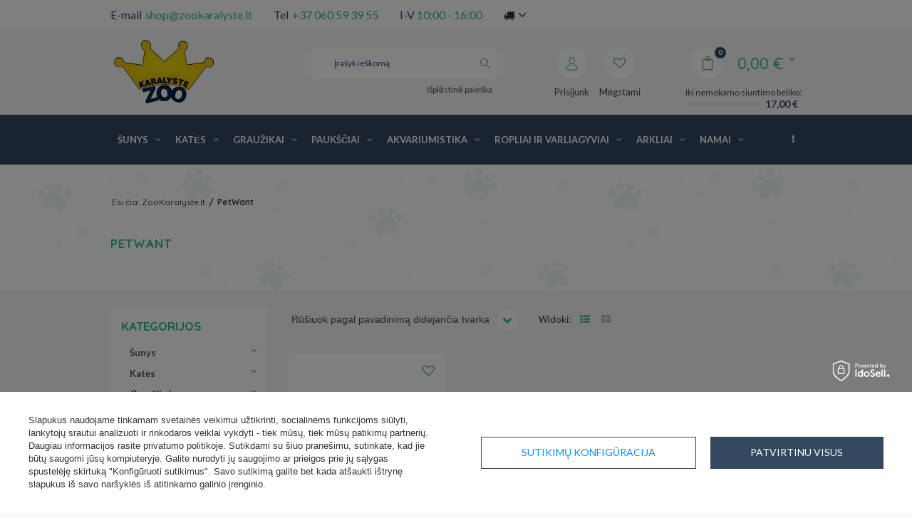

--- FILE ---
content_type: text/html; charset=utf-8
request_url: https://zookaralyste.lt/firm-lit-1623672535-PetWant.html
body_size: 24457
content:
<!DOCTYPE html>
<html lang="eu" ><head><meta name='viewport' content='user-scalable=no, initial-scale = 1.0, maximum-scale = 1.0, width=device-width'/><meta http-equiv="Content-Type" content="text/html; charset=utf-8"><meta http-equiv="Content-Language" content="lt"><title>PetWant</title><meta name="description" content="PetWant produktai."><link rel="icon" href="/gfx/lit/favicon.ico"><meta name="theme-color" content="#333333"><meta name="msapplication-navbutton-color" content="#333333"><meta name="apple-mobile-web-app-status-bar-style" content="#333333"><link rel="stylesheet" type="text/css" href="/gfx/lit/style.css.gzip?r=1693567670"><script type="text/javascript" src="/gfx/lit/shop.js.gzip?r=1693567670"></script><meta name="robots" content="index,follow"><meta name="expires" content="never"><meta name="distribution" content="global"><meta name="rating" content="general"><meta name="Author" content="ZooKaralyste.lt based on IdoSell - the best online selling solutions for your e-store (www.idosell.com/shop).">
<!-- Begin LoginOptions html -->

<style>
#client_new_social .service_item[data-name="service_Apple"]:before, 
#cookie_login_social_more .service_item[data-name="service_Apple"]:before,
.oscop_contact .oscop_login__service[data-service="Apple"]:before {
    display: block;
    height: 2.6rem;
    content: url('/gfx/standards/apple.svg?r=1743165583');
}
.oscop_contact .oscop_login__service[data-service="Apple"]:before {
    height: auto;
    transform: scale(0.8);
}
#client_new_social .service_item[data-name="service_Apple"]:has(img.service_icon):before,
#cookie_login_social_more .service_item[data-name="service_Apple"]:has(img.service_icon):before,
.oscop_contact .oscop_login__service[data-service="Apple"]:has(img.service_icon):before {
    display: none;
}
</style>

<!-- End LoginOptions html -->

<!-- Open Graph -->
<meta property="og:type" content="website"><meta property="og:url" content="https://zookaralyste.lt/firm-lit-1623672535-PetWant.html
"><meta property="og:title" content="PetWant"><meta property="og:description" content="PetWant produktai."><meta property="og:site_name" content="ZooKaralyste.lt"><meta property="og:locale" content="lt_LT"><meta property="og:image" content="https://zookaralyste.lt/hpeciai/73b21138672c3313d37a4091135e43f0/pol_pl_Petwant-Inteligentna-samoczyszczaca-kuweta-dla-kota-65475_1.webp"><meta property="og:image:width" content="400"><meta property="og:image:height" content="400"><script >
window.dataLayer = window.dataLayer || [];
window.gtag = function gtag() {
dataLayer.push(arguments);
}
gtag('consent', 'default', {
'ad_storage': 'denied',
'analytics_storage': 'denied',
'ad_personalization': 'denied',
'ad_user_data': 'denied',
'wait_for_update': 500
});

gtag('set', 'ads_data_redaction', true);
</script><script id="iaiscript_1" data-requirements="W10=" data-ga4_sel="ga4script">
window.iaiscript_1 = `<${'script'}  class='google_consent_mode_update'>
gtag('consent', 'update', {
'ad_storage': 'granted',
'analytics_storage': 'granted',
'ad_personalization': 'granted',
'ad_user_data': 'granted'
});
</${'script'}>`;
</script>
<!-- End Open Graph -->

<link rel="canonical" href="https://zookaralyste.lt/firm-lit-1623672535-PetWant.html" />
<link rel="alternate" hreflang="lt-LT" href="https://zookaralyste.lt/firm-lit-1623672535-PetWant.html" />
<link rel="alternate" hreflang="pl" href="https://zookaralyste.lt/firm-pol-1623672535-PetWant.html" />
                <!-- Global site tag (gtag.js) -->
                <script  async src="https://www.googletagmanager.com/gtag/js?id=AW-709922727"></script>
                <script >
                    window.dataLayer = window.dataLayer || [];
                    window.gtag = function gtag(){dataLayer.push(arguments);}
                    gtag('js', new Date());
                    
                    gtag('config', 'AW-709922727', {"allow_enhanced_conversions":true});
gtag('config', 'G-XG6YR09L1S');

                </script>
                
<!-- Begin additional html or js -->


<!--6|1|4| modified: 2021-03-24 22:08:46-->
<!-- Google Tag Manager -->
<meta name="google-site-verification" content="9nQ-YLf0CQ71dS58Z3TqWOwx21sxL080yOaaDEWN5yg" />

<script>(function(w,d,s,l,i){w[l]=w[l]||[];w[l].push({'gtm.start':
new Date().getTime(),event:'gtm.js'});var f=d.getElementsByTagName(s)[0],
j=d.createElement(s),dl=l!='dataLayer'?'&l='+l:'';j.async=true;j.src=
'https://www.googletagmanager.com/gtm.js?id='+i+dl;f.parentNode.insertBefore(j,f);
})(window,document,'script','dataLayer','GTM-NQFZ9DT');</script>
<!-- End Google Tag Manager -->

<!-- Global site tag (gtag.js) - Google Ads: 709922727 -->
<script async src="https://www.googletagmanager.com/gtag/js?id=AW-709922727"></script>
<script>
  window.dataLayer = window.dataLayer || [];
  function gtag(){dataLayer.push(arguments);}
  gtag('js', new Date());

  gtag('config', 'AW-709922727');
</script>
<!--19|1|11| modified: 2023-02-20 13:28:49-->
<meta name="verify-paysera" content="aba32f76258c0c297b9dba446b6a3683">
<!--1|1|1| modified: 2021-03-15 13:09:09-->
<style>
.s_unit_converted_price {
    display: none!important;
}
</style>
<!--58|1|16| modified: 2023-02-22 11:06:37-->
<style>
.iai_cookie__consentsActions a.btn.--large.--outline {
    color: #0090f6 !important;
}
</style>
<!--85|1|27-->
<link rel="manifest" href="/data/include/cms/twa/manifest/manifest.json" />

<!-- End additional html or js -->
<script type="text/javascript">
								var google_tag_params = {
								
								ecomm_pagetype: 'search',
								
								ecomm_totalvalue: '0.00'
								
								};
								</script><script async="async" src="https://www.googletagmanager.com/gtag/js?id=DC-8607759"></script><script>
								  window.dataLayer = window.dataLayer || [];
								  function gtag(){dataLayer.push(arguments);}
								  gtag('js', new Date());
								
								  gtag('config', 'DC-8607759');
								</script><script>
								  gtag('event', 'conversion', {
								    'allow_custom_scripts': true,
										
										
								    'send_to': 'DC-8607759/produ0/rem-z0+standard'
								  });
								</script><noscript><img src="https://ad.doubleclick.net/ddm/activity/src=8607759;type=produ0;cat=rem-z0;u4=;dc_lat=;dc_rdid=;tag_for_child_directed_treatment=;ord=1?"></noscript><script src="/gfx/lit/menu_filter.js.gzip?r=1693567670"></script></head><body><div id="container" class="search_page 
            
            container"><header class="clearfix "><script type="text/javascript" class="ajaxLoad">
            app_shop.vars.vat_registered = "true";
            app_shop.vars.currency_format = "###,##0.00";
            
                app_shop.vars.currency_before_value = false;
            
                app_shop.vars.currency_space = true;
            
            app_shop.vars.symbol = "€";
            app_shop.vars.id= "EUR";
            app_shop.vars.baseurl = "http://zookaralyste.lt/";
            app_shop.vars.sslurl= "https://zookaralyste.lt/";
            app_shop.vars.curr_url= "%2Ffirm-lit-1623672535-PetWant.html";
            

            var currency_decimal_separator = ',';
            var currency_grouping_separator = ' ';

            
                app_shop.vars.blacklist_extension = ["exe","com","swf","js","php"];
            
                app_shop.vars.blacklist_mime = ["application/javascript","application/octet-stream","message/http","text/javascript","application/x-deb","application/x-javascript","application/x-shockwave-flash","application/x-msdownload"];
            
                app_shop.urls.contact = "/contact-lit.html";
            </script><div id="viewType" style="display:none"></div><div id="menu_settings" class=" "><div class="menu_settings_bar container"><div id="top_contact"><div>E-mail<a href="mailto:shop@zookaralyste.lt">shop@zookaralyste.lt</a></div><div>Tel<a href="tel:+37060593955">+37 060 59 39 55</a></div><div>I-V <span style="color: #32b97e;">10:00 - 16:00</span></div></div><div class="open_trigger"><span class="hidden-phone flag_txt"><i class="icon-truck"></i></span><div class="menu_settings_wrapper visible-phone"><span class="menu_settings_bar"><span class="menu_settings_barlab">Tiekimo šalis:</span><span class="menu_settings_barval">Lietuva</span></span></div><i class="icon-angle-down"></i></div><form action="settings.php" method="post"><ul><li><div class="form-group"><label for="menu_settings_country">Užsakymo paėmimo šalis </label><select class="form-control" name="country" id="menu_settings_country"><option value="1143020051">Igaunija</option><option value="1143020118">Latvija</option><option selected value="1143020116">Lietuva</option></select></div></li><li class="buttons"><button class="btn-small" type="submit">
                                    Pritaikyk pakeitimus
                                </button></li></ul></form></div></div><div id="logo" data-align="a#css" class="col-md-3 col-xs-12  align_row"><a href="/" target="_self"><img src="/data/gfx/mask/lit/logo_1_big.png" alt="" width="150" height="95"></a></div><form action="https://zookaralyste.lt/search.php" method="get" id="menu_search" class="col-md-4 col-xs-12"><div><input id="menu_search_text" type="text" name="text" class="catcomplete" placeholder="Įrašyk ieškomą"></div><button type="submit" class="btn"><i class="icon-search"></i></button><a href="https://zookaralyste.lt/searching.php" title="Išplėstinė paieška">Išplėstinė paieška</a></form><div id="menu_basket" data-signin="" class="col-md-5 empty_bsket"><span><span class="bsk_wrap"><a href="/basketedit.php?mode=1"><span class="basket_count hidden-phone">0</span><strong>0,00 €</strong></a><div class="bt_roll"><div class="bt_roll_sub"><div class="bt_frame"><span class="empty_basket">Krepšelyje produktų nėra</span></div></div></div></span><div class="free_delivery"><div>
                    Iki nemokamo siuntimo beliko:
                </div><div class="deliv-info"><div class="deliv-line"><span data-left="17.00" data-max="17.00"></span></div><div class="deliv_price">17,00 €</div></div></div></span><div><a class="account_link link hidden-phone" href="/login.php" rel="nofollow" title="Prisijunk"><i class="icon-user"></i><span class="visible-desktop">Prisijunk</span></a><a class="wishes_link link" href="/basketedit.php?mode=2" rel="nofollow" title="
                        Mėgstami
                    "><i class="icon-heart"></i><span class="visible-desktop">Mėgstami</span></a></div></div><div id="menu_categories" class="clearfix dl-menuwrapper"><ul id="mobile_menu"><li><a href="/categories.php" class="mobile_menu dl-trigger"><i class="icon-reorder"></i></a></li></ul><ul class="dl-menu"><li><a  href="/lit_n_Sunys-993.html" target="_self" title="Šunys" >Šunys</a><ul class="dl-submenu"><li class="level_2"><a href="/lit_n_Sunys_Sunu-maistas-1012.html" class="level_2 toggle" target="_self">Šunų maistas</a><ul class="dl-submenu"><li><a href="/lit_n_Sunys_Sunu-maistas_Kasdieninis-maistas-sunims-1013.html" target="_self">Kasdieninis maistas šunims</a><ul class="dl-submenu"><li><a href="/lit_m_Sunys_Sunu-maistas_Kasdieninis-maistas-sunims_Sausas-edalas-sunims-1059.html" target="_self">Sausas ėdalas šunims</a></li><li><a href="/lit_m_Sunys_Sunu-maistas_Kasdieninis-maistas-sunims_Slapias-sunu-maistas-1014.html" target="_self">Šlapias šunų maistas</a></li><li><a href="/lit_m_Sunys_Sunu-maistas_Kasdieninis-maistas-sunims_Slapias-maistas-sunims-2470.html" target="_self">Šlapias maistas šunims</a></li></ul></li><li><a href="/lit_n_Sunys_Sunu-maistas_Veterinarinis-maistas-sunims-1023.html" target="_self">Veterinarinis maistas šunims</a><ul class="dl-submenu"><li><a href="/lit_n_Sunys_Sunu-maistas_Veterinarinis-maistas-sunims_Sausas-sunu-maistas-1024.html" target="_self">Sausas šunų maistas</a></li><li><a href="/lit_n_Sunys_Sunu-maistas_Veterinarinis-maistas-sunims_Slapias-sunu-maistas-1026.html" target="_self">Šlapias šunų maistas</a></li></ul></li><li><a href="/lit_m_Sunys_Sunu-maistas_Skanestai-sunims-1019.html" target="_self">Skanėstai šunims</a></li><li><a href="/lit_n_Sunys_Sunu-maistas_Veisliniu-gyvunu-maistas-1067.html" target="_self">Veislinių gyvūnų maistas</a><ul class="dl-submenu"><li><a href="/lit_m_Sunys_Sunu-maistas_Veisliniu-gyvunu-maistas_Bokseris-1068.html" target="_self">Bokseris</a></li><li><a href="/lit_m_Sunys_Sunu-maistas_Veisliniu-gyvunu-maistas_Buldogas-1073.html" target="_self">Buldogas</a></li><li><a href="/lit_m_Sunys_Sunu-maistas_Veisliniu-gyvunu-maistas_Cavalier-king-charles-1079.html" target="_self">Cavalier king charles</a></li><li><a href="/lit_m_Sunys_Sunu-maistas_Veisliniu-gyvunu-maistas_Cihuahua-1080.html" target="_self">Čihuahua</a></li><li><a href="/lit_m_Sunys_Sunu-maistas_Veisliniu-gyvunu-maistas_Kokerspanielis-1081.html" target="_self">Kokerspanielis</a></li><li class="display_all"><a class="display_all" href="/lit_n_Sunys_Sunu-maistas_Veisliniu-gyvunu-maistas-1067.html">Parodyk visus</a></li></ul></li><li><a href="/lit_n_Sunys_Sunu-maistas_Suskirstymas-pagal-imones-1015.html" target="_self">Suskirstymas pagal įmones</a><ul class="dl-submenu"><li><a href="/lit_m_Sunys_Sunu-maistas_Suskirstymas-pagal-imones_Animonda-1016.html" target="_self">Animonda</a></li><li><a href="/lit_m_Sunys_Sunu-maistas_Suskirstymas-pagal-imones_Royal-canin-1020.html" target="_self">Royal canin</a></li><li><a href="/lit_m_Sunys_Sunu-maistas_Suskirstymas-pagal-imones_Purina-veterinary-diets-1147.html" target="_self">Purina veterinary diets</a></li><li><a href="/lit_m_Sunys_Sunu-maistas_Suskirstymas-pagal-imones_Brit-1163.html" target="_self">Brit</a></li><li><a href="/lit_m_Sunys_Sunu-maistas_Suskirstymas-pagal-imones_Fitmin-1165.html" target="_self">Fitmin</a></li><li class="display_all"><a class="display_all" href="/lit_n_Sunys_Sunu-maistas_Suskirstymas-pagal-imones-1015.html">Parodyk visus</a></li></ul></li><li><a href="/lit_n_Sunys_Sunu-maistas_Suskirstymas-pagal-gyvenimo-etapa-1017.html" target="_self">Suskirstymas pagal gyvenimo etapą</a><ul class="dl-submenu"><li><a href="/lit_m_Sunys_Sunu-maistas_Suskirstymas-pagal-gyvenimo-etapa_Maistas-suniukui-1028.html" target="_self">Maistas šuniukui</a></li><li><a href="/lit_m_Sunys_Sunu-maistas_Suskirstymas-pagal-gyvenimo-etapa_Edalas-jaunam-suniui-1069.html" target="_self">Ėdalas jaunam šuniui</a></li><li><a href="/lit_m_Sunys_Sunu-maistas_Suskirstymas-pagal-gyvenimo-etapa_Edalas-vyresniam-suniui-1114.html" target="_self">Ėdalas vyresniam šuniui</a></li><li><a href="/lit_m_Sunys_Sunu-maistas_Suskirstymas-pagal-gyvenimo-etapa_Edalas-suaugusiam-suniui-1018.html" target="_self">Ėdalas suaugusiam šuniui</a></li></ul></li><li><a href="/lit_m_Sunys_Sunu-maistas_Specialieji-sunu-poreikiai-1111.html" target="_self">Specialieji šunų poreikiai</a><ul class="dl-submenu"><li><a href="/lit_m_Sunys_Sunu-maistas_Specialieji-sunu-poreikiai_Jautrus-virskinamasis-traktas-1391.html" target="_self">Jautrus virškinamasis traktas</a></li><li><a href="/lit_m_Sunys_Sunu-maistas_Specialieji-sunu-poreikiai_Oda-ir-plaukai-1536.html" target="_self">Oda ir plaukai</a></li><li><a href="/lit_m_Sunys_Sunu-maistas_Specialieji-sunu-poreikiai_-Sterilizavimas-1112.html" target="_self"> Sterilizavimas</a></li><li><a href="/lit_m_Sunys_Sunu-maistas_Specialieji-sunu-poreikiai_Normalus-kuno-svoris-1534.html" target="_self">Normalus kūno svoris</a></li><li><a href="/lit_m_Sunys_Sunu-maistas_Specialieji-sunu-poreikiai_-sveiki-dantys-1535.html" target="_self"> sveiki dantys</a></li></ul></li><li><a href="/lit_m_Sunys_Sunu-maistas_Pasaras-sunims-be-grudu-1143.html" target="_self">Pašaras šunims be grūdų</a></li><li><a href="/lit_m_Sunys_Sunu-maistas_Sunu-maisto-konteineris-1543.html" target="_self">Šunų maisto konteineris</a></li><li><a href="/lit_m_Sunys_Sunu-maistas_Pasiskirstymas-pagal-suns-dydi-3998.html" target="_self">Pasiskirstymas pagal šuns dydį</a><ul class="dl-submenu"><li><a href="/lit_m_Sunys_Sunu-maistas_Pasiskirstymas-pagal-suns-dydi_Vidutiniu-veisliu-sunu-maistas-3999.html" target="_self">Vidutinių veislių šunų maistas</a></li><li><a href="/lit_m_Sunys_Sunu-maistas_Pasiskirstymas-pagal-suns-dydi_Dideliu-veisliu-sunu-maistas-4000.html" target="_self">Didelių veislių šunų maistas</a></li><li><a href="/lit_m_Sunys_Sunu-maistas_Pasiskirstymas-pagal-suns-dydi_Gigantiskas-sunu-maistas-4002.html" target="_self">Gigantiškas šunų maistas</a></li><li><a href="/lit_m_Sunys_Sunu-maistas_Pasiskirstymas-pagal-suns-dydi_Mazu-veisliu-sunu-maistas-4003.html" target="_self">Mažų veislių šunų maistas</a></li><li><a href="/lit_m_Sunys_Sunu-maistas_Pasiskirstymas-pagal-suns-dydi_Darbiniu-sunu-maistas-4019.html" target="_self">Darbinių šunų maistas</a></li><li class="display_all"><a class="display_all" href="/lit_m_Sunys_Sunu-maistas_Pasiskirstymas-pagal-suns-dydi-3998.html">Parodyk visus</a></li></ul></li><li><a href="/lit_m_Sunys_Sunu-maistas_Slapias-maistas-sunims-4174.html" target="_self">Šlapias maistas šunims</a><ul class="dl-submenu"><li><a href="/lit_m_Sunys_Sunu-maistas_Slapias-maistas-sunims_Karma-polwilgotna-i-polmokra-dla-psa-4262.html" target="_self">Karma półwilgotna i półmokra dla psa</a></li></ul></li><li><a href="/lit_m_Sunys_Sunu-maistas_Sausas-sunu-maistas-4176.html" target="_self">Sausas šunų maistas</a></li><li><a href="/lit_m_Sunys_Sunu-maistas_Mleko-zastepcze-4272.html" target="_self">Mleko zastępcze</a></li></ul></li><li class="level_2"><a href="/lit_n_Sunys_Sunu-zaislai-1231.html" class="level_2 toggle" target="_self">Šunų žaislai</a><ul class="dl-submenu"><li><a href="/lit_m_Sunys_Sunu-zaislai_Kamuoliai-1232.html" target="_self">Kamuoliai</a></li><li><a href="/lit_m_Sunys_Sunu-zaislai_Kramtalai-1233.html" target="_self">Kramtalai</a></li><li><a href="/lit_m_Sunys_Sunu-zaislai_lekste-sunims-frisbee-1398.html" target="_self">lekštė šunims frisbee</a></li><li><a href="/lit_m_Sunys_Sunu-zaislai_Kiti-1429.html" target="_self">Kiti</a></li><li><a href="/lit_m_Sunys_Sunu-zaislai_Pozostalee-4244.html" target="_self">Pozostałee</a></li><li><a href="/lit_m_Sunys_Sunu-zaislai_Wszystkie-zabawki-dla-psow-4278.html" target="_self">Wszystkie zabawki dla psów</a></li></ul></li><li class="level_2"><a href="/lit_n_Sunys_Kosmetika-ir-prieziura-1000.html" class="level_2 toggle" target="_self">Kosmetika ir priežiūra</a><ul class="dl-submenu"><li><a href="/lit_m_Sunys_Kosmetika-ir-prieziura_Zirkles-karpikliai-1273.html" target="_self">Žirklės, karpikliai</a></li><li><a href="/lit_m_Sunys_Kosmetika-ir-prieziura_Kvapo-neutralizatoriai-1253.html" target="_self">Kvapo neutralizatoriai</a></li><li><a href="/lit_m_Sunys_Kosmetika-ir-prieziura_Mokslas-svara-1216.html" target="_self">Mokslas švarą</a></li><li><a href="/lit_m_Sunys_Kosmetika-ir-prieziura_Atbaidancios-medziagos-1001.html" target="_self">Atbaidančios medžiagos</a></li><li><a href="/lit_m_Sunys_Kosmetika-ir-prieziura_Kvepalai-1456.html" target="_self">Kvepalai</a></li><li><a href="/lit_m_Sunys_Kosmetika-ir-prieziura_Sampunai-kondicionieriai-1003.html" target="_self">Šampūnai kondicionieriai</a></li></ul></li><li class="level_2"><a href="/lit_n_Sunys_Pasivaikscioti-1234.html" class="level_2 toggle" target="_self">Pasivaikščioti</a><ul class="dl-submenu"><li><a href="/lit_m_Sunys_Pasivaikscioti_Antsnukiai-apykakles-1265.html" target="_self">Antsnukiai apykaklės</a></li><li><a href="/lit_n_Sunys_Pasivaikscioti_Pakinktai-pavadeliai-antkakliai-1235.html" target="_self">Pakinktai, pavadėliai, antkakliai</a><ul class="dl-submenu"><li><a href="/lit_m_Sunys_Pasivaikscioti_Pakinktai-pavadeliai-antkakliai_Paprasti-pavadeliai-1242.html" target="_self">Paprasti pavadėliai</a></li><li><a href="/lit_m_Sunys_Pasivaikscioti_Pakinktai-pavadeliai-antkakliai_Automatiniai-juostiniai-pavadeliai-1262.html" target="_self">Automatiniai juostiniai pavadėliai</a></li><li><a href="/lit_m_Sunys_Pasivaikscioti_Pakinktai-pavadeliai-antkakliai_Automatiniai-virviniai-pavadeliai-1260.html" target="_self">Automatiniai virviniai pavadėliai</a></li><li><a href="/lit_m_Sunys_Pasivaikscioti_Pakinktai-pavadeliai-antkakliai_Petnesos-1263.html" target="_self">Petnešos</a></li><li><a href="/lit_m_Sunys_Pasivaikscioti_Pakinktai-pavadeliai-antkakliai_Antkakliai-1236.html" target="_self">Antkakliai</a></li></ul></li><li><a href="/lit_m_Sunys_Pasivaikscioti_Sportas-1431.html" target="_self">Sportas</a></li><li><a href="/lit_m_Sunys_Pasivaikscioti_Siuksliu-maiseliai-maiseliai-ismatoms-1266.html" target="_self">Šiukšlių maišeliai/maišeliai išmatoms</a></li><li><a href="/lit_m_Sunys_Pasivaikscioti_Sunu-maistiniai-maiseliai-1396.html" target="_self">Šunų maistiniai maišeliai</a></li><li><a href="/lit_m_Sunys_Pasivaikscioti_ID-pakabukas-suniui-1239.html" target="_self">ID pakabukas šuniui</a></li><li><a href="/lit_m_Sunys_Pasivaikscioti_Drabuziai-ir-aksesuarai-1593.html" target="_self">Drabužiai ir aksesuarai</a></li></ul></li><li class="level_2"><a href="/lit_n_Sunys_Priedai-sunims-1033.html" class="level_2 toggle" target="_self">Priedai šunims</a><ul class="dl-submenu"><li><a href="/lit_n_Sunys_Priedai-sunims_Dubeneliai-Stovai-dalytuvai-dozatoriai-1245.html" target="_self">Dubenėliai Stovai dalytuvai/dozatoriai</a><ul class="dl-submenu"><li><a href="/lit_m_Sunys_Priedai-sunims_Dubeneliai-Stovai-dalytuvai-dozatoriai_Dalytuvas-sunims-1246.html" target="_self">Dalytuvas šunims</a></li><li><a href="/lit_m_Sunys_Priedai-sunims_Dubeneliai-Stovai-dalytuvai-dozatoriai_Metalinis-dubenelis-suniui-1247.html" target="_self">Metalinis dubenėlis šuniui</a></li><li><a href="/lit_m_Sunys_Priedai-sunims_Dubeneliai-Stovai-dalytuvai-dozatoriai_Leto-valgymo-dubenelis-1311.html" target="_self">Lėto valgymo dubenėlis</a></li><li><a href="/lit_m_Sunys_Priedai-sunims_Dubeneliai-Stovai-dalytuvai-dozatoriai_Kiti-1402.html" target="_self">Kiti</a></li><li><a href="/lit_m_Sunys_Priedai-sunims_Dubeneliai-Stovai-dalytuvai-dozatoriai_Plastikinis-dubenelis-suniui-1525.html" target="_self">Plastikinis dubenėlis šuniui</a></li></ul></li><li><a href="/lit_m_Sunys_Priedai-sunims_Sauskelnes-kelnaites-1278.html" target="_self">Sauskelnės, kelnaitės</a></li><li><a href="/lit_n_Sunys_Priedai-sunims_Guoliai-patiesalai-1419.html" target="_self">Guoliai, patiesalai</a><ul class="dl-submenu"><li><a href="/lit_m_Sunys_Priedai-sunims_Guoliai-patiesalai_Kilimeliai-sunims-1420.html" target="_self">Kilimėliai šunims</a></li><li><a href="/lit_m_Sunys_Priedai-sunims_Guoliai-patiesalai_Guoliai-mazam-suniui-1421.html" target="_self">Guoliai mažam šuniui</a></li><li><a href="/lit_m_Sunys_Priedai-sunims_Guoliai-patiesalai_Guoiai-dideliam-suniui-1496.html" target="_self">Guoiai dideliam šuniui</a></li><li><a href="/lit_m_Sunys_Priedai-sunims_Guoliai-patiesalai_Sunu-pontonai-1505.html" target="_self">Šunų pontonai</a></li><li><a href="/lit_m_Sunys_Priedai-sunims_Guoliai-patiesalai_Ciuziniai-suniui-1508.html" target="_self">Čiužiniai šuniui</a></li></ul></li><li><a href="/lit_n_Sunys_Priedai-sunims_Sepeciai-sukos-1271.html" target="_self">Šepečiai šukos</a><ul class="dl-submenu"><li><a href="/lit_m_Sunys_Priedai-sunims_Sepeciai-sukos_Sunu-sepetys-1272.html" target="_self">Šunų šepetys</a></li><li><a href="/lit_m_Sunys_Priedai-sunims_Sepeciai-sukos_Sunu-sukos-1275.html" target="_self">Šunų šukos</a></li><li><a href="/lit_m_Sunys_Priedai-sunims_Sepeciai-sukos_Furminatorius-sunims-1470.html" target="_self">Furminatorius šunims</a></li></ul></li><li><a href="/lit_m_Sunys_Priedai-sunims_Transporteriai-krepsiai-1034.html" target="_self">Transporteriai, krepšiai</a></li><li><a href="/lit_m_Sunys_Priedai-sunims_Narveliai-rasikliai-1625.html" target="_self">Narveliai, rašikliai</a></li><li><a href="/lit_m_Sunys_Priedai-sunims_Dureles-rampos-1487.html" target="_self">Durelės, rampos</a></li><li><a href="/lit_m_Sunys_Priedai-sunims_Kiti-1238.html" target="_self">Kiti</a></li><li><a href="/lit_m_Sunys_Priedai-sunims_Budos-1545.html" target="_self">Būdos</a></li><li><a href="/lit_m_Sunys_Priedai-sunims_Ispejamasis-zenklas-suo-1283.html" target="_self">Įspėjamasis ženklas šuo</a></li><li><a href="/lit_m_Sunys_Priedai-sunims_Sepeciai-sukos-skustuvai-3992.html" target="_self">Šepečiai, šukos, skustuvai</a><ul class="dl-submenu"><li><a href="/lit_m_Sunys_Priedai-sunims_Sepeciai-sukos-skustuvai_Sunu-sepetys-3997.html" target="_self">Šunų šepetys</a></li><li><a href="/lit_m_Sunys_Priedai-sunims_Sepeciai-sukos-skustuvai_Plauku-kirpimo-masineles-4001.html" target="_self">Plaukų kirpimo mašinėlės</a></li><li><a href="/lit_m_Sunys_Priedai-sunims_Sepeciai-sukos-skustuvai_Furminatorius-sunims-4022.html" target="_self">Furminatorius šunims</a></li></ul></li></ul></li><li class="level_2"><a href="/lit_n_Sunys_Sveikata-994.html" class="level_2 toggle" target="_self">Sveikata</a><ul class="dl-submenu"><li><a href="/lit_m_Sunys_Sveikata_Burnos-higiena-1188.html" target="_self">Burnos higiena</a><ul class="dl-submenu"><li><a href="/lit_m_Sunys_Sveikata_Burnos-higiena_Sunu-burnos-higienos-preparatai-1189.html" target="_self">Šunų burnos higienos preparatai</a></li><li><a href="/lit_m_Sunys_Sveikata_Burnos-higiena_Dantu-sepetelis-sunims-1418.html" target="_self">Dantų šepetėlis šunims</a></li></ul></li><li><a href="/lit_n_Sunys_Sveikata_Akiu-ir-ausu-prieziura-1154.html" target="_self">Akių ir ausų priežiūra</a><ul class="dl-submenu"><li><a href="/lit_m_Sunys_Sveikata_Akiu-ir-ausu-prieziura_Ausu-lasai-sunims-1155.html" target="_self">Ausų lašai šunims</a></li><li><a href="/lit_m_Sunys_Sveikata_Akiu-ir-ausu-prieziura_Akiu-lasai-suniui-1204.html" target="_self">Akių lašai šuniui</a></li><li><a href="/lit_m_Sunys_Sveikata_Akiu-ir-ausu-prieziura_Akiu-lasai-sunims-2596.html" target="_self">Akių lašai šunims</a></li></ul></li><li><a href="/lit_m_Sunys_Sveikata_Vitaminai-papildai-995.html" target="_self">Vitaminai papildai</a><ul class="dl-submenu"><li><a href="/lit_n_Sunys_Sveikata_Vitaminai-papildai_Skirstymas-pagal-vitaminu-paskirti-996.html" target="_self">Skirstymas pagal vitaminų paskirtį</a></li><li><a href="/lit_m_Sunys_Sveikata_Vitaminai-papildai_Sportas-1705.html" target="_self">Sportas</a></li></ul></li><li><a href="/lit_n_Sunys_Sveikata_Blusom-ir-erkem-1151.html" target="_self">Blusom ir erkėm</a><ul class="dl-submenu"><li><a href="/lit_m_Sunys_Sveikata_Blusom-ir-erkem_Apykakles-nuo-blusu-ir-erkiu-sunims-1152.html" target="_self">Apykaklės nuo blusų ir erkių šunims</a></li><li><a href="/lit_m_Sunys_Sveikata_Blusom-ir-erkem_Purskalai-nuo-blusu-ir-erkiu-sunims-1172.html" target="_self">Purškalai nuo blusų ir erkių šunims</a></li><li><a href="/lit_m_Sunys_Sveikata_Blusom-ir-erkem_Lasai-nuo-blusu-ir-erkiu-sunims-1215.html" target="_self">Lašai nuo blusų ir erkių šunims</a></li><li><a href="/lit_m_Sunys_Sveikata_Blusom-ir-erkem_Pincetai-1370.html" target="_self">Pincetai</a></li></ul></li><li><a href="/lit_m_Sunys_Sveikata_Nuraminimui-1206.html" target="_self">Nuraminimui</a></li><li><a href="/lit_m_Sunys_Sveikata_Dermatologija-ir-prieziura-1267.html" target="_self">Dermatologija ir priežiūra</a></li><li><a href="/lit_m_Sunys_Sveikata_Letenos-1298.html" target="_self">Letenos</a></li><li><a href="/lit_m_Sunys_Sveikata_Nuo-kirmeliu-1406.html" target="_self">Nuo kirmelių</a></li><li><a href="/lit_m_Sunys_Sveikata_Diagnostiniai-tyrimai-4118.html" target="_self">Diagnostiniai tyrimai</a></li></ul></li><li class="level_2"><a href="/lit_m_Sunys_Svara-1254.html" class="level_2 toggle" target="_self">Švara</a><ul class="dl-submenu"><li><a href="/lit_m_Sunys_Svara_Kvapo-neutralizatoriai-1255.html" target="_self">Kvapo neutralizatoriai</a></li><li><a href="/lit_m_Sunys_Svara_Kiuvete-1533.html" target="_self">Kiuvetė</a></li></ul></li><li class="level_2"><a href="/lit_m_Sunys_GARDESIAI-4150.html" class="level_2 toggle" target="_self">GARDĖSIAI</a><ul class="dl-submenu"><li><a href="/lit_m_Sunys_GARDESIAI_Kosci-do-zucia-dla-psa-4151.html" target="_self">Kości do żucia dla psa</a></li><li><a href="/lit_m_Sunys_GARDESIAI_Gryzaki-dla-psa-4153.html" target="_self">Gryzaki dla psa</a></li></ul></li><li class="level_2"><a href="/lit_m_Sunys_SAUSAS-PASARAS-4155.html" class="level_2 toggle" target="_self">SAUSAS PAŠARAS</a><ul class="dl-submenu"><li><a href="/lit_m_Sunys_SAUSAS-PASARAS_Suaugusiu-sunu-maistas-4156.html" target="_self">Suaugusių šunų maistas</a></li><li><a href="/lit_m_Sunys_SAUSAS-PASARAS_Mazu-ir-vidutiniu-sunu-maistas-4157.html" target="_self">Mažų ir vidutinių šunų maistas</a></li><li><a href="/lit_m_Sunys_SAUSAS-PASARAS_Dideliu-sunu-maistas-vidutinio-ir-didelio-dydzio-4158.html" target="_self">Didelių šunų maistas (vidutinio ir didelio dydžio)</a></li><li><a href="/lit_m_Sunys_SAUSAS-PASARAS_Suniuku-maistas-jaunesnysis-4161.html" target="_self">Šuniukų maistas (jaunesnysis)</a></li><li><a href="/lit_m_Sunys_SAUSAS-PASARAS_EUPHORIA-GLUTEN-FREE-sunu-maistas-4163.html" target="_self">EUPHORIA GLUTEN FREE šunų maistas</a></li></ul></li></ul></li><li><a  href="/lit_n_Kates-985.html" target="_self" title="Katės" >Katės</a><ul class="dl-submenu"><li class="level_2"><a href="/lit_n_Kates_Kaciu-maistas-986.html" class="level_2 toggle" target="_self">Kačių maistas</a><ul class="dl-submenu"><li><a href="/lit_n_Kates_Kaciu-maistas_Kasdieninis-kaciu-maistas-987.html" target="_self">Kasdieninis kačių maistas</a><ul class="dl-submenu"><li><a href="/lit_m_Kates_Kaciu-maistas_Kasdieninis-kaciu-maistas_Slapias-maistas-katems-988.html" target="_self">Šlapias maistas katėms</a></li><li><a href="/lit_m_Kates_Kaciu-maistas_Kasdieninis-kaciu-maistas_Sausas-edalas-katems-1064.html" target="_self">Sausas ėdalas katėms</a></li></ul></li><li><a href="/lit_n_Kates_Kaciu-maistas_Veterinarinis-maistas-katems-1074.html" target="_self">Veterinarinis maistas katėms</a><ul class="dl-submenu"><li><a href="/lit_n_Kates_Kaciu-maistas_Veterinarinis-maistas-katems_Sausas-edalas-katems-1075.html" target="_self">Sausas ėdalas katėms</a></li><li><a href="/lit_n_Kates_Kaciu-maistas_Veterinarinis-maistas-katems_Slapias-maistas-katems-1125.html" target="_self">Šlapias maistas katėms</a></li></ul></li><li><a href="/lit_n_Kates_Kaciu-maistas_Veisliniu-gyvunu-maistas-1070.html" target="_self">Veislinių gyvūnų maistas</a><ul class="dl-submenu"><li><a href="/lit_m_Kates_Kaciu-maistas_Veisliniu-gyvunu-maistas_Britu-trumpaplauke-kate-1071.html" target="_self">Britų trumpaplaukė katė</a></li><li><a href="/lit_m_Kates_Kaciu-maistas_Veisliniu-gyvunu-maistas_Persu-kate-1121.html" target="_self">Persų katė</a></li><li><a href="/lit_m_Kates_Kaciu-maistas_Veisliniu-gyvunu-maistas_Siamo-kate-1136.html" target="_self">Siamo katė</a></li><li><a href="/lit_m_Kates_Kaciu-maistas_Veisliniu-gyvunu-maistas_Meino-meskenu-kate-1159.html" target="_self">Meino meškėnų katė</a></li><li><a href="/lit_m_Kates_Kaciu-maistas_Veisliniu-gyvunu-maistas_Ragdoll-kate-1313.html" target="_self">Ragdoll katė</a></li><li class="display_all"><a class="display_all" href="/lit_n_Kates_Kaciu-maistas_Veisliniu-gyvunu-maistas-1070.html">Parodyk visus</a></li></ul></li><li><a href="/lit_n_Kates_Kaciu-maistas_Suskirstymas-pagal-imones-989.html" target="_self">Suskirstymas pagal įmones</a><ul class="dl-submenu"><li><a href="/lit_m_Kates_Kaciu-maistas_Suskirstymas-pagal-imones_Animonda-990.html" target="_self">Animonda</a></li><li><a href="/lit_m_Kates_Kaciu-maistas_Suskirstymas-pagal-imones_Royal-Canin-1065.html" target="_self">Royal Canin</a></li><li><a href="/lit_m_Kates_Kaciu-maistas_Suskirstymas-pagal-imones_Purina-Cat-Chow-1145.html" target="_self">Purina Cat Chow</a></li><li><a href="/lit_m_Kates_Kaciu-maistas_Suskirstymas-pagal-imones_Purina-veterinary-diets-1146.html" target="_self">Purina veterinary diets</a></li><li><a href="/lit_m_Kates_Kaciu-maistas_Suskirstymas-pagal-imones_Purina-Pro-Plan-1149.html" target="_self">Purina Pro Plan</a></li><li class="display_all"><a class="display_all" href="/lit_n_Kates_Kaciu-maistas_Suskirstymas-pagal-imones-989.html">Parodyk visus</a></li></ul></li><li><a href="/lit_n_Kates_Kaciu-maistas_Suskirstymas-pagal-gyvenimo-etapa-991.html" target="_self">Suskirstymas pagal gyvenimo etapą</a><ul class="dl-submenu"><li><a href="/lit_m_Kates_Kaciu-maistas_Suskirstymas-pagal-gyvenimo-etapa_Maistas-kaciukams-992.html" target="_self">Maistas kačiukams</a></li><li><a href="/lit_m_Kates_Kaciu-maistas_Suskirstymas-pagal-gyvenimo-etapa_Edalas-vyresniai-katei-1066.html" target="_self">Ėdalas vyresniai katei</a></li><li><a href="/lit_m_Kates_Kaciu-maistas_Suskirstymas-pagal-gyvenimo-etapa_Edalas-jaunai-katei-1109.html" target="_self">Ėdalas jaunai katei</a></li><li><a href="/lit_m_Kates_Kaciu-maistas_Suskirstymas-pagal-gyvenimo-etapa_Edalas-suaugusiai-katei-1184.html" target="_self">Ėdalas suaugusiai katei</a></li><li><a href="/lit_m_Kates_Kaciu-maistas_Suskirstymas-pagal-gyvenimo-etapa_Vyresnio-amziaus-kaciu-maistas-2455.html" target="_self">Vyresnio amžiaus kačių maistas</a></li></ul></li><li><a href="/lit_m_Kates_Kaciu-maistas_Kaciu-pasaras-plauku-kamuoliuku-kontrolei-1107.html" target="_self">Kačių pašaras plaukų kamuoliukų kontrolei</a></li><li><a href="/lit_m_Kates_Kaciu-maistas_Skanestai-katems-1164.html" target="_self">Skanėstai katėms</a></li><li><a href="/lit_m_Kates_Kaciu-maistas_Pasaras-katems-be-grudu-1507.html" target="_self">Pašaras katems be grūdų</a></li><li><a href="/lit_m_Kates_Kaciu-maistas_Dubenelis-kates-maistui-1544.html" target="_self">Dubenėlis katės maistui</a></li><li><a href="/lit_m_Kates_Kaciu-maistas_Slapias-kaciu-maistas-4175.html" target="_self">Šlapias kačių maistas</a></li><li><a href="/lit_m_Kates_Kaciu-maistas_Sausas-kaciu-maistas-4179.html" target="_self">Sausas kačių maistas</a></li></ul></li><li class="level_2"><a href="/lit_n_Kates_Zaislai-katems-1294.html" class="level_2 toggle" target="_self">Žaislai katėms</a><ul class="dl-submenu"><li><a href="/lit_m_Kates_Zaislai-katems_Meskeres-1295.html" target="_self">Meškerės</a></li><li><a href="/lit_m_Kates_Zaislai-katems_Kamuoliukai-1567.html" target="_self">Kamuoliukai</a></li><li><a href="/lit_m_Kates_Zaislai-katems_Pelytes-1401.html" target="_self">Pelytės</a></li><li><a href="/lit_m_Kates_Zaislai-katems_Kiti-1315.html" target="_self">Kiti</a></li></ul></li><li class="level_2"><a href="/lit_n_Kates_Kosmetika-ir-prieziura-1190.html" class="level_2 toggle" target="_self">Kosmetika ir priežiūra</a><ul class="dl-submenu"><li><a href="/lit_m_Kates_Kosmetika-ir-prieziura_Zirkles-karpikliai-1274.html" target="_self">Žirklės, karpikliai</a></li><li><a href="/lit_m_Kates_Kosmetika-ir-prieziura_Sampunai-kondicionieriai-1191.html" target="_self">Šampūnai, kondicionieriai</a></li><li><a href="/lit_m_Kates_Kosmetika-ir-prieziura_Atbaidancios-medziagos-1213.html" target="_self">Atbaidančios medžiagos</a></li><li><a href="/lit_m_Kates_Kosmetika-ir-prieziura_Sepeciai-sukos-1269.html" target="_self">Šepečiai, šukos</a></li></ul></li><li class="level_2"><a href="/lit_m_Kates_Pasivaikscioti-1240.html" class="level_2 toggle" target="_self">Pasivaikščioti</a><ul class="dl-submenu"><li><a href="/lit_m_Kates_Pasivaikscioti_Petnesos-1308.html" target="_self">Petnešos</a></li><li><a href="/lit_n_Kates_Pasivaikscioti_Antkakliai-petnesos-1243.html" target="_self">Antkakliai, petnešos</a><ul class="dl-submenu"><li><a href="/lit_m_Kates_Pasivaikscioti_Antkakliai-petnesos_Paprasti-pavadeliai-1244.html" target="_self">Paprasti pavadėliai</a></li><li><a href="/lit_m_Kates_Pasivaikscioti_Antkakliai-petnesos_Automatiniai-virviniai-pavadeliai-1261.html" target="_self">Automatiniai virviniai pavadėliai</a></li><li><a href="/lit_m_Kates_Pasivaikscioti_Antkakliai-petnesos_Antkakliai-1356.html" target="_self">Antkakliai</a></li><li><a href="/lit_m_Kates_Pasivaikscioti_Antkakliai-petnesos_Automatiniai-juostiniai-pavadeliai-1439.html" target="_self">Automatiniai juostiniai  pavadėliai</a></li></ul></li><li><a href="/lit_m_Kates_Pasivaikscioti_Kaciu-maistiniai-maiseliai-1395.html" target="_self">Kačių maistiniai maišeliai</a></li><li><a href="/lit_m_Kates_Pasivaikscioti_ID-pakabukas-katei-1241.html" target="_self">ID pakabukas katei</a></li></ul></li><li class="level_2"><a href="/lit_n_Kates_Priedai-katems-998.html" class="level_2 toggle" target="_self">Priedai katėms</a><ul class="dl-submenu"><li><a href="/lit_m_Kates_Priedai-katems_Dubeneliai-stovai-dalytuvai-1373.html" target="_self">Dubenėliai, stovai, dalytuvai</a></li><li><a href="/lit_m_Kates_Priedai-katems_Sepeciai-sukos-1270.html" target="_self">Šepečiai, šukos</a></li><li><a href="/lit_m_Kates_Priedai-katems_Transporteriai-krepsiai-1035.html" target="_self">Transporteriai, krepšiai</a></li><li><a href="/lit_m_Kates_Priedai-katems_Draskykles-1037.html" target="_self">Draskyklės</a></li><li><a href="/lit_m_Kates_Priedai-katems_Dureles-rampos-1488.html" target="_self">Durelės, rampos</a></li><li><a href="/lit_m_Kates_Priedai-katems_Guoliai-kilimeliai-1422.html" target="_self">Guoliai, kilimėliai</a></li><li><a href="/lit_m_Kates_Priedai-katems_Kiti-1237.html" target="_self">Kiti</a></li><li><a href="/lit_m_Kates_Priedai-katems_Katzole-999.html" target="_self">Katžolė</a></li></ul></li><li class="level_2"><a href="/lit_n_Kates_Sveikata-1156.html" class="level_2 toggle" target="_self">Sveikata</a><ul class="dl-submenu"><li><a href="/lit_m_Kates_Sveikata_Burnos-higiena-1290.html" target="_self">Burnos higiena</a><ul class="dl-submenu"><li><a href="/lit_m_Kates_Sveikata_Burnos-higiena_Dantu-pasta-katems-1291.html" target="_self">Dantų pasta katėms</a></li><li><a href="/lit_m_Kates_Sveikata_Burnos-higiena_Dantu-sepetelis-katems-1448.html" target="_self">Dantų šepetėlis katėms</a></li></ul></li><li><a href="/lit_m_Kates_Sveikata_Akiu-ir-ausu-prieziura-1157.html" target="_self">Akių ir ausų priežiūra</a><ul class="dl-submenu"><li><a href="/lit_m_Kates_Sveikata_Akiu-ir-ausu-prieziura_Ausu-lasai-katei-1158.html" target="_self">Ausų lašai katei</a></li><li><a href="/lit_m_Kates_Sveikata_Akiu-ir-ausu-prieziura_Akiu-lasai-katei-1205.html" target="_self">Akių lašai katei</a></li></ul></li><li><a href="/lit_m_Kates_Sveikata_Vitaminai-papildai-1257.html" target="_self">Vitaminai, papildai</a><ul class="dl-submenu"><li><a href="/lit_n_Kates_Sveikata_Vitaminai-papildai_Skirstymas-pagal-vitaminu-paskirti-1258.html" target="_self">Skirstymas pagal vitaminų paskirtį</a></li></ul></li><li><a href="/lit_n_Kates_Sveikata_Blusom-ir-erkem-1170.html" target="_self">Blusom ir erkėm</a><ul class="dl-submenu"><li><a href="/lit_m_Kates_Sveikata_Blusom-ir-erkem_Purskalai-nuo-blusu-ir-erkiu-katems-1171.html" target="_self">Purškalai nuo blusų ir erkių katėms</a></li><li><a href="/lit_m_Kates_Sveikata_Blusom-ir-erkem_Lasai-nuo-blusu-ir-erkiu-katems-1218.html" target="_self">Lašai nuo blusų ir erkių katėms</a></li><li><a href="/lit_m_Kates_Sveikata_Blusom-ir-erkem_Pincetai-1371.html" target="_self">Pincetai</a></li><li><a href="/lit_m_Kates_Sveikata_Blusom-ir-erkem_Apykakles-nuo-blusu-ir-erkiu-katems-1509.html" target="_self">Apykaklės nuo blusų ir erkių katėms</a></li></ul></li><li><a href="/lit_m_Kates_Sveikata_-Poilsiui-1346.html" target="_self"> Poilsiui</a></li><li><a href="/lit_m_Kates_Sveikata_Dermatologija-ir-prieziura-1268.html" target="_self">Dermatologija ir priežiūra</a></li><li><a href="/lit_m_Kates_Sveikata_Letenos-1299.html" target="_self">Letenos</a></li><li><a href="/lit_m_Kates_Sveikata_-Del-kirminu-pasalinimo-1397.html" target="_self"> Dėl kirminų pašalinimo</a></li><li><a href="/lit_m_Kates_Sveikata_Diagnostiniai-tyrimai-4117.html" target="_self">Diagnostiniai tyrimai</a></li></ul></li><li class="level_2"><a href="/lit_n_Kates_Svara-1004.html" class="level_2 toggle" target="_self">Švara</a><ul class="dl-submenu"><li><a href="/lit_n_Kates_Svara_Zvyras-1005.html" target="_self">Žvyras</a><ul class="dl-submenu"><li><a href="/lit_m_Kates_Svara_Zvyras_Bentonitas-1006.html" target="_self">Bentonitas</a></li><li><a href="/lit_m_Kates_Svara_Zvyras_Benek-1009.html" target="_self">Benek</a></li><li><a href="/lit_m_Kates_Svara_Zvyras_Kepimas-1010.html" target="_self">Kepimas</a></li><li><a href="/lit_m_Kates_Svara_Zvyras_Medinis-1030.html" target="_self">Medinis</a></li><li><a href="/lit_m_Kates_Svara_Zvyras_JRS-1040.html" target="_self">JRS</a></li><li class="display_all"><a class="display_all" href="/lit_n_Kates_Svara_Zvyras-1005.html">Parodyk visus</a></li></ul></li><li><a href="/lit_m_Kates_Svara_Kvapa-neutralizuojantys-vaistai-1022.html" target="_self">Kvapą neutralizuojantys vaistai</a></li><li><a href="/lit_m_Kates_Svara_Siuksliu-dezes-tualetai-ir-menteles-1044.html" target="_self">Šiukšlių dėžės, tualetai ir mentelės</a><ul class="dl-submenu"><li><a href="/lit_m_Kates_Svara_Siuksliu-dezes-tualetai-ir-menteles_Kates-siuksliu-deze-yra-neuzdengta-1045.html" target="_self">Katės šiukšlių dėžė yra neuždengta</a></li><li><a href="/lit_m_Kates_Svara_Siuksliu-dezes-tualetai-ir-menteles_Dengta-kaciu-kraiko-dezute-1248.html" target="_self">Dengta kačių kraiko dėžutė</a></li><li><a href="/lit_m_Kates_Svara_Siuksliu-dezes-tualetai-ir-menteles_Siuksliu-dezes-kilimeliai-1277.html" target="_self">Šiukšlių dėžės kilimėliai</a></li><li><a href="/lit_m_Kates_Svara_Siuksliu-dezes-tualetai-ir-menteles_Kraiko-mentele-1437.html" target="_self">Kraiko mentele</a></li><li><a href="/lit_m_Kates_Svara_Siuksliu-dezes-tualetai-ir-menteles_Semtuveliai-2398.html" target="_self">Semtuvėliai</a></li><li class="display_all"><a class="display_all" href="/lit_m_Kates_Svara_Siuksliu-dezes-tualetai-ir-menteles-1044.html">Parodyk visus</a></li></ul></li><li><a href="/lit_m_Kates_Svara_Mokslas-apie-svara-1276.html" target="_self">Mokslas apie švarą</a></li></ul></li></ul></li><li><a  href="/lit_n_Grauzikai-1041.html" target="_self" title="Graužikai" >Graužikai</a><ul class="dl-submenu"><li class="level_2"><a href="/lit_n_Grauzikai_Grauziku-maistas-1046.html" class="level_2 toggle" target="_self">Graužikų maistas</a><ul class="dl-submenu"><li><a href="/lit_n_Grauzikai_Grauziku-maistas_Pagrindinis-1047.html" target="_self">Pagrindinis</a><ul class="dl-submenu"><li><a href="/lit_m_Grauzikai_Grauziku-maistas_Pagrindinis_Ziurkenui-1048.html" target="_self">Žiurkėnui</a></li><li><a href="/lit_m_Grauzikai_Grauziku-maistas_Pagrindinis_Degu-grauzikui-1049.html" target="_self">Degu graužikui</a></li><li><a href="/lit_m_Grauzikai_Grauziku-maistas_Pagrindinis_Triusiui-1050.html" target="_self">Triušiui</a></li><li><a href="/lit_m_Grauzikai_Grauziku-maistas_Pagrindinis_Pelei-ir-smiltpelei-1051.html" target="_self">Pelei ir smiltpelei</a></li><li><a href="/lit_m_Grauzikai_Grauziku-maistas_Pagrindinis_Ziurkei-1052.html" target="_self">Žiurkei</a></li><li class="display_all"><a class="display_all" href="/lit_n_Grauzikai_Grauziku-maistas_Pagrindinis-1047.html">Parodyk visus</a></li></ul></li><li><a href="/lit_m_Grauzikai_Grauziku-maistas_Skanestai-1057.html" target="_self">Skanėstai</a></li><li><a href="/lit_m_Grauzikai_Grauziku-maistas_Kubas-mineralinis-kalkakmenis-1058.html" target="_self">Kubas mineralinis, kalkakmenis</a></li></ul></li><li class="level_2"><a href="/lit_n_Grauzikai_Priedai-grauzikams-1292.html" class="level_2 toggle" target="_self">Priedai graužikams</a><ul class="dl-submenu"><li><a href="/lit_m_Grauzikai_Priedai-grauzikams_Nameliai-peryklos-narveliai-1293.html" target="_self">Nameliai, peryklos, narveliai</a></li><li><a href="/lit_m_Grauzikai_Priedai-grauzikams_Dubeneliai-girdyklos-1312.html" target="_self">Dubenėliai, girdyklos</a></li><li><a href="/lit_m_Grauzikai_Priedai-grauzikams_Transporteriai-1603.html" target="_self">Transporteriai</a></li><li><a href="/lit_m_Grauzikai_Priedai-grauzikams_Tuneliai-kopecios-1604.html" target="_self">Tuneliai, kopėčios</a></li></ul></li><li class="level_2"><a href="/lit_n_Grauzikai_Svara-1042.html" class="level_2 toggle" target="_self">Švara</a><ul class="dl-submenu"><li><a href="/lit_m_Grauzikai_Svara_Kraikas-zvyro-kraikas-ir-smelis-1043.html" target="_self">Kraikas, žvyro kraikas ir smėlis</a></li><li><a href="/lit_m_Grauzikai_Svara_Sampunai-kondicionieriai-1203.html" target="_self">Šampūnai, kondicionieriai</a></li><li><a href="/lit_m_Grauzikai_Svara_Kvapo-neutralizatoriai-1286.html" target="_self">Kvapo neutralizatoriai</a></li><li><a href="/lit_m_Grauzikai_Svara_Tualetai-2395.html" target="_self">Tualetai </a></li></ul></li><li class="level_2"><a href="/lit_m_Grauzikai_Pakinktai-ir-pavadeliai-1605.html" class="level_2" target="_self">Pakinktai ir pavadėliai</a></li><li class="level_2"><a href="/lit_m_Grauzikai_-Sveikata-1360.html" class="level_2 toggle" target="_self"> Sveikata</a><ul class="dl-submenu"><li><a href="/lit_m_Grauzikai_-Sveikata_-Vitaminai-1361.html" target="_self"> Vitaminai</a></li></ul></li></ul></li><li><a  href="/lit_n_Pauksciai-1219.html" target="_self" title="Paukščiai" >Paukščiai</a><ul class="dl-submenu"><li class="level_2"><a href="/lit_n_Pauksciai_Pauksciu-maistas-1220.html" class="level_2 toggle" target="_self">Paukščių maistas</a><ul class="dl-submenu"><li><a href="/lit_m_Pauksciai_Pauksciu-maistas_Skanestai-burbuoles-1221.html" target="_self">Skanėstai, burbuolės</a></li><li><a href="/lit_n_Pauksciai_Pauksciu-maistas_Pagrindinis-1222.html" target="_self">Pagrindinis</a><ul class="dl-submenu"><li><a href="/lit_m_Pauksciai_Pauksciu-maistas_Pagrindinis_Zebroms-1223.html" target="_self">Zebroms</a></li><li><a href="/lit_m_Pauksciai_Pauksciu-maistas_Pagrindinis_Banguotai-papugelei-1227.html" target="_self">Banguotai papūgėlei</a></li><li><a href="/lit_m_Pauksciai_Pauksciu-maistas_Pagrindinis_Didelems-papugoms-1228.html" target="_self">Didelems papūgoms</a></li><li><a href="/lit_m_Pauksciai_Pauksciu-maistas_Pagrindinis_Nimfai-1229.html" target="_self">Nimfai</a></li><li><a href="/lit_m_Pauksciai_Pauksciu-maistas_Pagrindinis_Egzotiniams-pauksciams-1598.html" target="_self">Egzotiniams paukščiams</a></li><li class="display_all"><a class="display_all" href="/lit_n_Pauksciai_Pauksciu-maistas_Pagrindinis-1222.html">Parodyk visus</a></li></ul></li><li><a href="/lit_m_Pauksciai_Pauksciu-maistas_Kubas-mineralinis-kalkakmenis-1230.html" target="_self">Kubas mineralinis, kalkakmenis</a></li></ul></li><li class="level_2"><a href="/lit_n_Pauksciai_Pauksciu-priedai-1249.html" class="level_2 toggle" target="_self">Paukščių priedai</a><ul class="dl-submenu"><li><a href="/lit_m_Pauksciai_Pauksciu-priedai_Dubeneliai-girdyklos-1250.html" target="_self">Dubenėliai , girdyklos</a></li><li><a href="/lit_m_Pauksciai_Pauksciu-priedai_Narvai-1528.html" target="_self">Narvai</a></li></ul></li><li class="level_2"><a href="/lit_n_Pauksciai_Svara-1225.html" class="level_2 toggle" target="_self">Švara</a><ul class="dl-submenu"><li><a href="/lit_m_Pauksciai_Svara_Smelis-1226.html" target="_self">Smėlis</a></li></ul></li><li class="level_2"><a href="/lit_m_Pauksciai_Balandziai-1540.html" class="level_2 toggle" target="_self">Balandžiai</a><ul class="dl-submenu"><li><a href="/lit_m_Pauksciai_Balandziai_-Vitaminai-balandziams-1541.html" target="_self"> Vitaminai balandžiams</a></li><li><a href="/lit_m_Pauksciai_Balandziai_Pasarai-balandziams-1542.html" target="_self">Pašarai balandžiams</a></li></ul></li><li class="level_2"><a href="/lit_m_Pauksciai_MAISTO-PAPILDU-PTASAMS-4139.html" class="level_2 toggle" target="_self">MAISTO PAPILDŲ PTAŠAMS</a><ul class="dl-submenu"><li><a href="/lit_m_Pauksciai_MAISTO-PAPILDU-PTASAMS_Vitaminu-rinkiniai-pauksciams-4140.html" target="_self">Vitaminų rinkiniai paukščiams</a></li></ul></li></ul></li><li><a  href="/lit_n_Akvariumistika-1324.html" target="_self" title="Akvariumistika" >Akvariumistika</a><ul class="dl-submenu"><li class="level_2"><a href="/lit_n_Akvariumistika_Zuvu-pasaras-1329.html" class="level_2 toggle" target="_self">Žuvų pašaras</a><ul class="dl-submenu"><li><a href="/lit_m_Akvariumistika_Zuvu-pasaras_Dugninems-zuvims-1330.html" target="_self">Dugninėms žuvims</a></li><li><a href="/lit_m_Akvariumistika_Zuvu-pasaras_Zoledems-zuvims-1331.html" target="_self">Žolėdėms žuvims</a></li><li><a href="/lit_m_Akvariumistika_Zuvu-pasaras_Dumbliu-valgytojams-1332.html" target="_self">Dumblių valgytojams</a></li><li><a href="/lit_m_Akvariumistika_Zuvu-pasaras_Mesedems-zuvims-1333.html" target="_self">Mėsėdėms žuvims</a></li><li><a href="/lit_m_Akvariumistika_Zuvu-pasaras_Koi-zuvims-1334.html" target="_self">Koi žuvims</a></li><li><a href="/lit_m_Akvariumistika_Zuvu-pasaras_Tropinems-zuvims-1335.html" target="_self">Tropinėms žuvims</a></li><li><a href="/lit_m_Akvariumistika_Zuvu-pasaras_Krevetems-1522.html" target="_self">Krevetems</a></li><li><a href="/lit_m_Akvariumistika_Zuvu-pasaras_-Dekoratyvinems-zuvims-1642.html" target="_self"> Dekoratyvinėms žuvims</a></li><li><a href="/lit_m_Akvariumistika_Zuvu-pasaras_Auksinems-zuvelems-1684.html" target="_self">Auksinėms žuvelėms</a></li><li><a href="/lit_m_Akvariumistika_Zuvu-pasaras_Skirta-salto-vandens-zuvims-1685.html" target="_self">Skirta šalto vandens žuvims</a></li><li><a href="/lit_m_Akvariumistika_Zuvu-pasaras_-Diskinems-zuvims-1687.html" target="_self"> Diskinėms žuvims</a></li><li><a href="/lit_m_Akvariumistika_Zuvu-pasaras_Del-cichlidu-1688.html" target="_self">Dėl cichlidų</a></li><li><a href="/lit_m_Akvariumistika_Zuvu-pasaras_Kovotojams-1689.html" target="_self">Kovotojams</a></li><li><a href="/lit_m_Akvariumistika_Zuvu-pasaras_Guppiams-1690.html" target="_self">Guppiams</a></li><li><a href="/lit_m_Akvariumistika_Zuvu-pasaras_Veziagyviams-1693.html" target="_self">Vėžiagyviams</a></li><li><a href="/lit_m_Akvariumistika_Zuvu-pasaras_-Tvenkiniu-zuvims-1694.html" target="_self"> Tvenkinių žuvims</a></li></ul></li><li class="level_2"><a href="/lit_n_Akvariumistika_Techniniai-priedai-1416.html" class="level_2 toggle" target="_self">Techniniai priedai</a><ul class="dl-submenu"><li><a href="/lit_m_Akvariumistika_Techniniai-priedai_Kiti-1417.html" target="_self">Kiti</a></li><li><a href="/lit_m_Akvariumistika_Techniniai-priedai_Vandens-tyrimai-1434.html" target="_self">Vandens tyrimai</a></li><li><a href="/lit_m_Akvariumistika_Techniniai-priedai_Valikliai-1444.html" target="_self">Valikliai</a></li><li><a href="/lit_m_Akvariumistika_Techniniai-priedai_Tinklai-1523.html" target="_self">Tinklai</a></li><li><a href="/lit_m_Akvariumistika_Techniniai-priedai_Apsvietimas-1548.html" target="_self">Apšvietimas</a></li><li><a href="/lit_m_Akvariumistika_Techniniai-priedai_Substratai-1575.html" target="_self">Substratai</a></li><li><a href="/lit_m_Akvariumistika_Techniniai-priedai_Termometrai-1643.html" target="_self">Termometrai</a></li></ul></li><li class="level_2"><a href="/lit_n_Akvariumistika_Akvariumo-preparatai-1325.html" class="level_2 toggle" target="_self">Akvariumo preparatai</a><ul class="dl-submenu"><li><a href="/lit_m_Akvariumistika_Akvariumo-preparatai_Vandens-valymas-1326.html" target="_self">Vandens valymas</a></li><li><a href="/lit_m_Akvariumistika_Akvariumo-preparatai_Preparatai-dumbliams-ir-melsvadumbliams-1327.html" target="_self">Preparatai dumbliams ir melsvadumbliams</a></li><li><a href="/lit_m_Akvariumistika_Akvariumo-preparatai_Bakterijos-ir-biostarteriai-1328.html" target="_self">Bakterijos ir biostarteriai</a></li><li><a href="/lit_m_Akvariumistika_Akvariumo-preparatai_PH-ir-vandens-kietumo-korekcija-1433.html" target="_self">PH ir vandens kietumo korekcija</a></li><li><a href="/lit_m_Akvariumistika_Akvariumo-preparatai_-Trasos-1624.html" target="_self"> Trąšos</a></li><li><a href="/lit_m_Akvariumistika_Akvariumo-preparatai_-Kondicionieriai-1686.html" target="_self"> Kondicionieriai</a></li></ul></li><li class="level_2"><a href="/lit_m_Akvariumistika_Aeratoriai-filtrai-1336.html" class="level_2 toggle" target="_self">Aeratoriai,filtrai</a><ul class="dl-submenu"><li><a href="/lit_m_Akvariumistika_Aeratoriai-filtrai_Vidiniai-filtrai-1337.html" target="_self">Vidiniai filtrai</a></li><li><a href="/lit_m_Akvariumistika_Aeratoriai-filtrai_Aeraciniai-siurbliai-1338.html" target="_self">Aeraciniai siurbliai</a></li><li><a href="/lit_m_Akvariumistika_Aeratoriai-filtrai_Filtro-kasetes-1339.html" target="_self">Filtro kasetės</a></li><li><a href="/lit_m_Akvariumistika_Aeratoriai-filtrai_Isoriniai-filtrai-1423.html" target="_self">Išoriniai filtrai</a></li><li><a href="/lit_m_Akvariumistika_Aeratoriai-filtrai_Sterilizatoriai-1573.html" target="_self">Sterilizatoriai</a></li></ul></li><li class="level_2"><a href="/lit_n_Akvariumistika_Vandens-sildymas-1342.html" class="level_2 toggle" target="_self">Vandens šildymas</a><ul class="dl-submenu"><li><a href="/lit_m_Akvariumistika_Vandens-sildymas_Sildytuvai-1343.html" target="_self">Šildytuvai</a></li></ul></li><li class="level_2"><a href="/lit_m_Akvariumistika_Sodo-baseinas-ir-tvenkinys-1407.html" class="level_2 toggle" target="_self">Sodo baseinas ir tvenkinys</a><ul class="dl-submenu"><li><a href="/lit_m_Akvariumistika_Sodo-baseinas-ir-tvenkinys_Filtrai-1408.html" target="_self">Filtrai</a></li><li><a href="/lit_m_Akvariumistika_Sodo-baseinas-ir-tvenkinys_Siurbliai-1424.html" target="_self">Siurbliai</a></li><li><a href="/lit_m_Akvariumistika_Sodo-baseinas-ir-tvenkinys_Maistas-1549.html" target="_self">Maistas</a></li><li><a href="/lit_m_Akvariumistika_Sodo-baseinas-ir-tvenkinys_Formuluotes-4031.html" target="_self">Formuluotės</a></li></ul></li><li class="level_2"><a href="/lit_m_Akvariumistika_Akvariumai-1564.html" class="level_2" target="_self">Akvariumai</a></li><li class="level_2"><a href="/lit_m_Akvariumistika_Dekoracijos-1550.html" class="level_2" target="_self">Dekoracijos</a></li></ul></li><li><a  href="/lit_n_Ropliai-ir-varliagyviai-982.html" target="_self" title="Ropliai ir varliagyviai" >Ropliai ir varliagyviai</a><ul class="dl-submenu"><li class="level_2"><a href="/lit_n_Ropliai-ir-varliagyviai_Pasaras-ropliams-ir-varliagyviams-1368.html" class="level_2 toggle" target="_self">Pašaras ropliams ir varliagyviams</a><ul class="dl-submenu"><li><a href="/lit_m_Ropliai-ir-varliagyviai_Pasaras-ropliams-ir-varliagyviams_Maistas-vezliams-1369.html" target="_self">Maistas vėžliams</a></li><li><a href="/lit_m_Ropliai-ir-varliagyviai_Pasaras-ropliams-ir-varliagyviams_Driezu-maistas-1452.html" target="_self">Driežų maistas</a></li><li><a href="/lit_m_Ropliai-ir-varliagyviai_Pasaras-ropliams-ir-varliagyviams_Chameleonu-maistas-1453.html" target="_self">Chameleonų maistas</a></li><li><a href="/lit_m_Ropliai-ir-varliagyviai_Pasaras-ropliams-ir-varliagyviams_Maistas-gekonui-1454.html" target="_self">Maistas gekonui</a></li><li><a href="/lit_m_Ropliai-ir-varliagyviai_Pasaras-ropliams-ir-varliagyviams_Maistas-vandens-vezliams-1455.html" target="_self">Maistas vandens vėžliams</a></li><li><a href="/lit_m_Ropliai-ir-varliagyviai_Pasaras-ropliams-ir-varliagyviams_Krabu-maistas-1565.html" target="_self">Krabų maistas</a></li><li><a href="/lit_m_Ropliai-ir-varliagyviai_Pasaras-ropliams-ir-varliagyviams_Varliu-maistas-1566.html" target="_self">Varlių maistas</a></li></ul></li><li class="level_2"><a href="/lit_n_Ropliai-ir-varliagyviai_Terariumo-iranga-1557.html" class="level_2 toggle" target="_self">Terariumo įranga</a><ul class="dl-submenu"><li><a href="/lit_m_Ropliai-ir-varliagyviai_Terariumo-iranga_Dubeneliai-1568.html" target="_self">Dubenėliai</a></li><li><a href="/lit_m_Ropliai-ir-varliagyviai_Terariumo-iranga_Matavimo-prietaisai-1571.html" target="_self">Matavimo prietaisai</a></li><li><a href="/lit_m_Ropliai-ir-varliagyviai_Terariumo-iranga_Termostatai-ir-laiko-jungikliai-1572.html" target="_self">Termostatai ir laiko jungikliai</a></li><li><a href="/lit_m_Ropliai-ir-varliagyviai_Terariumo-iranga_Sleptuves-1578.html" target="_self">Slėptuves</a></li><li><a href="/lit_m_Ropliai-ir-varliagyviai_Terariumo-iranga_Pincetai-semtuveliai-kabliai-1579.html" target="_self">Pincetai, semtuvėliai, kabliai</a></li></ul></li><li class="level_2"><a href="/lit_n_Ropliai-ir-varliagyviai_Terariumai-ir-aksesuarai-983.html" class="level_2 toggle" target="_self">Terariumai ir aksesuarai</a><ul class="dl-submenu"><li><a href="/lit_m_Ropliai-ir-varliagyviai_Terariumai-ir-aksesuarai_Priedai-984.html" target="_self">Priedai</a></li><li><a href="/lit_m_Ropliai-ir-varliagyviai_Terariumai-ir-aksesuarai_Teraria-1551.html" target="_self">Teraria</a></li></ul></li><li class="level_2"><a href="/lit_m_Ropliai-ir-varliagyviai_Dekoracijos-1577.html" class="level_2" target="_self">Dekoracijos</a></li><li class="level_2"><a href="/lit_n_Ropliai-ir-varliagyviai_Sildymas-ir-apsvietimas-1552.html" class="level_2 toggle" target="_self">Šildymas ir apšvietimas</a><ul class="dl-submenu"><li><a href="/lit_m_Ropliai-ir-varliagyviai_Sildymas-ir-apsvietimas_-Sviestuvas-1553.html" target="_self"> Šviestuvas</a></li><li><a href="/lit_n_Ropliai-ir-varliagyviai_Sildymas-ir-apsvietimas_UVB-apsvietimas-1554.html" target="_self">UVB apšvietimas</a><ul class="dl-submenu"><li><a href="/lit_m_Ropliai-ir-varliagyviai_Sildymas-ir-apsvietimas_UVB-apsvietimas_kompaktines-fluorescencines-lempos-1555.html" target="_self">kompaktinės fluorescencinės lempos</a></li></ul></li><li><a href="/lit_m_Ropliai-ir-varliagyviai_Sildymas-ir-apsvietimas_Dienos-sviesos-lemputes-1556.html" target="_self">Dienos šviesos lemputės</a></li><li><a href="/lit_m_Ropliai-ir-varliagyviai_Sildymas-ir-apsvietimas_Lempos-1562.html" target="_self">Lempos</a></li><li><a href="/lit_m_Ropliai-ir-varliagyviai_Sildymas-ir-apsvietimas_Sildymo-kilimeliai-1574.html" target="_self">Šildymo kilimėliai</a></li><li><a href="/lit_m_Ropliai-ir-varliagyviai_Sildymas-ir-apsvietimas_Keraminiai-spinduoliai-1576.html" target="_self">Keraminiai spinduoliai</a></li></ul></li><li class="level_2"><a href="/lit_m_Ropliai-ir-varliagyviai_Substratai-1559.html" class="level_2 toggle" target="_self">Substratai</a><ul class="dl-submenu"><li><a href="/lit_m_Ropliai-ir-varliagyviai_Substratai_Kukuruzu-substratai-Medienos-substratai-Drozliu-substratai-1560.html" target="_self">Kukurūzų substratai, Medienos substratai, Drožlių substratai</a></li><li><a href="/lit_m_Ropliai-ir-varliagyviai_Substratai_Kokoso-substratai-1580.html" target="_self">Kokoso substratai</a></li><li><a href="/lit_m_Ropliai-ir-varliagyviai_Substratai_Durpiu-substratai-1581.html" target="_self">Durpių substratai</a></li><li><a href="/lit_m_Ropliai-ir-varliagyviai_Substratai_Samanu-substratai-1582.html" target="_self">Samanų substratai</a></li><li><a href="/lit_m_Ropliai-ir-varliagyviai_Substratai_Smelio-substratai-1583.html" target="_self">Smėlio substratai</a></li><li><a href="/lit_m_Ropliai-ir-varliagyviai_Substratai_Vermikulito-substratai-1584.html" target="_self">Vermikulito substratai</a></li></ul></li></ul></li><li><a  href="/lit_n_Arkliai-1344.html" target="_self" title="Arkliai" >Arkliai</a><ul class="dl-submenu"><li class="level_2"><a href="/lit_m_Arkliai_Arklio-pasaras-1596.html" class="level_2 toggle" target="_self">Arklio pašaras</a><ul class="dl-submenu"><li><a href="/lit_m_Arkliai_Arklio-pasaras_Granules-3991.html" target="_self">Granulės</a></li><li><a href="/lit_m_Arkliai_Arklio-pasaras_Zirgeliai-Veisejai-4078.html" target="_self">Žirgeliai, Veisėjai</a></li></ul></li><li class="level_2"><a href="/lit_m_Arkliai_Vitaminai-arkliams-1345.html" class="level_2" target="_self">Vitaminai arkliams</a></li><li class="level_2"><a href="/lit_m_Arkliai_Arkliu-aksesuarai-1588.html" class="level_2 toggle" target="_self">Arklių aksesuarai</a><ul class="dl-submenu"><li><a href="/lit_m_Arkliai_Arkliu-aksesuarai_Pjuvenos-arkliams-1619.html" target="_self">Pjuvenos arkliams</a></li><li><a href="/lit_m_Arkliai_Arkliu-aksesuarai_Plauku-kirpimo-masineles-4245.html" target="_self">Plaukų kirpimo mašinėlės</a></li></ul></li><li class="level_2"><a href="/lit_m_Arkliai_Arkliu-prieziura-1529.html" class="level_2 toggle" target="_self">Arklių priežiūra</a><ul class="dl-submenu"><li><a href="/lit_m_Arkliai_Arkliu-prieziura_-Arklio-geliai-1590.html" target="_self"> Arklio geliai</a></li><li><a href="/lit_m_Arkliai_Arkliu-prieziura_Arklio-tepalas-1597.html" target="_self">Arklio tepalas</a></li></ul></li><li class="level_2"><a href="/lit_m_Arkliai_Arkliu-papildai-1664.html" class="level_2 toggle" target="_self">Arklių papildai</a><ul class="dl-submenu"><li><a href="/lit_m_Arkliai_Arkliu-papildai_-Sportas-elektrolitai-efektyvumas-ir-kt-1725.html" target="_self"> Sportas (elektrolitai, efektyvumas ir kt.)</a></li><li><a href="/lit_m_Arkliai_Arkliu-papildai_Judesio-aparatai-sanariu-apsauga-1728.html" target="_self">Judesio aparatai, sąnarių apsauga</a></li><li><a href="/lit_m_Arkliai_Arkliu-papildai_Vitaminai-ir-papildai-2437.html" target="_self">Vitaminai ir papildai</a></li><li><a href="/lit_m_Arkliai_Arkliu-papildai_Kita-virskinimo-sistema-imunitetas-ir-kt-4062.html" target="_self">Kita (virškinimo sistema, imunitetas ir kt.)</a></li></ul></li></ul></li><li><a  href="/lit_m_Namai-2355.html" target="_self" title="Namai" >Namai</a><ul class="dl-submenu"><li class="level_2"><a href="/lit_m_Namai_Curver-2361.html" class="level_2 toggle" target="_self">Curver</a><ul class="dl-submenu"><li><a href="/lit_m_Namai_Curver_Stilingi-namai-2362.html" target="_self">Stilingi namai</a><ul class="dl-submenu"><li><a href="/lit_m_Namai_Curver_Stilingi-namai_Skalbiniai-2363.html" target="_self">Skalbiniai</a></li><li><a href="/lit_m_Namai_Curver_Stilingi-namai_Krepseliai-ir-konteineriai-2364.html" target="_self">Krepšeliai ir konteineriai</a></li><li><a href="/lit_m_Namai_Curver_Stilingi-namai_Kiti-2367.html" target="_self">Kiti</a></li><li><a href="/lit_m_Namai_Curver_Stilingi-namai_Virtuve-2368.html" target="_self">Virtuvė</a></li></ul></li><li><a href="/lit_m_Namai_Curver_Sodas-2365.html" target="_self">Sodas</a></li><li><a href="/lit_m_Namai_Curver_Dirbtuve-2366.html" target="_self">Dirbtuvė</a></li></ul></li><li class="level_2"><a href="/lit_m_Namai_Apsauga-pries-uodus-erkes-ir-vabzdzius-2411.html" class="level_2" target="_self">Apsauga prieš uodus, erkes ir vabzdžius </a></li><li class="level_2"><a href="/lit_m_Namai_Fiskars-4004.html" class="level_2 toggle" target="_self">Fiskars</a><ul class="dl-submenu"><li><a href="/lit_m_Namai_Fiskars_Fiskars-virtuve-4011.html" target="_self">Fiskars virtuvė</a></li></ul></li><li class="level_2"><a href="/lit_m_Namai_Higienos-iklotai-4005.html" class="level_2" target="_self">Higienos įklotai</a></li><li class="level_2"><a href="/lit_m_Namai_Fiskars-virtuve-4006.html" class="level_2" target="_self">Fiskars virtuvė</a></li><li class="level_2"><a href="/lit_m_Namai_Kapu-zvakes-4257.html" class="level_2" target="_self">Kapų žvakės</a></li></ul></li><li><a  href="/lit_m_Gyvuliai-2548.html" target="_self" title="Gyvuliai" >Gyvuliai</a><ul class="dl-submenu"><li class="level_2"><a href="/lit_m_Gyvuliai_Naminiai-pauksciai-2577.html" class="level_2" target="_self">Naminiai paukščiai </a></li></ul></li><li><a  href="/lit_n_Pakeisti-taskus-1374.html" target="_self" title="Pakeisti taškus" >Pakeisti taškus</a><ul class="dl-submenu"><li class="level_2"><a href="/lit_m_Pakeisti-taskus_Dovanos-savininkams-1490.html" class="level_2" target="_self">Dovanos savininkams</a></li><li class="level_2"><a href="/lit_m_Pakeisti-taskus_-Kates-dovanos-1531.html" class="level_2" target="_self"> Katės dovanos</a></li><li class="level_2"><a href="/lit_m_Pakeisti-taskus_-Sunu-dovanos-1539.html" class="level_2" target="_self"> Šunų dovanos</a></li></ul></li><li><a  href="/lit_m_Dezinsekcija-4071.html" target="_self" title="Dezinsekcija" >Dezinsekcija</a></li><li><a  href="/lit_m_SVENTES-4259.html" target="_self" title="ŠVENTĖS" >ŠVENTĖS</a><ul class="dl-submenu"><li class="level_2"><a href="/lit_m_SVENTES_Zaislai-4260.html" class="level_2" target="_self">Žaislai</a></li><li class="level_2"><a href="/lit_m_SVENTES_Sunys-4261.html" class="level_2" target="_self">Šunys</a></li></ul></li></ul></div><div class="breadcrumbs col-md-12"><div><ol><li><span>Esi čia: </span></li><li class="bc-main"><span><a href="/">ZooKaralyste.lt</a></span></li><li class="bc-active bc-item-1"><span>PetWant</span></li></ol></div></div></header><div id="layout" class="row clearfix"><aside class="col-md-3"><div id="menu_categories2"><span class="menu_categories_label">
           Kategorijos
        </span><ul><li><a href="/lit_n_Sunys-993.html" target="_self">Šunys<span class="quantity">(7175)</span></a><ul class="second_lvl"><li class="second_lvl"><a href="/lit_n_Sunys_Sunu-maistas-1012.html" target="_self">Šunų maistas<span class="quantity">(5498)</span></a><ul class="third_lvl"><li class="third_lvl"><a href="/lit_n_Sunys_Sunu-maistas_Kasdieninis-maistas-sunims-1013.html" target="_self">Kasdieninis maistas šunims<span class="quantity">(2698)</span></a></li><li class="third_lvl"><a href="/lit_n_Sunys_Sunu-maistas_Veterinarinis-maistas-sunims-1023.html" target="_self">Veterinarinis maistas šunims<span class="quantity">(1242)</span></a></li><li class="third_lvl"><a href="/lit_m_Sunys_Sunu-maistas_Skanestai-sunims-1019.html" target="_self">Skanėstai šunims<span class="quantity">(618)</span></a></li><li class="third_lvl"><a href="/lit_n_Sunys_Sunu-maistas_Veisliniu-gyvunu-maistas-1067.html" target="_self">Veislinių gyvūnų maistas<span class="quantity">(153)</span></a></li><li class="third_lvl"><a href="/lit_n_Sunys_Sunu-maistas_Suskirstymas-pagal-imones-1015.html" target="_self">Suskirstymas pagal įmones<span class="quantity">(4129)</span></a></li><li class="third_lvl"><a href="/lit_n_Sunys_Sunu-maistas_Suskirstymas-pagal-gyvenimo-etapa-1017.html" target="_self">Suskirstymas pagal gyvenimo etapą<span class="quantity">(2286)</span></a></li><li class="third_lvl"><a href="/lit_m_Sunys_Sunu-maistas_Specialieji-sunu-poreikiai-1111.html" target="_self">Specialieji šunų poreikiai<span class="quantity">(88)</span></a></li><li class="third_lvl"><a href="/lit_m_Sunys_Sunu-maistas_Pasaras-sunims-be-grudu-1143.html" target="_self">Pašaras šunims be grūdų<span class="quantity">(687)</span></a></li><li class="third_lvl"><a href="/lit_m_Sunys_Sunu-maistas_Sunu-maisto-konteineris-1543.html" target="_self">Šunų maisto konteineris<span class="quantity">(11)</span></a></li><li class="third_lvl"><a href="/lit_m_Sunys_Sunu-maistas_Pasiskirstymas-pagal-suns-dydi-3998.html" target="_self">Pasiskirstymas pagal šuns dydį<span class="quantity">(632)</span></a></li><li class="third_lvl"><a href="/lit_m_Sunys_Sunu-maistas_Slapias-maistas-sunims-4174.html" target="_self">Šlapias maistas šunims<span class="quantity">(480)</span></a></li><li class="third_lvl"><a href="/lit_m_Sunys_Sunu-maistas_Sausas-sunu-maistas-4176.html" target="_self">Sausas šunų maistas<span class="quantity">(434)</span></a></li><li class="third_lvl"><a href="/lit_m_Sunys_Sunu-maistas_Mleko-zastepcze-4272.html" target="_self">Mleko zastępcze<span class="quantity">(8)</span></a></li></ul></li><li class="second_lvl"><a href="/lit_n_Sunys_Sunu-zaislai-1231.html" target="_self">Šunų žaislai<span class="quantity">(102)</span></a><ul class="third_lvl"><li class="third_lvl"><a href="/lit_m_Sunys_Sunu-zaislai_Kamuoliai-1232.html" target="_self">Kamuoliai<span class="quantity">(28)</span></a></li><li class="third_lvl"><a href="/lit_m_Sunys_Sunu-zaislai_Kramtalai-1233.html" target="_self">Kramtalai<span class="quantity">(63)</span></a></li><li class="third_lvl"><a href="/lit_m_Sunys_Sunu-zaislai_lekste-sunims-frisbee-1398.html" target="_self">lekštė šunims frisbee<span class="quantity">(6)</span></a></li><li class="third_lvl"><a href="/lit_m_Sunys_Sunu-zaislai_Kiti-1429.html" target="_self">Kiti<span class="quantity">(51)</span></a></li><li class="third_lvl"><a href="/lit_m_Sunys_Sunu-zaislai_Pozostalee-4244.html" target="_self">Pozostałee<span class="quantity">(11)</span></a></li><li class="third_lvl"><a href="/lit_m_Sunys_Sunu-zaislai_Wszystkie-zabawki-dla-psow-4278.html" target="_self">Wszystkie zabawki dla psów<span class="quantity">(2)</span></a></li></ul></li><li class="second_lvl"><a href="/lit_n_Sunys_Kosmetika-ir-prieziura-1000.html" target="_self">Kosmetika ir priežiūra<span class="quantity">(214)</span></a><ul class="third_lvl"><li class="third_lvl"><a href="/lit_m_Sunys_Kosmetika-ir-prieziura_Zirkles-karpikliai-1273.html" target="_self">Žirklės, karpikliai<span class="quantity">(12)</span></a></li><li class="third_lvl"><a href="/lit_m_Sunys_Kosmetika-ir-prieziura_Kvapo-neutralizatoriai-1253.html" target="_self">Kvapo neutralizatoriai<span class="quantity">(8)</span></a></li><li class="third_lvl"><a href="/lit_m_Sunys_Kosmetika-ir-prieziura_Mokslas-svara-1216.html" target="_self">Mokslas švarą<span class="quantity">(36)</span></a></li><li class="third_lvl"><a href="/lit_m_Sunys_Kosmetika-ir-prieziura_Atbaidancios-medziagos-1001.html" target="_self">Atbaidančios medžiagos<span class="quantity">(13)</span></a></li><li class="third_lvl"><a href="/lit_m_Sunys_Kosmetika-ir-prieziura_Kvepalai-1456.html" target="_self">Kvepalai<span class="quantity">(10)</span></a></li><li class="third_lvl"><a href="/lit_m_Sunys_Kosmetika-ir-prieziura_Sampunai-kondicionieriai-1003.html" target="_self">Šampūnai kondicionieriai<span class="quantity">(160)</span></a></li></ul></li><li class="second_lvl"><a href="/lit_n_Sunys_Pasivaikscioti-1234.html" target="_self">Pasivaikščioti<span class="quantity">(293)</span></a><ul class="third_lvl"><li class="third_lvl"><a href="/lit_m_Sunys_Pasivaikscioti_Antsnukiai-apykakles-1265.html" target="_self">Antsnukiai apykaklės<span class="quantity">(28)</span></a></li><li class="third_lvl"><a href="/lit_n_Sunys_Pasivaikscioti_Pakinktai-pavadeliai-antkakliai-1235.html" target="_self">Pakinktai, pavadėliai, antkakliai<span class="quantity">(214)</span></a></li><li class="third_lvl"><a href="/lit_m_Sunys_Pasivaikscioti_Sportas-1431.html" target="_self">Sportas<span class="quantity">(10)</span></a></li><li class="third_lvl"><a href="/lit_m_Sunys_Pasivaikscioti_Siuksliu-maiseliai-maiseliai-ismatoms-1266.html" target="_self">Šiukšlių maišeliai/maišeliai išmatoms<span class="quantity">(10)</span></a></li><li class="third_lvl"><a href="/lit_m_Sunys_Pasivaikscioti_Sunu-maistiniai-maiseliai-1396.html" target="_self">Šunų maistiniai maišeliai<span class="quantity">(2)</span></a></li><li class="third_lvl"><a href="/lit_m_Sunys_Pasivaikscioti_ID-pakabukas-suniui-1239.html" target="_self">ID pakabukas šuniui<span class="quantity">(6)</span></a></li><li class="third_lvl"><a href="/lit_m_Sunys_Pasivaikscioti_Drabuziai-ir-aksesuarai-1593.html" target="_self">Drabužiai ir aksesuarai<span class="quantity">(31)</span></a></li></ul></li><li class="second_lvl"><a href="/lit_n_Sunys_Priedai-sunims-1033.html" target="_self">Priedai šunims<span class="quantity">(426)</span></a><ul class="third_lvl"><li class="third_lvl"><a href="/lit_n_Sunys_Priedai-sunims_Dubeneliai-Stovai-dalytuvai-dozatoriai-1245.html" target="_self">Dubenėliai Stovai dalytuvai/dozatoriai<span class="quantity">(68)</span></a></li><li class="third_lvl"><a href="/lit_m_Sunys_Priedai-sunims_Sauskelnes-kelnaites-1278.html" target="_self">Sauskelnės, kelnaitės<span class="quantity">(34)</span></a></li><li class="third_lvl"><a href="/lit_n_Sunys_Priedai-sunims_Guoliai-patiesalai-1419.html" target="_self">Guoliai, patiesalai<span class="quantity">(168)</span></a></li><li class="third_lvl"><a href="/lit_n_Sunys_Priedai-sunims_Sepeciai-sukos-1271.html" target="_self">Šepečiai šukos<span class="quantity">(24)</span></a></li><li class="third_lvl"><a href="/lit_m_Sunys_Priedai-sunims_Transporteriai-krepsiai-1034.html" target="_self">Transporteriai, krepšiai<span class="quantity">(33)</span></a></li><li class="third_lvl"><a href="/lit_m_Sunys_Priedai-sunims_Narveliai-rasikliai-1625.html" target="_self">Narveliai, rašikliai<span class="quantity">(8)</span></a></li><li class="third_lvl"><a href="/lit_m_Sunys_Priedai-sunims_Dureles-rampos-1487.html" target="_self">Durelės, rampos<span class="quantity">(6)</span></a></li><li class="third_lvl"><a href="/lit_m_Sunys_Priedai-sunims_Kiti-1238.html" target="_self">Kiti<span class="quantity">(84)</span></a></li><li class="third_lvl"><a href="/lit_m_Sunys_Priedai-sunims_Budos-1545.html" target="_self">Būdos<span class="quantity">(2)</span></a></li><li class="third_lvl"><a href="/lit_m_Sunys_Priedai-sunims_Ispejamasis-zenklas-suo-1283.html" target="_self">Įspėjamasis ženklas šuo<span class="quantity">(2)</span></a></li><li class="third_lvl"><a href="/lit_m_Sunys_Priedai-sunims_Sepeciai-sukos-skustuvai-3992.html" target="_self">Šepečiai, šukos, skustuvai<span class="quantity">(9)</span></a></li></ul></li><li class="second_lvl"><a href="/lit_n_Sunys_Sveikata-994.html" target="_self">Sveikata<span class="quantity">(752)</span></a><ul class="third_lvl"><li class="third_lvl"><a href="/lit_m_Sunys_Sveikata_Burnos-higiena-1188.html" target="_self">Burnos higiena<span class="quantity">(47)</span></a></li><li class="third_lvl"><a href="/lit_n_Sunys_Sveikata_Akiu-ir-ausu-prieziura-1154.html" target="_self">Akių ir ausų priežiūra<span class="quantity">(38)</span></a></li><li class="third_lvl"><a href="/lit_m_Sunys_Sveikata_Vitaminai-papildai-995.html" target="_self">Vitaminai papildai<span class="quantity">(448)</span></a></li><li class="third_lvl"><a href="/lit_n_Sunys_Sveikata_Blusom-ir-erkem-1151.html" target="_self">Blusom ir erkėm<span class="quantity">(106)</span></a></li><li class="third_lvl"><a href="/lit_m_Sunys_Sveikata_Nuraminimui-1206.html" target="_self">Nuraminimui<span class="quantity">(44)</span></a></li><li class="third_lvl"><a href="/lit_m_Sunys_Sveikata_Dermatologija-ir-prieziura-1267.html" target="_self">Dermatologija ir priežiūra<span class="quantity">(71)</span></a></li><li class="third_lvl"><a href="/lit_m_Sunys_Sveikata_Letenos-1298.html" target="_self">Letenos<span class="quantity">(7)</span></a></li><li class="third_lvl"><a href="/lit_m_Sunys_Sveikata_Nuo-kirmeliu-1406.html" target="_self">Nuo kirmelių<span class="quantity">(7)</span></a></li><li class="third_lvl"><a href="/lit_m_Sunys_Sveikata_Diagnostiniai-tyrimai-4118.html" target="_self">Diagnostiniai tyrimai<span class="quantity">(5)</span></a></li></ul></li><li class="second_lvl"><a href="/lit_m_Sunys_Svara-1254.html" target="_self">Švara<span class="quantity">(10)</span></a><ul class="third_lvl"><li class="third_lvl"><a href="/lit_m_Sunys_Svara_Kvapo-neutralizatoriai-1255.html" target="_self">Kvapo neutralizatoriai<span class="quantity">(9)</span></a></li><li class="third_lvl"><a href="/lit_m_Sunys_Svara_Kiuvete-1533.html" target="_self">Kiuvetė<span class="quantity">(1)</span></a></li></ul></li><li class="second_lvl"><a href="/lit_m_Sunys_GARDESIAI-4150.html" target="_self">GARDĖSIAI<span class="quantity">(2)</span></a><ul class="third_lvl"><li class="third_lvl"><a href="/lit_m_Sunys_GARDESIAI_Kosci-do-zucia-dla-psa-4151.html" target="_self">Kości do żucia dla psa<span class="quantity">(2)</span></a></li><li class="third_lvl"><a href="/lit_m_Sunys_GARDESIAI_Gryzaki-dla-psa-4153.html" target="_self">Gryzaki dla psa<span class="quantity">(2)</span></a></li></ul></li><li class="second_lvl"><a href="/lit_m_Sunys_SAUSAS-PASARAS-4155.html" target="_self">SAUSAS PAŠARAS<span class="quantity">(26)</span></a><ul class="third_lvl"><li class="third_lvl"><a href="/lit_m_Sunys_SAUSAS-PASARAS_Suaugusiu-sunu-maistas-4156.html" target="_self">Suaugusių šunų maistas<span class="quantity">(22)</span></a></li><li class="third_lvl"><a href="/lit_m_Sunys_SAUSAS-PASARAS_Mazu-ir-vidutiniu-sunu-maistas-4157.html" target="_self">Mažų ir vidutinių šunų maistas<span class="quantity">(1)</span></a></li><li class="third_lvl"><a href="/lit_m_Sunys_SAUSAS-PASARAS_Dideliu-sunu-maistas-vidutinio-ir-didelio-dydzio-4158.html" target="_self">Didelių šunų maistas (vidutinio ir didelio dydžio)<span class="quantity">(1)</span></a></li><li class="third_lvl"><a href="/lit_m_Sunys_SAUSAS-PASARAS_Suniuku-maistas-jaunesnysis-4161.html" target="_self">Šuniukų maistas (jaunesnysis)<span class="quantity">(4)</span></a></li><li class="third_lvl"><a href="/lit_m_Sunys_SAUSAS-PASARAS_EUPHORIA-GLUTEN-FREE-sunu-maistas-4163.html" target="_self">EUPHORIA GLUTEN FREE šunų maistas<span class="quantity">(1)</span></a></li></ul></li></ul></li><li><a href="/lit_n_Kates-985.html" target="_self">Katės<span class="quantity">(4569)</span></a><ul class="second_lvl"><li class="second_lvl"><a href="/lit_n_Kates_Kaciu-maistas-986.html" target="_self">Kačių maistas<span class="quantity">(3496)</span></a><ul class="third_lvl"><li class="third_lvl"><a href="/lit_n_Kates_Kaciu-maistas_Kasdieninis-kaciu-maistas-987.html" target="_self">Kasdieninis kačių maistas<span class="quantity">(1603)</span></a></li><li class="third_lvl"><a href="/lit_n_Kates_Kaciu-maistas_Veterinarinis-maistas-katems-1074.html" target="_self">Veterinarinis maistas katėms<span class="quantity">(759)</span></a></li><li class="third_lvl"><a href="/lit_n_Kates_Kaciu-maistas_Veisliniu-gyvunu-maistas-1070.html" target="_self">Veislinių gyvūnų maistas<span class="quantity">(48)</span></a></li><li class="third_lvl"><a href="/lit_n_Kates_Kaciu-maistas_Suskirstymas-pagal-imones-989.html" target="_self">Suskirstymas pagal įmones<span class="quantity">(2669)</span></a></li><li class="third_lvl"><a href="/lit_n_Kates_Kaciu-maistas_Suskirstymas-pagal-gyvenimo-etapa-991.html" target="_self">Suskirstymas pagal gyvenimo etapą<span class="quantity">(907)</span></a></li><li class="third_lvl"><a href="/lit_m_Kates_Kaciu-maistas_Kaciu-pasaras-plauku-kamuoliuku-kontrolei-1107.html" target="_self">Kačių pašaras plaukų kamuoliukų kontrolei<span class="quantity">(67)</span></a></li><li class="third_lvl"><a href="/lit_m_Kates_Kaciu-maistas_Skanestai-katems-1164.html" target="_self">Skanėstai katėms<span class="quantity">(380)</span></a></li><li class="third_lvl"><a href="/lit_m_Kates_Kaciu-maistas_Pasaras-katems-be-grudu-1507.html" target="_self">Pašaras katems be grūdų<span class="quantity">(272)</span></a></li><li class="third_lvl"><a href="/lit_m_Kates_Kaciu-maistas_Dubenelis-kates-maistui-1544.html" target="_self">Dubenėlis katės maistui<span class="quantity">(7)</span></a></li><li class="third_lvl"><a href="/lit_m_Kates_Kaciu-maistas_Slapias-kaciu-maistas-4175.html" target="_self">Šlapias kačių maistas<span class="quantity">(454)</span></a></li><li class="third_lvl"><a href="/lit_m_Kates_Kaciu-maistas_Sausas-kaciu-maistas-4179.html" target="_self">Sausas kačių maistas<span class="quantity">(260)</span></a></li></ul></li><li class="second_lvl"><a href="/lit_n_Kates_Zaislai-katems-1294.html" target="_self">Žaislai katėms<span class="quantity">(44)</span></a><ul class="third_lvl"><li class="third_lvl"><a href="/lit_m_Kates_Zaislai-katems_Meskeres-1295.html" target="_self">Meškerės<span class="quantity">(11)</span></a></li><li class="third_lvl"><a href="/lit_m_Kates_Zaislai-katems_Kamuoliukai-1567.html" target="_self">Kamuoliukai<span class="quantity">(5)</span></a></li><li class="third_lvl"><a href="/lit_m_Kates_Zaislai-katems_Pelytes-1401.html" target="_self">Pelytės<span class="quantity">(10)</span></a></li><li class="third_lvl"><a href="/lit_m_Kates_Zaislai-katems_Kiti-1315.html" target="_self">Kiti<span class="quantity">(25)</span></a></li></ul></li><li class="second_lvl"><a href="/lit_n_Kates_Kosmetika-ir-prieziura-1190.html" target="_self">Kosmetika ir priežiūra<span class="quantity">(57)</span></a><ul class="third_lvl"><li class="third_lvl"><a href="/lit_m_Kates_Kosmetika-ir-prieziura_Zirkles-karpikliai-1274.html" target="_self">Žirklės, karpikliai<span class="quantity">(6)</span></a></li><li class="third_lvl"><a href="/lit_m_Kates_Kosmetika-ir-prieziura_Sampunai-kondicionieriai-1191.html" target="_self">Šampūnai, kondicionieriai<span class="quantity">(36)</span></a></li><li class="third_lvl"><a href="/lit_m_Kates_Kosmetika-ir-prieziura_Atbaidancios-medziagos-1213.html" target="_self">Atbaidančios medžiagos<span class="quantity">(7)</span></a></li><li class="third_lvl"><a href="/lit_m_Kates_Kosmetika-ir-prieziura_Sepeciai-sukos-1269.html" target="_self">Šepečiai, šukos<span class="quantity">(8)</span></a></li></ul></li><li class="second_lvl"><a href="/lit_m_Kates_Pasivaikscioti-1240.html" target="_self">Pasivaikščioti<span class="quantity">(47)</span></a><ul class="third_lvl"><li class="third_lvl"><a href="/lit_m_Kates_Pasivaikscioti_Petnesos-1308.html" target="_self">Petnešos<span class="quantity">(3)</span></a></li><li class="third_lvl"><a href="/lit_n_Kates_Pasivaikscioti_Antkakliai-petnesos-1243.html" target="_self">Antkakliai, petnešos<span class="quantity">(38)</span></a></li><li class="third_lvl"><a href="/lit_m_Kates_Pasivaikscioti_Kaciu-maistiniai-maiseliai-1395.html" target="_self">Kačių maistiniai maišeliai<span class="quantity">(1)</span></a></li><li class="third_lvl"><a href="/lit_m_Kates_Pasivaikscioti_ID-pakabukas-katei-1241.html" target="_self">ID pakabukas katei<span class="quantity">(5)</span></a></li></ul></li><li class="second_lvl"><a href="/lit_n_Kates_Priedai-katems-998.html" target="_self">Priedai katėms<span class="quantity">(192)</span></a><ul class="third_lvl"><li class="third_lvl"><a href="/lit_m_Kates_Priedai-katems_Dubeneliai-stovai-dalytuvai-1373.html" target="_self">Dubenėliai, stovai, dalytuvai<span class="quantity">(51)</span></a></li><li class="third_lvl"><a href="/lit_m_Kates_Priedai-katems_Sepeciai-sukos-1270.html" target="_self">Šepečiai, šukos<span class="quantity">(20)</span></a></li><li class="third_lvl"><a href="/lit_m_Kates_Priedai-katems_Transporteriai-krepsiai-1035.html" target="_self">Transporteriai, krepšiai<span class="quantity">(15)</span></a></li><li class="third_lvl"><a href="/lit_m_Kates_Priedai-katems_Draskykles-1037.html" target="_self">Draskyklės<span class="quantity">(39)</span></a></li><li class="third_lvl"><a href="/lit_m_Kates_Priedai-katems_Dureles-rampos-1488.html" target="_self">Durelės, rampos<span class="quantity">(2)</span></a></li><li class="third_lvl"><a href="/lit_m_Kates_Priedai-katems_Guoliai-kilimeliai-1422.html" target="_self">Guoliai, kilimėliai<span class="quantity">(21)</span></a></li><li class="third_lvl"><a href="/lit_m_Kates_Priedai-katems_Kiti-1237.html" target="_self">Kiti<span class="quantity">(38)</span></a></li><li class="third_lvl"><a href="/lit_m_Kates_Priedai-katems_Katzole-999.html" target="_self">Katžolė<span class="quantity">(6)</span></a></li></ul></li><li class="second_lvl"><a href="/lit_n_Kates_Sveikata-1156.html" target="_self">Sveikata<span class="quantity">(515)</span></a><ul class="third_lvl"><li class="third_lvl"><a href="/lit_m_Kates_Sveikata_Burnos-higiena-1290.html" target="_self">Burnos higiena<span class="quantity">(32)</span></a></li><li class="third_lvl"><a href="/lit_m_Kates_Sveikata_Akiu-ir-ausu-prieziura-1157.html" target="_self">Akių ir ausų priežiūra<span class="quantity">(33)</span></a></li><li class="third_lvl"><a href="/lit_m_Kates_Sveikata_Vitaminai-papildai-1257.html" target="_self">Vitaminai, papildai<span class="quantity">(301)</span></a></li><li class="third_lvl"><a href="/lit_n_Kates_Sveikata_Blusom-ir-erkem-1170.html" target="_self">Blusom ir erkėm<span class="quantity">(31)</span></a></li><li class="third_lvl"><a href="/lit_m_Kates_Sveikata_-Poilsiui-1346.html" target="_self"> Poilsiui<span class="quantity">(48)</span></a></li><li class="third_lvl"><a href="/lit_m_Kates_Sveikata_Dermatologija-ir-prieziura-1268.html" target="_self">Dermatologija ir priežiūra<span class="quantity">(71)</span></a></li><li class="third_lvl"><a href="/lit_m_Kates_Sveikata_Letenos-1299.html" target="_self">Letenos<span class="quantity">(6)</span></a></li><li class="third_lvl"><a href="/lit_m_Kates_Sveikata_-Del-kirminu-pasalinimo-1397.html" target="_self"> Dėl kirminų pašalinimo<span class="quantity">(4)</span></a></li><li class="third_lvl"><a href="/lit_m_Kates_Sveikata_Diagnostiniai-tyrimai-4117.html" target="_self">Diagnostiniai tyrimai<span class="quantity">(2)</span></a></li></ul></li><li class="second_lvl"><a href="/lit_n_Kates_Svara-1004.html" target="_self">Švara<span class="quantity">(255)</span></a><ul class="third_lvl"><li class="third_lvl"><a href="/lit_n_Kates_Svara_Zvyras-1005.html" target="_self">Žvyras<span class="quantity">(204)</span></a></li><li class="third_lvl"><a href="/lit_m_Kates_Svara_Kvapa-neutralizuojantys-vaistai-1022.html" target="_self">Kvapą neutralizuojantys vaistai<span class="quantity">(22)</span></a></li><li class="third_lvl"><a href="/lit_m_Kates_Svara_Siuksliu-dezes-tualetai-ir-menteles-1044.html" target="_self">Šiukšlių dėžės, tualetai ir mentelės<span class="quantity">(31)</span></a></li><li class="third_lvl"><a href="/lit_m_Kates_Svara_Mokslas-apie-svara-1276.html" target="_self">Mokslas apie švarą<span class="quantity">(1)</span></a></li></ul></li></ul></li><li><a href="/lit_n_Grauzikai-1041.html" target="_self">Graužikai<span class="quantity">(352)</span></a><ul class="second_lvl"><li class="second_lvl"><a href="/lit_n_Grauzikai_Grauziku-maistas-1046.html" target="_self">Graužikų maistas<span class="quantity">(267)</span></a><ul class="third_lvl"><li class="third_lvl"><a href="/lit_n_Grauzikai_Grauziku-maistas_Pagrindinis-1047.html" target="_self">Pagrindinis<span class="quantity">(218)</span></a></li><li class="third_lvl"><a href="/lit_m_Grauzikai_Grauziku-maistas_Skanestai-1057.html" target="_self">Skanėstai<span class="quantity">(50)</span></a></li><li class="third_lvl"><a href="/lit_m_Grauzikai_Grauziku-maistas_Kubas-mineralinis-kalkakmenis-1058.html" target="_self">Kubas mineralinis, kalkakmenis<span class="quantity">(14)</span></a></li></ul></li><li class="second_lvl"><a href="/lit_n_Grauzikai_Priedai-grauzikams-1292.html" target="_self">Priedai graužikams<span class="quantity">(36)</span></a><ul class="third_lvl"><li class="third_lvl"><a href="/lit_m_Grauzikai_Priedai-grauzikams_Nameliai-peryklos-narveliai-1293.html" target="_self">Nameliai, peryklos, narveliai<span class="quantity">(20)</span></a></li><li class="third_lvl"><a href="/lit_m_Grauzikai_Priedai-grauzikams_Dubeneliai-girdyklos-1312.html" target="_self">Dubenėliai, girdyklos<span class="quantity">(11)</span></a></li><li class="third_lvl"><a href="/lit_m_Grauzikai_Priedai-grauzikams_Transporteriai-1603.html" target="_self">Transporteriai<span class="quantity">(1)</span></a></li><li class="third_lvl"><a href="/lit_m_Grauzikai_Priedai-grauzikams_Tuneliai-kopecios-1604.html" target="_self">Tuneliai, kopėčios<span class="quantity">(4)</span></a></li></ul></li><li class="second_lvl"><a href="/lit_n_Grauzikai_Svara-1042.html" target="_self">Švara<span class="quantity">(43)</span></a><ul class="third_lvl"><li class="third_lvl"><a href="/lit_m_Grauzikai_Svara_Kraikas-zvyro-kraikas-ir-smelis-1043.html" target="_self">Kraikas, žvyro kraikas ir smėlis<span class="quantity">(33)</span></a></li><li class="third_lvl"><a href="/lit_m_Grauzikai_Svara_Sampunai-kondicionieriai-1203.html" target="_self">Šampūnai, kondicionieriai<span class="quantity">(2)</span></a></li><li class="third_lvl"><a href="/lit_m_Grauzikai_Svara_Kvapo-neutralizatoriai-1286.html" target="_self">Kvapo neutralizatoriai<span class="quantity">(7)</span></a></li><li class="third_lvl"><a href="/lit_m_Grauzikai_Svara_Tualetai-2395.html" target="_self">Tualetai <span class="quantity">(1)</span></a></li></ul></li><li class="second_lvl"><a href="/lit_m_Grauzikai_Pakinktai-ir-pavadeliai-1605.html" target="_self">Pakinktai ir pavadėliai<span class="quantity">(1)</span></a></li><li class="second_lvl"><a href="/lit_m_Grauzikai_-Sveikata-1360.html" target="_self"> Sveikata<span class="quantity">(8)</span></a><ul class="third_lvl"><li class="third_lvl"><a href="/lit_m_Grauzikai_-Sveikata_-Vitaminai-1361.html" target="_self"> Vitaminai<span class="quantity">(8)</span></a></li></ul></li></ul></li><li><a href="/lit_n_Pauksciai-1219.html" target="_self">Paukščiai<span class="quantity">(82)</span></a><ul class="second_lvl"><li class="second_lvl"><a href="/lit_n_Pauksciai_Pauksciu-maistas-1220.html" target="_self">Paukščių maistas<span class="quantity">(43)</span></a><ul class="third_lvl"><li class="third_lvl"><a href="/lit_m_Pauksciai_Pauksciu-maistas_Skanestai-burbuoles-1221.html" target="_self">Skanėstai, burbuolės<span class="quantity">(16)</span></a></li><li class="third_lvl"><a href="/lit_n_Pauksciai_Pauksciu-maistas_Pagrindinis-1222.html" target="_self">Pagrindinis<span class="quantity">(30)</span></a></li><li class="third_lvl"><a href="/lit_m_Pauksciai_Pauksciu-maistas_Kubas-mineralinis-kalkakmenis-1230.html" target="_self">Kubas mineralinis, kalkakmenis<span class="quantity">(11)</span></a></li></ul></li><li class="second_lvl"><a href="/lit_n_Pauksciai_Pauksciu-priedai-1249.html" target="_self">Paukščių priedai<span class="quantity">(15)</span></a><ul class="third_lvl"><li class="third_lvl"><a href="/lit_m_Pauksciai_Pauksciu-priedai_Dubeneliai-girdyklos-1250.html" target="_self">Dubenėliai , girdyklos<span class="quantity">(10)</span></a></li><li class="third_lvl"><a href="/lit_m_Pauksciai_Pauksciu-priedai_Narvai-1528.html" target="_self">Narvai<span class="quantity">(6)</span></a></li></ul></li><li class="second_lvl"><a href="/lit_n_Pauksciai_Svara-1225.html" target="_self">Švara<span class="quantity">(7)</span></a><ul class="third_lvl"><li class="third_lvl"><a href="/lit_m_Pauksciai_Svara_Smelis-1226.html" target="_self">Smėlis<span class="quantity">(7)</span></a></li></ul></li><li class="second_lvl"><a href="/lit_m_Pauksciai_Balandziai-1540.html" target="_self">Balandžiai<span class="quantity">(20)</span></a><ul class="third_lvl"><li class="third_lvl"><a href="/lit_m_Pauksciai_Balandziai_-Vitaminai-balandziams-1541.html" target="_self"> Vitaminai balandžiams<span class="quantity">(17)</span></a></li><li class="third_lvl"><a href="/lit_m_Pauksciai_Balandziai_Pasarai-balandziams-1542.html" target="_self">Pašarai balandžiams<span class="quantity">(7)</span></a></li></ul></li><li class="second_lvl"><a href="/lit_m_Pauksciai_MAISTO-PAPILDU-PTASAMS-4139.html" target="_self">MAISTO PAPILDŲ PTAŠAMS<span class="quantity">(5)</span></a><ul class="third_lvl"><li class="third_lvl"><a href="/lit_m_Pauksciai_MAISTO-PAPILDU-PTASAMS_Vitaminu-rinkiniai-pauksciams-4140.html" target="_self">Vitaminų rinkiniai paukščiams<span class="quantity">(5)</span></a></li></ul></li></ul></li><li><a href="/lit_n_Akvariumistika-1324.html" target="_self">Akvariumistika<span class="quantity">(484)</span></a><ul class="second_lvl"><li class="second_lvl"><a href="/lit_n_Akvariumistika_Zuvu-pasaras-1329.html" target="_self">Žuvų pašaras<span class="quantity">(172)</span></a><ul class="third_lvl"><li class="third_lvl"><a href="/lit_m_Akvariumistika_Zuvu-pasaras_Dugninems-zuvims-1330.html" target="_self">Dugninėms žuvims<span class="quantity">(73)</span></a></li><li class="third_lvl"><a href="/lit_m_Akvariumistika_Zuvu-pasaras_Zoledems-zuvims-1331.html" target="_self">Žolėdėms žuvims<span class="quantity">(83)</span></a></li><li class="third_lvl"><a href="/lit_m_Akvariumistika_Zuvu-pasaras_Dumbliu-valgytojams-1332.html" target="_self">Dumblių valgytojams<span class="quantity">(54)</span></a></li><li class="third_lvl"><a href="/lit_m_Akvariumistika_Zuvu-pasaras_Mesedems-zuvims-1333.html" target="_self">Mėsėdėms žuvims<span class="quantity">(62)</span></a></li><li class="third_lvl"><a href="/lit_m_Akvariumistika_Zuvu-pasaras_Koi-zuvims-1334.html" target="_self">Koi žuvims<span class="quantity">(53)</span></a></li><li class="third_lvl"><a href="/lit_m_Akvariumistika_Zuvu-pasaras_Tropinems-zuvims-1335.html" target="_self">Tropinėms žuvims<span class="quantity">(51)</span></a></li><li class="third_lvl"><a href="/lit_m_Akvariumistika_Zuvu-pasaras_Krevetems-1522.html" target="_self">Krevetems<span class="quantity">(42)</span></a></li><li class="third_lvl"><a href="/lit_m_Akvariumistika_Zuvu-pasaras_-Dekoratyvinems-zuvims-1642.html" target="_self"> Dekoratyvinėms žuvims<span class="quantity">(48)</span></a></li><li class="third_lvl"><a href="/lit_m_Akvariumistika_Zuvu-pasaras_Auksinems-zuvelems-1684.html" target="_self">Auksinėms žuvelėms<span class="quantity">(47)</span></a></li><li class="third_lvl"><a href="/lit_m_Akvariumistika_Zuvu-pasaras_Skirta-salto-vandens-zuvims-1685.html" target="_self">Skirta šalto vandens žuvims<span class="quantity">(47)</span></a></li><li class="third_lvl"><a href="/lit_m_Akvariumistika_Zuvu-pasaras_-Diskinems-zuvims-1687.html" target="_self"> Diskinėms žuvims<span class="quantity">(42)</span></a></li><li class="third_lvl"><a href="/lit_m_Akvariumistika_Zuvu-pasaras_Del-cichlidu-1688.html" target="_self">Dėl cichlidų<span class="quantity">(48)</span></a></li><li class="third_lvl"><a href="/lit_m_Akvariumistika_Zuvu-pasaras_Kovotojams-1689.html" target="_self">Kovotojams<span class="quantity">(46)</span></a></li><li class="third_lvl"><a href="/lit_m_Akvariumistika_Zuvu-pasaras_Guppiams-1690.html" target="_self">Guppiams<span class="quantity">(44)</span></a></li><li class="third_lvl"><a href="/lit_m_Akvariumistika_Zuvu-pasaras_Veziagyviams-1693.html" target="_self">Vėžiagyviams<span class="quantity">(42)</span></a></li><li class="third_lvl"><a href="/lit_m_Akvariumistika_Zuvu-pasaras_-Tvenkiniu-zuvims-1694.html" target="_self"> Tvenkinių žuvims<span class="quantity">(65)</span></a></li></ul></li><li class="second_lvl"><a href="/lit_n_Akvariumistika_Techniniai-priedai-1416.html" target="_self">Techniniai priedai<span class="quantity">(89)</span></a><ul class="third_lvl"><li class="third_lvl"><a href="/lit_m_Akvariumistika_Techniniai-priedai_Kiti-1417.html" target="_self">Kiti<span class="quantity">(35)</span></a></li><li class="third_lvl"><a href="/lit_m_Akvariumistika_Techniniai-priedai_Vandens-tyrimai-1434.html" target="_self">Vandens tyrimai<span class="quantity">(15)</span></a></li><li class="third_lvl"><a href="/lit_m_Akvariumistika_Techniniai-priedai_Valikliai-1444.html" target="_self">Valikliai<span class="quantity">(17)</span></a></li><li class="third_lvl"><a href="/lit_m_Akvariumistika_Techniniai-priedai_Tinklai-1523.html" target="_self">Tinklai<span class="quantity">(12)</span></a></li><li class="third_lvl"><a href="/lit_m_Akvariumistika_Techniniai-priedai_Apsvietimas-1548.html" target="_self">Apšvietimas<span class="quantity">(41)</span></a></li><li class="third_lvl"><a href="/lit_m_Akvariumistika_Techniniai-priedai_Substratai-1575.html" target="_self">Substratai<span class="quantity">(13)</span></a></li><li class="third_lvl"><a href="/lit_m_Akvariumistika_Techniniai-priedai_Termometrai-1643.html" target="_self">Termometrai<span class="quantity">(10)</span></a></li></ul></li><li class="second_lvl"><a href="/lit_n_Akvariumistika_Akvariumo-preparatai-1325.html" target="_self">Akvariumo preparatai<span class="quantity">(57)</span></a><ul class="third_lvl"><li class="third_lvl"><a href="/lit_m_Akvariumistika_Akvariumo-preparatai_Vandens-valymas-1326.html" target="_self">Vandens valymas<span class="quantity">(23)</span></a></li><li class="third_lvl"><a href="/lit_m_Akvariumistika_Akvariumo-preparatai_Preparatai-dumbliams-ir-melsvadumbliams-1327.html" target="_self">Preparatai dumbliams ir melsvadumbliams<span class="quantity">(13)</span></a></li><li class="third_lvl"><a href="/lit_m_Akvariumistika_Akvariumo-preparatai_Bakterijos-ir-biostarteriai-1328.html" target="_self">Bakterijos ir biostarteriai<span class="quantity">(9)</span></a></li><li class="third_lvl"><a href="/lit_m_Akvariumistika_Akvariumo-preparatai_PH-ir-vandens-kietumo-korekcija-1433.html" target="_self">PH ir vandens kietumo korekcija<span class="quantity">(12)</span></a></li><li class="third_lvl"><a href="/lit_m_Akvariumistika_Akvariumo-preparatai_-Trasos-1624.html" target="_self"> Trąšos<span class="quantity">(5)</span></a></li><li class="third_lvl"><a href="/lit_m_Akvariumistika_Akvariumo-preparatai_-Kondicionieriai-1686.html" target="_self"> Kondicionieriai<span class="quantity">(2)</span></a></li></ul></li><li class="second_lvl"><a href="/lit_m_Akvariumistika_Aeratoriai-filtrai-1336.html" target="_self">Aeratoriai,filtrai<span class="quantity">(107)</span></a><ul class="third_lvl"><li class="third_lvl"><a href="/lit_m_Akvariumistika_Aeratoriai-filtrai_Vidiniai-filtrai-1337.html" target="_self">Vidiniai filtrai<span class="quantity">(37)</span></a></li><li class="third_lvl"><a href="/lit_m_Akvariumistika_Aeratoriai-filtrai_Aeraciniai-siurbliai-1338.html" target="_self">Aeraciniai siurbliai<span class="quantity">(31)</span></a></li><li class="third_lvl"><a href="/lit_m_Akvariumistika_Aeratoriai-filtrai_Filtro-kasetes-1339.html" target="_self">Filtro kasetės<span class="quantity">(33)</span></a></li><li class="third_lvl"><a href="/lit_m_Akvariumistika_Aeratoriai-filtrai_Isoriniai-filtrai-1423.html" target="_self">Išoriniai filtrai<span class="quantity">(26)</span></a></li><li class="third_lvl"><a href="/lit_m_Akvariumistika_Aeratoriai-filtrai_Sterilizatoriai-1573.html" target="_self">Sterilizatoriai<span class="quantity">(16)</span></a></li></ul></li><li class="second_lvl"><a href="/lit_n_Akvariumistika_Vandens-sildymas-1342.html" target="_self">Vandens šildymas<span class="quantity">(21)</span></a><ul class="third_lvl"><li class="third_lvl"><a href="/lit_m_Akvariumistika_Vandens-sildymas_Sildytuvai-1343.html" target="_self">Šildytuvai<span class="quantity">(21)</span></a></li></ul></li><li class="second_lvl"><a href="/lit_m_Akvariumistika_Sodo-baseinas-ir-tvenkinys-1407.html" target="_self">Sodo baseinas ir tvenkinys<span class="quantity">(33)</span></a><ul class="third_lvl"><li class="third_lvl"><a href="/lit_m_Akvariumistika_Sodo-baseinas-ir-tvenkinys_Filtrai-1408.html" target="_self">Filtrai<span class="quantity">(18)</span></a></li><li class="third_lvl"><a href="/lit_m_Akvariumistika_Sodo-baseinas-ir-tvenkinys_Siurbliai-1424.html" target="_self">Siurbliai<span class="quantity">(16)</span></a></li><li class="third_lvl"><a href="/lit_m_Akvariumistika_Sodo-baseinas-ir-tvenkinys_Maistas-1549.html" target="_self">Maistas<span class="quantity">(8)</span></a></li><li class="third_lvl"><a href="/lit_m_Akvariumistika_Sodo-baseinas-ir-tvenkinys_Formuluotes-4031.html" target="_self">Formuluotės<span class="quantity">(6)</span></a></li></ul></li><li class="second_lvl"><a href="/lit_m_Akvariumistika_Akvariumai-1564.html" target="_self">Akvariumai<span class="quantity">(19)</span></a></li><li class="second_lvl"><a href="/lit_m_Akvariumistika_Dekoracijos-1550.html" target="_self">Dekoracijos<span class="quantity">(15)</span></a></li></ul></li><li><a href="/lit_n_Ropliai-ir-varliagyviai-982.html" target="_self">Ropliai ir varliagyviai<span class="quantity">(237)</span></a><ul class="second_lvl"><li class="second_lvl"><a href="/lit_n_Ropliai-ir-varliagyviai_Pasaras-ropliams-ir-varliagyviams-1368.html" target="_self">Pašaras ropliams ir varliagyviams<span class="quantity">(46)</span></a><ul class="third_lvl"><li class="third_lvl"><a href="/lit_m_Ropliai-ir-varliagyviai_Pasaras-ropliams-ir-varliagyviams_Maistas-vezliams-1369.html" target="_self">Maistas vėžliams<span class="quantity">(30)</span></a></li><li class="third_lvl"><a href="/lit_m_Ropliai-ir-varliagyviai_Pasaras-ropliams-ir-varliagyviams_Driezu-maistas-1452.html" target="_self">Driežų maistas<span class="quantity">(5)</span></a></li><li class="third_lvl"><a href="/lit_m_Ropliai-ir-varliagyviai_Pasaras-ropliams-ir-varliagyviams_Chameleonu-maistas-1453.html" target="_self">Chameleonų maistas<span class="quantity">(2)</span></a></li><li class="third_lvl"><a href="/lit_m_Ropliai-ir-varliagyviai_Pasaras-ropliams-ir-varliagyviams_Maistas-gekonui-1454.html" target="_self">Maistas gekonui<span class="quantity">(1)</span></a></li><li class="third_lvl"><a href="/lit_m_Ropliai-ir-varliagyviai_Pasaras-ropliams-ir-varliagyviams_Maistas-vandens-vezliams-1455.html" target="_self">Maistas vandens vėžliams<span class="quantity">(7)</span></a></li><li class="third_lvl"><a href="/lit_m_Ropliai-ir-varliagyviai_Pasaras-ropliams-ir-varliagyviams_Krabu-maistas-1565.html" target="_self">Krabų maistas<span class="quantity">(2)</span></a></li><li class="third_lvl"><a href="/lit_m_Ropliai-ir-varliagyviai_Pasaras-ropliams-ir-varliagyviams_Varliu-maistas-1566.html" target="_self">Varlių maistas<span class="quantity">(1)</span></a></li></ul></li><li class="second_lvl"><a href="/lit_n_Ropliai-ir-varliagyviai_Terariumo-iranga-1557.html" target="_self">Terariumo įranga<span class="quantity">(19)</span></a><ul class="third_lvl"><li class="third_lvl"><a href="/lit_m_Ropliai-ir-varliagyviai_Terariumo-iranga_Dubeneliai-1568.html" target="_self">Dubenėliai<span class="quantity">(10)</span></a></li><li class="third_lvl"><a href="/lit_m_Ropliai-ir-varliagyviai_Terariumo-iranga_Matavimo-prietaisai-1571.html" target="_self">Matavimo prietaisai<span class="quantity">(3)</span></a></li><li class="third_lvl"><a href="/lit_m_Ropliai-ir-varliagyviai_Terariumo-iranga_Termostatai-ir-laiko-jungikliai-1572.html" target="_self">Termostatai ir laiko jungikliai<span class="quantity">(2)</span></a></li><li class="third_lvl"><a href="/lit_m_Ropliai-ir-varliagyviai_Terariumo-iranga_Sleptuves-1578.html" target="_self">Slėptuves<span class="quantity">(2)</span></a></li><li class="third_lvl"><a href="/lit_m_Ropliai-ir-varliagyviai_Terariumo-iranga_Pincetai-semtuveliai-kabliai-1579.html" target="_self">Pincetai, semtuvėliai, kabliai<span class="quantity">(3)</span></a></li></ul></li><li class="second_lvl"><a href="/lit_n_Ropliai-ir-varliagyviai_Terariumai-ir-aksesuarai-983.html" target="_self">Terariumai ir aksesuarai<span class="quantity">(53)</span></a><ul class="third_lvl"><li class="third_lvl"><a href="/lit_m_Ropliai-ir-varliagyviai_Terariumai-ir-aksesuarai_Priedai-984.html" target="_self">Priedai<span class="quantity">(34)</span></a></li><li class="third_lvl"><a href="/lit_m_Ropliai-ir-varliagyviai_Terariumai-ir-aksesuarai_Teraria-1551.html" target="_self">Teraria<span class="quantity">(28)</span></a></li></ul></li><li class="second_lvl"><a href="/lit_m_Ropliai-ir-varliagyviai_Dekoracijos-1577.html" target="_self">Dekoracijos<span class="quantity">(14)</span></a></li><li class="second_lvl"><a href="/lit_n_Ropliai-ir-varliagyviai_Sildymas-ir-apsvietimas-1552.html" target="_self">Šildymas ir apšvietimas<span class="quantity">(108)</span></a><ul class="third_lvl"><li class="third_lvl"><a href="/lit_m_Ropliai-ir-varliagyviai_Sildymas-ir-apsvietimas_-Sviestuvas-1553.html" target="_self"> Šviestuvas<span class="quantity">(3)</span></a></li><li class="third_lvl"><a href="/lit_n_Ropliai-ir-varliagyviai_Sildymas-ir-apsvietimas_UVB-apsvietimas-1554.html" target="_self">UVB apšvietimas<span class="quantity">(73)</span></a></li><li class="third_lvl"><a href="/lit_m_Ropliai-ir-varliagyviai_Sildymas-ir-apsvietimas_Dienos-sviesos-lemputes-1556.html" target="_self">Dienos šviesos lemputės<span class="quantity">(13)</span></a></li><li class="third_lvl"><a href="/lit_m_Ropliai-ir-varliagyviai_Sildymas-ir-apsvietimas_Lempos-1562.html" target="_self">Lempos<span class="quantity">(20)</span></a></li><li class="third_lvl"><a href="/lit_m_Ropliai-ir-varliagyviai_Sildymas-ir-apsvietimas_Sildymo-kilimeliai-1574.html" target="_self">Šildymo kilimėliai<span class="quantity">(6)</span></a></li><li class="third_lvl"><a href="/lit_m_Ropliai-ir-varliagyviai_Sildymas-ir-apsvietimas_Keraminiai-spinduoliai-1576.html" target="_self">Keraminiai spinduoliai<span class="quantity">(3)</span></a></li></ul></li><li class="second_lvl"><a href="/lit_m_Ropliai-ir-varliagyviai_Substratai-1559.html" target="_self">Substratai<span class="quantity">(19)</span></a><ul class="third_lvl"><li class="third_lvl"><a href="/lit_m_Ropliai-ir-varliagyviai_Substratai_Kukuruzu-substratai-Medienos-substratai-Drozliu-substratai-1560.html" target="_self">Kukurūzų substratai, Medienos substratai, Drožlių substratai<span class="quantity">(7)</span></a></li><li class="third_lvl"><a href="/lit_m_Ropliai-ir-varliagyviai_Substratai_Kokoso-substratai-1580.html" target="_self">Kokoso substratai<span class="quantity">(2)</span></a></li><li class="third_lvl"><a href="/lit_m_Ropliai-ir-varliagyviai_Substratai_Durpiu-substratai-1581.html" target="_self">Durpių substratai<span class="quantity">(1)</span></a></li><li class="third_lvl"><a href="/lit_m_Ropliai-ir-varliagyviai_Substratai_Samanu-substratai-1582.html" target="_self">Samanų substratai<span class="quantity">(1)</span></a></li><li class="third_lvl"><a href="/lit_m_Ropliai-ir-varliagyviai_Substratai_Smelio-substratai-1583.html" target="_self">Smėlio substratai<span class="quantity">(8)</span></a></li><li class="third_lvl"><a href="/lit_m_Ropliai-ir-varliagyviai_Substratai_Vermikulito-substratai-1584.html" target="_self">Vermikulito substratai<span class="quantity">(1)</span></a></li></ul></li></ul></li><li><a href="/lit_n_Arkliai-1344.html" target="_self">Arkliai<span class="quantity">(110)</span></a><ul class="second_lvl"><li class="second_lvl"><a href="/lit_m_Arkliai_Arklio-pasaras-1596.html" target="_self">Arklio pašaras<span class="quantity">(13)</span></a><ul class="third_lvl"><li class="third_lvl"><a href="/lit_m_Arkliai_Arklio-pasaras_Granules-3991.html" target="_self">Granulės<span class="quantity">(13)</span></a></li><li class="third_lvl"><a href="/lit_m_Arkliai_Arklio-pasaras_Zirgeliai-Veisejai-4078.html" target="_self">Žirgeliai, Veisėjai<span class="quantity">(10)</span></a></li></ul></li><li class="second_lvl"><a href="/lit_m_Arkliai_Vitaminai-arkliams-1345.html" target="_self">Vitaminai arkliams<span class="quantity">(75)</span></a></li><li class="second_lvl"><a href="/lit_m_Arkliai_Arkliu-aksesuarai-1588.html" target="_self">Arklių aksesuarai<span class="quantity">(22)</span></a><ul class="third_lvl"><li class="third_lvl"><a href="/lit_m_Arkliai_Arkliu-aksesuarai_Pjuvenos-arkliams-1619.html" target="_self">Pjuvenos arkliams<span class="quantity">(20)</span></a></li><li class="third_lvl"><a href="/lit_m_Arkliai_Arkliu-aksesuarai_Plauku-kirpimo-masineles-4245.html" target="_self">Plaukų kirpimo mašinėlės<span class="quantity">(21)</span></a></li></ul></li><li class="second_lvl"><a href="/lit_m_Arkliai_Arkliu-prieziura-1529.html" target="_self">Arklių priežiūra<span class="quantity">(4)</span></a><ul class="third_lvl"><li class="third_lvl"><a href="/lit_m_Arkliai_Arkliu-prieziura_-Arklio-geliai-1590.html" target="_self"> Arklio geliai<span class="quantity">(3)</span></a></li><li class="third_lvl"><a href="/lit_m_Arkliai_Arkliu-prieziura_Arklio-tepalas-1597.html" target="_self">Arklio tepalas<span class="quantity">(3)</span></a></li></ul></li><li class="second_lvl"><a href="/lit_m_Arkliai_Arkliu-papildai-1664.html" target="_self">Arklių papildai<span class="quantity">(24)</span></a><ul class="third_lvl"><li class="third_lvl"><a href="/lit_m_Arkliai_Arkliu-papildai_-Sportas-elektrolitai-efektyvumas-ir-kt-1725.html" target="_self"> Sportas (elektrolitai, efektyvumas ir kt.)<span class="quantity">(6)</span></a></li><li class="third_lvl"><a href="/lit_m_Arkliai_Arkliu-papildai_Judesio-aparatai-sanariu-apsauga-1728.html" target="_self">Judesio aparatai, sąnarių apsauga<span class="quantity">(6)</span></a></li><li class="third_lvl"><a href="/lit_m_Arkliai_Arkliu-papildai_Vitaminai-ir-papildai-2437.html" target="_self">Vitaminai ir papildai<span class="quantity">(16)</span></a></li><li class="third_lvl"><a href="/lit_m_Arkliai_Arkliu-papildai_Kita-virskinimo-sistema-imunitetas-ir-kt-4062.html" target="_self">Kita (virškinimo sistema, imunitetas ir kt.)<span class="quantity">(15)</span></a></li></ul></li></ul></li><li><a href="/lit_m_Namai-2355.html" target="_self">Namai<span class="quantity">(64)</span></a><ul class="second_lvl"><li class="second_lvl"><a href="/lit_m_Namai_Curver-2361.html" target="_self">Curver<span class="quantity">(33)</span></a><ul class="third_lvl"><li class="third_lvl"><a href="/lit_m_Namai_Curver_Stilingi-namai-2362.html" target="_self">Stilingi namai<span class="quantity">(31)</span></a></li><li class="third_lvl"><a href="/lit_m_Namai_Curver_Sodas-2365.html" target="_self">Sodas<span class="quantity">(1)</span></a></li><li class="third_lvl"><a href="/lit_m_Namai_Curver_Dirbtuve-2366.html" target="_self">Dirbtuvė<span class="quantity">(3)</span></a></li></ul></li><li class="second_lvl"><a href="/lit_m_Namai_Apsauga-pries-uodus-erkes-ir-vabzdzius-2411.html" target="_self">Apsauga prieš uodus, erkes ir vabzdžius <span class="quantity">(18)</span></a></li><li class="second_lvl"><a href="/lit_m_Namai_Fiskars-4004.html" target="_self">Fiskars<span class="quantity">(1)</span></a><ul class="third_lvl"><li class="third_lvl"><a href="/lit_m_Namai_Fiskars_Fiskars-virtuve-4011.html" target="_self">Fiskars virtuvė<span class="quantity">(1)</span></a></li></ul></li><li class="second_lvl"><a href="/lit_m_Namai_Higienos-iklotai-4005.html" target="_self">Higienos įklotai<span class="quantity">(10)</span></a></li><li class="second_lvl"><a href="/lit_m_Namai_Fiskars-virtuve-4006.html" target="_self">Fiskars virtuvė<span class="quantity">(1)</span></a></li><li class="second_lvl"><a href="/lit_m_Namai_Kapu-zvakes-4257.html" target="_self">Kapų žvakės<span class="quantity">(1)</span></a></li></ul></li><li><a href="/lit_m_Gyvuliai-2548.html" target="_self">Gyvuliai<span class="quantity">(98)</span></a><ul class="second_lvl"><li class="second_lvl"><a href="/lit_m_Gyvuliai_Naminiai-pauksciai-2577.html" target="_self">Naminiai paukščiai <span class="quantity">(13)</span></a></li></ul></li><li><a href="/lit_n_Pakeisti-taskus-1374.html" target="_self">Pakeisti taškus<span class="quantity">(23)</span></a><ul class="second_lvl"><li class="second_lvl"><a href="/lit_m_Pakeisti-taskus_Dovanos-savininkams-1490.html" target="_self">Dovanos savininkams<span class="quantity">(1)</span></a></li><li class="second_lvl"><a href="/lit_m_Pakeisti-taskus_-Kates-dovanos-1531.html" target="_self"> Katės dovanos<span class="quantity">(15)</span></a></li><li class="second_lvl"><a href="/lit_m_Pakeisti-taskus_-Sunu-dovanos-1539.html" target="_self"> Šunų dovanos<span class="quantity">(10)</span></a></li></ul></li><li><a href="/lit_m_Dezinsekcija-4071.html" target="_self">Dezinsekcija<span class="quantity">(1)</span></a></li><li><a href="/lit_m_SVENTES-4259.html" target="_self">ŠVENTĖS<span class="quantity">(5)</span></a><ul class="second_lvl"><li class="second_lvl"><a href="/lit_m_SVENTES_Zaislai-4260.html" target="_self">Žaislai<span class="quantity">(5)</span></a></li><li class="second_lvl"><a href="/lit_m_SVENTES_Sunys-4261.html" target="_self">Šunys<span class="quantity">(5)</span></a></li></ul></li></ul></div><div class="login_menu_block visible-phone" id="login_menu_block"><a class="sign_in_link" href="/login.php" title=""><i class="icon-user"></i>Prisijunk
                            
                        </a><a class="registration_link" href="/client-new.php?register" title=""><i class="icon-lock"></i>Prisiregistruok
                            
                        </a><a class="order_status_link" href="/order-open.php" title=""><i class="icon-globe"></i>Patikrink užsakymo statusą
                            
                        </a><a href="/contact-lit.html">
                        Informacija apie parduotuvę
                    </a><a href="/lit-delivery.html">
                        Siuntimas
                    </a><a href="/lit-payments.html">
                        Mokėjimo būdai ir komisiniai atlyginimai
                    </a><a href="/lit-terms.html">
                        Reglamentas
                    </a><a href="/lit-privacy-and-cookie-notice.html">
                        Privatumo poitika
                    </a><a href="/lit-returns-and_replacements.html">
                        Sutarties nutraukimas
                    </a></div></aside><div id="content" class="col-md-9 col-xs-12"><div class="search_categoriesdescription clearfix"><div class="search_categoriesdescription_wrapper container"><div class="search_params_wrap"><div class="search_params_text"><h1 class="big_label">PetWant</h1></div></div></div></div><div id="paging_setting_top" class="paging_setting clearfix"><form class="search_setting clearfix" action="settings.php"><div class="select_sort"><label for="select_top_sort"></label><select class="sort_order" id="select_top_sort" name="sort_order" onchange="submit();"><option value="name-a" class="option_name-a">
                        Rūšiuok pagal pavadinimą didėjančia tvarka
                      </option><option value="name-d" class="option_name-d">
                        Rūšiuok pagal pavadinimą mažėjančia tvarka
                      </option><option value="price-a">Rūšiuok pagal kainą didėjančia tvarka</option><option value="price-d">Rūšiuok pagal kainą mažėjančia tvarka</option><option value="date-a">Rūšiuok pagal datą didėjančia tvarka</option><option value="date-d">Rūšiuok pagal datą mažėjančia tvarka</option></select></div></form><div id="search_display_mode"><strong>
                Widoki:
            </strong><a href="/settings.php?search_display_mode=normal" class="normal activ"><span><i class="icon-th-list"></i></span></a><a href="/settings.php?search_display_mode=list" class="list"><span><i class="icon-th-large"></i></span></a></div><ul class="pagination"></ul></div><div id="menu_compare_product" style="display:none"><div class="big_label">Prijungta palyginti</div><div class="compare_product_sub align_row" data-align="img#css"></div><div class="compare_buttons" style="display:none"><a class="btn-small" id="comparers_remove_btn" href="https://zookaralyste.lt/settings.php?comparers=remove&amp;product=###" title="">
                Pašalink produktus
            </a><a class="btn-small" href="https://zookaralyste.lt/product-compare.php" title="" target="_blank">
                palygink produktus
            </a></div></div><script>
          app_shop.run(function(){ menu_compare_cache(); }, 'all');
      </script><div id="search" class="row col-md-4 col-xs-6 main_hotspot clearfix" data-column="1:2|2:3|3:3|4:3" data-wrapType="separateElements"><div class="
                            product_wrapper col-md-4 col-xs-6 

                            "><div class="product_wrapper_sub"><form action="basketchange.php" method="post" class="form_obs"><input type="hidden" name="product" value="65475"><input type="hidden" class="mode" name="mode" value="2"><button type="submit" class="btn_obs" title="Prijunk prie mėgiamų"><i class="icon-heart"></i></button></form><a class="product-icon align_row" data-align="img#css" href="https://zookaralyste.lt/product-lit-65475-Petwant-Intelligent-savaime-issivalantis-kaciu-kraiko-lovelis.html"><img class="b-lazy" src="/gfx/lit/loader.gif?r=1693567670" data-src-small="/hpeciai/0a2abe0a89b6ade8db0c89311fd07485/lit_is_Petwant-Intelligent-savaime-issivalantis-kaciu-kraiko-lovelis-65475webp" data-src="/hpeciai/cc62dc808a8feb6186880daaddd2107f/lit_il_Petwant-Intelligent-savaime-issivalantis-kaciu-kraiko-lovelis-65475webp" alt="Petwant-Intelligent savaime išsivalantis kačių kraiko lovelis"><strong class="label_icons"></strong></a><a class="product-name" href="https://zookaralyste.lt/product-lit-65475-Petwant-Intelligent-savaime-issivalantis-kaciu-kraiko-lovelis.html" title="Petwant-Intelligent savaime išsivalantis kačių kraiko lovelis">Petwant-Intelligent savaime išsivalantis kačių kraiko lovelis</a><div class="hs_desc">"Petwant" išmanusis savaime išsivalantis kraiko lovelis
Paštomatu nesiunčiame. Per didelių matmenų siunta.</div><div class="product_prices"><span class="price">320,90 €</span></div><div class="buy_section"><div><a class="availability_info" href="https://zookaralyste.lt/product-lit-65475-Petwant-Intelligent-savaime-issivalantis-kaciu-kraiko-lovelis.html">
                           Pereik prie prekės lapo
                       </a></div></div></div></div></div><div class="paging_setting bottom clearfix" id="search_paging_bottom"><form id="search_setting_bottom" class="search_setting clearfix" action="/settings.php"></form><ul class="pagination"></ul></div></div></div></div><footer class=""><div id="footer_links" class="row clearfix container"><ul id="links_footer_1" class="footer_links col-md-3 col-sm-6 col-xs-12"><li><a href="/signin.php" target="_self" title="Mano užsakymas" class="footer_links_label" ><span>Mano užsakymas</span></a><ul class="footer_links_sub"><li><a href="/order-open.php" target="_self" title="Užsakymo būsena" ><span>Užsakymo būsena</span></a></li><li><a href="/order-open.php" target="_self" title="Siuntos sekimas" ><span>Siuntos sekimas</span></a></li><li><a href="/rma-add.php" target="_self" title=" Noriu pateikti skundą dėl produkto" ><span> Noriu pateikti skundą dėl produkto</span></a></li><li><a href="/client-orders.php?display=returns" target="_self" title="Noriu grąžinti prekę" ><span>Noriu grąžinti prekę</span></a></li><li><a href="/contact-lit.html" target="_self" title="Kontaktas" ><span>Kontaktas</span></a></li></ul></li></ul><ul id="links_footer_2" class="footer_links col-md-3 col-sm-6 col-xs-12"><li><a href="/signin.php" target="_self" title="Mano sąskaita" class="footer_links_label" ><span>Mano sąskaita</span></a><ul class="footer_links_sub"><li><a href="/client-new.php?register" target="_self" title="Registruotis" ><span>Registruotis</span></a></li><li><a href="/basketedit.php" target="_self" title="Krepšelis" ><span>Krepšelis</span></a></li><li><a href="/basketedit.php?mode=2" target="_self" title="Prekių sąrašas" ><span>Prekių sąrašas</span></a></li><li><a href="/products-requests.php?action=added" target="_self" title="Norėjo produktų" ><span>Norėjo produktų</span></a></li><li><a href="/client-orders.php" target="_self" title="Pirkinių istorija" ><span>Pirkinių istorija</span></a></li><li><a href="/client-rebate.php" target="_self" title="Mano nuolaidos" ><span>Mano nuolaidos</span></a></li><li><a href="/newsletter.php" target="_self" title="Naujienlaiškio el" ><span>Naujienlaiškio el</span></a></li></ul></li></ul><ul id="links_footer_3" class="footer_links col-md-3 col-sm-6 col-xs-12"><li><span  title="Svarbu" class="footer_links_label" ><span>Svarbu</span></span><ul class="footer_links_sub"><li><a href="/Apie-mus-cabout-lit-28.html" target="_self" title="Apie mus" ><span>Apie mus</span></a></li><li><a href="/lit-delivery.html" target="_self" title="Siuntimas" ><span>Siuntimas</span></a></li><li><a href="/lit-payments.html" target="_self" title="Mokėjimo būdas ir komisiniai" ><span>Mokėjimo būdas ir komisiniai</span></a></li><li><a href="/Lojalumo-programos-nuostatai-cabout-lit-26.html" target="_self" title="Lojalumo programos nuostatai" ><span>Lojalumo programos nuostatai</span></a></li><li><a href="/lit-terms.html" target="_self" title="Reglamentas" ><span>Reglamentas</span></a></li><li><a href="/lit-privacy-and-cookie-notice.html" target="_self" title="Privatumo politika" ><span>Privatumo politika</span></a></li><li><a href="/lit-returns-and_replacements.html" target="_self" title="Sutarties atsisakymas" ><span>Sutarties atsisakymas</span></a></li><li><a href="/blog-lit.html" target="_self" title="Blog" ><span>Blog</span></a></li></ul></li></ul></div><div id="menu_newsletter" class="footer_links col-md-3 col-sm-6 col-xs-12"><form action="settings.php" method="post"><label>Naujienlaiškis<span>Užsisakyk mūsų naujienlaiškį, kad galėtum gauti informaciją apie naujus produktus bei akcijas mūsų parduotuvėje.</span></label><div class="form-group"><div class="has-feedback"><input class="mailing_name validate" name="mailing_name" type="text" minlength="3" required="required" placeholder="Pateik savo vardą"><span class="form-control-feedback"></span></div></div><div class="form-group"><div class="has-feedback"><input class="mailing_mail validate" name="mailing_email" type="text" required="required" data-validate="email" placeholder="Pateik savo elektroninio pašto adresą"><span class="form-control-feedback"></span></div></div><div class="menu_newsletter_buttons"><button name="mailing_action" value="add" type="submit" class="btn add_newsletter" title="Užsisakyk">
                        Užsisakyk
                    </button></div><a class="remove_newsletter" href="/newsletter.php" title=""><span class="visible-phone"><i class="icon-envelope-alt"></i>užsisakyk naujienlaiškį</span></a></form></div><div class="n60972_main clearfix container"><div class="n60972_main_s"><a class="n53399_iailogo" target="_blank" href="https://www.idosell.com/en/?utm_source=clientShopSite&amp;utm_medium=Label&amp;utm_campaign=PoweredByBadgeLink" title="Internet store solution IdoSell"><img class="n53399_iailogo" src="/ajax/poweredby_IdoSell_Shop_black.svg?v=1" alt="Internet store solution IdoSell"></a></div><div class="footer_additions" id="n58182_footer_additions"><span class="footer_comments"></span></div></div><div class="rwdswicher"><a href="#" class="rs-link" data-always-visible="false" data-link-desktop="Versija stacionariems kompiuteriams" data-link-responsive="Versija  mobiliems įrenginiams"></a></div><script type="application/ld+json">
            {
            "@context": "https://schema.org",
            "@type": "WebSite",
            
            "url": "https://zookaralyste.lt/",
            "potentialAction": {
            "@type": "SearchAction",
            "target": "https://zookaralyste.lt/search.php?text={search_term_string}",
            "query-input": "required name=search_term_string"
            }
            }
        </script><script type="application/ld+json">
                {
                "@context": "https://schema.org",
                "@type": "Organization",
                "url": "https://zookaralyste.lt/",
                "logo": "https://zookaralyste.lt//data/gfx/mask/lit/logo_1_big.png"
                }
            </script><script type="application/ld+json">
                {
                "@context": "https://schema.org",
                "@type": "BreadcrumbList",
                "itemListElement": [
                {
                "@type": "ListItem",
                "position": 1,
                "item": {
                "@id": "https://zookaralyste.lt//firm-lit-1623672535-PetWant.html",
                "name": "PetWant"
                }
                }
            ]
                }
            </script><script>
            var instalment_currency = '€';
            
                    var koszyk_raty = 0;
                
                    var basket_count = 0;
                
                    var cena_raty = '';
                </script><script>
              loadWS.init({
                'request':"%2Ffirm-lit-1623672535-PetWant.html",
                'additional':'/search.php'
              })
         </script></footer><script type="text/javascript">
                  app_shop.runApp();
            </script>        <script >
            gtag('event', 'page_view', {
                'send_to': 'AW-709922727',
                'ecomm_pagetype': 'category',
                'ecomm_prodid': "65475",
                'ecomm_totalvalue': 0,
                'a': '',
                'g': ''
            });
        </script><script >gtag("event", "view_item_list", {"send_to":"G-XG6YR09L1S","item_list_id":"","item_list_name":"PetWant","items":[{"item_id":"65475","item_name":"Petwant-Intelligent savaime i\u0161sivalantis ka\u010di\u0173 kraiko lovelis ","index":1,"item_brand":"PetWant","price":320.9,"quantity":1,"item_category":"*Kategoria tymczasowa"}]});</script><script>
            window.Core = {};
            window.Core.basketChanged = function(newContent) {};</script><script>var inpostPayProperties={"isBinded":null}</script>
<!-- Begin additional html or js -->


<!--7|1|4-->
<!-- Google Tag Manager (noscript) -->
<noscript><iframe src="https://www.googletagmanager.com/ns.html?id=GTM-NQFZ9DT"
height="0" width="0" style="display:none;visibility:hidden"></iframe></noscript>
<!-- End Google Tag Manager (noscript) -->
<!--SYSTEM - COOKIES CONSENT|1|-->
<script src="/ajax/getCookieConsent.php" id="cookies_script_handler"></script><script> function prepareCookiesConfiguration() {
  const execCookie = () => {
    if (typeof newIaiCookie !== "undefined") {
      newIaiCookie?.init?.(true);
    }
  };

  if (document.querySelector("#cookies_script_handler")) {
    execCookie();
    return;
  }
  
  const scriptURL = "/ajax/getCookieConsent.php";
  if (!scriptURL) return;
  
  const scriptElement = document.createElement("script");
  scriptElement.setAttribute("id", "cookies_script_handler");
  scriptElement.onload = () => {
    execCookie();
  };
  scriptElement.src = scriptURL;
  
  document.head.appendChild(scriptElement);
}
 </script><script id="iaiscript_2" data-requirements="eyJtYXJrZXRpbmciOlsibWV0YWZhY2Vib29rIl19">
window.iaiscript_2 = `<!-- Facebook Pixel Code -->
            <${'script'} >
            !function(f,b,e,v,n,t,s){if(f.fbq)return;n=f.fbq=function(){n.callMethod?
            n.callMethod.apply(n,arguments):n.queue.push(arguments)};if(!f._fbq)f._fbq=n;
            n.push=n;n.loaded=!0;n.version='2.0';n.agent='plidosell';n.queue=[];t=b.createElement(e);t.async=!0;
            t.src=v;s=b.getElementsByTagName(e)[0];s.parentNode.insertBefore(t,s)}(window,
            document,'script','//connect.facebook.net/en_US/fbevents.js');
            // Insert Your Facebook Pixel ID below. 
            fbq('init', '996730237551761');
            fbq('track', 'PageView');
            </${'script'}>
            <!-- Insert Your Facebook Pixel ID below. --> 
            <noscript><img height='1' width='1' style='display:none'
            src='https://www.facebook.com/tr?id=996730237551761&amp;ev=PageView&amp;noscript=1'
            /></noscript>
            <${'script'} ></${'script'}>
            <!-- End Facebook Pixel Code -->`;
</script>

<!-- End additional html or js -->
<script id="iaiscript_3" data-requirements="eyJhbmFseXRpY3MiOlsiZ29vZ2xlYW5hbHl0aWNzIl19">
window.iaiscript_3 = ``;
</script><style>.grecaptcha-badge{position:static!important;transform:translateX(186px);transition:transform 0.3s!important;}.grecaptcha-badge:hover{transform:translateX(0);}</style><script>async function prepareRecaptcha(){var captchableElems=[];captchableElems.push(...document.getElementsByName("mailing_email"));captchableElems.push(...document.getElementsByName("client_login"));captchableElems.push(...document.getElementsByName("from"));if(!captchableElems.length)return;window.iaiRecaptchaToken=window.iaiRecaptchaToken||await getRecaptchaToken("contact");captchableElems.forEach((el)=>{if(el.dataset.recaptchaApplied)return;el.dataset.recaptchaApplied=true;const recaptchaTokenElement=document.createElement("input");recaptchaTokenElement.name="iai-recaptcha-token";recaptchaTokenElement.value=window.iaiRecaptchaToken;recaptchaTokenElement.type="hidden";if(el.name==="opinionId"){el.after(recaptchaTokenElement);return;}
el.closest("form")?.append(recaptchaTokenElement);});}
document.addEventListener("focus",(e)=>{const{target}=e;if(!target.closest)return;if(!target.closest("input[name=mailing_email],input[name=client_login], input[name=client_password], input[name=client_firstname], input[name=client_lastname], input[name=client_email], input[name=terms_agree],input[name=from]"))return;prepareRecaptcha();},true);let recaptchaApplied=false;document.querySelectorAll(".rate_opinion").forEach((el)=>{el.addEventListener("mouseover",()=>{if(!recaptchaApplied){prepareRecaptcha();recaptchaApplied=true;}});});function getRecaptchaToken(event){if(window.iaiRecaptchaToken)return window.iaiRecaptchaToken;if(window.iaiRecaptchaTokenPromise)return window.iaiRecaptchaTokenPromise;const captchaScript=document.createElement('script');captchaScript.src="https://www.google.com/recaptcha/api.js?render=explicit";document.head.appendChild(captchaScript);window.iaiRecaptchaTokenPromise=new Promise((resolve,reject)=>{captchaScript.onload=function(){grecaptcha.ready(async()=>{if(!document.getElementById("googleRecaptchaBadge")){const googleRecaptchaBadge=document.createElement("div");googleRecaptchaBadge.id="googleRecaptchaBadge";googleRecaptchaBadge.setAttribute("style","position: relative; overflow: hidden; float: right; padding: 5px 0px 5px 5px; z-index: 2; margin-top: -75px; clear: both;");document.body.appendChild(googleRecaptchaBadge);}
let clientId=grecaptcha.render('googleRecaptchaBadge',{'sitekey':'6LfY2KIUAAAAAHkCraLngqQvNxpJ31dsVuFsapft','badge':'bottomright','size':'invisible'});const response=await grecaptcha.execute(clientId,{action:event});window.iaiRecaptchaToken=response;setInterval(function(){resetCaptcha(clientId,event)},2*61*1000);resolve(response);})}});return window.iaiRecaptchaTokenPromise;}
function resetCaptcha(clientId,event){grecaptcha.ready(function(){grecaptcha.execute(clientId,{action:event}).then(function(token){window.iaiRecaptchaToken=token;let tokenDivs=document.getElementsByName("iai-recaptcha-token");tokenDivs.forEach((el)=>{el.value=token;});});});}</script><img src="https://client8901.idosell.com/checkup.php?c=3b52b3a4449e7e3f07e90ab5995e9143" style="display:none" alt="pixel"></body></html>


--- FILE ---
content_type: text/css
request_url: https://zookaralyste.lt/gfx/lit/style.css.gzip?r=1693567670
body_size: 71051
content:
div.affiliate_calculations_label {color: #32b97e;display: block;font-family: 'Quicksand', Arial, sans-serif;font-size: 2.143em;font-weight: 700;margin-bottom: 10px;padding: 8px 0 7px;text-align: center;text-decoration: none;text-transform: uppercase;margin-bottom: 20px }div.affiliate_calculations_desc {margin-bottom: 20px }div.affiliate_calculations {margin-bottom: 20px }div.affiliate_calculations_null {border: 1px solid transparent;color: #337ab7;font-size: 14px;padding: 22px 65px !important;margin-bottom: 10px !important;text-align: center;background-color: #d9edf7;position: relative;padding: 5px 0;text-align: center }.affiliate_calculations_desc>ol {padding-left: 30px }div.affiliate_client_label {margin-bottom: 20px }div.affiliate_client {margin-bottom: 20px }div.affiliate_clients_label {margin-bottom: 20px }div.affiliate_clients_desc {margin-bottom: 20px }div.affiliate_clients {margin-bottom: 20px }div.affiliate_clients_desc_null {border: 1px solid transparent;color: #337ab7;font-size: 14px;padding: 22px 65px !important;margin-bottom: 10px !important;text-align: center;background-color: #d9edf7;position: relative;margin-top: 10px;padding: 5px 0;text-align: center }p.affiliate_clients_desc {;padding: 10px 0 }div.affiliate_generator_label {display: none }div.affiliate_generator_type {display: block;margin-top: 10px;z-index: 1;border: 1px solid #e1e1e1;border-bottom: none;padding: 0 0 30px 25px }div.clear {clear: both }div.affiliate_generator_type_desc {border: 1px solid #e1e1e1;border-top: none;border-bottom: none;padding: 0 25px 30px 25px }.promoCodes_selected {border-top: 4px solid #333;cursor: default }.promoCodes_unselected {border-top: 4px solid transparent }.html_selected {border-top: 4px solid #333;cursor: default }.html_unselected {border-top: 4px solid transparent }.js_selected {border-top: 4px solid #333;cursor: default }.js_unselected {border-top: 4px solid transparent }.php_selected {border-top: 4px solid #333;cursor: default }.php_unselected {border-top: 4px solid transparent }.affiliate_generator_type a {text-decoration: none;cursor: pointer;display: inline;float: left;font-weight: bold;margin-left: 0;margin-right: 10px;padding: 10px;text-align: center;text-decoration: none !important }div.affiliate_html_generator {border: 1px solid #e1e1e1;border-top: none;padding: 0 25px 40px 25px;box-shadow: 0 2px 0 0 rgba(0, 0, 0, 0.05) }div.affiliate_generator_html_step1_label {color: #32b97e;display: block;font-family: 'Quicksand', Arial, sans-serif;font-size: 2.143em;font-weight: 700;margin-bottom: 10px;padding: 8px 0 7px;text-align: center;text-decoration: none;text-transform: uppercase }div.step1_html_desc {margin-top: 10px;margin-bottom: 5px }div.step1_html_desc2 {margin-top: 10px;margin-bottom: 5px }div.affiliate_generator_html_step2_label {margin-top: 30px }div.affiliate_banners {margin-top: 10px;margin-bottom: 10px }div.affiliate_generator_html_step3_label {margin-top: 30px }div.affiliate_html_explain {margin-top: 10px;margin-bottom: 10px;line-height: 18px }div.affiliate_html_buttons {float: left;width: 30%;text-align: center }div.affiliate_html_output {float: right;width: 68%;margin-top: 9px }div.clear {clear: both }a.generate_html_button {margin: 10px auto 0;display: block }a.generate_url_button {margin: 10px auto 0;display: block }a.generate_link_button {margin: 10px auto 0;display: block }#affiliate_link {display: block;width: 100% }#affiliate_link_name {display: block;width: 100% }a.generate_html_button:hover {display: block }a.generate_url_button:hover {display: block }a.generate_link_button:hover {display: block }#html_output {width: 100% }div.affiliate_promo_codes.clearfix {margin-bottom: 60px }input.affiliate_promo_codes_bold {height: 40px;vertical-align: middle;margin-right: 10px }#affiliate_promo_code {border: 1px solid #e1e1e1;border-top: none;padding: 0 25px 40px 25px;box-shadow: 0 2px 0 0 rgba(0, 0, 0, 0.05) }.affiliate_promo tr>td:last-child {font-size: 1.1em;font-weight: bold }th .code-details {font-weight: normal }.code-details li {list-style: outside none none;padding-bottom: 5px }.affiliate_code_desc {margin: 20px 0 }.info_bar {margin-bottom: 30px }.info_bar_sub {position: relative }.info_bar_sub:after {content: '\F054';font-family: fontawesome;font-size: 20px;position: absolute;right: 10px;top: calc(50% - 10px) }.info_bar_sub:last-child:after {content: none }.info_bar_sub strong {display: block;font-size: 16px;margin-bottom: 10px;text-transform: uppercase }#info_bar_step1 {background-image: url('/gfx/pol/rabaty_ico_01.jpg?r=1693567670');background-position: left center;background-repeat: no-repeat;padding: 30px 40px 30px 110px }#info_bar_step2 {background-image: url('/gfx/pol/rabaty_ico_02.jpg?r=1693567670');background-position: left center;background-repeat: no-repeat;padding: 30px 40px 30px 110px }#info_bar_step3 {background-image: url('/gfx/pol/rabaty_ico_03.jpg?r=1693567670');background-position: left center;background-repeat: no-repeat;padding: 30px 40px 30px 110px }.affiliate_promo_codes_wrapper {display: table;border: 1px solid #e1e1e1;width: 100%;box-shadow: 0 2px 0 0 rgba(0, 0, 0, 0.05) }.affiliate_promo_code {display: table-cell;background-image: url('/gfx/pol/dot_separator.png?r=1693567670');background-position: right center;background-repeat: repeat-y;padding: 15px;color: #999999;font-size: 16px }.affiliate_promo_code strong {color: #333 }.affiliate_promo_code_rebate {display: table-cell;font-weight: bold;padding: 10px;text-align: center;vertical-align: middle;font-size: 18px;color: #333 }.affiliate_promo_code a {display: block;font-size: 13px;margin-top: 5px }#affiliate_promo_code .btn {display: block }#affiliate_form_promo_codes {margin-top: 30px;display: none }#affiliate_form_promo_codes textarea {width: 100%;max-width: 100%;height: 150px }#affiliate_form_promo_codes select {width: 100% }#affiliate_form_promo_codes .affiliate_promo_icon {float: left;border: 1px solid #e1e1e1;float: left;height: 40px;margin-left: 15px;padding-top: 5px;text-align: center;width: 40px;box-shadow: 0 2px 0 0 rgba(0, 0, 0, 0.05) }#affiliate_form_promo_codes .affiliate_promo_icon.selected {background: #333;color: #fff;cursor: pointer }#affiliate_form_promo_codes .affiliate_promo_icon:hover {cursor: pointer;background: #333;color: #fff }#affiliate_form_promo_codes .affiliate_promo_icon input {width: 40px;margin-left: 15px }#affiliate_form_promo_codes .generate_promo_codes_button {display: block;margin-bottom: 10px }#promo_code_text_link_label {color: #344860;text-decoration: underline;text-align: left }#promo_code_text_link_icon_label {color: #344860;text-align: left }#promo_code_przycisk_label {background: #333;text-align: left;padding-left: 20px;padding-right: 20px;text-align: left;width: initial;color: #fff }#promo_code_text_przycisk_ikona_label {background: #333;text-align: left;padding-left: 20px;padding-right: 20px;text-align: left;width: initial;color: #fff }#promo_codes_preview {border: 1px solid #e1e1e1;box-shadow: 0 2px 0 0 rgba(0, 0, 0, 0.05);width: 100%;padding: 25px }.affiliate_promo_step_2 input:hover {cursor: pointer }.affiliate_promo_step_2_input {float: left;padding: 12px 15px;vertical-align: middle;width: 40px }#affiliate_form_promo_codes i {font-size: 20px }.affiliate_form_step {display: none;margin-top: 40px }.affiliate_form_step.step1 {display: block }.codeDetailsDialog textarea {width: calc(100% - 20px);margin-top: 10px;margin-left: 10px;min-height: 200px }p#promo_codes_preview_label {font-size: 1.1em;margin-bottom: 10px }.codeDetailsDialog h2 {text-transform: uppercase }.codeDetailsDialog p {padding-left: 10px;font-size: 1.1em }div.affiliate_html_generator {border: 1px solid #e1e1e1;border-top: none;padding: 0 25px 40px 25px;box-shadow: 0 2px 0 0 rgba(0, 0, 0, 0.05) }div.step1_js_desc {margin: 10px 0 }div.affiliate_products_link {text-align: center }div.affiliate_js_sprawdzenie {text-align: center }div.affiliate_generator_js_step2_label {margin-top: 10px;margin-bottom: 10px }div.affiliate_generator_js_step2_desc {margin-bottom: 10px }div.affiliate_wyswietlanie {float: left;width: 49% }div.affiliate_kolorystyka {float: right;width: 49% }div.clear {clear: both }div.podglad {text-align: center;margin: 10px auto }div.affiliate_generator_js_step3_label {margin-top: 10px;margin-bottom: 10px }div.affiliate_js_step3_desc {margin-bottom: 10px }div.js_generator_output {text-align: center }input.affiliate_products_link {padding: 5px;text-align: left;width: 100% }input.iColorPicker {float: left }input.affiliate_js_bold {position: relative;top: 2px;margin-right: 4px }input.border_color {position: relative;top: 2px;margin-right: 2px }input.background_color {position: relative;top: 2px;margin-right: 2px }a.affiliate_js_sprawdzenie_a {margin: 10px auto }a.affiliate_podglad_button {margin: 10px auto }a.affiliate_js_generate {margin: 10px auto }img.affiliate_loader_gif {text-align: center }table.affiliate_wyswietlanie {margin: 10px 0 10px 25px }table.affiliate_kolorystyka {margin: 10px 0 10px 0px }td.affiliate_wyswietlanie_left {text-align: right;padding: 5px;width: 30% }td.affiliate_wyswietlanie_right {padding: 5px }td.affiliate_kolorystyka_left {text-align: right;padding: 5px;width: 30% }td.affiliate_kolorystyka_right {padding: 5px }select.affiliate_wyglad {width: 100% }textarea.js_output {margin: 0 auto;text-align: left;width: 100% }.iColorPicker[type='text'] {color: #eee;font-size: 0.8em }.color_picker_img {background: url('/gfx/pol/colorpicker.png?r=1693567670');display: block;width: 16px;height: 16px;float: left;margin-left: 4px;margin-right: 10px }div.affiliate_html_generator {border: 1px solid #e1e1e1;border-top: none;padding: 0 25px 40px 25px;box-shadow: 0 2px 0 0 rgba(0, 0, 0, 0.05) }div.php_generator_output {text-align: left;padding: 20px;line-height: 16px;border: 1px solid black;color: #333 }td.affiliate_wyswietlanie_left {line-height: normal }td.affiliate_kolorystyka_left {line-height: normal }p.affiliate_php_desc {margin: 5px 0 }ul.php_ul {margin-left: 20px }div.affiliate_main_cms ul {padding: 0 0 0 22px !important }div.affiliate_main_cms ol {padding: 0 0 0 22px !important }#affiliate_main_menu {background: #f1f1f1;clear: both;margin: 0;padding: 50px;text-align: right }#affiliate_main_menu>div:nth-child(odd) {clear: both;padding-left: 0 }#affiliate_main_menu>div:nth-child(even) {padding-right: 0 }#affiliate_main_menu>div>div {padding-top: 15px;padding-bottom: 15px;background: #fff }#affiliate_main_menu>div>div h3 {color: #32b97e;display: block;font-family: 'Quicksand', Arial, sans-serif;font-size: 2.143em;font-weight: 700;margin-bottom: 10px;padding: 8px 0 7px;text-align: center;text-decoration: none;text-transform: uppercase;text-align: left;border-left: none;padding-left: 0;padding-top: 2px;font-size: 1.2em }#affiliate_main_menu>div>div h3 span {background: #fff;float: right;padding: 5px;text-transform: none;font-size: 0.7em;font-weight: 400 }#affiliate_main_menu>div>div h3 span strong {font-weight: bold;color: #333 }#affiliate_main_menu>div>div a {font-size: 0.8em;padding: 5px;margin: 10px 0 0 10px }#affiliate_main_menu>div>div a:hover {font-size: 0.8em;padding: 5px }#affiliate_main_menu>div>div div {font-size: 0.93em;margin-bottom: 15px;overflow: hidden;text-align: left }#affiliate_main_menu>div>div div:after {clear: both;content: '';display: table }#affiliate_main_menu>div>div i {color: #333;border: 1px solid #e1e1e1;box-shadow: 0 2px 0 0 rgba(0, 0, 0, 0.05);float: left;height: 63px;padding: 0;width: 63px;background: #fff;margin-right: 10px;margin-bottom: 10px;line-height: 63px;font-size: 40px;text-align: center }#affiliate_main_menu div.balance_section {background: #fff;float: left;padding: 3px 5px;display: table;margin-bottom: 0 }#affiliate_main_menu div.balance_section.twosect {margin-top: -8px }#affiliate_main_menu div.login_point_count {display: table-row;font-size: 0.9em }#affiliate_main_menu div.login_point_count strong {display: table-cell;font-weight: bold;color: #333 }#affiliate_main_menu div.login_point_count span {display: table-cell;text-align: right;padding-right: 4px }#affiliate_main_menu .btn-small.disabled {opacity: 0.5;filter: alpha(opacity=50);cursor: not-allowed }div.affiliate_orders_label {margin-bottom: 20px }div.affiliate_orders_desc {margin-bottom: 20px }div.affiliate_orders {margin-bottom: 20px }div.affiliate_orders_null {border: 1px solid transparent;color: #337ab7;font-size: 14px;padding: 22px 65px !important;margin-bottom: 10px !important;text-align: center;background-color: #d9edf7;position: relative;margin-top: 10px;padding: 5px 0;text-align: center }p.affiliate_orders_desc {padding: 10px 0;margin-bottom: 15px }#affiliate_orders_th5 small {display: none }.pagination_portion select {margin: 0 5px }div.affiliate_resources_label {margin-bottom: 20px }div.affiliate_resources_wyplata {margin-bottom: 30px }div.affiliate_resources_payment {margin: 0 auto;text-align: center }div.affiliate_resources_payment_sub {position: relative }div.clear {clear: both }div.affiliate_resources_payment_type {margin: 10px auto;text-align: center }span.affiliate_przecinek {margin: 0 5px }span.affiliate_resources_waluta {margin-left: 5px;text-transform: lowercase }input.affiliate_resources_kwota1 {text-align: right;min-width: 70px;box-shadow: none !important }input.affiliate_resources_kwota2 {max-width: 45px;text-align: right;box-shadow: none !important }input.affiliate_resources_submit:hover {margin: 0 auto;display: block }#affiliate_warning1 {display: none;color: #e35c5c;padding-top: 5px }#affiliate_warning2 {display: none;color: #e35c5c;padding-top: 5px }div.affiliate_resources_payment_type input {margin-left: 10px }.affiliate_resources_wyplata>ol {padding-left: 30px;margin: 5px 0 }.affiliate_resources_wyplata>form {background: #f1f1f1;border: 1px solid #e1e1e1;padding: 20px 0;margin: 20px 0;box-shadow: 0 2px 0 0 rgba(0, 0, 0, 0.05) }.affiliate_noresources {border: 1px solid transparent;color: #337ab7;font-size: 14px;padding: 22px 65px !important;margin-bottom: 10px !important;text-align: center;background-color: #d9edf7;position: relative;display: block }table.affiliate_resources {margin-bottom: 20px }table.affiliate_resources .affiliate_resources_status {display: inline-block }table.affiliate_resources .affiliate_resources_status>div {display: inline-block;height: 30px;width: 30px;line-height: 30px;text-align: center;border-radius: 100%;margin-right: 10px }.affiliate-icon-status {background-color: #333 }table.affiliate_resources .affiliate_resources_status>div i {color: #fff }table.affiliate_resources .affiliate_resources_status span {display: inline-block;vertical-align: middle }table.affiliate_resources .affiliate_resources_status small {display: block }div.affiliate_stats_label {margin-bottom: 20px }div.affiliate_stats_desc {margin-bottom: 20px }div.affiliate_stats {margin-bottom: 20px }p.affiliate_stats_desc {padding: 0 0 10px }table.affiliate_stats {width: 50%;margin: 0 auto }table.affiliate_stats tr {padding-left: 0;padding-right: 0 }table.affiliate_stats td {text-align: right }.affiliate_stats th, .affiliate_stats td {border-bottom: 1px solid #f1f1f1;display: block;padding: 10px }.affiliate_stats th:nth-child(2n), .affiliate_stats td:nth-child(2n) {background: #f1f1f1 }#basket_hotspot .product_wrapper {padding: 0 }#basket_hotspot .slide_wrapp {padding: 0 5px }.slick-slider {position: relative;display: block;box-sizing: border-box;-webkit-user-select: none;-moz-user-select: none;-ms-user-select: none;user-select: none;-webkit-touch-callout: none;-khtml-user-select: none;-ms-touch-action: pan-y;touch-action: pan-y;-webkit-tap-highlight-color: transparent }.slick-list {position: relative;display: block;overflow: hidden;margin: 0;padding: 0 }.slick-list:focus {outline: none }.slick-list.dragging {cursor: pointer;cursor: hand }.slick-track {display: block;left: 0;padding: 20px 0px;position: relative;top: 0 }.slick-track:before, .slick-track:after {display: table;content: '' }.slick-track:after {clear: both }.slick-loading .slick-track {visibility: hidden }.slick-slide {display: none;float: left;height: 100%;min-height: 1px }[dir='rtl'] .slick-slide {float: right }.slick-slide img {display: inline-block }.slick-slide.slick-loading img {display: none }.slick-slide.dragging img {pointer-events: none }.slick-initialized .slick-slide {display: block }.slick-loading .slick-slide {visibility: hidden }.slick-vertical .slick-slide {display: block;height: auto;border: 1px solid transparent }.slick-arrow.slick-hidden {display: none }.slick-prev, .slick-next {font-size: 0;border: 0;line-height: 0;position: absolute;top: 50%;margin-top: 0px;display: block;width: 40px;height: 40px;padding: 0;-webkit-transform: translate(0, -50%);-ms-transform: translate(0, -50%);transform: translate(0, -50%);cursor: pointer;color: transparent;outline: none;background: none;z-index: 10;color: #00a650 }.slick-prev:hover, .slick-next:hover {color: #32b97e }.slick-prev:hover, .slick-prev:focus, .slick-next:hover, .slick-next:focus {outline: none }.slick-prev:hover:before, .slick-prev:focus:before, .slick-next:hover:before, .slick-next:focus:before {opacity: 1 }.slick-prev.slick-disabled:before, .slick-next.slick-disabled:before {opacity: .25 }.slick-prev:before, .slick-next:before {font-family: FontAwesome;font-style: normal;font-size: 36px;font-weight: bold;line-height: 1;opacity: 1;-webkit-font-smoothing: antialiased;-moz-osx-font-smoothing: grayscale }.slick-prev {left: 0 }.slick-prev:before {content: '\f104';padding-right: 2px }.slick-next {right: 0 }.slick-next:before {content: '\f105';padding-left: 5px }.slick-dots {display: none }form.basketedit_productslist {margin-bottom: 10px }div.basketedit_productslist {clear: both;padding: 5px 10px 0;background: #fff;margin-bottom: 20px;margin-top: 10px }div.productslist_product_info {line-height: 11px;color: #e35c5c;padding-top: 5px }div.virtual_quantity {text-align: center }div.prodl_comment_top {}div.prodl_comment {background: #f1f1f1;display: none;padding: 13px 20px;margin-bottom: 10px;border: 1px solid #e1e1e1;box-shadow: 0 2px 0 0 rgba(0, 0, 0, 0.05);position: relative }div.prodl_comment_left {width: 62%;float: left }div.prodl_comment_right {min-width: 240px;float: right;width: 37% }div.prodl_comment_foto {padding: 0 0 8px 0 }tr.basketedit_productslist_label {white-space: nowrap }tr.productslist_tools_bottom {font-weight: bold;white-space: nowrap }td.productslist_product_photo {text-align: center;padding: 10px 5px;border-top: 1px solid #e1e1e1;vertical-align: top !important }td.productslist_product_name {padding: 10px 5px;border-top: 1px solid #e1e1e1 }td.productslist_product_comment {text-align: center;padding: 10px 5px;border-top: 1px solid #e1e1e1;width: 140px }td.productslist_product_prices {text-align: center;padding: 10px 5px;border-top: 1px solid #e1e1e1 }td.productslist_product_quantity {text-align: center;border-top: 1px solid #e1e1e1 }td.productslist_product_sum {color: #f25b2a;font-size: 1em;font-weight: 700;text-align: center;padding: 10px 5px !important;font-size: 1.2em;white-space: nowrap;border-top: 1px solid #e1e1e1 }td.productslist_product_calculate {border-top: 1px solid #e1e1e1;text-align: center;width: 70px }td.productslist_product_action {border-top: 1px solid #e1e1e1;text-align: center;width: 40px }td.productslist_comment {text-align: center;text-align: left !important;padding: 0 !important }i.productslist_product_unit {font-size: 0.9em;display: inline-block;vertical-align: middle;margin-left: 5px }span.productslist_quantity {display: inline-block;line-height: 1;margin-bottom: 5px;padding: 3px 0px;position: relative;text-align: center;white-space: nowrap }a.productslist_product_info_link {color: inherit !important;text-decoration: underline !important }a.delQuantity {font-size: 1.1em;border: 1px solid #e1e1e1;color: #333;display: inline-block;height: 35px;line-height: 34px;border-radius: 5px 0 0 5px;text-align: center;background: #fff;width: 35px;vertical-align: middle }a.addQuantity {font-size: 1.1em;border: 1px solid #e1e1e1;color: #333;display: inline-block;height: 35px;line-height: 34px;text-align: center;width: 35px;background: #fff;border-radius: 0 5px 5px 0;vertical-align: middle }a.productslist_product_remove {background: none repeat scroll 0 0 #fff;border: 1px solid #e1e1e1;color: #e35c5c;font-size: 1.4em;height: 35px;line-height: 34px;text-align: center;width: 35px;display: inline-block }a.previewFile {display: block;float: left;font-weight: bold;margin: 0;max-width: 201px;overflow: hidden }a.saveQuantity {display: none !important }#basketedit_productslist table {width: 100% }#basketedit_productslist th {padding: 5px;text-align: center;font-weight: normal;font-size: 0.9em }td.productslist_product_name>div {font-size: 0.786em }a.productslist_product_remove.disabled {color: #e1e1e1 }#basketedit_productslist td {vertical-align: middle }#basketedit_productslist a {text-decoration: none }span.productslist_quantity a.disabled {color: #e1e1e1 }#basketedit_productslist a.addSelectedToFavorite i {color: #333 }#basketedit_productslist a.removeSelected i {color: #e35c5c }#basketedit_productslist a.saveQuantity i {color: #d9edf7 }td.productslist_product_photo img {width: 50px;max-width: none }.productslist_product_name h3 {margin-bottom: 2px }.productslist_product_name h3 a {font-size: 0.928em;color: #333 }.productslist_product_name h3 a:hover {color: #344860 }.productslist_product_name i.product_virtual {background: none repeat scroll 0 0 #fff;padding: 0 3px;font-weight: normal;color: #000;margin-left: 3px }.productslist_product_name i.product_service {background: none repeat scroll 0 0 #FFFFDC;padding: 0 3px;font-weight: normal;color: #000;margin-left: 3px }a.productslist_change_product {background: #f25b2a;border: 1px solid #f25b2a;color: #fff !important;text-decoration: none;font-size: 0.9em;padding: 5px 10px;font-weight: normal;font-family: Lato, Arial;display: inline-block;cursor: pointer;overflow: visible;text-align: center;transition: ease 0.2s all;border-radius: 36px;text-transform: uppercase;margin-top: 10px;width: 100px }a.productslist_change_product:hover {background: #32b97e;border: 1px solid #32b97e;color: #fff !important;text-decoration: none;font-size: 0.9em;padding: 5px 10px;font-weight: normal;font-family: Lato, Arial;display: inline-block;cursor: pointer;overflow: visible;text-align: center;border-radius: 36px;text-transform: uppercase }.productslist_product_comment a {color: #333;display: block;font-size: 0.786em;text-align: left;margin-top: 6px }.productslist_product_comment a:hover {color: #344860 }.productslist_product_prices small {cursor: help;display: block;line-height: 9px;padding-top: 5px;width: 69px;margin: 0 auto }.productslist_product_prices del {display: block;padding-bottom: 3px }.productslist_product_quantity div {font-size: 0.9em;padding-top: 5px }.productslist_product_quantity input {border-left: medium none !important;border-right: medium none !important;display: inline-block;height: 35px !important;margin: 0 auto;text-align: center;width: 35px;vertical-align: middle;border-radius: 0 !important }.productslist_product_quantity button {color: #32b97e;padding: 0;line-height: 1;text-decoration: underline;background: none;border: none;margin: 0 auto;display: block;cursor: pointer }.productslist_product_quantity button:hover {text-decoration: none }.productslist_product_quantity.productslist_product_quantity_change {text-align: center !important }.productslist_product_quantity.productslist_product_quantity_change strong {font-weight: normal }.productslist_product_quantity.productslist_product_quantity_change strong span {padding-left: 3px }td.productslist_comment textarea {display: block;height: 50px;margin-bottom: 10px;width: 95% }td.productslist_comment a:hover {background-position: right top !important;}td.productslist_comment span {padding: 0 0 9px 0;display: block }td.productslist_product_comment i {position: relative;top: -3px;border: 1px solid #e1e1e1;float: left;font-size: 1.5em;height: 35px;line-height: 34px;margin-right: 10px;text-align: center;width: 35px;color: #333 }td.productslist_product_comment i:hover {color: #333 }div.prodl_comment:before {width: 0;height: 0;border-style: solid;border-width: 0 7.5px 10px 7.5px;border-color: transparent transparent #f1f1f1 transparent;position: absolute;left: 20px;top: -10px;content: '';z-index: 1 }div.prodl_comment:after {width: 0;height: 0;border-style: solid;border-width: 0 8.5px 12px 8.5px;border-color: transparent transparent #e1e1e1 transparent;position: absolute;left: 19px;top: -11px;content: '';z-index: -1 }div.prodl_comment_left a {margin-left: 10px;color: #333 }div.prodl_comment_left a:hover {color: #344860 }div.prodl_comment_right a:hover {background-position: right top !important;}div.prodl_comment_right ol {color: #000;font-size: 11px;padding: 0 0 15px 0px }div.prodl_comment_right ol li {line-height: 1.2;list-style: none outside none;margin-bottom: 5px;min-height: 14px;padding-top: 0;clear: both;padding-left: 12px;background: url('/gfx/pol/spinacz.png?r=1693567670') left center no-repeat }div.prodl_comment_right ol li a {color: #000;font-size: 11px;text-decoration: none;font-weight: normal }td.productslist_product_calculate button.product_calculate {background: none repeat scroll 0 0 #fff;border: 1px solid #e1e1e1;color: #333;font-size: 1.3em;height: 35px;line-height: 34px;text-align: center;width: 35px;display: inline-block }td.productslist_product_calculate button.product_calculate:hover {color: #32b97e }tr.productslist_tools_top td {background: #f1f1f1 }tr.productslist_tools_top td a {float: left;margin-right: 5px }tr.productslist_tools_top td a:hover {background: #32b97e;border: 1px solid #32b97e;color: #fff !important;text-decoration: none;font-size: 0.9em;padding: 5px 10px;font-weight: normal;font-family: Lato, Arial;display: inline-block;cursor: pointer;overflow: visible;text-align: center;border-radius: 36px;text-transform: uppercase }tr.productslist_tools_bottom td {padding: 10px;border-top: 1px solid #e1e1e1 }tr.productslist_tools_bottom td a {float: left;margin-right: 10px;color: #000 !important;border-bottom: 1px dotted transparent;background: none;font-weight: normal !important;font-size: 0.85em !important;padding: 0 5px !important;border: none;border-bottom: 1px dotted transparent !important }tr.productslist_tools_bottom td a:hover {color: #333 !important;font-size: 0.85em !important;border: none;background: transparent !important;border: 1px solid transparent !importamt }tr.productslist_tools_bottom td a i {background: #fff;border: 1px solid #e1e1e1;color: #333;display: inline-block;font-size: 1.4em;height: 35px;line-height: 34px;text-align: center;width: 35px;margin-right: 10px }tr.productslist_item:hover {}.procuctCheckboxSelect {background-color: #333 !important;color: #fff;}span.only_virtual {display: block;font-size: 11px;font-weight: bold;margin-bottom: 10px }#basketedit_productslist .addWrapper {display: none;float: right }#basketedit_productslist .addWrapper i {background: none repeat scroll 0 0 #fff;border: 1px solid #e1e1e1;box-shadow: 0 2px 0 0 rgba(0, 0, 0, 0.05);color: #333;display: inline-block;font-size: 1.4em;height: 35px;line-height: 34px;text-align: center;width: 35px;margin-right: 10px }.order-wrappers_label {color: #32b97e;display: block;font-family: 'Quicksand', Arial, sans-serif;font-size: 2.143em;font-weight: 700;margin-bottom: 10px;padding: 8px 0 7px;text-align: center;text-decoration: none;text-transform: uppercase }.dialog_order-wrappers table {table-layout: fixed }.dialog_order-wrappers td {padding: 5px 5px 15px;width: 33.33% }.order-wrappers_name {margin-bottom: 5px }.order-wrappers_price {padding: 5px 0 }.order-wrappers_desc {text-align: left;padding: 5px 0 }#order-wrappers_cms {text-align: left;padding: 10px 0 20px }.wrappers_wrapper {max-height: 400px;overflow: auto }.productslist_product_bundle {font-size: 0.85em }.productslist_product_bundle span {display: block;padding-left: 10px }.productslist_product_bundle span:before {background: none repeat scroll 0 0 #e1e1e1;content: '';display: inline-block;height: 4px;margin-right: 5px;position: relative;top: -2px;width: 4px;margin-left: -10px }#basketedit_productslist a.n68242_instalment_button {float: right }#basketedit_productslist a.n68242_instalment_button i {background: none repeat scroll 0 0 #fff;border: 1px solid #e1e1e1;box-shadow: 0 2px 0 0 rgba(0, 0, 0, 0.05);color: #333;display: inline-block;font-size: 1.4em;height: 35px;line-height: 34px;margin-right: 10px;text-align: center;width: 35px }#basketedit_productslist div.wrappers_list {margin-top: 15px }#wrappers_wrapper div.product_prices small {display: block;font-size: 0.7em }#wrappers_wrapper div.product-buttons button {margin-top: 10px;width: 100% }#wrappers_wrapper small.close_wrappers {cursor: pointer }span.productslist_specialoffer {color: #333;font-size: 0.7em;text-transform: uppercase;font-weight: bold;word-spacing: 100px;display: block }span.productslist_specialoffer i::before {font-size: 1.8em;display: block }tr.special_offer td.productslist_product_name {overflow: hidden;position: relative }tr.special_offer td.productslist_product_name:before {border-color: transparent #f1f1f1 transparent transparent;border-style: solid;border-width: 0 30px 100px 0;content: '';display: block;height: 0;position: absolute;right: 0;bottom: 50%;width: 0 }tr.special_offer td.productslist_product_name:after {border-color: transparent transparent #f1f1f1;border-style: solid;border-width: 0 0 100px 30px;top: 50%;content: '';display: block;height: 0;position: absolute;right: 0;width: 0 }tr.special_offer td.productslist_product_prices {background: #f1f1f1 }tr.special_offer td.productslist_product_quantity {background: #f1f1f1 }tr.special_offer td.productslist_product_quantity a {display: none }tr.special_offer td.productslist_product_quantity input {border: none;background: none;box-shadow: none }tr.special_offer td.productslist_product_sum {background: #f1f1f1;overflow: hidden;position: relative;z-index: -1 }tr.special_offer td.productslist_product_sum:before {border-color: transparent #fff transparent transparent;border-style: solid;border-width: 0 30px 100px 0;content: '';display: block;height: 0;position: absolute;right: 0;bottom: 50%;width: 0 }tr.special_offer td.productslist_product_sum:after {border-color: transparent transparent #fff;border-style: solid;border-width: 0 0 100px 30px;top: 50%;content: '';display: block;height: 0;position: absolute;right: 0;width: 0 }div.basketedit_summary {clear: both;overflow: hidden;padding: 15px;text-align: right;background: #fff;border-radius: 5px 5px 0 0 }div.basketedit_summary_left {text-align: left;width: 50%;float: left }div.summary_left_advance {margin-bottom: 15px }div.summary_left_advance_header {font-weight: bold;margin-bottom: 10px }div.toshippingfree {margin-bottom: 10px;color: #e35c5c;font-weight: bold }div.toshippingfree_sub {font-size: 1.35em;color: #333 }div.basketedit_limit_section {display: inline-block;margin-bottom: 15px }div.basketedit_product_summary {overflow: hidden }div.basketedit_summary_debit {padding: 10px 0 }div.basketedit_summary_right {padding-bottom: 20px;float: right;width: 45% }div.basketedit_calculations {padding: 0 0 10px;border-bottom: 1px solid #e1e1e1;margin-bottom: 5px }div.basketedit_rabats_summary {text-align: right }div.basketedit_total_summary {font-size: 2em;text-align: right;margin-bottom: 5px }div.basketedit_product_summary.advance {clear: both }div.btn_wrapper {width: 100px;white-space: nowrap }div.basketedit_summary_shipment_time {padding-right: 10px;padding-left: 10px;text-align: right }a.button_go_shopping {background: #999 !important;border: 1px solid #999 !important }.btn_arrow {padding-right: 2em !important;position: relative }#basket_go_next {float: right }#basketedit_rebatecode_activate_info {border: 1px solid transparent;color: #337ab7;font-size: 14px;padding: 22px 65px !important;margin-bottom: 10px !important;text-align: center;background-color: #d9edf7;position: relative }a.n53706_button1.basketedit_change_order {overflow: hidden }.basketedit_product_summary label {float: left;display: block;white-space: nowrap;width: 175px;margin-right: 10px }.basketedit_product_summary.advance label {white-space: normal }.basketedit_product_summary strong {color: #f25b2a;font-size: 1em;font-weight: 700 }.basketedit_rabats_summary label {float: left;display: block;text-align: right;width: 175px }.basketedit_rabats_summary strong {color: #f25b2a;font-size: 1em;font-weight: 700 }.basketedit_total_summary label {float: left;display: block;text-align: right;width: 175px }.basketedit_total_summary strong {color: #f25b2a;font-size: 1em;font-weight: 700;font-weight: 300 }a.button_go_shopping:hover {background: #32b97e !important;border: 1px solid #32b97e !important }div.basketedit_summary_shipment_time b {white-space: nowrap }div.basketedit_summary_buttons span {clear: both }ul.basketedit_instalments li {float: right;margin-top: 5px;margin-left: 5px }ul.basketedit_instalments img {margin: 4px 0 0 10px }.table_display {clear: both;display: table;width: 100% }.table_display>* {display: table-cell;vertical-align: middle }#n66734 {margin-bottom: 10px;margin-top: 15px;clear: both }#n66734 .n68242_sub {width: 100% }#n66734 .n68242_section_sub {padding-left: 125px }#n66734 .n68242_section_sub h3 {font-size: 1.28em;font-weight: bold;margin-bottom: 5px }#n66734_instalment {background: #f1f1f1;line-height: 1.1;margin-bottom: 20px }#n66734_instalment a.n68242_instalment_button {margin-top: 3px;background: none;color: #000 !important;text-transform: uppercase;font-weight: normal !important;font-size: 0.85em !important;padding: 0 !important;border: none;border-bottom: 1px dotted !important;padding-bottom: 3px !important }#n66734_instalment a.n68242_instalment_button:hover {color: #e1e1e1 !important }#n66734_instalment div.n68242_instalment_wrapper_close {display: block;font-size: 0.8em;font-weight: bold;position: absolute;right: 5px;top: 3px }#n66734_instalment div.n68242_instalment_wrapper_close:hover {cursor: pointer }#n66734_instalment div.n68242_instalment_list {padding-top: 15px;border-top: 1px dotted #000;margin-top: -1px;font-size: 0.9em;position: relative }#n66734_instalment div.n68242_instalment_list_info {padding-bottom: 10px }#n66734_instalment ul.n68242_instalments li {list-style: none;display: inline-block;margin-right: 20px }#n66734_instalment ul.n68242_instalments li a {text-decoration: none;cursor: pointer }#n66734_instalment ul.n68242_instalments li a:hover {text-decoration: none;color: #e1e1e1 }#n66734_instalment ul.n68242_instalments li a img {vertical-align: middle;margin-right: 5px }#n66734_instalment ul.n68242_instalments li a span {vertical-align: middle;font-weight: bold }#n66734_instalment div.instalment_value_1 {padding: 0;color: #e35c5c }#n66734_instalment div.n67331_section_single_instalment h3 {font-size: 1.35em;font-weight: bold;margin-bottom: 5px;text-transform: uppercase;color: #333 }#n66734_instalment a.n68242_single_instalment span.n68242_icon {background: none;border: medium none;display: block;font-size: 11px !important;height: auto;margin: 0 auto 5px;padding: 7px 0 0;text-align: center;width: auto }#n66734_instalment a.n68242_single_instalment span.n68242_name {display: block;font-size: 0.85em;font-weight: bold }#n66734_instalment a.n68242_single_instalment:hover span.n68242_icon {cursor: pointer }#n66734 div.mbank_r {float: left;color: #e35c5c;font-weight: normal;text-transform: none;background: transparent url('/gfx/pol/mbanksmall.gif?r=1693567670') no-repeat left center;padding-left: 20px }#n66734 div.mbank_r2 {clear: both;color: #000;font-size: 10px;font-weight: 400;text-transform: none }#n66734 #calc2 {font-weight: bold }.basketedit_summary_buttons.summary_buttons {margin-bottom: 20px;background: none repeat scroll 0 0 #f1f1f1;border-top: none;padding: 15px;border-radius: 0 0 5px 5px }.basketedit_summary .n67367_instalment {background: none;list-style: none }.basketedit_summary .n67367_instalment h3 {display: block;font-size: 1.35em;text-transform: uppercase;color: #333;margin-bottom: 5px }.basketedit_summary .n67367_instalment span.instalment_value_1 {font-size: 1em;font-weight: bold }.basketedit_summary .n67367_instalment span.n67367_section_txt {font-size: 0.78em }.basketedit_summary .n67367_instalment small.instalment_value_2 {font-size: 0.78em !important;padding-right: 10px;color: #e1e1e1 }.basketedit_summary .n67367_instalment span.btn_note {font-size: 0.78em }.basketedit_summary .n67367_instalment ul.n67367_instalment a {background: #fff none repeat scroll 0 0;border: 1px solid #e1e1e1;color: #333 !important;font-size: 1em;padding: 10px 15px;margin: 5px 0;display: inline-block;height: auto }.basketedit_summary .n67367_instalment ul.n67367_instalment a:hover {color: #333 }.basketedit_summary ul.n67367_instalment a img {display: inline-block;vertical-align: middle;margin-left: 5px }div.basketedit_rebatecodes_outline {padding: 15px 0;margin-bottom: 15px }div.basketedit_rebatecode_title {float: left;overflow: hidden;text-align: left;width: 50% }div.basketedit_rebatecode_action {clear: both }div.basketedit_rebatecode_r {float: right }div.basketedit_rebatecode_title_out {clear: both;color: #e1e1e1;margin-bottom: 5px }div.basket_rabates_label {font-size: 1.35em;text-transform: uppercase;display: block;font-weight: bold }div.basketedit_gifts_wrapper {clear: both;padding: 10px }div.gift_item_icon {width: 10px }div.gift_choose_size {font-size: 0.85em }div.gift_tooltip {background: none repeat scroll 0 0 #fff;border: 1px solid #e1e1e1;bottom: -10px;font-size: 11px;left: 20px;position: absolute;right: 20px }div.gift_choose {color: #333;line-height: 1.1;padding: 5px;text-align: center;border-left: 1px solid #e1e1e1;width: 52%;float: right }div.gift_resign {color: #333;line-height: 1.1;padding: 5px;text-align: center;border-left: 1px solid #e1e1e1;width: 52%;float: right }div.rebates_for_points_wrapper {clear: both;padding: 0 }span.basketedit_rebatecode_activate_txt {font-size: 1.35em;font-weight: bold;text-transform: uppercase;vertical-align: middle;margin-right: 20px }input.basketedit_rebatecode_input {height: 30px !important;vertical-align: top;width: 180px;margin-right: 10px }input.basketedit_submit_code {background: #32b97e;border: 1px solid #32b97e }a.basketedit_client_rebate {background: #999;border: 1px solid #999;float: right }table.menu_rebates {width: 100%;margin-bottom: 15px }th.menu_rebates_value {text-align: right }td.menu_rebates_value {text-align: right }strong.gift_item_name {color: #333;font-weight: normal }#basketedit_gifts {background: none repeat scroll 0 0 #fff;border: 1px solid #e1e1e1;clear: both;margin: 0 0 20px;padding: 20px 5px }#basketedit_gifts:after {clear: both;content: '';display: block }#basketedit_gifts h2 {margin-bottom: 10px;margin-left: 0px;width: auto;line-height: normal }#basketedit_gifts p.gift_info {font-size: 1.2em;font-weight: bold;margin-bottom: 7px;margin-left: 5px }#basketedit_gifts ul {list-style: none }#your_gift_txt {color: #32b97e;display: none }#basketedit_gifts li {float: left;-webkit-box-sizing: border-box;-moz-box-sizing: border-box;box-sizing: border-box;padding: 0 5px;margin-bottom: 11px }#basketedit_gifts li.gift_label_needs {clear: both;color: #e35c5c;float: none;margin-bottom: 5px;padding: 5px 6px 3px;width: auto;font-size: 1.2em;font-weight: bold }#basketedit_gifts li input {display: none }#basketedit_gifts li .gift_item_sub {padding: 5px 10px 5px 5px;cursor: pointer;color: #e1e1e1;display: table;width: 100%;position: relative;-webkit-box-sizing: border-box;-moz-box-sizing: border-box;box-sizing: border-box;background: #fff;border: 1px solid #e1e1e1;box-shadow: 0 2px 0 0 rgba(0, 0, 0, 0.05) }#basketedit_gifts li .gift_item_sub>div {display: table-cell;padding: 5px;vertical-align: middle;height: 45px }#basketedit_gifts li img {float: left;max-width: 40px;max-height: 50px;overflow: hidden }#basketedit_gifts li .gift_item_info {text-align: left }#basketedit_gifts li .gift_item_info>a i {display: none }#basketedit_gifts li h3 {margin-bottom: 3px }#basketedit_gifts li a {display: block;font-weight: normal;line-height: 1.1;padding: 5px;text-align: right;text-decoration: none;float: right;clear: both;font-size: 0.85em }#basketedit_gifts li a.gift_description {color: #333;float: left;font-size: inherit;padding: 5px 10px;text-align: left;width: 48% }#basketedit_gifts li .gift_price {white-space: nowrap }#basketedit_gifts li .gift_price b {display: none;font-weight: normal }#basketedit_gifts li .gift_price span {color: #f25b2a;font-size: 1em;font-weight: 700 }#basketedit_gifts .gift_active .gift_item_sub {color: #32b97e;border: 1px solid;box-shadow: 0 0 0px 1px }#basketedit_gifts .gift_active h3 {color: #333 }#basketedit_gifts .gift_active .gift_price {color: #333 }#basketedit_gifts li.gift_enable {cursor: pointer }#basketedit_gifts li.gift_disable .gift_item_sub {cursor: not-allowed;opacity: 0.6;filter: alpha(opacity=60) }div.gift_choose_size select {border: 1px solid #e1e1e1;font-size: 11px;padding: 0;width: 80px }#basketedit_gifts li.gift_enable div.gift_tooltip i {color: #333;font-size: 0.78em }div.basketedit_rebatecodes_outline form {display: inline-block;vertical-align: middle }div.basketedit_rebatecodes_outline #change_code {clear: both;display: none;float: left;margin-top: 5px }input.basketedit_submit_code::-moz-focus-inner {border: 0 }input.basketedit_submit_code:hover {background: #f25b2a;border-color: #f25b2a }div.basketedit_gifts_label strong {font-size: 1.35em;text-transform: uppercase;display: block }div.basketedit_gifts_label span {display: block;font-size: 0.78em;margin-bottom: 15px }div.basketedit_gifts_label a.active {background: #333;color: #fff !important }div.basket_rabates {padding-bottom: 10px }table.menu_rebates:last-child {margin: 0 }table.menu_rebates th {padding-bottom: 10px }table.menu_rebates th span {font-size: 0.78em }table.menu_rebates th span.rebates_for_points {display: block;font-size: 1.35em;text-transform: uppercase }table.menu_rebates td {font-weight: bold }td.menu_rebates_threshold span {color: #e35c5c }td.menu_rebates_value strong {font-size: 0.78em }#basketedit_gifts a.btn.for_points {margin-bottom: 10px;border-collapse: separate;display: table;font-size: 12px !important;line-height: 1.1;padding: 0;text-align: left;width: 100%;color: #333 !important;background: #fff;box-shadow: 0 2px 0 0 rgba(0, 0, 0, 0.05);border: 1px solid #e1e1e1 }#basketedit_gifts a.btn.for_points.selected {border: 1px solid #333;position: relative;box-shadow: 0 0 1px #333 inset }#basketedit_gifts a.btn.for_points.selected:after {transition: all 100ms ease 0ms;content: '\f00d';background: #333;bottom: 0;color: #fff;position: absolute;right: 0px;overflow: hidden;top: 0;width: 1px;font-family: FontAwesome;font-style: normal;font-weight: normal;text-decoration: inherit;text-align: center;line-height: 49px;font-size: 15px }#basketedit_gifts a.btn.for_points.selected:hover:after {border: 1px solid #333;right: -24px;width: 25px }#basketedit_gifts span.for_points_value {border-right: 1px solid #e1e1e1;display: table-cell;height: 50px;padding: 5px 10px;vertical-align: middle;width: 70% }#basketedit_gifts span.for_points_points {display: table-cell;padding: 5px;text-align: center;vertical-align: middle;white-space: nowrap }div.n66770_wishlist_info {border: 1px solid transparent;color: #337ab7;font-size: 14px;padding: 22px 65px !important;margin-bottom: 10px !important;text-align: center;background-color: #d9edf7;position: relative;margin-bottom: 10px;padding: 10px;text-align: center }table.title_54008 {width: 100%;font-size: 11px;background: #fff }td.col1_54008x {border-bottom: 1px solid #f1f1f1;font-size: 11px;padding: 10px 5px !important;text-align: center;vertical-align: middle;width: 100px }td.col1_54008xb {border-bottom: 1px solid #f1f1f1;padding: 10px 5px !important;font-size: 11px }td.col5_54008x {border-bottom: 1px solid #f1f1f1;padding: 10px 5px !important;vertical-align: middle;font-size: 11px;width: 15% }td.basketedit_1 {border-bottom: 1px solid #f1f1f1;padding: 10px 5px !important;font-size: 11px }h1.basket_name {margin-bottom: 5px }a.col2_54008x_phone {text-decoration: none }a.dodaj_54008 {background: #f25b2a;border: 1px solid #f25b2a;color: #fff !important;text-decoration: none;font-size: 1em;padding: 10px 17px;font-weight: normal;font-family: Lato, Arial;display: inline-block;cursor: pointer;overflow: visible;text-align: center;transition: ease 0.2s all;border-radius: 36px;text-transform: uppercase;float: right;clear: both;margin: 3px 0;width: 100% }a.usun2_54008 {background: #f25b2a;border: 1px solid #f25b2a;color: #fff !important;text-decoration: none;font-size: 1em;padding: 10px 17px;font-weight: normal;font-family: Lato, Arial;display: inline-block;cursor: pointer;overflow: visible;text-align: center;transition: ease 0.2s all;border-radius: 36px;text-transform: uppercase;float: right;clear: both;margin: 3px 0;width: 100% }h1.basket_name a {font-size: 0.85em;font-weight: normal;text-decoration: none;text-transform: uppercase }div.col2_54008x span {font-weight: bold }a.dodaj_54008:hover {background: #32b97e;border: 1px solid #32b97e;color: #fff !important;text-decoration: none;font-size: 1em;padding: 10px 17px;font-weight: normal;font-family: Lato, Arial;display: inline-block;cursor: pointer;overflow: visible;text-align: center;border-radius: 36px;text-transform: uppercase }a.usun2_54008:hover {background: #32b97e;border: 1px solid #32b97e;color: #fff !important;text-decoration: none;font-size: 1em;padding: 10px 17px;font-weight: normal;font-family: Lato, Arial;display: inline-block;cursor: pointer;overflow: visible;text-align: center;border-radius: 36px;text-transform: uppercase }div.n66770_wishlist_info a {color: #337ab7 }div.n66770_wishlist_info a:hover {color: #337ab7;text-decoration: none }table.title_54008 tr.item_54008:last-child td {border: none }td.col1_54008x a img {max-width: 100px }td.col1_54008xb a.shipping_info {color: #000;text-decoration: underline }td.col1_54008xb a.shipping_info:hover {color: #333 }div.n66770_wishlist_info:before {font-family: fontawesome;font-size: 2em;left: 22px;position: absolute;top: 14px;font-family: fontawesome;font-size: 2em;left: 22px;position: absolute;top: 14px;content: '\f05a';color: #337ab7 }div.col2_54008x a.shipping_info {display: none }div.blog_date {color: #e1e1e1;font-size: 0.9em;margin-bottom: 5px }div.blog-item_sub {font-size: 1em }div.blog_viewalso {border-top: 1px solid #e1e1e1;clear: both;margin: 30px 0 15px;padding: 20px 0;font-size: 0.9em;display: none }#blog-item img.blog_image {display: none }div.bookmarklets_section {clear: both }#blog_item_bookmarklets ul {list-style: none }#blog_item_bookmarklets li {display: inline-block }div.cms_fb_comments {clear: both }div.blog_categoriesdescription {display: none }div.blog_categoriesdescription_sub p:first-child {margin: 0 }div.blog_like_button {border-top: 1px solid #e7e7e7;padding-top: 8px;float: left }span.blog_name {color: #333;display: block;font-size: 1.33em;line-height: 1.2em;margin-bottom: 15px }#blog_list div.blog_list_item {padding-bottom: 20px;margin-bottom: 25px }#blog_list .blog_name {display: block;font-size: 1.214em;font-weight: 600;text-decoration: none;color: #32b97e;padding-bottom: 0 }#blog_list a.see_more {color: #344860;text-decoration: none;text-transform: uppercase;display: block;letter-spacing: 0;font-weight: 600;font-size: 12px;margin-bottom: 45px;padding-left: 240px }#blog_list div.blog_description {color: #838383;font-size: 0.928em;padding-left: 240px }#blog_list a.blog_image {float: left;padding: 0 15px 10px 0;max-width: 33%;background: #f8f8f8 }div.blog_like_button>span {padding-right: 7px;color: #838383;font-size: 13px }div.blog_like_button>* {display: inline-block;vertical-align: middle }.blog-item_page div#content {width: 50% }ul.categories-list_level2 {margin-bottom: 25px;padding-left: 10px;display: block }ul.categories-list_level3 {margin-bottom: 15px;padding-left: 10px;display: block }li.categories-list_level1 {page-break-inside: avoid;display: inline }li.categories-list_level2 {page-break-inside: avoid }li.categories-list_level3 {page-break-inside: avoid }a.categories-list_level1 {text-decoration: none }a.categories-list_level2 {text-decoration: none }a.categories-list_level3 {text-decoration: none }span.categories-list_level1 {color: #333 }div.categories-list_wrapper span.more_categories {display: none;background: #fff none repeat scroll 0 0;border: 1px solid #e1e1e1 !important;color: #333 !important;box-shadow: 0 2px 0 0 rgba(0, 0, 0, 0.05);height: 36px;line-height: 37px;overflow: visible;position: absolute;text-align: center;text-decoration: none;width: 36px;right: 5px;top: 6px;z-index: 1;color: #333;font-size: 1em !important;cursor: pointer;padding: 0px !important }div.categories-list_wrapper span.more_categories:before {content: '';font-family: fontawesome;display: block }div.categories-list_wrapper span.more_categories.open:before {content: '';line-height: 34px }div.categories-list_wrapper {-webkit-column-count: 3;-moz-column-count: 3;column-count: 3;padding: 15px 0 }div.categories-list_wrapper ul {list-style: none }div.categories-list_wrapper li {position: relative }div.categories-list_wrapper li.categories-list_level2 a:hover {color: #333 !important }div.categories-list_wrapper li.categories-list_level1>*:not(ul) {border-bottom: 1px solid #e1e1e1;display: block;font-size: 1.3em;margin-bottom: 12px;padding-bottom: 5px }div.categories-list_wrapper li.categories-list_level2>*:not(ul) {color: #000;display: block;font-size: 1.1em;margin-bottom: 3px }div.categories-list_wrapper li.categories-list_level3>*:not(ul) {color: #e1e1e1;display: block;font-size: 1em }div.client-cards_cms {;;margin-bottom: 15px }#client_cards table {width: 100% }#client_cards table th {text-align: center;border-bottom: 1px solid #e1e1e1;padding: 10px }#client_cards table td {text-align: center;border-bottom: 1px solid #e1e1e1;padding: 10px }#client_cards p {padding: 10px }div.n68137_label {margin-left: 0;margin-bottom: 10px }div.n68137_description {margin-bottom: 15px }div.n68137_file {padding: 10px 0;clear: both;border-bottom: 1px solid #e1e1e1 }div.n68137_files_image {display: inline-block;vertical-align: middle;width: 10%;text-align: center }div.n68137_files_description {padding: 0 10px;display: inline-block;vertical-align: middle;width: 74% }div.clearDiv {display: none }div.n68137_popup {display: none }div.n68137_files_description_popup {padding: 10px 0;border-bottom: 1px solid #e1e1e1 }div.n68137_desc_popup {width: 63%;display: inline-block;vertical-align: middle }span.n68137_desc_label {font-weight: bold;margin-right: 5px }span.n68137_desc_name_popup {font-weight: bold }span.n68137_button_value_popup {text-transform: uppercase }a.n68137_desc_name {text-decoration: none;color: #344860;font-size: 1.071em;font-weight: 600 }a.n68137_files_pay {width: 11% }a.n68137_files_download_popup {width: 35%;margin-left: 2%;vertical-align: middle }a.n68137_files_buy {width: 10%;vertical-align: middle }button.n68137_files_download {width: 10%;vertical-align: middle }div.n68137_popup_cover {background: none repeat scroll 0 0 #000;opacity: 0.8;z-index: 800 }div.n68137_files div.n68137_file:last-child {border-bottom: none }div.loginedit_cms {margin-bottom: 20px }div.client_new_form_info {border: 1px solid transparent;color: #337ab7;font-size: 14px;padding: 22px 65px !important;margin-bottom: 10px !important;text-align: center;background-color: #d9edf7;position: relative;margin-bottom: 10px;background-repeat: no-repeat;background-position: 10px;padding: 10px 10px 10px 43px;font-weight: bold;border: 1px solid #e1e1e1;line-height: 1.4 }div.client_new_social_sub {padding: 10px 0 20px }div.client_new_social_sub p {margin-bottom: 15px;display: none }div.client_new_social_sub ul {display: block;font-size: 0;list-style: outside none none;margin: 0 -5px;overflow: hidden }div.client_new_social_sub li {display: inline-block;float: left }div.client_new_social_sub form {overflow: hidden;padding: 10px 0 0 }div.client_new_social_sub form label {display: block;width: 300px;margin: 3px }div.client_new_social_sub form input {width: 100%;margin: 10px 0;display: block;padding: 5px 0;text-indent: 5px }div.client_new_social_sub form button {margin: 0;overflow: hidden }#client_new_social_info {text-align: center;display: none;padding: 15px }#client_new_social_info h2 {margin-bottom: 20px }#client_new_social_info strong {margin-bottom: 20px;display: block }#client_new_social_info button {margin: 0 auto;overflow: hidden;white-space: nowrap }.service_item {margin: 0 5px 10px;background: #333;cursor: pointerl border:medium none;color: #fff;display: inline-block;font-size: 14px;cursor: pointer;font-weight: bold;text-align: left;height: 40px;min-width: 160px;padding: 12px 15px 8px 55px;position: relative;text-decoration: none }.service_item:before {background: rgba(0, 0, 0, 0.2);bottom: 0;content: '';font-family: fontawesome;font-size: 22px;left: 0;font-weight: normal;line-height: 40px;position: absolute;text-align: center;top: 0;width: 40px }.service_item.service_Google {background: #d34231 }.service_item.service_Facebook {background: #3b5998 }.service_item.service_OpenId {background: #f7931e }.service_item.service_PayPal {background: #009cde }.service_item.service_item:hover {background: #333;color: #fff }.service_item.service_Google:before {content: '\F0D5' }.service_item.service_Facebook:before {content: '\F09A' }.service_item.service_OpenId:before {content: '\F19B' }.service_item.service_PayPal:before {content: '\F1ED' }div.client_box.cn_wrapper {margin-bottom: 20px }div.delivery_box.cn_wrapper {margin-bottom: 20px }#client_new_form {margin-bottom: 50px;overflow: hidden }#client_new_form h2 {margin: 20px 0 }#client_new_form div.zipcode_wrapper {padding-right: 6px }#client_new_form div.city_wrapper {padding-left: 6px }#client_new_form div.form-group .btn-small {margin-right: 10px }#client_new_form div.clientnew_regulations {margin: 30px 0 10px;overflow: hidden }#client_new_form #submit_clientnew_form {font-size: 1.1em;margin: 20px 0;padding: 1em;width: 100% }#client_new_form div.button_legend {padding-left: 20px;position: relative }#client_new_form div.button_legend:before {color: #e1e1e1;content: '*';font-family: arial;font-size: 1.5em;font-weight: 300;position: absolute;left: 0 }.cn_dropdown {position: static !important }.cn_dropdown button {float: right;margin: 0 !important }.cn_dropdown ul {transition: right 100ms ease 100ms;border-right: none;display: block;border-top: none;border-bottom: none;bottom: -2px;box-shadow: -5px 0 5px -5px rgba(0, 0, 0, 0.05);left: auto;margin: 0;right: -100%;top: -2px;width: 70%;overflow: auto }.cn_dropdown.open ul {right: 14px }.cn_dropdown li {padding: 5px 20px }.cn_dropdown li a {border: 1px solid #e1e1e1;box-shadow: 0 2px 0 0 rgba(0, 0, 0, 0.05);padding: 10px !important;white-space: normal !important;text-decoration: none }.cn_dropdown li a span {display: block }.cn_dropdown .dropdown-menu>li>a:hover, .cn_dropdown .dropdown-menu>li>a:focus {border: 1px solid #333 }.cn_dropdown .dropdown-menu>li>a.active {border: 1px solid #333;position: relative }.cn_dropdown .dropdown-menu>li>a.active:after {color: #333;content: '\F00C';font-family: FontAwesome;font-size: 16px;font-weight: 400;position: absolute;right: 5px;top: 5px;line-height: normal }.addresses_list_wrapper {position: static !important }.addresses_list {position: static !important }.form-group .checkbox {margin-top: 0px }#dialog_client_mail_propose1 {text-align: center }#dialog_client_mail_propose1 div.propose_info {border-bottom: 1px solid #333;margin: 0 15px 15px;padding-bottom: 15px }.propose_json_mail {color: #333;font-size: 1.5em }.cn_propose_desc {font-size: 0.93em;margin-bottom: 20px }.button_password_recover {margin-bottom: 25px }.cn_propose_desc>div {font-size: 0.93em;margin-bottom: 5px }.wholesale_box label.radio-inline {margin: 0 10px 0 0 }.btn-connected {margin: 0 0 0 10px }.readonly label {pointer-events: none }.form-group {margin-bottom: 10px }.clientnew_regulations i {padding: 0 3px }#client_new_form .rebate_card_wrap {border-top: 1px solid #e1e1e1;border-bottom: 1px solid #e1e1e1;padding: 30px 0;margin-top: 30px }#client_new_form .rebate_card_header {display: block;font-size: 1.25em;margin-bottom: 10px }#client_new_form .rebate_card_icon {vertical-align: middle;text-align: center;padding-right: 15px }#client_new_form .rebate_card_input {width: 100% }#client_new_form .rebate_card_icon i {color: #333;font-size: 2.5em;line-height: 1em }div.client_order {padding-bottom: 20px }table.orders {width: 100%;margin: 15px 0px 0 0px;border-bottom: none;clear: both;font-size: 0.928em;margin-top: 13px }td.ord {background: #f1f1f1 }div.client_order td.ord {background: none }div.client_order h1 a {float: right;font-size: 0.6em;text-transform: none;font-weight: normal;font-family: arial }table.orders td {border-bottom: 1px solid #e1e1e1;padding: 5px 10px;text-align: center;vertical-align: middle }table.orders th {border-color: #333 }table.orders td div.return_status {white-space: nowrap }.orders.table-stroke thead th, .orders.table-stroke thead td {border-bottom-style: solid;border-bottom-width: 1px;padding: 13px 0 13px 15px;text-align: left;white-space: nowrap;font-weight: normal }.orders.table-stroke tbody th, .orders.table-stroke tbody td {padding: 6px 15px;text-align: left }.orders.table-stroke tbody th {font-weigh: bold }div.n54068_prepaid_desc {display: inline }div.n54068_prepaid_desc_big {display: inline }#rebates {float: right;margin-bottom: 25px;width: auto }#rebate_left {text-align: right }#rebate_center {text-align: right }#rebate_right {text-align: right }#reb_head_left {width: 33%;text-align: right }#reb_head_center {width: 33%;text-align: right }#reb_head_right {width: 33%;text-align: right }#rabat_header {border-color: #333;font-size: 14px;text-align: right;border-bottom-style: solid;border-bottom-width: 1px }#orders_th6 {width: 160px }div.rma_progress_bar ._step {width: 20% }table.orders .prepaid-icon {width: auto }table.orders .prepaid-icon i {border: medium none;box-shadow: none;font-size: 14px;height: 30px;line-height: 30px;width: 30px }.prepaid-icon.status-2 i {background: #10ac82 }.prepaid-icon.status-3 i {background: #e35c5c }.prepaid-icon.status-13 i {background: #e35c5c }.prepaid-icon.status-14 i {background: #e35c5c }.prepaid-icon.status-15 i {background: #333 }.prepaid-icon.status-16 i {background: #e35c5c }.prepaid-icon.status-17 i {background: #333 }.prepaid-icon.status-18 i {background: #333 }.client_orders_null {border: 1px solid transparent;color: #337ab7;font-size: 14px;padding: 22px 65px !important;margin-bottom: 10px !important;text-align: center;background-color: #d9edf7;position: relative;padding: 5px 0;text-align: center;clear: both }.client_order .btn-icon small {font-size: 100%;padding-left: 5px }div.n58424_cms {;;font-size: 12px;line-height: 16px;padding: 10px 5px }div.n58424 ul {padding: 0 0 0 22px !important }div.n58424 ol {padding: 0 0 0 22px !important }div.n58425 {width: 100%;padding-bottom: 5px }div.form-code-carsub_info {font-size: 0.93em;line-height: 1;padding-top: 10px }div.active-code-wrapper {padding-bottom: 10px }div.active-code.n67313_out {width: 100%;display: table }div.code-name {width: 35% }div.rabate-form {text-align: right }div.rabate-button {text-align: right }div.active-code-subwrapper {margin-bottom: 21px }div.n67313_out {padding: 20px;margin-bottom: 20px;border: 1px solid #e1e1e1;box-shadow: 0 2px 0 0 rgba(0, 0, 0, 0.05) }div.n67313_label_b {border-bottom: 1px solid #f1f1f1;margin-bottom: 10px;overflow: hidden;padding: 0 0 10px }div.n67313_label_r {font-size: 0.93em }div.n67313_border {clear: both }div.n67313_rebate_l {border-bottom: 1px solid #e1e1e1;;font-size: 1.2em;padding-bottom: 3px;margin-bottom: 5px }div.n67313_rebate_info {margin: 10px 0px 15px;padding: 10px;overflow: hidden;clear: both;text-align: center;border: 1px solid #e1e1e1;box-shadow: 0 2px 0 0 rgba(0, 0, 0, 0.05) }div.n67313_other_info {padding: 0px 5px }div.clients_rebates_wrapper {margin: 10px 5px 15px;padding: 10px;overflow: hidden;clear: both;text-align: center;border: 1px solid #e1e1e1;box-shadow: 0 2px 0 0 rgba(0, 0, 0, 0.05) }div.n67313_norabate {border: 1px solid transparent;color: #337ab7;font-size: 14px;padding: 22px 65px !important;margin-bottom: 10px !important;text-align: center;background-color: #d9edf7;position: relative;padding: 10px }div.n67313_rebate_l_w {border-bottom: 1px solid #e1e1e1;;font-size: 1.2em;padding-bottom: 3px;margin-bottom: 5px }form.rabat-card {width: 105% }b.card-status-active {color: #10ac82;text-transform: uppercase }b.card-status-inactive {color: #e35c5c;text-transform: uppercase }span.n67313_label_l {display: block;font-size: 1.2em;font-weight: bold }span.n67313_label_r {float: right;text-align: right;width: 150px }span.n67313_value {color: #000;float: right;font-weight: bold;width: 172px }span.n67313_points {color: #000;font-weight: bold;float: right }span.n67313_other_value {color: #000;display: block;font-size: 1.2em;font-weight: bold;text-align: right }table.n58425 {width: 100%;clear: both }td.n67313_value {text-align: right }table.n58425 th {background: #f1f1f1;font-weight: bold;padding: 8px 10px }table.n58425 td {border-bottom: 1px solid #f1f1f1;padding: 5px 10px }table.n58425 td a {font-weight: bold;text-decoration: none }td.n67313_value_a {text-align: right }.range_rebate_activ span {color: #fff !important;font-weight: bold }.range_rebate_activ td {background: #333 }span.n67313_label_rebate_code strong {color: #000 }#n67313_change_code {clear: both;margin: 10px 0;overflow: hidden;display: none }div.n67313_label_l a {font-weight: normal;margin-right: 4px;text-decoration: none }div.n67313_label_l a:hover {color: #000 }table.clients_rebates {width: 100% }table.clients_rebates td {text-align: center;float: left }table.clients_rebates h3 {margin-bottom: 10px;font-weight: normal }table.clients_rebates a.product_name {color: #333;text-decoration: none;text-align: left;display: block }table.clients_rebates a.product_name:hover {color: #000 }table.clients_rebates a.product_icon {margin-bottom: 10px;display: block }table.clients_rebates a.product_icon img {max-width: 148px }table.rebates_for_points {width: 100% }table.rebates_for_points td {padding: 5px }table.rebates_for_points td a {display: block !important;height: 100%;position: relative;text-align: left !important;background: #fff;border: 1px solid #e1e1e1;box-shadow: 0 2px 0 0 rgba(0, 0, 0, 0.05);color: #333 !important }table.rebates_for_points td div {background: #32b97e;border: 1px solid #32b97e;color: #fff !important;text-decoration: none;font-size: 1em;padding: 10px 17px;font-weight: normal;font-family: Lato, Arial;display: inline-block;cursor: pointer;overflow: visible;text-align: center;border-radius: 36px;text-transform: uppercase;display: block !important;height: 100%;min-height: 70px;padding: 5px 5px 25px;position: relative;text-align: left !important }table.rebates_for_points td div:hover {padding: 5px 5px 25px }.btn.for_points.selected {background-color: #333;color: #fff !important;border: 1px solid transparent }.btn.for_points>span>strong {display: block;font-size: 10px }.n67313_out span.for_points_points {text-align: right }.n67313_norabate a {color: #337ab7;text-decoration: underline }.n67313_norabate a:hover {color: #337ab7;text-decoration: none }.n67313_out table.rebates_for_points td a>span {display: inline-block;width: 50% }div.n58425 .rebates_for_points {margin-top: 10px }div.n58425 .for_points {overflow: hidden;background: none repeat scroll 0 0 #fff;border: 1px solid #e1e1e1;border-collapse: separate;box-shadow: 0 2px 0 0 rgba(0, 0, 0, 0.05);color: #333;display: block;font-size: 0.85em;line-height: 1.1;margin-bottom: 10px;padding: 10px;text-align: left;width: 100% }div.n58425 .for_points_wrapper.selected .for_points {border-color: #333;border-width: 2px;border-style: solid }div.n58425 .for_points_wrapper.selected .for_points:hover {background: #fff;color: #333 }div.n58425 .for_points:hover {background: #333;color: #fff }div.n58425 .for_points span.for_points_value {float: left;padding-right: 10px;width: 70% }div.n58425 .for_points span.for_points_value>strong {display: block;font-size: 0.9em }div.n58425 .for_points span.for_points_points {float: right;width: 30% }div.n58425 .for_points_wrapper.selected a.for_points {position: relative;overflow: visible }div.n58425 .for_points_wrapper.selected a.for_points:after {transition: all 100ms ease 0ms;content: '\f00d';background: #333;bottom: -2px;color: #fff;position: absolute;right: -1px;overflow: hidden;top: -2px;width: 1px;font-family: FontAwesome;font-style: normal;font-weight: normal;text-decoration: inherit;text-align: center;line-height: 40px;font-size: 14px }div.n58425 .for_points_wrapper.selected a.for_points:hover:after {border: 1px solid #333;right: -19px;width: 20px }.form-code-carsub {margin-bottom: 35px }.form-code-carsub i {color: #333;display: inline-block;font-size: 30px;line-height: 1;margin-right: 10px;vertical-align: middle;float: left }.form-code-carsub i.icon-light {color: #fff }.form-code-carsub input {margin-right: 10px;width: 65%;vertical-align: middle }.form-code-carsub button {padding: 6px 20px;vertical-align: middle;font-size: 12px;height: 40px }.form-code-carsub button:hover {padding: 6px 20px;font-size: 12px;height: 40px }.rabate-form input {margin-right: 10px;width: 65%;vertical-align: middle }.rabate-form button {padding: 6px 20px;vertical-align: middle;font-size: 12px;height: 30px }.rabate-form button:hover {padding: 6px 20px;font-size: 12px;height: 30px }.active-code>div {display: table-cell;vertical-align: middle }.active-code ul {list-style: none;padding: 0;margin: 0;font-size: 0.93em }.code-name i {color: #333;display: inline-block;font-size: 30px;line-height: 1;margin-right: 10px;vertical-align: middle }.code-name span {display: inline-block;line-height: 1.2;vertical-align: middle }.code-name strong {display: block }.rabate-button a {margin-left: 10px }.active-code-subwrapper .active-code {margin-bottom: -1px }#n67313_a_remove_code {background: #32b97e;border: 1px solid #32b97e;color: #fff !important;text-decoration: none;font-size: 0.9em;padding: 5px 10px;font-weight: normal;font-family: Lato, Arial;display: inline-block;cursor: pointer;overflow: visible;text-align: center;border-radius: 36px;text-transform: uppercase }#n67313_a_remove_code:hover {background: #f25b2a;border: 1px solid #f25b2a;color: #fff !important;text-decoration: none;font-size: 0.9em;padding: 5px 10px;font-weight: normal;font-family: Lato, Arial;display: inline-block;cursor: pointer;overflow: visible;text-align: center;transition: ease 0.2s all;border-radius: 36px;text-transform: uppercase }div.contact_contact_sub {overflow: hidden;padding-top: 10px }div.contact_contact_left {float: left }div.contact_contact_right {float: right;text-align: right }div.clear_all {clear: both;margin-bottom: 10px }div.contact_map_all {border: 1px solid #e1e1e1;clear: both;position: relative }div.loadingMap {background: url('/gfx/pol/mapLoaderBg.png?r=1693567670');height: 501px;position: absolute;top: 0;width: 100%;z-index: 99 }div.loadingBox {background: none repeat scroll 0 0 #FFFFFF;padding: 10px;position: absolute;opacity: 0;filter: alpha(opacity=0) }div.contact_map_wrapper {background: none repeat scroll 0 0 #e1e1e1;height: 500px;width: 100% }span.loadingMap {color: #333;display: block;font-size: 11px;margin-bottom: 5px;text-align: center }span.loadingNav {display: none }span.loadingAdres {display: none }img.marker_face {display: none }#contact_contact {clear: both;margin-bottom: 10px }div.contact_contact_left h3 {color: #333 }div.contact_contact_right p {padding-bottom: 3px }div.contact_contact_right p strong {padding-right: 3px }div.contact_contact_right p span img {background: none repeat scroll 0 0 #fff;position: relative;top: 4px;width: 16px }div.contact_contact_right p a img {background: none repeat scroll 0 0 #fff;position: relative;top: 4px;width: 16px }div.contact_contact_right p i {display: none }#contact_contact div.contact_map_wrapper {height: 390px }#contact_map img {max-width: none }#contact_contact div.loadingMap {height: 391px }#contact_contact a.show_on_map {background: #f25b2a;border: 1px solid #f25b2a;color: #fff !important;text-decoration: none;font-size: 0.9em;padding: 5px 10px;font-weight: normal;font-family: Lato, Arial;display: inline-block;cursor: pointer;overflow: visible;text-align: center;transition: ease 0.2s all;border-radius: 36px;text-transform: uppercase;margin-top: 5px;opacity: 1;position: static;height: auto }#contact_contact a.show_on_map:hover {background: #32b97e;border: 1px solid #32b97e;color: #fff !important;text-decoration: none;font-size: 0.9em;padding: 5px 10px;font-weight: normal;font-family: Lato, Arial;display: inline-block;cursor: pointer;overflow: visible;text-align: center;border-radius: 36px;text-transform: uppercase }#contact_contact a.show_on_map i {display: none }#contact_contact div.contact_map_all.hide {display: none;opacity: 0 }div.dymekWrapper {overflow: hidden;padding: 10px }div.dymekInfo {float: left;margin-right: 10px }span.dymekFirmName {color: #333;display: block;font-weight: bold;margin-bottom: 10px }span.dymekAddress {clear: both;display: block }span.dymekZipCode {float: left;padding-right: 3px }span.dymekCityName {display: block }span.dymekCountryName {clear: both;display: block }div.contact_cms {clear: both;padding-bottom: 20px }form.contact_mail {clear: both;margin-bottom: 10px }div.contact_mailform {margin-bottom: 25px;margin-top: 15px }td.contact_mailform5 img {position: relative;right: -5px;top: -2px }td.contact_mailform6 img {position: relative;right: -5px }a.show-contact-form.arrow-down {background: #000;border: 1px solid transparent }a.show-contact-form.arrow-down:before {content: '\f078' }div.contact_address_left {float: left;width: 50% }div.contact_address_data {margin-bottom: 10px }div.contact_address_right {float: right;width: 50%;text-align: right }#contact_address {clear: both;margin-bottom: 20px }div.contact_address_data h3 {color: #333333;padding-left: 10px }div.contact_address_sub {overflow: hidden;padding-top: 10px }div.contact_address_left p {padding-left: 10px }div.contact_address_right p {padding-bottom: 3px;padding-right: 10px }div.contact_address_right p span img {background: none repeat scroll 0 0 #fff;position: relative;top: 4px;width: 16px }div.contact_address_right p a img {background: none repeat scroll 0 0 #fff;position: relative;top: 4px;width: 16px }div.banner_top {text-align: center;background: #344860;color: red;padding: 10px 0px;font-size: 15px;font-weight: bold;word-spacing: 3px }@font-face {font-family: 'FontAwesome';src: url('/gfx/pol/fontawesome-webfont.eot?v=3.2.1');src: url('/gfx/pol/fontawesome-webfont.eot?#iefix&v=3.2.1') format('embedded-opentype'), url('/gfx/pol/fontawesome-webfont.woff?v=3.2.1') format('woff'), url('/gfx/pol/fontawesome-webfont.ttf?v=3.2.1') format('truetype'), url('/gfx/pol/fontawesome-webfont.svg#fontawesomeregular?v=3.2.1') format('svg');font-weight: normal;font-style: normal }@media print {.toplayerSpecialClass {display: none !important }}html {font-size: 14px }body {margin: 0;width: 100%;font-family: Lato, Arial, sans-serif;font-size: 14px;line-height: 1.3;color: #333333;background: #f8f8f8;overflow-x: hidden }input {margin: 0;padding: 0;outline: none;font-family: inherit;border-radius: 5px }input[type=text] {color: #333333;height: 40px;padding: 5px;font-size: 0.85em;border: 1px solid #ebebeb;border-radius: 5px }input[type=password] {color: #333333;height: 40px;padding: 5px;font-size: 0.85em;border: 1px solid #ebebeb }button {outline: none }textarea {color: #333333;padding: 5px;font-size: 1em;border: 1px solid #ebebeb;border-radius: 5px }select {color: #333333;padding: 5px;font-size: 1em;border: 1px solid #ebebeb }h1 {font-size: 1.333em;font-weight: 600;color: #333333 }h2 {font-size: 1.167em;font-weight: 600;color: #333333 }h3 {font-size: 1em;font-weight: 600;color: #333333 }a {outline: none;text-decoration: none;color: #333333;text-decoration: underline }strong {font-weight: 600 }b {font-weight: 600 }a:hover {outline: none;text-decoration: none;color: #32b97e;transition: ease 0.2s all }a:focus {outline: none }img {border: none;max-width: 100%;height: auto }table {border-collapse: collapse;border-spacing: 0 }td {vertical-align: top;font-size: 1em }th {text-align: left;font-weight: 600 }* {margin: 0;padding: 0;-webkit-box-sizing: border-box;-moz-box-sizing: border-box;box-sizing: border-box }html.svgclippaths button {filter: none !important }html.svgclippaths input {filter: none !important }html.svgclippaths a {filter: none !important }html.svgclippaths button:hover {filter: none !important }html.svgclippaths input:hover {filter: none !important }html.svgclippaths a:hover {filter: none !important }.big_label {color: #32b97e;display: block;font-family: 'Quicksand', Arial, sans-serif;font-size: 2.143em;font-weight: 700;margin-bottom: 10px;padding: 8px 0 7px;text-align: center;text-decoration: none;text-transform: uppercase;padding: 6px 0 5px }.btn-small {background: #f25b2a;border: 1px solid #f25b2a;color: #fff !important;text-decoration: none;font-size: 0.9em;padding: 5px 10px;font-weight: normal;font-family: Lato, Arial;display: inline-block;cursor: pointer;overflow: visible;text-align: center;transition: ease 0.2s all;border-radius: 36px;text-transform: uppercase }.btn-small:hover {background: #32b97e;border: 1px solid #32b97e;color: #fff !important;text-decoration: none;font-size: 0.9em;padding: 5px 10px;font-weight: normal;font-family: Lato, Arial;display: inline-block;cursor: pointer;overflow: visible;text-align: center;border-radius: 36px;text-transform: uppercase }.btn {background: #f25b2a;border: 1px solid #f25b2a;color: #fff !important;text-decoration: none;font-size: 1em;padding: 10px 17px;font-weight: normal;font-family: Lato, Arial;display: inline-block;cursor: pointer;overflow: visible;text-align: center;transition: ease 0.2s all;border-radius: 36px;text-transform: uppercase }.btn:hover {background: #32b97e;border: 1px solid #32b97e;color: #fff !important;text-decoration: none;font-size: 1em;padding: 10px 17px;font-weight: normal;font-family: Lato, Arial;display: inline-block;cursor: pointer;overflow: visible;text-align: center;border-radius: 36px;text-transform: uppercase }.btn.btn-inverse {background: #32b97e;border: 1px solid #32b97e;color: #fff !important;text-decoration: none;font-size: 1em;padding: 10px 17px;font-weight: normal;font-family: Lato, Arial;display: inline-block;cursor: pointer;overflow: visible;text-align: center;border-radius: 36px;text-transform: uppercase }.btn.btn-inverse:hover {background: #f25b2a;border: 1px solid #f25b2a;color: #fff !important;text-decoration: none;font-size: 1em;padding: 10px 17px;font-weight: normal;font-family: Lato, Arial;display: inline-block;cursor: pointer;overflow: visible;text-align: center;transition: ease 0.2s all;border-radius: 36px;text-transform: uppercase }.btn-large {background: #32b97e;border: 1px solid #32b97e;color: #fff !important;text-decoration: none;font-size: 1.2em;padding: 10px 20px;font-weight: normal;font-family: Lato, Arial;display: inline-block;cursor: pointer;overflow: visible;text-align: center;transition: ease 0.2s all;border-radius: 36px;text-transform: uppercase }.btn-large:hover {background: #344860;border: 1px solid #344860;color: #fff !important;text-decoration: none;font-size: 1.2em;padding: 10px 20px;font-weight: normal;font-family: Lato, Arial;display: inline-block;cursor: pointer;overflow: visible;text-align: center;border-radius: 36px;text-transform: uppercase }.btn-large.btn-inverse {background: #344860;border: 1px solid #344860;color: #fff !important;text-decoration: none;font-size: 1.2em;padding: 10px 20px;font-weight: normal;font-family: Lato, Arial;display: inline-block;cursor: pointer;overflow: visible;text-align: center;border-radius: 36px;text-transform: uppercase }.btn-large.btn-inverse:hover {background: #32b97e;border: 1px solid #32b97e;color: #fff !important;text-decoration: none;font-size: 1.2em;padding: 10px 20px;font-weight: normal;font-family: Lato, Arial;display: inline-block;cursor: pointer;overflow: visible;text-align: center;transition: ease 0.2s all;border-radius: 36px;text-transform: uppercase }.btn-regular {background: none repeat scroll 0 0 #fff;border: 1px solid #999999;color: #333333;font-size: 0.85em;padding: 3px 8px 3px 8px;cursor: pointer;display: inline-block;text-decoration: none }.btn-regular i {color: #333333;display: none }.btn-regular:hover {color: #fff;background: #333333;border: 1px solid #333333 }.btn-regular.active {color: #fff;background: #333333;border: 1px solid #333333 }.btn-regular.active:hover {color: #fff }.btn-regular.active:hover i {color: #fff }.btn_arrow {padding-right: 2em !important;position: relative }.btn_arrow:before {content: '\f105';font-family: fontawesome;margin-top: -11px;position: absolute;right: 0.8em;top: 50% }.btn_arrow:after {}.btn-icon i {background: #ffffff;border: 1px solid #e1e1e1;box-shadow: 0 2px 0 0 rgba(0, 0, 0, 0.05);color: #333;display: inline-block;font-size: 1.4em;height: 35px;line-height: 34px;margin-right: 10px;text-align: center;width: 35px }aside {display: none }#container {margin: 0 auto;text-align: left }#layout {margin-bottom: 30px }header {margin: 0 auto }.main_page header {margin-bottom: 0px }footer {margin: 0 auto;background: url('/gfx/pol/footer_bg.png?r=1693567670') left top #e8f4f2 }.main_page #layout {margin-bottom: 0px }.search_page aside {display: block }.blog-list_page aside {display: block }.blog-item_page aside {display: block }.newsletter_page #layout {margin-bottom: 0 }.client-new_page .breadcrumbs {display: none !important }.client-new_page+footer #footer_links {display: none !important }ul.footer_links_sub {list-style: none;line-height: 1 }#footer_links {margin: 0 auto;margin-bottom: 26px;padding-top: 35px }#menu_newsletter {position: relative;margin-bottom: -30px }#menu_newsletter:before {position: absolute;content: '';width: 122px;height: 156px;background: url('/gfx/pol/camaleon.png?r=1693567670') no-repeat;right: -123px;top: 120px;display: block;transition: 1s all }#menu_newsletter.visible:before {top: 20px }#menu_newsletter .remove_newsletter {ne }.footer_links_label {display: block;font-weight: bold;padding-top: 1px;padding-bottom: 15px;color: #32b97e;text-transform: uppercase;text-decoration: none;font-size: 15px }ul.footer_links {list-style: none;padding: 10px 20px 10px 0;position: relative }ul.footer_links:after {top: 0;bottom: 0;right: 20px;width: 1px;position: absolute;background: #cbf0e9;display: block;content: '' }ul.footer_links:last-of-type:after {display: none }#footer_links ul.footer_links_sub li a:hover {color: #32b97e }#footer_links ul.footer_links_sub li a:hover span {color: #32b97e }.footer_links_sub a {color: #344860;display: block;padding: 0 0 2px;padding-bottom: 10px;text-decoration: none;padding-left: 20px;position: relative;transition: 0.2s all }.footer_links_sub a:before {display: inline-block;color: #32b97e;font-family: FontAwesome;top: 0;font-size: 0.8em;position: absolute;left: 0px;content: '\f105';transition: 0.2s all }.footer_links_sub a:hover:before {left: 8px }.footer_links_sub a:hover {color: #32b97e }#footer_links .clearfix {padding-bottom: 50px }#menu_contact .contact_type_adress::before {top: 0 }#menu_contact .contact_type_text {padding: 10px 0 0 0;font-size: 0.85em }#menu_contact .contact_type_adress {content: '\F015';padding-top: 1px;font-size: 0.9em }#menu_contact .contact_type_mail:before {content: '\F0E0';font-size: 1.1em }#menu_contact .contact_type_phone:before {content: '\F095' }#menu_contact .contact_type_adress:before {content: '\F015';top: 1px }#menu_contact .contact_more:before {content: '\f0fe' }#menu_contact ul li:before {display: inline-block;color: #32b97e;font-family: FontAwesome;top: 0;font-size: 1.4em;position: absolute;left: 0px }#menu_contact ul li {position: relative;padding-left: 25px;font-size: 1em }#menu_contact .footer_links_sub a {color: #333 }#menu_contact .contact_type_adress>span {display: block;padding-bottom: 10px;color: #333 }#menu_orders {background: #fff none repeat scroll 0 0;border: 1px solid #e1e1e1;margin-top: -18px;padding: 13px 17px 14px }#menu_orders i {color: #000;display: inline-block;font-size: 1.3em;padding-left: 2px;padding-bottom: 3px;vertical-align: middle;margin-bottom: 0;width: 30px }#menu_orders .footer_links_sub .menu_orders_item a:hover {color: #32b97e }#menu_orders_header {font-weight: bold;text-transform: uppercase;display: block;font-weight: bold;padding: 5px 0 15px;text-transform: uppercase;padding-bottom: 15px;color: #000;text-decoration: none }#menu_orders #order_status::before {content: '\f0d1';top: -1px }#menu_orders #order_status2::before {content: '\f002';top: -2px }#menu_orders #order_rma::before {content: '\E80a';top: -2px;left: 4px }#menu_orders #order_returns::before {content: '\e803';top: -2px }#menu_orders #order_exchange::before {content: '\F05A';top: -1px;left: 3px }#menu_orders li::before {font-family: fontawesome;font-size: 1.2em;left: 2px;position: absolute;color: #333 }#menu_orders .footer_links_sub a {color: #333;margin-bottom: 0px }#menu_newsletter {min-height: 109px;border-bottom: 1px solid #c3c7c8;padding: 20px 15px;display: none;text-align: center }#menu_newsletter label {display: inline-block;font-size: 30px;font-weight: normal;color: #32b37c;font-family: Quicksand, Lato;text-transform: uppercase;font-weight: 700 }#menu_newsletter label span {font-size: 14px;padding: 10px 0 15px;display: block;font-family: Lato;color: #fff;font-weight: 500;text-transform: none }#menu_newsletter .form-group {display: inline-block;padding: 0 7px;width: 100% }#menu_newsletter .form-group input {height: 44px;width: 100%;box-shadow: none;text-align: center;border-radius: 20px;font-size: 0.93em }#menu_newsletter .menu_newsletter_buttons {display: block }#menu_newsletter .add_newsletter {height: 40px;padding: 7px 35px 7px 35px }#menu_newsletter .add_newsletter i {font-size: 0.9em;margin-left: 4px }#menu_newsletter .remove_newsletter {margin-left: 20px;text-decoration: none }#menu_newsletter a.remove_newsletter span i {margin-right: 5px }.main_page+footer #menu_newsletter {border: 1px solid #344860;background: #344860;display: block;border-radius: 10px }aside #menu_newsletter {display: block }#ui-datepicker-div {z-index: 999 !important;display: none }.ui-datepicker {z-index: 999;background: #fff;border: 1px solid #e1e1e1;padding: 0.2em 0.2em 0.2em;width: 19em }.ui-datepicker table {border-collapse: collapse;font-size: 12px;margin: 0 0 5px;width: 100% }button.ui-datepicker-trigger {width: 22px;height: 22px;cursor: pointer;background: url('/gfx/pol/calndar_gfx.gif?r=1693567670') 0 0 no-repeat;border: none;margin-left: 5px;float: left }.ui-widget-header {background: #e1e1e1;none repeat scroll 0 0;border: 1px solid #f1f1f1;color: #fff;font-weight: bold;position: relative }.ui-datepicker-title {color: #333;font-size: 13px;line-height: 34px;text-align: center;width: 100%;height: 36px }.ui-datepicker-title select {margin: 2px 2px 0 }.ui-datepicker-prev {background: url('/gfx/pol/button_leftbig.png?r=1693567670') top left no-repeat;height: 30px;width: 30px;display: block;border: none;cursor: pointer;position: absolute;left: 2px;top: 2px }.ui-datepicker-prev-hover {background-position: right top !important }.ui-datepicker-prev span {display: none }.ui-datepicker-next {background: url('/gfx/pol/button_rightbig.png?r=1693567670') top left no-repeat;height: 30px;width: 30px;display: block;border: none;cursor: pointer;position: absolute;right: 2px;top: 2px }.ui-datepicker-next-hover {background-position: right top !important }.ui-datepicker-next span {display: none }a.ui-state-disabled {opacity: 0.5;cursor: not-allowed }.ui-datepicker th {border: 0 none;font-weight: bold;padding: 0.7em 0.3em;text-align: center }.ui-datepicker td {border: 0 none;padding: 1px }a.ui-state-default {border: 1px solid #e1e1e1;display: block;font-weight: bold;padding: 0.5em;text-align: right;text-decoration: none }a.ui-state-default:hover {background: #333;color: #fff;text-decoration: none }a.ui-state-active {background: #333;color: #fff;text-decoration: none }span.ui-state-default {background: #f2dede none repeat scroll 0 0;border: 1px solid #e1e1e1;color: #e35c5c;cursor: not-allowed;display: block;padding: 0.5em;text-align: right }iframe.ui-datepicker-cover {display: none }div.ui-helper-hidden-accessible {display: none }.n59581_tooltip {position: absolute;z-index: 999;left: -9999px;width: 250px;padding: 5px;background: #fff;border: 1px solid #e1e1e1;font-size: 0.85em }.n59581_tooltip p {padding: 2px 7px }.n59581_instalment_note {font-size: 11px;position: absolute;opacity: 0.9;filter: Alpha(Opacity=90);z-index: 999;text-align: left;left: -9999px;width: 450px;padding: 5px;box-shadow: 3px 3px 9px #e1e1e1;background: #fff;border: 1px solid #333 }.n59581_tooltip_dictionary {position: absolute;opacity: 0.9;filter: Alpha(Opacity=90);z-index: 999;text-align: left;left: -9999px;width: 450px;padding: 5px;background: #fff;border: 1px solid #e1e1e1;font-size: 0.9em }.n59581_tooltip_dictionary p {padding: 2px 7px;text-align: left }.n59581_tooltip_dictionary ul {padding-left: 22px }.n59581_tooltip_dictionary ol {padding-left: 22px }.tooltipContent {display: none }#alert_cover {border: 1px solid transparent;color: #337ab7;font-size: 14px;padding: 22px 65px !important;margin-bottom: 10px !important;text-align: center;background-color: #d9edf7;position: relative;position: absolute;z-index: 9998;padding: 20px 15px 20px 55px !important;margin: 0 auto;font-weight: normal;text-align: center;color: #d9edf7;background: #337ab7 }#alert_cover:before {font-family: fontawesome;font-size: 2em;left: 22px;position: absolute;top: 14px;content: '\f05a';color: #d9edf7;top: 10px }#iaivalidate_help.help {background: #FFFFDC none repeat scroll 0 0;border: 1px solid #e1e1e1;display: none;font-size: 0.8em;margin-left: 25px;padding: 5px;position: absolute;text-align: center;width: 110px;z-index: 999 }._mobile #alert_cover {margin-left: 0 !important;left: 0 !important;position: fixed;top: 0 !important;border-radius: 0 !important;right: 0 !important }._mobile #dialog_wrapper {border-radius: 0;left: 5px !important;margin: 0 !important;overflow: auto;right: 5px;width: auto !important }#dialog_wrapper {background: #ffffff;color: #333333;border: 1px solid #e1e1e1;width: 500px }#dialog_wrapper_sub {overflow: auto;padding: 25px 10px }#dialog_close {color: #314762;width: 25px;height: 25px;text-align: center;line-height: 21px;font-size: 29px;font-weight: bold;position: absolute;font-family: Quicksand, Lato, Arial;right: 10px;text-decoration: none;top: 10px }#dialog_cover {width: auto !important;right: 0px;opacity: 0.5 !important;background: #333 }div.n60972_main {margin: 0 auto;background: #fff;position: relative;padding: 15px 0 }div.n60972_main_s {position: relative }div.platnosci_54388 {width: 915px;overflow: hidden;text-align: left;float: left }div.footer_additions {position: relative }div.rwdswicher {text-align: center;clear: both;background: #fff }img.n53399_iailogo {display: inline !important }a.n53399_iailogo {float: right;padding: 0 10px;display: inline !important }div.n60972_main:before {position: absolute;top: 0;left: 50%;content: '';display: block;bottom: 0;width: 100vw;transform: translateX(-50%);z-index: 0;background: #fff }#instalments_button_01 {margin-top: 10px }#instalments_button_02 {margin-top: 10px }#instalment_dialog span.mBank {background: url('/gfx/pol/mbanksmall.gif?r=1693567670') no-repeat scroll left center transparent;padding-left: 20px }.instalment_dialog h2 {color: gray_darker_color;font-size: 1em;font-weight: bold;padding: 0 10px;text-align: center }.instalment_dialog span.info {display: block;font-size: 0.8em }.instalment_dialog div.buttons {text-align: center }.instalment_dialog button {cursor: pointer;display: inline-block;width: 100%;text-align: left !important }.instalment_dialog button.disabled {cursor: not-allowed }.instalment_dialog button.disabled:hover {background: #f25b2a;border: 1px solid #f25b2a;color: #fff !important;text-decoration: none;font-size: 1em;padding: 10px 17px;font-weight: normal;font-family: Lato, Arial;display: inline-block;cursor: pointer;overflow: visible;text-align: center;transition: ease 0.2s all;border-radius: 36px;text-transform: uppercase;color: #e35c5c !important;text-align: left;cursor: not-allowed }.instalment_dialog button span.price_raty {float: right }.instalment_dialog p.warning {padding: 10px;text-align: justify;font-weight: bold }.instalment_dialog span.mBank {background: url('/gfx/pol/mbanksmall.gif?r=1693567670') no-repeat scroll left center transparent;padding-left: 20px }div.menu_notice_button {border-top: 1px solid #e1e1e1;padding-top: 10px }div.clearboth {clear: both }button.prepaid_cancel {clear: none !important;margin-left: 10px !important }button.prepaid_confirm {clear: none !important;margin-left: 10px !important }#menu_preloader {display: none }#menu_notice {text-align: left }#menu_notice h2 {margin-left: -5px !important;margin-right: -5px !important;margin-top: -10px !important }#menu_notice strong {display: block;font-weight: normal;padding: 33px 20px 30px }#dialog_wrapper {border-radius: 5px }#dialog_close {color: #314762;background: none;width: 25px;height: 25px;text-align: center;line-height: 21px;font-size: 29px;font-weight: bold;position: absolute;font-family: Quicksand, Lato, Arial;right: 10px;text-decoration: none;top: 10px }#dialog_wrapper #paymentdescription {padding: 10px 0 }#dialog_wrapper #paymentdescription ul {margin-left: 20px }#dialog_wrapper #dialog_info {border: 1px solid transparent;color: #337ab7;font-size: 14px;padding: 22px 65px !important;margin-bottom: 10px !important;text-align: center;background-color: #d9edf7;position: relative;padding: 10px }#dialog_wrapper #dialog_warning {background: #f2dede;border: 1px solid transparent;color: #bf5050;font-size: 14px;padding: 22px 65px !important;margin-bottom: 10px !important;text-align: center;position: relative;padding: 10px;}#dialog_wrapper #dialog_warning a {color: #fff;text-decoration: underline !important }#dialog_wrapper h2 {padding: 5px 22px 5px 10px;text-align: left }#ui-dialog h2 {padding: 5px 22px 5px 10px;text-align: left }#ui-dialog_content {display: block;font-weight: 400;padding: 10px 15px 30px }#ui-dialog_content button.orderdetails_paygate_finalize {background: #32b97e;border: 1px solid #32b97e;color: #fff !important;text-decoration: none;font-size: 1.2em;padding: 10px 20px;font-weight: normal;font-family: Lato, Arial;display: inline-block;cursor: pointer;overflow: visible;text-align: center;transition: ease 0.2s all;border-radius: 36px;text-transform: uppercase;margin: 10px auto 0;overflow: hidden;display: block }#ui-dialog_content button.orderdetails_paygate_finalize:hover {background: #344860;border: 1px solid #344860;color: #fff !important;text-decoration: none;font-size: 1.2em;padding: 10px 20px;font-weight: normal;font-family: Lato, Arial;display: inline-block;cursor: pointer;overflow: visible;text-align: center;border-radius: 36px;text-transform: uppercase;display: block }#ui-dialog_button {border-top: 1px solid #e1e1e1;overflow: hidden;padding: 10px }#ui-dialog_button button {background: #f25b2a;border: 1px solid #f25b2a;color: #fff !important;text-decoration: none;font-size: 0.9em;padding: 5px 10px;font-weight: normal;font-family: Lato, Arial;display: inline-block;cursor: pointer;overflow: visible;text-align: center;transition: ease 0.2s all;border-radius: 36px;text-transform: uppercase;float: right;text-transform: none }#ui-dialog_button button:hover {background: #32b97e;border: 1px solid #32b97e;color: #fff !important;text-decoration: none;font-size: 0.9em;padding: 5px 10px;font-weight: normal;font-family: Lato, Arial;display: inline-block;cursor: pointer;overflow: visible;text-align: center;border-radius: 36px;text-transform: uppercase;text-transform: none }#ui-dialog_button button:nth-child(2) {clear: none;margin-right: 10px }#ui-dialog div.orderpaymentradio {overflow: hidden;margin-bottom: 10px;text-align: left }#ui-dialog div.orderpaymentradio img {width: 80px;float: left;margin-right: 10px;border: 1px solid #e1e1e1 }#ui-dialog div.orderpaymentradio input {float: left;margin-right: 10px;margin-top: 20px }#ui-dialog div.orderpaymentradio span {float: left;line-height: 48px;white-space: nowrap }div.menu_notice_button button {float: right;margin-left: 5px }div.confirmation_popup_buttons button {float: right;margin: 0 5px 5px 0 }#xpress_toplayer {display: none }#xpress_toplayer_error {display: none }.xpress_zipcode_verification h2 {color: #333;display: block;font-size: 1.29em;font-weight: normal;margin-bottom: 10px;padding: 8px 0 7px 14px;text-decoration: none;text-transform: uppercase;font-family: 'Quicksand', Arial;font-size: 1em;color: #000 }.xpress_zipcode_verification p {margin: 10px 0 }.xpress_zipcode_verification input {width: 100%;text-align: center }.xpress_zipcode_verification #xpress_zipcode_submit {line-height: 26px;margin-top: 8px;width: 100% }#xpress_zipcode_geolocation {background: #333 none repeat scroll 0 0;border-color: #333;line-height: 25px;width: 100% }#xpress_zipcode_geolocation:hover {background: #000;border-color: #000 }#express_close_dialog {width: 100% }#menu_categories2 {margin-bottom: 3px;background: #fff;border-radius: 5px;padding: 10px 15px }#menu_categories2 li.active>ul {display: block }#menu_categories2 a {text-decoration: none;padding-right: 12px }#menu_categories2 ul {list-style: none;padding-left: 12px;margin-bottom: 15px }#menu_categories2>ul>li>a {color: #535353;font-size: 13px;text-decoration: none;font-weight: 600;cursor: pointer;display: block;text-transform: none;padding-bottom: 13px }#menu_categories2>ul>li>a:hover {color: #2ac17f }#menu_categories2 li.second_lvl>a {color: #929292;font-size: 13px;text-decoration: none;font-weight: 500;cursor: pointer;display: block;text-transform: none;padding-bottom: 10px }#menu_categories2 li.third_lvl>a {color: #666;font-size: 13px;text-decoration: none;font-weight: 500;cursor: pointer;display: block;text-transform: none;padding-bottom: 5px }#menu_categories2 li.second_lvl>a:hover {color: #2ac17f }#menu_categories2 li.third_lvl>a:hover {color: #2ac17f }#menu_categories2 ul li:last-child {border: none }#menu_categories2 ul li a.toggle::after {color: #6f6f6f;content: '\F107';margin-right: -12px;font-family: FontAwesome;font-weight: normal;text-decoration: none;float: right;margin-top: -3px }#menu_categories2 ul li a.toggled+ul {display: block }#menu_categories2 ul li a.active {color: #f25b2a }.filter_on #menu_categories2 {display: none }#menu_categories2 ul.second_lvl {display: none }#menu_categories2 ul.third_lvl {display: none }#menu_categories2 span.quantity {display: none }#menu_categories2 li.active>a {color: #f25b2a }#menu_categories2 span.menu_categories_label {color: #2ac17f;display: block;font-weight: 600;line-height: 32px;margin-bottom: 13px;text-decoration: none;text-transform: uppercase;font-size: 1.21428em;font-size: 500;font-family: Quicksand, Lato, Arial, sans-serif }div.menu_filter_wrapper {margin-bottom: 15px;background: #fff;border-radius: 5px;padding: 10px 15px }div.filter_range {padding-top: 5px }span.filter_range_curr {display: inline-block;height: 28px;line-height: 28px;vertical-align: bottom;width: auto !important }#menu_filter h2 {display: none }div.menu_filter_wrapper label {padding-left: 21px;color: #535353;font-size: 13px;text-decoration: none;font-weight: 600;cursor: pointer;text-transform: none }#menu_filter div.filter_item {clear: both;overflow: hidden;padding: 10px 0 }#menu_filter h3 {color: #333333;font-size: 1em;overflow: hidden;position: relative }#menu_filter h3 span.filter_loader {background: url('/gfx/pol/loader.gif?r=1693567670') bottom center no-repeat;display: inline-block;width: 24px;height: 24px;margin-bottom: -1px;margin-left: 5px;position: absolute }#menu_filter h3 a.filter_toggle:after {color: #333333;content: '\F0D7';font-family: FontAwesome;font-weight: 400 }#menu_filter h3 a.filter_toggle:hover {opacity: 1 }#menu_filter h3 a.filter_toggle.active:after {content: '\F0D8' }#menu_filter h3 span {color: #2ac17f;display: block;font-weight: 600;line-height: 32px;margin-bottom: 13px;text-decoration: none;text-transform: uppercase;font-size: 1.21428em;font-family: Quicksand, Lato, Arial, sans-serif;display: inline-block;text-transform: uppercase }#menu_filter h3 a {color: #333333;font-size: 0.6em;font-weight: normal;left: 0;padding: 4px 0;position: absolute;right: 0;text-decoration: none;text-align: right;display: none !important }#menu_filter h3 a:hover {color: #666 }#menu_filter h3 a.rem_filter {display: none }#menu_filter div.filter_content {padding-top: 1px;padding-left: 2px }#menu_filter ul {list-style: none;overflow: hidden }#menu_filter li {line-height: 1;display: block;margin-bottom: 12px }#menu_filter li div.filter_name_wrapper {vertical-align: middle;font-size: 0.85em;position: relative }#menu_filter li input.checkbox_hidden {left: -5000px;position: absolute }#menu_filter li label:hover {cursor: pointer }#menu_filter li.disabled {color: #868686 }#menu_filter li.disabled input {cursor: not-allowed }#menu_filter li.disabled label {text-decoration: line-through }#menu_filter li.disabled label:hover {cursor: not-allowed }#menu_filter li.filterhidden {display: none !important }#menu_filter li.filterhidden.showhidden {display: block !important }#menu_filter div.filter_item.list_type input {vertical-align: middle;float: left;height: 30px;width: auto !important }#menu_filter div.filter_item.dual_type input {float: left }#menu_filter div.filter_options {overflow: hidden }#menu_filter a.filter_submit {float: right;text-decoration: none;color: #17202d;border: 1px solid #e1e1e1;border-radius: 8px;padding: 0 12px;line-height: 20px;text-transform: uppercase;font-size: 11px;display: inline-block }#menu_filter a.filter_submit_small {text-decoration: none;color: #17202d;border: 1px solid #e1e1e1;border-radius: 8px;padding: 0 12px;line-height: 20px;text-transform: uppercase;font-size: 11px;display: inline-block }#menu_filter a.show_all {text-decoration: none;color: #17202d;border: 1px solid #e1e1e1;border-radius: 8px;padding: 0 12px;line-height: 20px;text-transform: uppercase;font-size: 11px;display: inline-block }#filter_buttons {overflow: hidden;padding: 0 0 15px;text-align: center }#filter_buttons a.remove_all_filters {margin: 10px auto 0;padding: 0.5em;width: 100%;color: #646a72;text-decoration: none }#filter_buttons a.remove_all_filters:hover {text-decoration: underline }#filter_buttons a.filters_submit {margin: 10px auto 15px;width: 100%;padding: 0.5em;display: none }#filter_text_input {width: 80%;float: none !important }#menu_filter div.filter_gfxonly li {float: left;display: block;margin: 0px 3px 3px 0px !important;padding: 0 }#menu_filter div.filter_gfxonly li.disabled img.filter_gfxonly {opacity: 0.5;filter: alpha(opacity=50) }#menu_filter table.filter_namegfx td {vertical-align: middle }#menu_filter table.filter_namegfx label {padding-left: 5px }#menu_filter div.filter_range {width: 100% }#menu_filter span.filter_range_to {vertical-align: middle;width: 8%;text-align: center }#menu_filter a.filter_submit_range {float: right;text-decoration: none;color: #17202d;border: 1px solid #e1e1e1;border-radius: 8px;padding: 0 12px;line-height: 20px;text-transform: uppercase;font-size: 11px;display: inline-block }#menu_filter div.filter_calendar {padding: 2px 0 10px }#menu_filter label.filter_calendar {padding-left: 0px !important;float: left;clear: both }#menu_filter input.filter_datepicker {float: none !important;width: 75% }#menu_filter span.filter_calendar_from {font-size: 0.9em;padding: 0 5px;display: inline !important }div.filter_tooltip {position: absolute;z-index: 999;left: -9999px;min-width: 0px;padding: 5px;-moz-box-shadow: 3px 3px 9px #AAAAAA;box-shadow: 3px 3px 9px #AAAAAA;-webkit-box-shadow: 3px 3px 9px #AAAAAA;background: #FFFFDC;border: 1px solid #333333 }#menu_filter label.imgfix {display: inline-block;overflow: hidden;position: relative;z-index: 2 }#menu_filter .filter_content ul.filter_price_range {display: block }#filter_price_range {width: 100% }#filter_price_range>* {display: table-cell;vertical-align: middle }li.filter_price_range span.filter_range_from_wrapper {width: 39%;background: #fff;border: 1px solid #e1e1e1;font-size: 0.9em;text-align: center;white-space: nowrap }li.filter_price_range span.filter_range_from_wrapper input {background: none;border: medium none;box-shadow: none;float: none !important;height: 28px;padding: 0 5px;text-align: right;width: 80%;font-size: 13px;max-width: 50px }li.filter_price_range span.filter_range_from_wrapper span {width: 19% }li.filter_price_range span.filter_range_to_wrapper {width: 39%;background: #fff;border: 1px solid #e1e1e1;font-size: 0.9em;text-align: center;white-space: nowrap }li.filter_price_range span.filter_range_to_wrapper input {background: none;border: medium none;box-shadow: none;float: none !important;height: 28px;padding: 0 5px;text-align: right;width: 80%;font-size: 13px;max-width: 50px }li.filter_price_range span.filter_range_to_wrapper span {width: 19% }div.filter_range>* {display: table-cell;vertical-align: middle }div.filter_range span.filter_range_from {padding-right: 10px }div.filter_range span.filter_range_from_wrapper {width: 39%;background: #fff;border: 1px solid #e1e1e1;font-size: 0.9em;text-align: center;white-space: nowrap }div.filter_range span.filter_range_from_wrapper input {background: none;border: medium none;box-shadow: none;float: none !important;height: 28px;padding: 0 5px;text-align: right;width: 80%;font-size: 13px;max-width: 50px }div.filter_range span.filter_range_from_wrapper span {width: 19% }div.filter_range span.filter_range_to {padding-right: 10px;padding-left: 10px }div.filter_range span.filter_range_to_wrapper {width: 39%;background: #fff;border: 1px solid #e1e1e1;font-size: 0.9em;text-align: center;white-space: nowrap }div.filter_range span.filter_range_to_wrapper input {background: none;border: medium none;box-shadow: none;float: none !important;height: 28px;padding: 0 5px;text-align: right;width: 80%;font-size: 13px;max-width: 50px }div.filter_range span.filter_range_to_wrapper span {width: 19% }div.filter_range span.filter_submit_range_wrapper {text-align: right;display: block;overflow: hidden;padding-top: 10px }div.filter_range span.filter_submit_range_wrapper a {float: right;text-decoration: none;color: #17202d;border: 1px solid #e1e1e1;border-radius: 8px;padding: 0 12px;line-height: 20px;text-transform: uppercase;font-size: 11px;display: inline-block }#menu_filter li.filter_price_range span.filter_submit_range_wrapper {display: block }#menu_filter input[type=checkbox] {display: none }#menu_filter input[type=checkbox]+div label:before {background: none repeat scroll 0 0 #ffffff;border: 1px solid #e1e1e1;content: '';float: left;height: 11px;margin-right: 10px;width: 11px;;display: inline-block;position: absolute;left: 1px;top: 0 }#menu_filter input[type=checkbox]:checked+div label:before {content: '\F00C';font-family: FontAwesome;font-weight: normal;font-style: normal;font-size: 10px;vertical-align: middle }#menu_filter label.imgfix>* {vertical-align: middle }#menu_filter label.imgfix:before {background: none repeat scroll 0 0 #ffffff;border: 1px solid #bebebe;content: '';height: 11px;margin-right: 10px;width: 11px;display: inline-block;vertical-align: middle }#menu_filter .enabled label.imgfix:before {background: none repeat scroll 0 0 #444444;border: 1px solid #444444 }.filter_content.xpress li {border: 1px solid #c0c0c0;padding: 11px 9px;background: #ffffff;color: #333333 }.filter_content.xpress i {color: #000;float: right;font-size: 1.6em;margin-top: -3px;float: right;margin-left: 7px }.filter_content.xpress .filter_quantity {display: inline-block !important;float: right }#nextday_icon {color: #000;font-size: 1.1em;font-weight: bold;float: right }#xpress_zipcode_geolocation:hover {background: #fff }#menu_filter ._filtr_bar>ul {display: none }#menu_filter ._filtr_bar .filter_content {display: none }#menu_filter ._filtr_bar ._ui_slider {width: auto;display: block;clear: both;padding: 10px 10px }#menu_filter ._filtr_bar ._ui_slider span {color: #32b97e;font-size: 16px;text-align: left;display: block;padding-bottom: 15px;display: none }#menu_filter ._filtr_bar ._ui_slider a {color: #32b97e;font-size: 1px;text-align: center;padding: 0;display: inline-block;position: absolute;width: 13px;height: 13px;background: #32b97e;border-radius: 100%;cursor: pointer;top: -8px;border: none }#menu_filter ._filtr_bar .ui-slider-horizontal {clear: both;border-top: 2px solid #e1e1e1;position: relative;margin-bottom: 25px;left: -8px }#menu_filter .ui-widget-header {border-top: 2px solid #ebebeb;color: #ffffff;font-weight: bold;position: relative;top: 0;margin-top: -2px;background: none;box-shadow: none }#menu_buttons {overflow: hidden;text-align: center;padding-top: 20px }#menu_buttons div.menu_button_wrapper {margin-bottom: 20px;clear: both }#login_menu_block {background: none repeat scroll 0 0 #ffffff;border-bottom: 1px solid #e1e1e1;box-shadow: 0 0 3px 0 #eeeeee }#login_menu_block .login_welcome_message {padding: 10px }#login_menu_block .login_welcome_message span {color: #333 }#login_menu_block a {border-bottom: 1px solid #ebebeb;color: #333333;display: block;font-size: 0.95em;margin: 0 10px;padding: 10px 20px 10px 0;psoition: relative;text-decoration: none;text-transform: uppercase }#login_menu_block a:hover {color: #333 }#login_menu_block a:last-child {border: none }#login_menu_block a:after {color: #333;content: '\F105';font-family: FontAwesome;font-size: 1em;position: absolute;right: 15px;margin-top: 0px }a.menu_categories_label {display: block;text-decoration: none;font-size: 1.214em;font-weight: 600;color: #444444;text-decoration: none;color: #32b97e }.menu_blog_box {background: #fff;border-radius: 5px;padding: 15px;margin: 20px 0px 0px }.menu_blog_box>strong {display: block;text-decoration: none;font-size: 1.214em;font-weight: 600;color: #444444;text-decoration: none;color: #32b97e;line-height: 32px;margin-bottom: 5px }.menu_blog_box ul {list-style: none }.menu_blog_box ul li {padding-bottom: 5px;position: relative }#menu_blog .menu_blog_box ul li:last-child {border-bottom: none }.menu_blog_box ul li a {display: block;text-decoration: none;font-size: 1.071428em;font-weight: 600;color: #444444;text-decoration: none }.menu_blog_box ul li a:hover {color: #32b97e }.menu_blog_box ul li.active a {color: #32b97e }#menu_blog_categories ul li {border-bottom: 1px solid #eaeaea;margin: 0;padding: 10px 15px 9px 0 }#menu_blog_categories ul li.active {background: #eaeaea }#menu_blog_categories ul li.active:after {color: #333;content: '';font-family: FontAwesome;font-size: 10px;line-height: 1;position: absolute;right: 10px;top: 13px }#menu_blog_categories ul li.active a {font-weight: bold }#menu_blog_rss {padding: 0 15px 20px;font-size: 0.9em;display: none }#menu_blog_rss a {display: block;color: #333 }#menu_blog_rss a i {color: #333 }#menu_blog_rss a:hover {color: #333 }#menu_blog_bydates {display: none !important }#menu_blog_bydates ul li {border-bottom: 1px solid #eaeaea;margin: 0;padding: 10px 15px 9px 0 }#menu_blog_bydates ul li a {display: block;text-decoration: none;font-size: 1.071428em;font-weight: 600;color: #444444;text-decoration: none }#menu_blog_bydates ul li a:hover {color: #32b97e }#menu_blog_bydates ul li>ul {padding-left: 0;max-height: 0;overflow: hidden;transition: all 0.2s ease }#menu_blog_bydates ul li>ul li {border-bottom: none;margin: 2px 0;padding: 3px 0 }#menu_blog_bydates ul li>ul li:after {display: none }#menu_blog_bydates ul li>ul li a {font-weight: normal;color: #838383;font-size: 0.928em }#menu_blog_bydates ul li>ul li.active a {font-weight: bold }#menu_blog_bydates ul li:after {color: #333;content: '\F107';font-family: FontAwesome;font-size: 16px;line-height: 1;position: absolute;right: 10px;top: 10px }#menu_blog_bydates ul li.active ul {max-height: 400px;overflow: hidden;transition: all 0.4s ease;margin-top: 10px }#menu_blog_bydates ul li.active:after {content: '\F106' }.menu_blog_box a.blog_name {color: #444444 }.menu_blog_box a.blog_name:hover {color: #32b97e }#blog_item_associated .products_wrapper {margin: 0 }#blog_item_associated .product_type {background: #fff;border-radius: 10px;padding: 30px;border: 1px solid transparent;margin: 20px 0px 0px }#blog_item_associated .product_type:hover {border: 1px solid #2ac17f;box-shadow: -1px 0 21px 0 #e1e1e1 }#blog_item_associated .product_type .product_prices {margin-top: 15px;width: 100%;font-size: 1.429em;font-weight: 700 }div.recommended_products_label {border-top-left-radius: 7px;border-top-right-radius: 7px;height: 37px;border-bottom: 1px solid #dedede;padding: 15px 0 }#menu_hotspot_zone3 {background: url('/gfx/pol/zone_bottom_bg.png?r=1693567670') left bottom no-repeat;padding-bottom: 18px;margin-bottom: 10px }#menu_hotspot_zone3 h2 {background: url('/gfx/pol/label_small_bg.png?r=1693567670') no-repeat;height: 37px;line-height: 37px;font-size: 1em }#menu_hotspot_zone3 h2 a {;font-family: Verdana;font-size: 12pt !important;font-weight: normal !important;line-height: 36px !important;color: #fff;font-weight: normal;display: block;text-decoration: none;text-indent: 10px }#menu_hotspot_zone3 div.products_wrapper {background: url('/gfx/pol/zone_bg.png?r=1693567670') left top repeat-y;padding: 5px 5px 0;text-align: center;overflow: hidden }#menu_hotspot_zone3 a.product_icon {display: block;float: left;height: 60px;overflow: hidden;text-align: center;width: 60px }#menu_hotspot_zone3 a.product_icon img {border: 5px solid #fff;max-width: 50px;max-height: 50px }#recommended_products {background: #fff;border: 1px solid #d2d2d2;border-top-left-radius: 7px;border-top-right-radius: 7px;display: block;height: auto;min-height: 300px;position: absolute;right: -262px;top: 54px;width: 270px }.recommended_products_label>strong {color: #314762;font-size: 22px;font-weight: bold;font-family: Quicksand, Lato, Arial;margin: 0;padding-top: 5px;line-height: 1.2 }#recommended_products .loading:after {content: url('/gfx/pol/loader.gif?r=1693567670');height: 16px;left: 50%;margin-left: -8px;position: absolute;top: 50%;width: 16px;margin-top: -8px }#recommended_products_content {min-height: 80px;position: relative }div.progress_bar_item.progress_bar_1 {border: none;width: 45% }div.progress_bar_item.progress_bar_3 {width: auto;float: right }div.progress_bar_keeper {margin-bottom: 65px;margin-top: 20px;overflow: hidden;position: relative }div.progress_bar_keeper:before {background: #ebebeb;content: '';height: 1px;left: 0;position: absolute;right: 0;top: 46% }div.progress_bar_item {border-left: 10px solid #fff;float: left;height: 50px;position: relative }div.progress_bar_item strong {background: #fff;padding: 0 10px;display: inline-block;font-size: 1.286em;vertical-align: middle;color: #2ac17f;font-weight: 500;font-family: Quicksand, Lato, sans-serif }div.progress_bar_item i {background: #fff;border: 4px solid #cef1e1;border-radius: 100%;box-sizing: border-box;color: #2ac17f;display: inline-block;font-size: 1.214em;font-style: normal;font-weight: bold;height: 48px;left: 10px;line-height: 39px;text-align: center;text-decoration: none;vertical-align: middle;width: 48px }div.progress_bar_item.active i {background: #2ac17f;border: 4px solid #cef1e1;color: #fff }div.basketedit_page div.progress_bar_keeper {background: #fff;padding: 33px 15px 15px;margin-bottom: -10px }div.prepaid_page div.progress_bar_keeper {background: #fff;padding: 20px;border-radius: 5px }div.basketedit_page div.progress_bar_keeper:before {background: #ebebeb;content: '';height: 1px;left: 10%;position: absolute;right: 10%;top: 60% }#menu_affiliate {margin-bottom: 30px;padding-top: 20px;text-align: right }#menu_affiliate a {font-size: 1em }div.menu_messages_message {background: #f2dede;border: 1px solid transparent;color: #bf5050;font-size: 14px;padding: 22px 65px !important;margin-bottom: 10px !important;text-align: center;position: relative;background: #f2dede;border: 1px solid transparent;color: #bf5050;font-size: 14px;padding: 22px 65px !important;margin-bottom: 10px !important;text-align: center;position: relative;margin: 0px 0px 10px;background: #d9edf7;position: relative;color: #337ab7 }div.menu_messages_message:before {font-family: fontawesome;font-size: 2em;left: 22px;position: absolute;top: 14px;font-family: fontawesome;font-size: 2em;left: 22px;position: absolute;top: 14px;content: '\f05a';color: #337ab7 }div.menu_messages_message p {;;margin: 0px;text-align: center;font-size: 14px;color: #337ab7 }div.menu_messages_message h3 {color: #337ab7 }div.menu_messages_message a {color: #337ab7;text-decoration: underline }div.menu_messages_success {background: #f2dede;border: 1px solid transparent;color: #bf5050;font-size: 14px;padding: 22px 65px !important;margin-bottom: 10px !important;text-align: center;position: relative;background: #f2dede;border: 1px solid transparent;color: #bf5050;font-size: 14px;padding: 22px 65px !important;margin-bottom: 10px !important;text-align: center;position: relative;margin: 0px 0px 10px;background: #dff0d8;position: relative;color: #5fa341 }div.menu_messages_success:before {font-family: fontawesome;font-size: 2em;left: 22px;position: absolute;top: 14px;font-family: fontawesome;font-size: 2em;left: 22px;position: absolute;top: 14px;content: '\f058';color: #5fa341 }div.menu_messages_success p {margin: 0px;text-align: center;font-size: 14px;color: #5fa341 }div.menu_messages_success h3 {color: #5fa341 }div.menu_messages_success a {color: #5fa341;text-decoration: underline }div.menu_messages_warning {background: #f2dede;border: 1px solid transparent;color: #bf5050;font-size: 14px;padding: 22px 65px !important;margin-bottom: 10px !important;text-align: center;position: relative;background: #f2dede;border: 1px solid transparent;color: #bf5050;font-size: 14px;padding: 22px 65px !important;margin-bottom: 10px !important;text-align: center;position: relative;margin: 0px 0px 10px;background: #fcf8e3;position: relative;color: #d5b100 }div.menu_messages_warning:before {font-family: fontawesome;font-size: 2em;left: 22px;position: absolute;top: 14px;font-family: fontawesome;font-size: 2em;left: 22px;position: absolute;top: 14px;content: '\f06a';color: #d5b100 }div.menu_messages_warning p {;;margin: 0px;text-align: center;font-size: 14px;color: #d5b100 }div.menu_messages_warning h3 {color: #d5b100 }div.menu_messages_warning a {color: #d5b100;text-decoration: underline }div.menu_messages_error {background: #f2dede;border: 1px solid transparent;color: #bf5050;font-size: 14px;padding: 22px 65px !important;margin-bottom: 10px !important;text-align: center;position: relative;background: #f2dede;border: 1px solid transparent;color: #bf5050;font-size: 14px;padding: 22px 65px !important;margin-bottom: 10px !important;text-align: center;position: relative;margin: 0px 0px 10px;background: #f2dede;position: relative;color: #bf5050 }div.menu_messages_error:before {font-family: fontawesome;font-size: 2em;left: 22px;position: absolute;top: 14px;font-family: fontawesome;font-size: 2em;left: 22px;position: absolute;top: 14px;content: '\f057';color: #bf5050 }div.menu_messages_error p {margin: 0px;text-align: center;font-size: 14px;color: #bf5050 }div.menu_messages_error h3 {color: #bf5050 }div.menu_messages_error a {color: #bf5050;text-decoration: underline }#menu_security_policy {margin-botom: 40px;text-align: center }#menu_security_policy img {display: inline-block;float: right;margin: -55px 0 0 }#menu_security_policy div.menu_sub_box {padding-top: 0 }#menu_security_policy.supershop {padding-left: 9px;padding-top: 16px }#menu_security_policy.supershop img {float: none;margin: 27px 28px 0 15px;vertical-align: top }#menu_security_policy.supershop .menu_sub_box {display: inline-block;width: 80%;padding-left: 14px }#menu_security_policy.supershop p {font-size: 0.955em;line-height: 18px }#menu_security_policy.supershop h2 strong sup {display: inline-block;font-size: 0.4em;padding-left: 3px;padding-top: 14px;vertical-align: top }#products_associated_zone1 .products_wrapper {width: 100%;padding: 0 }.basketedit_page .main_hotspot div.big_label {margin-top: 40px }.basketedit_page .main_hotspot .products_wrapper {width: 100%;padding: 0 }#viewType {width: 3px }.hide {display: none }.scrollarea {border-right: 1px solid #333 }.clearfix {*zoom: 1 }.clearfix:before {content: '';display: table }.clearfix:after {content: '';display: table;clear: both }.image-left {float: left;margin-right: 10px }.image-popup._mobile #container1 {display: none }.image-popup._mobile #container {display: none }.datasquare {color: #333;border: 1px solid #e1e1e1;box-shadow: 0 2px 0 0 #f1f1f1;display: inline-block;float: left;font-size: 0.857143em;line-height: 1;margin-right: 15px;min-width: 30px;padding: 6px 5px;text-align: center }.datasquare b {font-size: 0.9em;text-transform: lowercase;display: inline-block }.datasquare b:first-letter {text-transform: uppercase }.big_label small {color: #32b97e;font-family: Arial;font-size: 0.67em;float: right;padding-top: 7px;text-transform: none;font-weight: normal }.big_label:hover small {color: #333 }.load-content:after {animation: 2s linear 0s normal none infinite running spin;background: #fff;border: 1px solid #e1e1e1;border-radius: 100%;color: #e1e1e1;content: '\F021';font-family: FontAwesome;font-size: 30px;font-style: normal;font-weight: normal;height: 35px;left: 50%;line-height: 35px;margin-left: -18px;margin-top: -18px;padding: 5px;position: fixed;text-align: center;text-decoration: inherit;top: 50%;width: 35px;-moz-animation: spin 2s infinite linear;-o-animation: spin 2s infinite linear;-webkit-animation: spin 2s infinite linear;animation: spin 2s infinite linear;font-family: FontAwesome;font-weight: normal;font-style: normal;text-decoration: inherit;-webkit-font-smoothing: antialiased }.load-content>* {opacity: 0.5;pointer-events: none }.main_hotspot.load-content {min-height: 100px;position: relative }.main_hotspot.load-content:after {left: 0;margin: auto;position: absolute;right: 0;top: 28px }.products_wrapper {width: 100% }.products_wrapper .separator:last-child {display: none }.product_wrapper .product-name {display: block;margin-bottom: 10px }.product_wrapper .product_prices {font-size: 1em;line-height: 1.1;text-align: center;overflow: hidden }.product_wrapper .product_prices .price {width: 100%;font-size: 1.429em;font-weight: 700 }.product_wrapper .product_prices .point-price {font-size: 0.8em;float: left;width: 100% }.product_wrapper .product_prices .max-price {float: left;width: 100% }.product_wrapper .client {border-top: 1px solid #ebebeb;margin-top: 20px;padding-top: 15px;padding-top: 10px }.one_product .one_product:last-child {border: none }.product_wrapper {padding: 15px 0 }.products_wrapper.one_product .separator {display: none }.max-price {color: #999;text-decoration: line-through;font-size: 1em }.price {color: #f25b2a;font-size: 1em;font-weight: 700 }.point-price {color: #333;font-size: 0.9em;font-weight: bold }.product-name {text-decoration: none;color: #344860;font-size: 1.071em;font-weight: 600;line-height: 1.2;display: inline-block;font-size: 1.071em }.product-name:hover {color: #32b97e }.product-icon {display: block;overflow: hidden;text-align: center;height: 252px;margin-bottom: 10px }.product-icon img {max-height: 252px }.firm-name {font-size: 0.86em;margin-bottom: 10px }.cleardescription {font-size: 0.86em;margin-bottom: 15px }.note {margin-bottom: 15px }.note span {display: inline-block;vertical-align: middle }.note small {padding-left: 6px;display: inline-block;vertical-align: middle;font-size: 0.93em;color: #666 }.note i {color: #f1f1f1 }.note i.active {color: #f25b2a }.pagination {display: inline-block }.pagination>li {display: inline }.pagination>li>a, .pagination>li>span {border: 1px solid transparent;font-size: 12px;float: left;margin-left: -1px;padding: 7px 0;text-decoration: none;text-align: center;height: 32px;width: 32px;border-radius: 50%;font-weight: bold }.pagination>li:first-child>a, .pagination>li:first-child>span {color: #2ac17f }.pagination>li:last-child>a, .pagination>li:last-child>span {color: #2ac17f }.pagination>.disabled>a, .pagination>.disabled>a:focus, .pagination>.disabled>a:hover, .pagination>.disabled>span, .pagination>.disabled>span:focus, .pagination>.disabled>span:hover {cursor: not-allowed;color: #333;font-weight: bold }.pagination .active>span, .pagination .active>span:focus, .pagination .active>span:hover {border-color: #2ac17f;color: #85b3a4 }.pagination>li>a:focus, .pagination>li>a:hover, .pagination>li>span:focus, .pagination>li>span:hover {border-color: transparent;color: #85b3a4 }.table_wrapper {display: table;table-layout: fixed;border-collapse: collapse;border-spacing: 0;width: 100% }.table_row {display: table-row }.table_cell {display: table-cell;float: none !important;vertical-align: top }.ui-table {border: 0 none;border-collapse: collapse;padding: 0;width: 100% }.ui-table th {font-weight: bold;line-height: 1.5em;padding: 0.4em 0.5em;text-align: left;vertical-align: top;text-align: left }.ui-table td {line-height: 1.5em;padding: 0.7em 0.5em;text-align: left;vertical-align: top;text-align: left }.ui-table-reflow tbody th {margin-top: 3em }.ui-table-reflow td .ui-table-cell-label, .ui-table-reflow th .ui-table-cell-label {margin: -0.4em 1em -0.4em -0.4em;min-width: 40%;padding: 0.4em;display: none }.table-stroke thead th, .table-stroke thead td {border-bottom: 1px solid #e1e1e1;line-height: 1.2 }.table-stroke tbody th, .table-stroke tbody td {border-bottom: 1px solid #f1f1f1;vertical-align: middle;line-height: 1.3 }.ui-table-reflow td, .ui-table-reflow th {text-align: left;font-size: 13px }.table-stroke tr:nth-child(2n) {background: #f1f1f1 }.table-stroke-row-sum {border-top: 2px solid #e1e1e1;border-bottom: 1px solid #e1e1e1;color: #333;font-weight: bold;background: #f1f1f1 !important }.table-stroke-row-sum th {color: #333 }.drop_down_wrapper {margin: 0 5px 5px 5px }.drop_down_label {display: block;position: relative;margin: 0 !important;padding: 5px 20px 5px 10px !important;text-transform: none !important;font-size: 17px !important;border: none;border: 1px solid #333;transition: all 0.2s linear;color: #e1e1e1;vertical-align: text-top;-webkit-box-sizing: border-box;-moz-box-sizing: border-box;box-sizing: border-box }.drop_down_label img {max-height: 20px;vertical-align: middle }.drop_down_label:after {border-left: 5px solid transparent;border-right: 5px solid transparent;border-top: 5px solid #333;content: '';display: inline-block;position: absolute;right: 10px;top: 15%;margin-top: 10px;margin-left: 5px }.drop_down_label.open_list:after {border-top: none;border-bottom: 5px solid #333 }.drop_down_list {display: none;margin: 0 10px 10px 10px;margin: 0 !important }.drop_down_list>* {display: block !important;margin: 0 !important;padding: 10px !important }.menu_sub_box {margin-bottom: 10px;font-size: 0.928em;padding: 12px 12px 15px 12px }.menu_box h2, .menu_box_label {color: #333;display: block;font-size: 1.29em;font-weight: normal;margin-bottom: 10px;padding: 8px 0 7px 14px;text-decoration: none;text-transform: uppercase;font-family: 'Quicksand', Arial;vertical-align: middle;font-weight: 600 }.menu_box h2 a, .menu_box_label a {font-size: 1em;font-weight: normal;color: #333;text-shadow: 1px 1px 1px #fff;text-decoration: none }.mobile_sidebar .menu_box {display: none }.mobile_sidebar div.main_hotspot {display: none }.mobile_sidebar .menu_sub_box {border: none;background: none;padding: 0 }.mobile_sidebar .menu_box h2, .mobile_sidebar .menu_box_label {color: #32b97e;display: block;font-family: 'Quicksand', Arial, sans-serif;font-size: 2.143em;font-weight: 700;margin-bottom: 10px;padding: 8px 0 7px;text-align: center;text-decoration: none;text-transform: uppercase;background: none;border: none;border-bottom: 1px solid #333;font-size: 1.083em;font-weight: normal;padding: 0 0 4px 0;line-height: 1.5 }.mobile_sidebar .menu_box h2 a, .mobile_sidebar .menu_box_label a {font-size: 1em;font-weight: normal;color: #333;text-shadow: 1px 1px 1px #fff;text-decoration: none }label {display: inline-block;max-width: 100% }label.control-label {line-height: 1.25em;text-align: right;padding: 10px 0 10px 0 }.form-group {margin-bottom: 10px }.form-group label {display: inline-block }.radio, .checkbox {position: relative;display: block;margin-top: 10px;margin-bottom: 10px }.radio label, .checkbox label {min-height: 20px;padding-left: 20px;margin-bottom: 0;font-weight: normal;cursor: pointer }.radio input, .checkbox input {margin-top: 2px;position: absolute;margin-left: -20px;margin-top: 2px \9 }.radio-inline, .checkbox-inline {position: relative;display: inline-block;padding-left: 20px;margin-bottom: 0;vertical-align: middle;font-weight: normal;cursor: pointer }.radio-inline input[type='radio'], .checkbox-inline input[type='checkbox'] {margin: 2px 0 0;line-height: normal;position: absolute;margin-left: -20px;margin-top: 2px \9 }.radio-inline+.radio-inline, .checkbox-inline+.checkbox-inline {margin-top: 0;margin-left: 10px }input[type='radio'][disabled], input[type='checkbox'][disabled], input[type='radio'].disabled, input[type='checkbox'].disabled, fieldset[disabled] input[type='radio'], fieldset[disabled] input[type='checkbox'] {cursor: not-allowed }.radio-inline.disabled, .checkbox-inline.disabled, fieldset[disabled] .radio-inline, fieldset[disabled] .checkbox-inline {cursor: not-allowed }.radio.disabled label, .checkbox.disabled label, fieldset[disabled] .radio label, fieldset[disabled] .checkbox label {cursor: not-allowed }.form-group .form-control {display: block;width: 100%;height: 40px;text-align: left;padding: 6px 12px;font-size: 14px;line-height: 1.42857143;color: #333;background-color: #fff;background-image: none;border: 1px solid #e1e1e1;box-shadow: 0px 2px 0px 0 #f1f1f1;-webkit-transition: border-color ease-in-out .15s, -webkit-box-shadow ease-in-out .15s;-o-transition: border-color ease-in-out .15s, box-shadow ease-in-out .15s;transition: border-color ease-in-out .15s, box-shadow ease-in-out .15s;border-radius: 5px }.form-group .form-control .caret {float: right;margin-top: 8px;margin-left: 5px;margin-right: -5px;color: #2ac17f }.form-group .form-control .caret:before {content: '\F078';display: block;font-family: FontAwesome;font-weight: normal;font-style: normal;font-size: 1em;vertical-align: middle;color: #2ac17f }.form-group.open .form-control .caret:before {content: '\F077' }.form-group .form-control option {padding: 6px 10px;cursor: pointer }.form-group .form-control:focus {border-color: #333;outline: 0;box-shadow: inset 0 1px 1px rgba(0, 0, 0, .075), 0 0 8px #e1e1e1 }.form-group .form-control[disabled], .form-control[readonly], fieldset[disabled] .form-control {background-color: #f1f1f1;opacity: 1 }.form-group .form-control[disabled]+.form-control-feedback {display: none }textarea.form-control {min-height: 100px;height: auto }.form-horizontal .form-group {}.form-horizontal .form-group:before, .form-horizontal .form-group:after {content: ' ';display: table }.clearfix:after, .form-horizontal .form-group:after {clear: both }.caret {}.dropup, .dropdown {position: relative }.dropdown-toggle:focus {outline: 0 }.dropdown-menu .selected {background-color: #f1f1f1;color: #333;text-decoration: none }.dropdown-menu {position: absolute;top: 100%;right: 0;left: 0;z-index: 1000;display: none;float: left;min-width: 160px;padding: 5px 0;margin: 2px 0 0;list-style: none;font-size: 14px;text-align: left;background-color: #fff;border: 1px solid #e1e1e1;box-shadow: 0 6px 12px #f1f1f1;-webkit-background-clip: padding-box;background-clip: padding-box }.dropdown-menu.pull-right {right: 0;left: auto }.dropdown-menu .divider {height: 1px;margin: 9px 0;overflow: hidden;background-color: #f1f1f1 }.dropdown-menu>li>a {display: block;padding: 3px 20px;clear: both;font-weight: normal;line-height: 1.42857143;color: #333;white-space: nowrap;text-decoration: none }.dropdown-menu>li>a:hover, .dropdown-menu>li>a:focus {text-decoration: none;color: #333;background-color: #f1f1f1 }.dropdown-menu>.active>a, .dropdown-menu>.active>a:hover, .dropdown-menu>.active>a:focus {color: #fff;text-decoration: none;outline: 0;background-color: #333 }.dropdown-menu>.disabled>a, .dropdown-menu>.disabled>a:hover, .dropdown-menu>.disabled>a:focus {color: #e1e1e1 }.dropdown-menu>.disabled>a:hover, .dropdown-menu>.disabled>a:focus {text-decoration: none;background-color: transparent;background-image: none;filter: progid:DXImageTransform.Microsoft.gradient(enabled=false);cursor: not-allowed }.open>.dropdown-menu {display: block }.open>a {outline: 0 }.has-feedback {position: relative }.has-feedback .form-control {padding-right: 30px }.form-control-feedback {position: absolute;top: 0;right: 15px;z-index: 2;display: block;width: 30px;height: 40px;line-height: 40px;text-align: center;pointer-events: none }.zipcode_wrapper .form-control-feedback {right: 5px }.has-required .form-control-feedback:before {color: #e1e1e1;content: '*';font-family: arial;font-size: 1.5em;font-weight: 300;line-height: 50px }.has-success .help-block, .has-success .radio, .has-success .checkbox, .has-success .radio-inline, .has-success .checkbox-inline, .has-success.radio label, .has-success.checkbox label, .has-success.radio-inline label, .has-success.checkbox-inline label {color: #10ac82 }.has-success .form-control {box-shadow: inset 0 1px 1px #f1f1f1 }.has-success .form-control:focus {box-shadow: inset 0 1px 1px rgba(0, 0, 0, 0.05), 0 0 6px #10ac82 }.has-success .input-group-addon {color: #10ac82;border-color: #10ac82;background-color: #10ac82 }.has-success .form-control-feedback:before {color: #10ac82;content: '\F00C';font-family: fontawesome }.has-error .help-block, .has-error .radio, .has-error .checkbox, .has-error .radio-inline, .has-error .checkbox-inline, .has-error.radio label, .has-error.checkbox label, .has-error.radio-inline label, .has-error.checkbox-inline label {color: #e35c5c }.has-error .form-control {box-shadow: inset 0 1px 1px #f1f1f1 }.has-error .form-control:focus {box-shadow: inset 0 1px 1px rgba(0, 0, 0, 0.05), 0 0 6px #e35c5c }.has-error .input-group-addon {color: #e35c5c;border-color: #e35c5c;background-color: #f2dede }.has-error .form-control-feedback:before {color: #e35c5c;content: '\f00d';font-family: fontawesome }.form-control-static {padding-top: 10px;padding-bottom: 10px;margin-bottom: 0;min-height: 34px }.text-success {color: #10ac82 }.text-danger {color: #e35c5c }div.fancy-select {position: relative;display: inline-block;color: #333 }div.fancy-select.disabled {opacity: 0.5 }div.fancy-select select:focus+div.trigger {border-color: #66afe9;outline: 0;-webkit-box-shadow: inset 0 1px 1px rgba(0, 0, 0, .075), 0 0 8px rgba(102, 175, 233, 0.6);box-shadow: inset 0 1px 1px rgba(0, 0, 0, .075), 0 0 8px rgba(102, 175, 233, 0.6) }div.fancy-select select:focus+div.trigger.open {box-shadow: none }div.fancy-select div.trigger {line-height: 1.1;display: block;width: 100%;text-align: left;padding: 6px 25px 6px 12px;font-size: 12px;cursor: pointer;line-height: 1.42857143;color: #555555;background-color: #ffffff;background-image: none;border: 1px solid #ebebeb;-webkit-box-shadow: 0px 2px 0px 0 rgba(0, 0, 0, 0.05);box-shadow: 0px 2px 0px 0 rgba(0, 0, 0, 0.05);-webkit-transition: border-color ease-in-out .15s, -webkit-box-shadow ease-in-out .15s;-o-transition: border-color ease-in-out .15s, box-shadow ease-in-out .15s;transition: border-color ease-in-out .15s, box-shadow ease-in-out .15s }div.fancy-select div.trigger:after {content: '\F107';display: block;font-family: fontawesome;line-height: 1;margin-top: -5px;position: absolute;right: 10px;top: 15px }div.fancy-select div.trigger.open:after {content: '\F106';margin-top: -6px }div.fancy-select ul.options {position: absolute;top: 33px;right: 0;left: 0;z-index: 1000;display: none;float: left;min-width: 160px;max-height: 200px;padding: 5px 0;margin: 2px 0 0;list-style: none;font-size: 14px;text-align: left;background-color: #fff;border: 1px solid #f1f1f1;box-shadow: 0 6px 12px #e1e1e1;-webkit-background-clip: padding-box;background-clip: padding-box;overflow: auto }div.fancy-select ul.options.open {display: block }div.fancy-select ul.options li {padding: 6px 12px;cursor: pointer;white-space: nowrap;transition: all 150ms ease-out;-webkit-transition: all 150ms ease-out;-moz-transition: all 150ms ease-out;-ms-transition: all 150ms ease-out;-o-transition: all 150ms ease-out }div.fancy-select ul.options li.hover {color: #333;background: #f1f1f1 }#backTop {opacity: 0.9;background: #f25b2a;border: 1px solid #e1e1e1;transition: 0.3s all;bottom: 100px;line-height: 60px;cursor: pointer;display: none;font-size: 25px;height: 50px;line-height: 43px;position: fixed;color: #fff;border-radius: 50%;right: 10px;text-align: center;text-decoration: none;width: 50px;z-index: 999;font-family: fontawesome }#backTop:hover {bottom: 110px }.badge {-webkit-border-radius: 100%;-moz-border-radius: 100%;border-radius: 100%;color: #fff;display: inline-block;font-size: 15px;font-weight: bold;height: 25px;line-height: 23px;min-width: 25px;padding: 0 5px;vertical-align: baseline;white-space: nowrap }.badge-important {background-color: #e35c5c }.badge-info {background-color: #d9edf7 }.badge-success {background-color: #10ac82 }.badge-warning {background-color: #f2dede }.label_icons>* {background: #344860;display: block;font-size: 0.6em;font-weight: 600;line-height: 18px;margin-top: 1px;margin-right: 2px;padding: 0 6px;text-transform: uppercase;border-radius: 5px }.promo {color: #fff;background: #e35c5c }.newproducts {color: #fff;background: #32b97e }.bestseller {color: #fff;background: #333 }.discount {color: #fff;background: #333 }.distinguished {color: #fff;background: #333 }img.b-lazy {min-width: 20px;min-height: 20px }div[id^='tsbadgeResponsiveTop_'] {float: left }.icon-stack {position: relative;display: inline-block;width: 2em;height: 2em;line-height: 2em;vertical-align: -35% }.icon-light {color: #fff }.icon-stack [class^='icon-'], .icon-stack [class*=' icon-'] {display: block;text-align: center;position: absolute;width: 100%;height: 100%;font-size: 1em;line-height: inherit }.icon-stack .icon-stack-base {font-size: 2em }[class^='icon-'], [class*=' icon-'] {font-family: FontAwesome;font-weight: normal;font-style: normal;text-decoration: inherit;-webkit-font-smoothing: antialiased;*margin-right: .3em }[class^='icon-']:before, [class*=' icon-']:before {text-decoration: inherit;display: inline-block;speak: none }[class^='icon-'].icon-fixed-width, [class*=' icon-'].icon-fixed-width {display: inline-block;width: 1.1428571428571428em;text-align: right;padding-right: 0.2857142857142857em }.icon-spin {display: inline-block;-moz-animation: spin 2s infinite linear;-o-animation: spin 2s infinite linear;-webkit-animation: spin 2s infinite linear;animation: spin 2s infinite linear }@keyframes spin {0% {transform: rotate(0deg) }100% {transform: rotate(359deg) }}.btn [class^='icon-'].icon-large {line-height: .9em }.icon-large:before {vertical-align: -10%;font-size: 1.3333333333333333em }.icon-search:before {content: '\E816' }.icon-envelope-alt:before {content: '\f003' }.icon-heart:before {content: '\E815' }.icon-star:before {content: '\f005' }.icon-star-empty:before {content: '\f006' }.icon-user:before {content: '\E813' }.icon-users:before {content: '\E80F' }.icon-cog-alt:before {content: '\E885' }.icon-film:before {content: '\f008' }.icon-th-large:before {content: '\F009' }.icon-th:before {content: '\F00A' }.icon-th-list:before {content: '\F00B' }.icon-ok:before {content: '\f00c' }.icon-remove:before {content: '\E812' }.icon-zoom-in:before {content: '\F00E' }.icon-power-off:before, .icon-off:before {content: '\f011' }.icon-signal:before {content: '\f012' }.icon-gear:before, .icon-cog:before {content: '\f013' }.icon-trash:before {content: '\F014' }.icon-home:before {content: '\F015' }.icon-file-alt:before {content: '\F016' }.icon-download-alt:before {content: '\F019' }.icon-rotate-right:before, .icon-repeat:before {content: '\F01E' }.icon-refresh:before {content: '\F021' }.icon-lock:before {content: '\f023' }.icon-tag:before {content: '\e806' }.icon-tags:before {content: '\E80C' }.icon-print:before {content: '\F02F' }.icon-align-justify:before {content: '\f039' }.icon-pencil:before {content: '\E81B' }.icon-check:before {content: '\F00C' }.icon-pause:before {content: '\E80D' }.icon-hourglass:before {content: '\e800' }.icon-attention:before {content: '\e808' }.icon-chevron-left:before {content: '\F053' }.icon-chevron-right:before {content: '\f054' }.icon-remove-sign:before {content: '\f057' }.icon-ok-sign:before {content: '\f058' }.icon-remove-circle:before {content: '\F05C' }.icon-plus:before {content: '\F067' }.icon-minus:before {content: '\F068' }.icon-gift:before {content: '\F06B' }.icon-eye-open:before {content: '\F06E' }.icon-comment:before {content: '\F075' }.icon-chevron-up:before {content: '\F077' }.icon-chevron-down:before {content: '\F078' }.icon-shopping-cart:before {content: '\E814' }.icon-thumbs-down-alt:before {content: '\e80A' }.icon-signout:before {content: '\f08b' }.icon-signin:before {content: '\f090' }.icon-trophy:before {content: '\e804' }.icon-phone:before {content: '\F095' }.icon-twitter:before {content: '\F099' }.icon-facebook:before {content: '\F09A' }.icon-instagram:before {content: '\F16D' }.icon-youtube:before {content: '\F167' }.icon-credit-card:before {content: '\E819' }.icon-rss:before {content: '\F09E' }.icon-globe:before {content: '\f0ac' }.icon-wrench:before {content: '\f0ad' }.icon-link:before {content: '\e809' }.icon-paperclip:before, .icon-paper-clip:before {content: '\F0C6' }.icon-save:before {content: '\f0c7' }.icon-sign-blank:before {content: '\f0c8' }.icon-reorder:before {content: '\f0c9' }.icon-table:before {content: '\F0CE' }.icon-truck:before {content: '\f0d1' }.icon-money:before {content: '\e805' }.icon-caret-down:before {content: '\F0D7' }.icon-caret-up:before {content: '\F0D8' }.icon-caret-left:before {content: '\F0D9' }.icon-caret-right:before {content: '\F0DA' }.icon-envelope:before {content: '\F0E0' }.icon-plus-sign-alt:before {content: '\F0FE' }.icon-double-angle-left:before {content: '\F101' }.icon-double-angle-right:before {content: '\F100' }.icon-double-angle-up:before {content: '\F102' }.icon-double-angle-down:before {content: '\F103' }.icon-angle-left:before {content: '\F104' }.icon-angle-right:before {content: '\F105' }.icon-angle-up:before {content: '\F106' }.icon-angle-down:before {content: '\F107' }.icon-question:before {content: '\F128' }.icon-calendar-empty:before {content: '\f133' }.icon-chevron-sign-left:before {content: '\F137' }.icon-chevron-sign-right:before {content: '\F138' }.icon-ellipsis-horizontal:before {content: '\F141' }.icon-ellipsis-vertical:before {content: '\F142' }.icon-rss-sign:before {content: '\F143' }.icon-minus-sign-alt:before {content: '\F146' }.icon-file-text:before {content: '\F15C' }.icon-thumbs-up:before {content: '\F164' }.icon-clock:before {content: '\f017' }.icon-basket:before {content: '\e80B' }.icon-chat:before {content: '\e802' }.icon-back:before {content: '\e803' }.icon-box:before {content: '\e807' }.icon-need:before {color: #344860;content: '*';font-family: arial;font-size: 18px;font-weight: 300;line-height: 1;vertical-align: -5px }.container {width: 970px }.container-fluid {margin-right: auto;margin-left: auto;padding-left: 15px;padding-right: 15px }.container-full-width {width: 100vw !important;position: relative !important;margin-left: -50vw !important;left: 50% !important }.row {margin-left: -15px;margin-right: -15px }.col-xs-1, .col-sm-1, .col-md-1, .col-lg-1, .col-xs-2, .col-sm-2, .col-md-2, .col-lg-2, .col-xs-3, .col-sm-3, .col-md-3, .col-lg-3, .col-xs-4, .col-sm-4, .col-md-4, .col-lg-4, .col-xs-5, .col-sm-5, .col-md-5, .col-lg-5, .col-xs-6, .col-sm-6, .col-md-6, .col-lg-6, .col-xs-7, .col-sm-7, .col-md-7, .col-lg-7, .col-xs-8, .col-sm-8, .col-md-8, .col-lg-8, .col-xs-9, .col-sm-9, .col-md-9, .col-lg-9, .col-xs-10, .col-sm-10, .col-md-10, .col-lg-10, .col-xs-11, .col-sm-11, .col-md-11, .col-lg-11, .col-xs-12, .col-sm-12, .col-md-12, .col-lg-12 {position: relative;min-height: 1px;padding-left: 15px;padding-right: 15px }.col-md-1, .col-md-2, .col-md-3, .col-md-4, .col-md-5, .col-md-6, .col-md-7, .col-md-8, .col-md-9, .col-md-10, .col-md-11, .col-md-12 {float: left }.col-md-12 {width: 100% }.col-md-11 {width: 91.66666667% }.col-md-10 {width: 83.33333333% }.col-md-9 {width: 75% }.col-md-8 {width: 66.66666667% }.col-md-7 {width: 58.33333333% }.col-md-6 {width: 50% }.col-md-5 {width: 41.66666667% }.col-md-4 {width: 33.33333333% }.col-md-3 {width: 25% }.col-md-2 {width: 16.66666667% }.col-md-1 {width: 8.33333333% }.col-md-p20 {float: left;position: relative;min-height: 1px;padding-left: 15px;padding-right: 15px;width: 20% }.col-md-offset-4 {margin-left: 33.33333333% }.col-md-offset-3 {margin-left: 25% }.col-md-offset-2 {margin-left: 16.66666667% }.col-md-offset-1 {margin-left: 8.33333333% }.col-md-offset-0 {margin-left: 0 }.col-md-offset-p20 {margin-left: 20% }.clearfix {*zoom: 1 }.clearfix:before, .clearfix:after {display: table;content: }.clearfix:after {clear: both }.hide-text {font: 0/0 a;color: transparent;text-shadow: none;background-color: transparent;border: 0 }.input-block-level {display: block;width: 100%;min-height: 30px;-webkit-box-sizing: border-box;-moz-box-sizing: border-box;box-sizing: border-box }.row:before, .row:after {display: table;content: }.row:after {clear: both }@-ms-viewport {width: device-width }.hidden {display: none;visibility: hidden }.visible-phone {display: none !important }.visible-tablet {display: none !important }.hidden-desktop {display: none !important }.visible-desktop {display: inherit !important }.pull-right {float: right }.pull-left {float: left }.btn-link {color: #32b97e;background: none;border: none;color: #333333;display: inline-block;font-size: 0.93em;text-decoration: none }.btn-link:hover {color: #333 }.mrg-b {margin-bottom: 30px }.col-bg-1 {background: #fff }.col-pg {padding: 20px }div.menu_settings_bar {display: table;margin: 0 auto;height: 37px;position: relative;text-align: right;padding: 8px 0;text-align: left;font-size: 16px }#menu_settings {display: block;left: 0;position: relative;right: 0;z-index: 200;background: #fff }#menu_settings:before {position: absolute;top: 0;left: 50%;content: '';display: block;bottom: 0;width: 100vw;transform: translateX(-50%);z-index: 0;background: #fff }#menu_settings form>ul {background: none repeat scroll 0 0 #f1f1f1;list-style: outside none none;margin-left: 0;margin-right: 0;padding: 20px 0;text-align: left;border: 1px solid #ebebeb }#menu_settings form>ul>li {padding: 0 20px }#menu_settings form>ul>li.buttons {text-align: center;padding-top: 10px }#menu_settings form>ul>li.buttons button {width: 100% }#menu_settings form {border-top: medium none;display: none;position: absolute;right: 0;top: 37px }.flag {display: inline-block;width: 15px;height: 15px;vertical-align: middle;margin-right: 5px }.flag_pol {background: url('/gfx/pol/pol.png?r=1693567670') no-repeat }.flag_ger {background: url('/gfx/pol/ger.png?r=1693567670') no-repeat }.flag_eng {background: url('/gfx/pol/eng.png?r=1693567670') no-repeat }.flag_txt {font-size: 0.8em;padding-right: 5px;text-transform: uppercase }#menu_settings form .form-group label {cursor: pointer }#mobile_additional {display: none }#menu_additional {display: table-cell;vertical-align: middle;padding-left: 17px }#menu_additional a {margin: 0 4px }#top_contact {display: inline-block;text-align: right;vertical-align: middle }#top_contact>div {display: inline-block;vertical-align: middle;padding-right: 15px;border-right: 1px #666;margin-right: 15px;color: #344860 }#top_contact>div:last-child {padding-right: 0;border-right: 0;margin-right: 0 }#top_contact a {margin-right: 30px;margin-left: 5px;text-decoration: none;color: #32b97e }#top_contact a:hover {text-decoration: underline }#top_contact a:last-child {margin-right: 0 }#menu_settings .open_trigger {display: inline-block;white-space: nowrap;vertical-align: middle;cursor: pointer;font-size: 1.2em;width: auto;max-width: 15px;text-align: right;margin-left: 30px;margin-right: 15px }div.menu_settings_wrapper {display: table-cell;width: 95%;font-weight: 600 }div.menu_settings_wrapper span.menu_settings_bar {display: block;overflow: hidden }div.menu_settings_wrapper span.menu_settings_barlab {float: left }div.menu_settings_wrapper span.menu_settings_barval {float: right }#header_wrapper {background: #f8f8f8 }#logo {height: 120px;padding: 0;float: none;display: inline-block;vertical-align: middle;vertical-align: top }#logo img {max-width: 100%;height: auto;max-height: 120px;width: auto }#header_wrapper {width: 100% }#header_wrapper.stick {background: #f8f8f8;position: fixed;z-index: 103;top: -100%;transition: 0.2s all;height: 74px;box-shadow: 0px 0px 7px 1px #e1e1e1 }#header_wrapper.stick #logo {margin-top: 5px;height: 65px }#header_wrapper.stick #logo img {max-height: 60px;image-rendering: -moz-crisp-edges;image-rendering: -o-crisp-edges;image-rendering: -webkit-optimize-contrast;image-rendering: crisp-edges;-ms-interpolation-mode: nearest-neighbor }#header_wrapper.stick #menu_search {margin-top: 12px }#header_wrapper.stick #menu_search a {display: none }#header_wrapper.stick #menu_basket {margin-top: 12px }#header_wrapper.stick #menu_basket>div a span {display: none !important }#header_wrapper.stick #menu_settings {display: none }#header_wrapper.stick #menu_categories {display: none }#header_wrapper.stick .free_delivery {display: none }.menu_wrapper {width: 100%;background: #344860 }#menu_search {position: relative;padding-left: 30px;float: none;display: inline-block;vertical-align: top;margin-top: 25px }#menu_search input {border: 1px solid #fff;width: 100%;color: #344860;border-radius: 20px;height: 45px;padding: 0 40px }#menu_search button {background: #f25b2a;border: 1px solid #f25b2a;color: #fff !important;text-decoration: none;font-size: 1em;padding: 10px 17px;font-weight: normal;font-family: Lato, Arial;display: inline-block;cursor: pointer;overflow: visible;text-align: center;transition: ease 0.2s all;border-radius: 36px;text-transform: uppercase;border: medium none;top: 8px;font-size: 1.3em;height: 30px;padding: 0;position: absolute;right: 30px;width: 20px;background: none;color: #32b97e !important }#menu_search button:hover {-moz-animation: heartbeat 0.3s linear;-o-animation: heartbeat 0.3s linear;-webkit-animation: heartbeat 0.3s linear;animation: heartbeat 0.3s linear }#menu_search a {color: #344860;float: right;text-decoration: none;font-size: 12px;margin-top: 7px;margin-right: 15px }#menu_search a:hover {color: #32b97e }.menuitem_product {border: 2px solid #fafafa }.menuitem_category {padding: 2px 0 }.menuitem_product .autocomplete_name {padding: 0 5px !important }.ui-autocomplete {background: #fafafa;box-sizing: content-box;font-size: 0.93em;color: #333333;cursor: default;list-style: none outside none;margin: 0;padding: 2px 2px 5px;border: 1px solid #ebebeb;position: absolute;z-index: 999 !important }.ui-autocomplete li {border-bottom: 1px solid #D4D4D4;display: block;text-align: left }#menu_search input.ui-autocomplete-loading {background: url('/gfx/pol/loader.gif?r=1693567670') no-repeat scroll 84% center #fff }.ui-autocomplete li.ui-menu-item {margin: 0 }.ui-autocomplete a {color: #585858;display: block;padding: 2px 5px;text-decoration: none }.ui-autocomplete a:hover {color: #32b97e }.ui-autocomplete .table {display: table !important;width: 100% }.ui-autocomplete .table_cell {display: table-cell;line-height: 1.2;padding: 2px 0px;text-align: left;vertical-align: middle;font-size: 0.9em }li.ui-menu-item-last {border: none !important }.autocomplete_icon, .autocomplete_price {color: #f25b2a;font-size: 1em;font-weight: 700;font-weight: 600;white-space: nowrap;width: 26px }.autocomplete_icon .ui-state-hover {color: #32b97e }.ui-autocomplete a.ui-state-hover {color: #32b97e }.ui-autocomplete .menuitem_product.ui-state-hover, .ui-autocomplete .menuitem_product:hover {color: #32b97e;border: 2px solid !important }.ui-autocomplete ui-menu-item {clear: left;float: left;margin: 0;padding: 0;width: 100%;text-align: left }.ui-autocomplete-category {border-bottom: 1px solid #333333 !important;clear: both;font-weight: 600;line-height: 1.5;margin: 0.8em 4px 0.2em;padding: 0 0 2px }aside #menu_search {display: block }aside #menu_search button {display: none }#menu_search input::-webkit-input-placeholder {color: #344860;opacity: 1 }#menu_search input:-moz-placeholder {color: #344860;opacity: 1 }#menu_search input::-moz-placeholder {color: #344860;opacity: 1 }#menu_search input:-ms-input-placeholder {color: #344860;opacity: 1 }span.bsk_wrap {display: block;font-size: 0.95em;line-height: 23px;padding-bottom: 5px;position: relative;text-align: center;text-decoration: none }span.bt_roll_label {display: none }span.bt_price {font-weight: 700;display: block;padding: 5px 0 0;font-family: Quicksand, arial, sans-serif;color: #32b97e;font-size: 14px }span.bt_suma {font-weight: 600;color: #344860;font-size: 0.9em }span.bt_suma_value {font-weight: 700;color: #32b97e }div.bt_comment {color: #333;font-size: 0.92em;padding: 3px 0;display: none }div.bt_roll_summary {text-align: center;padding-top: 5px }a.bt_product_remove {float: right;font-size: 15px;text-decoration: none;padding: 0 0 0 10px;color: #324863 }a.bt_product_name {text-decoration: none;color: #344860;font-weight: 600;font-size: 12px }strong.quant {color: #344860;font-weight: 600;font-size: 12px }#menu_basket {padding-right: 0;text-align: center;border-radius: 20px;height: 40px;font-size: 1.214em;padding-left: 0;z-index: 62;float: none;display: inline-block;vertical-align: top;margin-top: 25px }#menu_basket .bsk_wrap>a {;font-weight: 600;text-align: right;text-decoration: none;display: inline-block;position: relative;overflow: hidden;color: #32b97e;font-size: 22px;line-height: 45px }#menu_basket .bsk_wrap>a:before {color: #32b97e;content: '\E814';float: left;width: 45px;height: 45px;text-align: center;font-family: FontAwesome;font-size: 1em;font-weight: 400;margin: 0;background: #fff;border-radius: 50%;display: inline-block;margin-right: 20px;vertical-align: middle }#menu_basket .bsk_wrap>a:after {content: '\F107';float: right;text-align: center;font-family: FontAwesome;font-weight: 400;position: relative;margin: 0;margin-left: 8px;top: -6px;font-size: 14px;color: #6c6c6c }#menu_basket .bsk_wrap>a:hover {}#menu_basket>a {color: #333;background: url('/gfx/pol/header-icon_basket.png?r=1693567670') no-repeat 0px 7px;padding-left: 0;height: 40px;border: 0px solid #e1e1e1;font-family: 'Montserrat', Ariel, san-serif;font-weight: 600;padding-right: 20px;text-align: right;line-height: 40px;text-decoration: none;display: inline-block;position: relative;overflow: hidden }#menu_basket>a:after {color: #fff;content: '\F07A';float: left;width: 40px;height: 40px;text-align: center;font-family: FontAwesome;font-size: 1em;font-weight: 400;margin: 0;background: #e96262;border-radius: 20px;margin-right: 10px }#menu_basket>a:hover {color: #32b97e;color: #e96262 }#menu_basket>div {font-size: 0.857em;text-align: center;color: #ff3d29;clear: both;padding-top: 0px;margin-right: 0px;display: inline-block }#menu_basket>span {display: inline-block;float: right }#menu_basket>div a {margin: 0 4px;margin-right: 0px;display: inline-block;text-align: center;text-decoration: none;margin-right: 10px;position: relative }#menu_basket>div a i {color: #32b97e;text-decoration: none;width: 45px;height: 45px;margin: 0;margin-bottom: 10px;text-align: center;font-size: 1em;font-weight: 400;background: #fff;border-radius: 50%;display: inline-block;font-size: 23px;line-height: 45px;vertical-align: middle }#menu_basket>div a.logged i {color: #fff;background: #344860 }#menu_basket>div a span {display: block !important;text-decoration: none;font-size: 13px;color: #344860 }#menu_basket>div a span.wishes_count {display: block;position: absolute;font-size: 10px;text-align: center;line-height: 14px;background: #344860;height: 16px;font-family: lato, sans-serif;border-radius: 50%;width: 16px;font-weight: 600;top: 0;color: #fff;left: 33px }#menu_basket>div a.wishes_link i {font-size: 17px }#menu_basket>div a:hover i {-moz-animation: heartbeat 0.3s linear;-o-animation: heartbeat 0.3s linear;-webkit-animation: heartbeat 0.3s linear;animation: heartbeat 0.3s linear }#menu_basket span.basket_count {display: block;position: absolute;font-size: 10px;text-align: center;line-height: 14px;background: #344860;height: 16px;font-family: lato, sans-serif;border-radius: 50%;width: 16px;font-weight: 600;top: 0;color: #fff;left: 33px }a.wishes_link>span>span {display: none !important }a.wishes_link>span>i {display: inline-block !important;font-size: 1.2em }a.wishes_link i {font-size: 20px }#menu_basket strong {font-weight: 500;font-family: Quicksand, Lato, sans-serif }#menu_basket div.bt_roll {padding-top: 13px;background: url('/gfx/pol/basket_point.png?r=1693567670') no-repeat top right;display: block;position: absolute;right: 0;width: 100%;z-index: 101;min-width: 240px;visibility: hidden;opacity: 0;transition: 0.2s all;top: 0 }#menu_basket div.bt_roll.show {visibility: visible;opacity: 1;top: 39px }#menu_basket div.bt_roll_sub {background: #ffffff none repeat scroll 0 0;color: #000000;padding: 15px 10px 10px;text-align: center;border-radius: 5px 0 5px 5px;box-shadow: 0px 3px 1px 1px rgba(129, 129, 129, 0.06) }#menu_basket span.bt_roll_label {background: #e4f6e6;display: none;font-size: 0.786em;font-weight: bold;margin: 5px 0 20px;text-align: center;text-transform: uppercase;padding: 3px 0 }#menu_basket div.bt_product_wrap {display: inline-block;margin: 0 0 10px 0;text-align: center;vertical-align: top;width: 100%;border-bottom: 1px solid #e1e1e1 }#menu_basket div.bt_product_wrap_r {font-size: 0.7em }#menu_basket div.bt_roll a.bt_roll_summary {background: #f25b2a;text-transform: uppercase;border-color: #f25b2a;border-radius: 24px;font-size: 11px;font-family: Lato, Arial;transition: 0.3s all;display: block;margin: 15px auto 10px;overflow: hidden;width: 70%;height: 35px }#menu_basket div.bt_roll a.bt_roll_summary i {font-size: 0px;transform: translateX(50px);transition: 0.3s all }#menu_basket div.bt_roll a.bt_roll_summary:hover {background: #2ac17f;border-color: #2ac17f;font-size: 0px }#menu_basket div.bt_roll a.bt_roll_summary:hover i {font-size: 16px;transform: translateX(0px) }#menu_basket div.bt_roll a.bt_icon {display: inline-block;width: 30%;vertical-align: top }#menu_basket div.bt_roll a.bt_icon img {max-width: 80% }#menu_basket div.bt_roll .bt_product_wrap_r {display: inline-block;width: 70%;vertical-align: top;line-height: 1.2;text-align: left;font-size: 12px;color: #344860;padding: 10px 0 }#menu_basket a.bt_product_name:hover {color: #32b97e }#menu_basket a.bt_product_remove:hover {color: #32b97e }#menu_basket .free_delivery {font-size: 12px;color: #344860 }#menu_basket .free_delivery .deliv-line {height: 4px;background: #e7e7e7;border-radius: 10px;width: 61%;position: relative;display: inline-block;vertical-align: middle }#menu_basket .free_delivery .deliv-line span {height: 4px;width: 0;background: #f25b2a;border-radius: 10px;position: absolute;left: 0;top: 0;transition: all 1.5s }#menu_basket .free_delivery .deliv_price {font-size: 14px;display: inline-block;vertical-align: middle;font-weight: 600;margin-left: 5% }@keyframes heartbeat {0% {transform: scale(1) }50% {transform: scale(1.5) }100% {transform: scale(1) }}a.display_all {font-size: 0.85em !important }ul.dl-menu>li>ul.dl-submenu {padding: 30px 20px;-webkit-column-count: 4;-moz-column-count: 4;column-count: 4;-webkit-box-shadow: 0px 0px 5px 3px rgba(129, 129, 129, 0.06);-moz-box-shadow: 0px 0px 5px 3px rgba(129, 129, 129, 0.06);box-shadow: 0px 0px 5px 3px rgba(129, 129, 129, 0.06) }.dl-menu>li {white-space: nowrap;position: static !important }.dl-menu a {color: #333;padding: 6px 20px 6px 10px;display: block;position: relative;text-decoration: none }.dl-menu span {color: #333;padding: 6px 20px 6px 10px;display: block;position: relative }.dl-menu .dl-active {color#32b97e }.dl-submenu a {text-transform: uppercase;color: #000;font-size: 13px;font-weight: 300;padding-left: 0 }.dl-submenu a strong {padding-bottom: 6px;display: block }.dl-submenu span {text-transform: uppercase;color: #000;font-size: 11px;font-weight: 300 }.dl-menu>li>.dl-submenu>li {padding: 0 20px;break-inside: avoid-column;display: table }#menu_overflow_category>span {line-height: 68px }#menu_overflow_category li {display: block;white-space: normal;text-align: left;width: auto;vertical-align: top;max-width: 300px }#menu_overflow_category .dl-submenu a {text-transform: uppercase;font-size: 11px;font-weight: 300;padding-left: 0;border-bottom: none;padding: 6px 20px 6px 10px }.dl-menu a:hover {color: #32b97e }.dl-menu a:not(:only-child) {cursor: pointer }.dl-menu span:not(:only-child) {cursor: pointer }.dl-menu a:not(:only-child):after {line-height: 1;speak: none;color: #fff;-webkit-font-smoothing: antialiased;content: '\f107';font-family: FontAwesome;display: inline-block;font-size: 12px;margin-top: -3px;vertical-align: middle;font-weight: normal;display: none }.dl-menu span:not(:only-child):after {line-height: 1;speak: none;color: #fff;-webkit-font-smoothing: antialiased;content: '\f107';font-family: FontAwesome;display: inline-block;font-size: 12px;margin-top: -3px;vertical-align: middle;font-weight: normal;display: none }.dl-menuwrapper>.dl-submenu a {color: #333;padding: 5px 20px 5px 10px;display: block;position: relative }.dl-menuwrapper>.dl-submenu span {color: #32b97e;padding: 5px 20px 5px 10px;display: block;position: relative }.dl-menu>li>a {font-size: 13px;font-weight: 600;text-transform: uppercase;line-height: 20px;padding: 0 10px;line-height: 70px;color: #fff }.dl-menu>li>span {font-size: 13px;font-weight: 600;text-transform: uppercase;line-height: 20px;padding: 0 10px;line-height: 70px;color: #fff }.dl-menu>li>a:not(:only-child):after {display: inline-block }.dl-menu>li>span:not(:only-child):after {display: inline-block }.dl-menu>li>a:hover {background: #25374d }.dl-menu>li>span:hover {background: #25374d }.dl-menu>li>ul>li>a {font-size: 13px;font-weight: 600;border-bottom: 1px solid #ebebeb;padding-left: 0;padding: 18px 0;color: #32b97e }.dl-menu>li>ul>li>span {font-size: 13px;font-weight: 600;border-bottom: 1px solid #ebebeb;padding-left: 0;padding: 18px 0;color: #32b97e }.dl-menu>li>ul>li.gfx>a {border-bottom: none }.dl-menu>li>ul>li.gfx>span {border-bottom: none }.isOverflow {left: auto !important;right: 0 }.dl-menu li .dl-submenu .dl-submenu.isOverflow {right: 95%;left: auto }.main_page #menu_categories {}#menu_categories {clear: both;font-weight: 500;padding: 0px 0 0 0;position: relative;z-index: 61;margin: 0 auto }#menu_categories:after {position: absolute;bottom: 0px;left: 50%;z-index: 2222;display: block;height: 100%;width: 100vw;transform: translateX(-50%);z-index: 1;background: #344860 }#mobile_menu {display: none;z-index: 200 }#mobile_menu li {display: table-cell;padding: 0 4px }#mobile_menu li a {font-size: 2em;display: block;text-align: center;line-height: 1;color: #32b97e;padding: 10px;text-decoration: none }#mobile_menu li a.dl-active {color: #333 }.dl-menuwrapper {position: static;-webkit-perspective: 1000px;perspective: 1000px;-webkit-perspective-origin: 50% 200%;perspective-origin: 50% 200%;z-index: 100 }ul.dl-menu, .dl-menuwrapper>.dl-submenu {padding: 0;list-style: none;-webkit-transform-style: preserve-3d;transform-style: preserve-3d }.dl-menu li, .dl-menuwrapper>.dl-submenu li {display: table-cell;position: relative;text-align: center;vertical-align: middle }.dl-menu li._hidden, .dl-menuwrapper>.dl-submenu li._hidden {display: none }.dl-menu li.see_all, .dl-menuwrapper>.dl-submenu li.see_all {padding-top: 1em }.dl-menu li li {display: block;white-space: normal;text-align: left;width: 100%;vertical-align: top;max-width: 300px }.dl-menu li li li {display: block;width: auto }.dl-menu li>a:after {margin-left: 10px }.dl-menuwrapper .dl-menu:before {content: '' }.dl-menuwrapper .dl-menu {display: table;margin: 0 auto;position: relative;z-index: 2;width: 100% }.dl-menuwrapper .dl-menu.dl-menu-toggle {transition: all 0.3s ease }.dl-menuwrapper .dl-menu.dl-menuopen {opacity: 1;pointer-events: auto;-webkit-transform: translateY(0px);transform: translateY(0px) }.dl-menuwrapper .dl-menuopen:before {line-height: 1;speak: none;-webkit-font-smoothing: antialiased;color: #333333;font-family: 'FontAwesome';font-size: 18px;left: 10px;line-height: 1;position: absolute;top: -12px;content: '\F0D8' }.dl-menu li .dl-submenu {width: auto;z-index: 100;background: #fff;display: none;left: 0;padding: 5px 0;position: absolute;right: 0;top: 70px;text-align: center;white-space: normal }.dl-menu li .dl-submenu .dl-submenu {left: 95%;top: 0;position: static;display: block }.dl-menu li .dl-submenu .dl-submenu a {text-transform: none;color: #344860 }.dl-menu li .dl-submenu .dl-submenu a:hover {color: #32b97e }.dl-menu li .dl-submenu .dl-submenu .dl-submenu li {padding-left: 20px }.dl-menu li .dl-submenu .dl-submenu .dl-submenu a {text-transform: none;color: #9f9f9f }.dl-menu li .dl-submenu .dl-submenu .dl-submenu a:hover {color: #32b97e }.dl-menu.dl-subview li, .dl-menu.dl-subview li.dl-subviewopen>a, .dl-menu.dl-subview li.dl-subview>a, .dl-menu.dl-subview li.dl-subviewopen>span, .dl-menu.dl-subview li.dl-subview>span {display: none }.dl-menu.dl-subview li.dl-subview, .dl-menu.dl-subview li.dl-subview .dl-submenu, .dl-menu.dl-subview li.dl-subviewopen, .dl-menu.dl-subview li.dl-subviewopen>.dl-submenu, .dl-menu.dl-subview li.dl-subviewopen>.dl-submenu>li {display: block }.no-js .dl-menuwrapper .dl-menu {position: relative;opacity: 1;-webkit-transform: none;transform: none }.no-js .dl-menu li .dl-submenu {display: block }.no-js .dl-menu li.dl-back {display: none }.no-js .dl-menu li>a:not(:only-child) {background: rgba(0, 0, 0, 0.1) }#menu_overflow_category {text-align: right;width: 200px }#menu_overflow_category span:after {display: none }#menu_overflow_category span {cursor: pointer }#menu_overflow_category span:hover {color: #32b97e }#menu_overflow_category .dl-submenu {padding: 5px 0;width: auto;max-width: none;left: auto;right: 0 }.icon-discount_a::before {content: '\E814' }.dl-menu li.display_all>a {text-transform: uppercase;color: #f25b2a }.dl-menu li.display_all>a:hover {color: #32b97e }.dl-menu li .dl-submenu .dl-submenu li.display_all>a {text-transform: uppercase;color: #6a6a6a;color: #f25b2a }.dl-menu li .dl-submenu .dl-submenu li.display_all>a:hover {color: #32b97e }header .breadcrumbs {padding: 20px 2px 20px;font-size: 0.85em;font-family: Quicksand, Lato, Arial;font-weight: 500 }.breadcrumbs {text-align: left;padding: 20px 2px 20px;font-size: 0.85em;font-family: Quicksand, Lato, Arial;font-weight: 500;float: none }.breadcrumbs ol {list-style: none outside none;overflow: hidden;display: inline }.breadcrumbs li {display: inline;padding-right: 0px }.breadcrumbs li:first-child:before {content: none }.breadcrumbs li:before {content: '/';font-style: normal;font-weight: bold;text-decoration: inherit;padding: 0 5px }.breadcrumbs li span {color: #444444 }.breadcrumbs li a {text-decoration: none;color: #444444 }.breadcrumbs li a:hover {color: #2ac17f }.breadcrumbs li.bc-active span {font-weight: 700 }.breadcrumbs li.bc-main:before {content: none }div.n57653_main {float: left }h1.n57653 {padding: 8px 0 20px 14px }span.n57653 {display: block;font-size: 0.87em;margin-left: 20px;margin-top: -30px }div.n57653_welcometext a {text-decoration: none;font-size: 0.87em;color: #000;float: right;margin-top: 8px }div.n57653_welcometext a:hover {color: #333 }div.n57653_welcometext a i {background: #f25b2a;border: 1px solid #f25b2a;color: #fff !important;text-decoration: none;font-size: 1em;padding: 10px 17px;font-weight: normal;font-family: Lato, Arial;display: inline-block;cursor: pointer;overflow: visible;text-align: center;transition: ease 0.2s all;border-radius: 36px;text-transform: uppercase;font-family: fontawesome;margin-left: 10px;padding: 6px }div.n57653_welcometext a:hover i {background: #32b97e;border: 1px solid #32b97e;color: #fff !important;text-decoration: none;font-size: 1em;padding: 10px 17px;font-weight: normal;font-family: Lato, Arial;display: inline-block;cursor: pointer;overflow: visible;text-align: center;border-radius: 36px;text-transform: uppercase;font-family: fontawesome;margin-left: 10px;padding: 6px }div.login_menu {margin-bottom: 30px }#login_menu {padding: 20px 0 0;clear: both;text-align: right }#login_menu>div:nth-child(odd) {clear: both }#login_menu>div>div {padding-top: 15px;padding-bottom: 15px;background: #f1f1f1 }#login_menu>div>div h3 {color: #32b97e;display: block;font-family: 'Quicksand', Arial, sans-serif;font-size: 2.143em;font-weight: 700;margin-bottom: 10px;padding: 8px 0 7px;text-align: center;text-decoration: none;text-transform: uppercase;text-align: left;border-left: none;padding-left: 0;padding-top: 2px;font-size: 1.2em }#login_menu>div>div h3 span {background: #fff;float: right;padding: 5px;text-transform: none;font-size: 14px;font-weight: normal }#login_menu>div>div h3 span strong {font-weight: bold;color: #333 }#login_menu>div>div a {margin-left: 10px }#login_menu>div>div div {margin-bottom: 15px;text-align: left;ont-size: 0.93em }#login_menu>div>div div:after {clear: both;content: '';display: table }#login_menu>div>div i {color: #333;border: 1px solid #e1e1e1;box-shadow: 0 2px 0 0 rgba(0, 0, 0, 0.05);float: left;height: 63px;padding: 0;width: 63px;background: #fff;margin-right: 10px;margin-bottom: 10px;line-height: 63px;font-size: 40px;text-align: center }#login_menu div.balance_section {background: #fff;float: left;padding: 3px 5px;display: table;margin-bottom: 0 }#login_menu div.balance_section.twosect {margin-top: -8px }#login_menu div.login_point_count {display: table-row }#login_menu div.login_point_count strong {display: table-cell;font-weight: bold;color: #333 }#login_menu div.login_point_count span {display: table-cell;text-align: right;padding-right: 4px }#login_menu .btn-small.disabled {opacity: 0.5;filter: alpha(opacity=50);cursor: not-allowed }#main_banner1 {margin-bottom: 20px;width: 100%;background: none;background: url('/gfx/pol/top_bg.png?r=1693567670') repeat #fff }#main_banner1 li {list-style: none }#main_banner1 img {display: block;margin: 0 auto;max-width: 100% }#main_banner1 .bx-wrapper .bx-controls-direction a {font-size: 2em }#main_banner1 .bx-pager-item {background: none;border-radius: 100%;display: inline-block;height: 11px;text-align: center;width: 11px;margin: 5px }#main_banner1 .bx-pager-item a.active {background: #32b97e;border-color: #32b97e }.bx-viewport li {min-height: 1px;min-width: 1px }div.bx-wrapper {position: relative }.bx-wrapper img {display: block;margin: 0 auto;max-width: 100% }.bx-wrapper .bx-viewport {padding-bottom: 0 }.bx-wrapper .bx-pager {text-align: center;font-size: .85em;font-family: Arial;font-weight: bold;color: #f5f5f5 }.bx-wrapper .bx-pager .bx-pager-item, .bx-wrapper .bx-controls-auto .bx-controls-auto-item {display: inline-block;*zoom: 1;*display: inline;display: none }#main_banner1 .bx-wrapper .bx-pager.bx-default-pager {bottom: 25px;left: 50%;position: absolute;transform: translate(-50%, -50%);width: auto !important;z-index: 51 }.bx-wrapper .bx-pager.bx-default-pager a {background: none;text-indent: -9999px;display: block;width: 10px;height: 10px;outline: 0;-moz-border-radius: 5px;-webkit-border-radius: 5px;border-radius: 5px;border: 1px solid #666 }.bx-wrapper .bx-pager.bx-default-pager a:hover, .bx-wrapper .bx-pager.bx-default-pager a.active {background: #fff }.bx-wrapper .bx-prev {left: 20px;background: #fff;color: #6cc8bf }.bx-wrapper .bx-next {right: 20px;background: #fff;color: #6cc8bf }.bx-wrapper .bx-prev:hover {background: #f5f5f5;color: #000 }.bx-wrapper .bx-next:hover {background: #f5f5f5;color: #000 }.bx-wrapper .bx-controls-direction a {font-size: 1.43em;height: 40px;line-height: 40px;margin-top: -16px;outline: 0 none;position: absolute;text-align: center;text-decoration: none;top: 50%;width: 40px;z-index: 60;border-radius: 50% }.bx-wrapper .bx-controls-direction a.disabled {display: none }.bx-wrapper .bx-controls-auto {text-align: center }.bx-wrapper .bx-controls-auto .bx-start {display: block;text-indent: -9999px;width: 10px;height: 11px;outline: 0;background: url('/gfx/pol/slide_controls.png?r=1693567670') -86px -11px no-repeat;margin: 0 3px }.bx-wrapper .bx-controls-auto .bx-start:hover, .bx-wrapper .bx-controls-auto .bx-start.active {background-position: -86px 0 }.bx-wrapper .bx-controls-auto .bx-stop {display: block;text-indent: -9999px;width: 9px;height: 11px;outline: 0;background: url('/gfx/pol/slide_controls.png?r=1693567670') -86px -44px no-repeat;margin: 0 3px }.bx-wrapper .bx-controls-auto .bx-stop:hover, .bx-wrapper .bx-controls-auto .bx-stop.active {background-position: -86px -33px }.bx-wrapper .bx-controls.bx-has-controls-auto.bx-has-pager .bx-pager {text-align: left;width: 80% }.bx-wrapper .bx-controls.bx-has-controls-auto.bx-has-pager .bx-controls-auto {right: 0;width: 35px }.bx-wrapper .bx-caption {position: absolute;bottom: 0;left: 0;background: #f5f5f5 \9;background: #f5f5f5;width: 100% }.bx-wrapper .bx-caption span {color: #fff;font-family: Arial;display: block;font-size: .85em;padding: 10px }ul.bxslider li {text-align: center;display: block }ul.bxslider li a {display: block;height: 100% }#menu_producers {margin-bottom: 20px;display: table;width: 100%;border-radius: 5px;border: 1px solid #fff;background: #fff }#menu_producers .bx-wrapper {width: 79%;display: inline-block;vertical-align: middle;min-height: 195px;display: table-cell }#menu_producers .table_row {display: table !important }#menu_producers .table_cell {padding: 0 1%;min-height: 1px;min-width: 1px;width: 14%;vertical-align: middle;text-align: center }#menu_producers .table_cell a {display: inline-block;max-width: 100%;vertical-align: middle }#menu_producers .table_cell a:hover {opacity: 0.8 }#menu_producers .bx-controls-direction a {z-index: 52;background: none;color: #344860 }#menu_producers .bx-controls-direction a:hover {color: #32b97e }#menu_producers .bx-prev {left: -25% }#menu_producers .bx-next {right: -4% }#menu_producers .firm_header {width: 16%;padding: 25px 10px 20px 20px;vertical-align: middle;height: 95px;position: relative;display: table-cell }#menu_producers .firm_header:after {content: '';display: block;position: absolute;width: 1px;top: 10px;bottom: 10px;background: #ebebeb;right: 20px }#menu_producers .firm_title {font-size: 16px;font-weight: 700;text-transform: uppercase;color: #32b97e }#menu_producers .firm_title2 {display: block }#menu_producers .firm_desc {display: none }#menu_buttons2 {margin-bottom: 10px }#menu_buttons2 div.menu_button_wrapper {margin-bottom: 30px }#menu_buttons2 a {transition: 0.2s all }#menu_buttons2 a:hover {opacity: 0.7 }#menu_buttons2 a:hover img {opacity: 0.8 }#menu_buttons2 img {display: block;transition: 0.2s all }div.product_wrapper_sub {background: #ffffff none repeat scroll 0 0;border: 1px solid #fff;border-radius: 5px;padding: 15px }div.buy_section {text-align: center;margin-top: 15px;border-top: 1px solid #e9e9e9;padding-top: 15px }a.availability_info {background: #2ac17f;color: #fff;text-transform: uppercase;text-decoration: none;padding: 7px 10px;border: 1px solid #2ac17f;border-radius: 25px;display: inline-block;transition: 0.2s all;width: 100%;min-height: 34px }a.to_product_card {background: #2ac17f;color: #fff;text-transform: uppercase;text-decoration: none;padding: 7px 10px;border: 1px solid #2ac17f;border-radius: 25px;display: inline-block;transition: 0.2s all;width: 100%;min-height: 34px }.big_label .inside {font-size: 10px;display: inline-block;float: right;font-weight: 500;text-transform: uppercase;color: #646a72;padding: 5px 10px;border: 1px solid #ebebeb;margin-top: 6px;border-radius: 13px;position: absolute;right: 0 }.big_label .inside:hover {border-color: #32b97e;color: #32b97e }#main_hotspot_zone1 {position: relative;padding-top: 20px }#main_hotspot_zone1 a.big_label {position: relative }#main_hotspot_zone1 .products_wrapper {width: auto;padding: 0;display: flex;flex-wrap: wrap }#main_hotspot_zone1 .product_wrapper {flex: 1 0 25% }.main_page #main_hotspot_zone1 .big_label {position: relative }#main_hotspot_zone2 {position: relative }#main_hotspot_zone1:before {position: absolute;top: 0;left: 50%;content: '';display: block;bottom: 0;width: 100vw;transform: translateX(-50%);z-index: 0;background: #fff }#main_hotspot_zone1 .separator {border-bottom: 1px solid #e1e1e1;padding: 10px 0 }.buy_section>form.form_buy button.btn_buy {background: #2ac17f;color: #fff;text-transform: uppercase;padding: 7px 10px;border: 1px solid #2ac17f;border-radius: 25px;display: inline-block;transition: 0.2s all;width: 100%;min-height: 34px }.buy_section>form.form_buy button.btn_buy:hover {background: #f25b2a;border-color: #f25b2a;font-size: 0 }.buy_section>form.form_buy button.btn_buy i {font-size: 21px;display: inline-block;line-height: 14px }.buy_section>form.form_buy>div>* {display: block;vertical-align: bottom;margin: 0 auto;width: 100% }.buy_section>form.form_buy .prod-count>* {background: #fff;text-align: center;height: 34px;display: inline-block;vertical-align: top }.buy_section>form.form_buy .prod-count button {width: 30px;border: 1px solid #e1e1e1 }.buy_section>form.form_buy .prod-count button:hover {color: #e96262 }.buy_section>form.form_buy .prod-count input {width: 30px;border: 1px solid #e1e1e1;border-width: 1px 0 1px 0px;border-radius: 0 }a.availability_info:hover, a.to_product_card:hover {background: #f25b2a;border-color: #f25b2a }.product_wrapper_sub.details .buy_section {display: block }.product_wrapper:hover .product_wrapper_sub {border: 1px solid #2ac17f;box-shadow: -1px 0 21px 0 #e1e1e1 }.product_wrapper_sub.details {background: #ffffff none repeat scroll 0 0;border: 1px solid #2ac17f;border-radius: 5px;box-shadow: -1px 0 41px 0 #e1e1e1;left: 0;padding: 15px;position: absolute;right: 0;top: 0;z-index: 999;bottom: 0 }.main_page .buy_section>form.form_buy .prod-count button {width: 30px }.main_hotspot .hs_desc {color: #838383;font-size: 12px;margin-bottom: 10px }.main_hotspot .btn_obs {position: absolute;background: none;border: none;color: #32b97e;right: 30px;top: 30px;font-size: 17px;z-index: 2 }.main_hotspot .btn_obs:hover {-moz-animation: heartbeat 0.3s linear;-o-animation: heartbeat 0.3s linear;-webkit-animation: heartbeat 0.3s linear;animation: heartbeat 0.3s linear }div.product_wrapper_sub {text-align: center }#main_hotspot_zone2 {clear: both }#main_hotspot_zone2 .products_wrapper {padding: 0 }#main_hotspot_zone2 .main_hotspot_sub {background: none }#main_news1 div.news_wrapper {padding-bottom: 20px }#main_news1 div.date {display: inline-block;font-size: 0.79em;padding: 2px 0px;margin-right: 5px;float: right;font-style: italic;border: none;box-shadow: none }#main_news1 .main_news_sub {border-radius: 5px;padding-top: 15px }#main_news1 a.news_image {display: inline-block;float: left;margin: 0 10px 0 0;max-width: 100% }#main_news1 span.news_image {display: inline-block;float: left;margin: 0 10px 0 0;max-width: 100% }#main_news1 a.news_image img {height: auto }#main_news1 span.news_image img {height: auto }#main_news1 .news-name {color: #333;display: inline;font-weight: 600;text-decoration: none }#main_news1 a.news-name:hover {color: #32b97e }#main_news1 div.description {padding-top: 15px;white-space: normal;margin-bottom: 10px;font-size: 0.86em }#main_news1 div.description p {line-height: 1.5 }#main_news1 div.see_more a {font-size: 0.86em;font-weight: 600;text-decoration: none;text-transform: uppercase }div.blog_item.main_item {text-align: center;text-align: center;background: #344860;border-radius: 5px;padding: 15px }a.btn.blog_btn {background: #1cbda1;border-color: #1cbda1;font-size: 11px;padding: 5px 10px }a.blog_image {border-radius: 5px;margin-bottom: 20px;display: block;overflow: hidden;font-size: 0 }a.blog_name {color: #32b97e;display: block;font-size: 14px;line-height: 1.2em;margin-bottom: 15px;text-decoration: none;font-weight: 600 }a.see_more {margin-top: 15px }#main_news2 {position: relative }#main_news2:before {position: absolute;top: 0;left: 50%;content: '';display: block;bottom: 0;width: 100vw;transform: translateX(-50%);z-index: 0;background: #fff }.main_blog {padding: 50px 0;margin-bottom: 3px }.main_blog .description {color: #838383;font-size: 13px }.main_blog>div:nth-child(1) div.blog_item {padding-top: 0px;margin-top: 0px;border-top: none }.main_blog>div:nth-child(2) div.blog_item {padding-top: 0px;margin-top: 0px;border-top: none }a.see_more.blog.btn-regular {padding: 0;background: none;color: #344860;text-transform: uppercase;border: none }a.see_more.blog.btn-regular:hover {padding: 0;background: none;color: #f25b2a;text-transform: uppercase;border: none }a.blog_name:hover {color: #333 }.main_item .title {color: #32b97e;font-size: 30px;text-transform: uppercase;padding: 12px 0 14px;text-align: center;border-top: 1px solid #617083;border-bottom: 1px solid #617083;font-weight: 700;font-family: quicksand }.main_item .desc {color: #fff;padding: 30px 0 }.main_item .blog_btn {margin-bottom: 10px }.main_item .blog_btn:hover {background: #f25b2a;border-color: #f25b2a;font-size: 11px;padding: 5px 10px }.main_item .blog_logo {text-align: center;padding: 30px 0 24px 0 }.main_item .blog_logo img {display: inline-block }#main_cms {padding: 20px 0 50px;position: relative;margin: 0 }#main_cms:before {position: absolute;top: 0;left: 50%;content: '';display: block;bottom: 0;width: 100vw;transform: translateX(-50%);z-index: 0;background: #fff }#main_cms .big_label {z-index: 3;position: relative }#main_cms .cms_wrapper .img {width: 140px;display: inline-block;vertical-align: top }#main_cms .cms_wrapper .content {width: calc(100% - 180px);display: inline-block;vertical-align: top;padding: 15px }#main_cms .cms_wrapper .desc {border: 1px dashed #28c0a6;padding: 15px;border-radius: 10px;position: relative }#main_cms .cms_wrapper .name {color: #32b97e;padding: 20px 0 10px;text-align: right;font-size: 16px }#main_cms .cms_wrapper .desc:before {position: absolute;top: 20px;left: -13px;display: block;content: '';background: url('/gfx/pol/dyd.jpg?r=1693567670') no-repeat;width: 14px;height: 20px }#main_cms .cms_wrapper .bx-controls-direction {display: none }#main_cms .cms_wrapper .bx-pager.bx-default-pager {bottom: -30px;left: 50%;position: absolute;transform: translate(-50%, 0);width: auto !important;z-index: 51 }#main_cms .cms_wrapper .bx-pager-item {background: none;border-radius: 100%;display: inline-block;height: 11px;text-align: center;width: 11px;margin: 5px }#main_cms .cms_wrapper .bx-pager.bx-default-pager a {background: none;text-indent: -9999px;display: block;width: 10px;height: 10px;margin: 0 5px;outline: 0;-moz-border-radius: 5px;-webkit-border-radius: 5px;border-radius: 5px;border: 1px solid #999 }#main_cms .cms_wrapper .bx-pager-item a.active {background: #32b97e;border-color: #32b97e }#main_cms .bx-slider>div {text-align: center }#main_cms2 {padding-bottom: 0 }div.n69967_description {text-align: center;clear: both;padding-bottom: 35px;position: relative;background: #fff;padding-top: 25px;text-align: center;margin-bottom: 24px;background: url('/gfx/pol/bg_description.png?r=1693567670') center center repeat #fff }a.n69967 {border: 1px solid #e1e1e1;padding: 10px 0;text-align: center;text-decoration: none;width: 25%;background: #fff }a.n69967 img {max-width: 100%;max-height: 100% }a.n69967 span.name {display: table-cell;font-weight: 600;line-height: 14px;overflow: hidden;padding: 5px 10px;text-align: center;vertical-align: middle;width: 23% }a.n69967 span.count {color: #333;display: inline-block;padding: 0 10px }div.n69967_description h1 {display: inline-block;font-size: 1.8em;font-weight: 500;margin-bottom: 10px;text-transform: uppercase;vertical-align: middle;text-align: center;letter-spacing: 1px;margin-top: 30px;padding: 0;color: #314762 }div.n69967_description h1:after {content: '';width: 70px;width: 37%;border-bottom: 1px solid #21ca80;display: block;margin: 0 auto;margin-top: 0px;margin-bottom: 0px;margin-bottom: 11px;margin-top: 9px }div.n69967_main a.see_all {float: right;clear: both;margin-top: 20px }.n69967_desc {clear: both;color: #838383;letter-spacing: 0.6px;font-weight: 500;text-align: center }.n69967_description .n69967_wrapper {margin: 0 auto }.main_news2 a:hover {color: #32b97e }div.back {padding: 10px;text-align: right }div.n65105_news_list_sub {overflow: hidden;padding-bottom: 15px }div.n65105_news_list_item {border-bottom: 1px solid #ddd }div.n65105_news_list_item_sub {overflow: hidden;padding: 15px 0 }td.n53963 {width: 100% }h1.n53963 {margin-bottom: 15px;padding: 50px 70px 7px }a.back {font-size: 0.917em;text-decoration: none;text-transform: uppercase }a.n53963 {font-size: 0.917em;text-decoration: none;text-transform: uppercase }h2.main_news2 {margin-bottom: 15px;padding-right: 5px;color: #333333 }span.more_53963 {padding: 10px;text-align: right;display: block }div.n65105_news_list_item_first {border-bottom: 1px solid #ddd }div.n65105_news_list_item_sub object {margin-bottom: 10px }div.news_page img.pic {float: left;margin-bottom: 10px;margin-right: 10px }div.n65105_news_sub object {margin-bottom: 10px }div.n65105_news_sub table {width: 100%;table-layout: fixed }div.n65105_news_sub div.date {border: 1px solid #ECECEC;color: #9E9E9E;float: right;font-size: 11px;padding: 2px 4px;white-space: nowrap }div.n65105_news_sub td.date {position: absolute;right: 15px;top: 33px }div.n65105_news_list_item_sub table {width: 100%;table-layout: fixed }div.n65105_news_list_item_sub div.date {border: 1px solid #ECECEC;color: #9E9E9E;float: right;font-size: 11px;padding: 2px 4px;white-space: nowrap }.main_news2 a {color: #333333;text-decoration: none }.main_news2 a:hover {color: #32b97e;color: #32b97e }div.bookmarklets_section {border: none;position: relative;z-index: 1;text-align: left;margin: 0;padding-top: 15px;margin-bottom: 10px }div.bookmarklets_section li {display: inline-block;margin: 0 5px 5px 0;vertical-align: top }div.bookmarklets_section label {display: none }div.news_fb_comments {margin-top: 15px;width: 100%;clear: both }div.news_fb_comments_label {margin-bottom: 10px }div.newsletter_cms {;;padding: 10px 0;display: block;clear: both;overflow: hidden;margin-bottom: 10px }div.newsletter_cms ul {padding: 0 0 0 22px !important }div.newsletter_cms ol {padding: 0 0 0 22px !important }div.newsletter_form {border-bottom: 1px solid #ebebeb;padding-bottom: 80px;text-align: center }div.newsletter_form_label {text-align: left }div.newsletter_message_wrapper {text-align: center }div.newsletter_button_wrapper {display: inline-block;vertical-align: top }form.newsletter_form {clear: both }input.newsletter_form_field {margin-right: 5px;height: 32px }div.newsletter_form p {padding: 10px 0;text-align: center }div.newsletter_form p strong {font-weight: bold }#newsletter_button_add {margin-left: 5px;font-size: 1em;float: left;padding-left: 50px;padding-right: 50px;min-height: 32px;background: #333;border: 1px solid #333;color: #fff !important }#newsletter_button_add:hover {background: #fff;border: 1px solid #999;color: #333 !important }#newsletter_button_remove {margin-left: 5px;font-size: 1em;min-height: 32px }#newsletter_button_remove:hover {background-color: #333 }form.newsletter_form .input_error {border-color: #e35c5c;box-shadow: 0 0 0 1px #e35c5c }div.noproduct_form_outline {margin-bottom: 30px }div.noproduct_form_label {clear: both }div.noproduct_form_sub {margin: 10px;overflow: hidden }div.noproduct_form_desc {;margin-bottom: 15px }div.noproduct_form_section {margin-top: 20px }div.noproduct_form_submit {padding: 10px 0 0;text-align: center }div.noproduct_form_desc2 {;margin: 10px 0 }a.noproduct_form_submit {margin: 0 auto }#noproduct_hotspot_zone1 .products_wrapper {width: auto;padding: 0 }div.noproduct_cms_label {clear: both }div.noproduct_cms {margin-bottom: 15px;overflow: hidden }div.noproduct_cms ul {padding: 0 0 0 22px !important }div.noproduct_cms ol {padding: 0 0 0 22px !important }div.n59298_label {display: none }div.n59298 {;;margin: 10px 10px 40px }n59298 ul {padding: 0 0 0 22px !important }n59298 ol {padding: 0 0 0 22px !important }a.n59299_link {margin: 10px auto 5px;width: 200px;display: block }div.n59299_text {text-align: center;font-weight: bold }a.n59299_link:hover {display: block }div.order_open_form_wrapper {padding-bottom: 20px }div.order_open_form_wrapper h1 {margin-bottom: 10px }div.order_open_form_wrapper p {;margin-bottom: 20px }div.order_open_form_wrapper form {margin: 0 auto 20px;text-align: center }div.order_open_form_wrapper label {display: block;margin-bottom: 2px }div.order_open_form_wrapper input {width: 310px;padding: 5px }div.order_open_form_wrapper button {margin-top: 10px }div.order_open_form_wrapper div.order_open_form img {float: right;margin-left: 7px;margin-top: 2px }div.payment_card {width: 750px;margin: 0px auto }div.payment_card_info {border: 1px solid transparent;color: #337ab7;font-size: 14px;padding: 22px 65px !important;margin-bottom: 10px !important;text-align: center;background-color: #d9edf7;position: relative }div.payment_card_formel {clear: both;margin-bottom: 10px }div.payment_card_datedesc {clear: both;color: #666666;font-size: 10px;margin-bottom: 10px;margin-left: 10px;margin-top: -7px;padding-left: 30%;text-align: left }div.credit_card_submit {padding-top: 10px;text-align: center }form.payment_card {padding: 10px 0 }label.payment_card_formel {display: inline-block;float: none;font-size: 0.93em;margin-right: 10px;text-align: right;vertical-align: middle;width: 30% }span.payment_card_need {display: inline-block;float: none;height: 25px;margin-left: 0;margin-top: 0;position: relative;vertical-align: middle;width: 20px }span.payment_card_help {display: none;left: 1px;line-height: 12px;position: absolute;text-align: left;top: -5px;width: 150px;z-index: 50;background: #FFFFDC;border: 1px solid #000000;font-size: 0.85em }span.payment_card_help2 {background: transparent url('/gfx/pol/pointer.gif?r=1693567670') no-repeat scroll 0 3px;left: -6px;padding: 5px 5px 5px 15px;position: relative;z-index: 50;display: block }span.payment_card_expire {padding: 5px }button.credit_card_submit {background: #f25b2a;border: 1px solid #f25b2a;color: #fff !important;text-decoration: none;font-size: 1em;padding: 10px 17px;font-weight: normal;font-family: Lato, Arial;display: inline-block;cursor: pointer;overflow: visible;text-align: center;transition: ease 0.2s all;border-radius: 36px;text-transform: uppercase;margin: 0 auto }div.payment_card_formel:after {clear: both;content: '';display: table }div.payment_card_formel select {display: inline;width: 150px }div.payment_card_formel input {width: 150px }#credit_card_month {text-align: center;width: 35px }#credit_card_year {text-align: center;width: 35px }button.credit_card_submit:hover {background: #32b97e;border: 1px solid #32b97e;color: #fff !important;text-decoration: none;font-size: 1em;padding: 10px 17px;font-weight: normal;font-family: Lato, Arial;display: inline-block;cursor: pointer;overflow: visible;text-align: center;border-radius: 36px;text-transform: uppercase }input#credit_card_number {width: 50% }div.payment_head_info {margin-bottom: 10px }div.payment_headermessage {border: 1px solid transparent;color: #337ab7;font-size: 14px;padding: 22px 65px !important;margin-bottom: 10px !important;text-align: center;background-color: #d9edf7;position: relative }div.payment_headerlogo {text-align: center }div.payment_headerlogo img {padding: 5px 0 }div.payment_description {text-align: center }div.credit_card_select {border-spacing: 10px 0;display: table;float: left;margin-left: -10px }div.credit_card_option {display: table-cell;width: 75px;vertical-align: middle;text-align: center;padding-right: 10px;border: 1px solid #e1e1e1;box-shadow: 0 2px 0 0 rgba(0, 0, 0, 0.05);padding: 5px;cursor: pointer }div.credit_card_option.active {border-color: #333;border-style: solid;border-width: 1px;box-shadow: 0 0 0 1px #333 inset }div.credit_card_option img {max-width: 60px }div.credit_card_option span {display: block;font-size: 0.80em }#credit_card_system {display: inline-block;margin-left: -5px;width: 50%;vertical-align: middle }#credit_card_system label {display: inline-block;line-height: 1.2;overflow: hidden;position: relative;width: 25%;min-width: 84px }#credit_card_system input[type=radio] {position: absolute;top: -20px }#credit_card_system div {margin: 5px;padding: 5px;text-align: center;border: 1px solid #e1e1e1;box-shadow: 0 1px 0 0 rgba(0, 0, 0, 0.05);min-height: 80px;font-size: 12px;cursor: pointer }#credit_card_system input[type=radio]:checked+div {border: 1px solid #333;box-shadow: 0 0 0 1px #333 }#credit_card_system span {display: block }.payment_type_one_click label.payment_card_formel {width: auto }.correct+.payment_card_need>*, .error+.payment_card_need>* {display: none }.correct+.payment_card_need>img.payment_card_correct_img, .error+.payment_card_need>img.payment_card_wrong_img {display: block !important }#orderdetails_payments_payment_card.payment_type_one_click {text-align: center }#credit_card_buttons {padding-top: 20px;text-align: left }div.payment_card_formel input, span.payment_card_expire, label.payment_card_formel {float: none;vertical-align: middle }.payment_type_one_click .readonly {background: none;border: medium none;box-shadow: none;height: auto;margin: 0;padding: 0;width: auto !important }.payment_type_one_click .readonly+.payment_card_need {display: none }.payment_type_form div.payment_card_info, .payment_type_one_click div.payment_card_info {display: none !important }.payment_type_form #credit_card_system+span.payment_card_need {display: none !important }#credit_card_agree {padding: 10px 10px 20px }#credit_card_agree input {vertical-align: middle }#credit_card_agree span {font-size: 0.9em;padding-left: 5px;vertical-align: middle }.payment_card_need img {position: static;margin-left: 5px }div.n55417 {padding-bottom: 20px }div.order1_label {margin-bottom: 30px }div.order1_balance_info {border: 1px solid transparent;color: #337ab7;font-size: 14px;padding: 22px 65px !important;margin-bottom: 10px !important;text-align: center;background-color: #d9edf7;position: relative }div.order1_delivery_label {margin: 20px;font-weight: bold }div.order1_big_checkbox {color: #000;cursor: pointer;font-size: 31px;font-weight: bold;height: 20px;left: 7px;line-height: 12px;float: left }div.order1_delivery_legend {font-size: 10px;height: 12px;position: relative;display: none }div.order1_delitem {border: 1px solid transparent;border-bottom: 1px solid #eaeaea;clear: both;cursor: pointer;font-weight: bold;position: relative;margin: 0 20px }div.order1_delitem_sub {display: table;width: 100% }div.order1_delitem_header {display: table-cell;padding: 12px 10px;vertical-align: top;height: 32px }div.order1_delitem_time {font-size: 0.75em;font-weight: normal;margin-top: 2px }div.order1_delitem_comment {color: #7f7f7f;font-size: 0.75em;font-weight: normal;line-height: 1.5;padding: 10px 0 0 }div.order1_delitem_pricebox {display: table-cell;padding: 10px;text-align: right;vertical-align: top;white-space: nowrap;width: 10px }div.order1_dvp_time_pick {background: none repeat scroll 0 0 #f8f8f8;font-weight: bold;border: 1px solid #eaeaea;bottom: 0;font-size: 1em;height: 45px;left: 0;padding: 13px 20px 0;position: absolute;right: 0;text-align: center;text-transform: uppercase }div.order1_delivery_time_pick_txt_1 {display: inline-block;vertical-align: middle }div.order1_delivery_time_pick_hour {display: inline-block;padding-left: 5px }div.order1_delivery_time_pick_txt_2 {display: inline-block;vertical-align: middle }div.order1_delivery_time_pick_txt_3 {display: inline-block;vertical-align: middle }div.order1_delivery_time_pick_auto {display: inline-block;vertical-align: middle }div.order1_time_pick_button {display: inline-block;vertical-align: middle;margin-left: 10px;margin-top: -3px }div.order1_comment_background {clear: both }div.order1_comment_text {border: 1px solid transparent;color: #337ab7;font-size: 14px;padding: 22px 65px !important;margin-bottom: 10px !important;text-align: center;background-color: #d9edf7;position: relative;display: none;margin: 5px 5px 0;padding: 5px;border: 1px solid #9F9F9F;font-family: monospace;font-size: 12px }div.calendar_date_selects_wrapper {margin: 0 -3px }div.order1_date {cursor: pointer;float: left;width: 12.5% }div.order1_date_sub {font-size: 11px;border: 1px solid #d2d2d2;cursor: pointer;height: 50px;text-align: center;margin: 0 3px;clear: both;position: relative;background: #fff }div.order1_payitems_wrapper {display: block;margin-bottom: 10px;width: auto !important }div.order1_payment {border: medium none;clear: none;cursor: pointer;float: left;font-weight: bold;height: 115px;margin: 0.5%;min-height: 36px;padding: 0;position: relative;text-align: center;width: 13.28%;z-index: 2 }div.order1_payment_sub {border: 1px solid #ddd;height: 113px }div.order1_payment_description {display: block;font-weight: normal;padding-left: 78px;display: none }div.order1_bon {clear: both;display: none;font-weight: normal;min-height: 30px;padding-top: 10px }span.order1_delitem_price_currency {margin-left: 3px }span.order1_delivery_title {font-size: 1.1em }span.order1_legend_courier_name {left: 100px;position: absolute;top: -3px;width: 100px }span.order1_legend_courier_time {display: none }span.order1_legend_courier_price {right: 19px;position: absolute;top: -3px }span.order1_delitem_radio {display: none !important;margin: 10px 5px 0;float: left;overflow: hidden }span.order1_delitem_name {display: table;line-height: 1.2 }span.order1_delitem_pricetitle {position: absolute;top: 8px;font-weight: normal }span.order1_delivery_description {padding: 15px;text-align: center;display: block;display: none }span.order1_delivery_time_pick_value {color: #000 }span.order1_date_day {color: #000;display: block;font-size: 12px;font-weight: bold;padding: 10px 5px 0px }span.order1_date_month {display: block;font-weight: normal;padding: 0 2px 5px;font-size: 11px }span.order1_date_calendartxt {display: block;padding: 26px 5px 0 }span.order1_payment_header {display: block;line-height: 12px;margin-left: 80px;display: table-cell;font-weight: normal;height: 48px;padding: 0px 5px 0;vertical-align: middle;width: 165px;word-break: break-all }input.order1_radio {display: none }input.order1_text {width: 150px;font-weight: normal }input.order1_bon {min-width: 280px;text-align: center }img.order1_delitem_icon {float: left;margin-right: 5px }img.order1_payment_icon {left: 10px;max-height: 35px;max-width: 75px;position: absolute;top: 10px;margin-top: 0px;max-height: 35px;max-width: 75px;position: static }label.order1_bon {margin-right: 8px;position: relative;text-align: left }label.wrappers_order {display: none }del.order1_delitem_price_oldprice {color: #999;text-decoration: line-through;font-size: 1em }a.runTopLayerOrder {text-transform: none;font-weight: normal }._mobile div.order1_payitems_wrapper {margin: 0 !important;width: auto !important }._mobile div.order1_payment {margin: 0 0 10px 0 !important }._mobile #order1_payform div.description_box {display: none !important }div.o1selectedpay:after {border-bottom: 6px solid #f55000;border-left: 7px solid transparent;border-right: 7px solid transparent;bottom: -9px;content: '';display: inline-block;left: 42%;position: absolute;border: none box-shadow:none }div.o1selectedpay.nodescription:after {display: none }#span_hours_range1 {display: block;margin: 25px 0 7px 35px;font-size: 11px }#span_hours_range2 {display: block;margin: 0 0 7px 35px;font-size: 11px }#span_hours_range3 {display: block;margin: 0 0 7px 35px;font-size: 11px }#span_hours_range4 {display: block;margin: 0 0 7px 35px;font-size: 11px }#span_hours_range5 {display: block;margin: 0 0 7px 35px;font-size: 11px }#span_hours_range6 {display: block;margin: 0 0 0px 35px;font-size: 11px }#calendar_date_select_8 {position: relative }#calendar_date_select_8 div.order1_date_sub {background: #fff url('/gfx/pol/calndar_gfx.gif?r=1693567670') center 10px no-repeat }#order1_calbind {position: absolute;top: 50px;right: 0;z-index: 999 }#payment_later.o1selectedpay:after {content: none }#order1_delivery {clear: both;display: table;width: 100%;margin-bottom: 30px;position: relative }#order1_calendar_wrapper {clear: both;background: none repeat scroll 0 0 #f1f1f1;border: 1px solid #c4c7c8;padding: 20px;margin-bottom: 30px }span.active_title {color: #f55000;position: relative }span.active_title:before {background: none repeat scroll 0 0 #f55000;content: '';height: 3px;position: absolute;top: -22px;width: 100% }span.active_title:after {width: 0;height: 0;border-style: solid;border-width: 7px 10px 0 10px;border-color: #f55000 transparent transparent transparent;position: absolute;top: -22px;left: 50%;margin-left: -10px;content: '' }div.inactive_shippings {background: none !important }div.order1_shippings {width: 50%;border: 1px solid #eaeaea;display: table-cell;vertical-align: top;padding-bottom: 70px }div.o1selected {border: 1px solid #f55000;box-shadow: 0 0 0 1px #f55000 }div.o1selected div.order1_delitem_pricebox input {display: inline-block }div.o1disabled div.order1_delitem_header {border: none !important;width: auto !important }div.o1disabled span.order1_delitem_name {border: none !important;width: auto !important }div.o1disabled div.order1_delitem_pricebox {display: none }div.o1disabled div.order1_delitem_time {left: 328px;width: 220px }div.o1disabled span.order1_delitem_time {left: 328px;width: 220px }div.o1dis_inactive div.order1_delitem_header {border: none !important;width: auto !important }div.o1dis_inactive span.order1_delitem_name {width: auto !important }div.o1dis_inactive div.order1_delitem_pricebox {display: none }span.inactive_time {color: #e35c5c }#order1_payform {clear: both;margin-bottom: 35px;margin-top: 15px;padding-bottom: 10px }div.o1selectedpay div.order1_payment_sub {box-shadow: 0 0 0 2px #f55000 }div.o1selecteddate div.order1_date_sub {border: 2px solid #f55000 !important }#calendar_select_hour_div {clear: both;padding: 10px 0;text-align: center }#calendar_select_hour_div span {padding-right: 5px }#order1_calendar {clear: both;margin-bottom: 20px }button.order1_idle {opacity: 0.5;cursor: not-allowed;border: none }div.o1selectedpay a:hover {color: #000 }div.order1_delitem_pricebox label {clear: both;display: block;white-space: nowrap }div.order1_delitem_pricebox input {margin-left: 0;margin-right: 2px;position: static;cursor: pointer;display: none }div.o1disabledpay {background: #E3E3E3 none repeat scroll 0 0 !important;color: #A1A1A1 !important;cursor: not-allowed !important;font-weight: normal !important }.order1_delitem_price_point_disabled {clear: both;cursor: not-allowed;display: block;float: right;margin-top: 3px;margin-left: 0;position: static;opacity: 0.5 }.order1_payment_sub .clearBoth {width: 100%;clear: both;height: 1px }#order1_calendar_standard .order1_label {border: medium none;margin-bottom: 15px;padding: 0 }#order1_balance {width: 100%;color: #000;margin: 0 0 20px 0;display: none !important }#order1_balance th {padding: 10px 0 3px 10px;text-align: left;font-size: 12px;font-weight: normal }#order1_balance td {padding: 0 0 10px 10px;text-align: left;font-weight: bold;border-bottom: 2px solid #000;font-size: 14px }div.order1_shippings.balance_disabled {color: #999999;background: none !important;border: none !important }div.order1_delivery_title.balance_title {line-height: 17px;font-size: 16px }div.order1_label.order1_balance {margin: 0;display: none !important }#order1_balance.loading_ajax {background: url('/gfx/pol/load_ajax_bar.gif?r=1693567670') no-repeat 350px 42px #fff;border: none !important }#advance_value {border: 1px solid transparent;color: #337ab7;font-size: 14px;padding: 22px 65px !important;margin-bottom: 10px !important;text-align: center;background-color: #d9edf7;position: relative;clear: both;padding: 10px 10px 10px 43px;line-height: 1.4;margin: 10px 1px;background: url('/gfx/pol/icon_warning.png?r=1693567670') 18px 18px no-repeat #fefbf3;color: #e09600 }#advance_value strong {color: #f25b2a;font-size: 1em;font-weight: 700;color: #inherit }#advance_value strong span {padding-left: 3px }#order1_payform div.description_box {clear: both;padding: 10px;position: relative;text-align: center;top: 5px;z-index: 1;display: none;box-shadow: 0 0 0 2px #f55000;margin: 0 0.5% 10px }#order1_payform div.description_box p {padding-bottom: 7px }#order1_payform div.description_box ul {padding-left: 22px }#insurance_products_order1 {clear: both;float: none;margin-bottom: 15px }#order1_payform.payform_credit {display: none !important }.prepaid_discount_wrapper label {white-space: normal;width: 80%;margin-bottom: 10px }div.order1_payment_wrapper {margin: 0 -0.5% }div.order1_shippings:nth-child(2) {border-left: medium none }div.order2_cms {margin-bottom: 20px }div.n57856_order_overtaker {padding: 0 0px 10px }div.order2_info {padding-bottom: 10px }div.order2_info_sub {float: left;margin-bottom: 30px;position: relative;width: 33% }div.order2_info1_sub {margin-bottom: 10px }div.clear_fix {clear: both }div.email_processing_consent {clear: both;padding: 10px;background: #f1f1f1;border: 1px solid #e1e1e1;margin-bottom: 10px;font-size: 0.93em }div.order2_products {clear: both;margin-bottom: 25px }div.order2_productlist_files {padding: 10px 0 7px 20px }div.order2_fileslist {padding: 5px 0 5px 6px;overflow: hidden }div.order2_comment {margin-top: -15px;padding-left: 20px }div.order2_terms_wrapper {font-size: 13px }span.order2_stock_name {display: block }span.order2_name {display: block;margin-bottom: 3px;font-weight: bold }span.n53330_projectorlink {text-align: justify;font-weight: bold }span.comment_label {text-align: left;font-weight: bold;color: #333;display: block;margin-left: -4px;margin-top: 3px }h3.order2_info1 {color: #333;padding: 0 0 8px }a.order2_button_change_stock {display: inline-block;padding-top: 6px }a.order2_name {text-decoration: none;color: #344860;font-size: 1.071em;font-weight: 600;display: block;margin-bottom: 3px;font-size: 1em;font-weight: bold }a.order2_change_delivery_link {margin-left: 5px;font-weight: normal }a.order2_instalment {cursor: pointer;margin-left: 10px;font-weight: normal }textarea.order2_text {height: 3em;padding: 3px;width: 90%;-webkit-box-sizing: border-box;-moz-box-sizing: border-box;box-sizing: border-box }table.order2_table {width: 100% }th.order2_name {text-transform: uppercase }td.order2_bruttoworth {color: #f25b2a;font-size: 1em;font-weight: 700;text-align: right;white-space: nowrap;padding-right: 0 !important }#order2_box_4 {display: inline-block }#order2_box_7 {font-size: 12px }div.order2_info1_sub label {display: inline-block;margin: 0 10px;cursor: pointer }a.order2_button_order {cursor: pointer;display: block;margin: 0 auto }a.order2_button_next {margin: 0 auto;cursor: pointer }div.order2_fileslist div {background: url('/gfx/pol/spinacz.png?r=1693567670') left center no-repeat;display: block;float: left;margin-bottom: 5px;margin-right: 7px;padding-left: 10px;white-space: nowrap }div.order2_fileslist a.previewFile {display: inline !important;float: none !important;text-decoration: none }div.order2_fileslist a.previewFile:hover {text-decoration: underline }a.order2_change_delivery_link:hover {text-decoration: underline }.minus_sign:before {ccolor: #333;content: '-';padding-right: 3px }.plus_sign:before {ccolor: #333;content: '+';padding-right: 3px }.order2_summary_section strong {display: inline-block;min-width: 105px }.order2_table th {border-color: #333;font-weight: normal;margin: 0;padding: 0 0 4px;text-align: left;border-bottom-style: solid;border-bottom-width: 1px;border-color: #e1e1e1 }.order2_table th.order2_worth {text-align: right;white-space: nowrap;width: 50px }.order2_table td {padding: 10px 10px 2px 0;vertical-align: middle }.order2_table td.order2_name {padding-left: 20px }a.order2_name:hover {color: #32b97e }a.order2_name:before {background: none repeat scroll 0 0 #e1e1e1;content: '';display: inline-block;height: 7px;margin-left: -16px;margin-right: 8px;position: relative;top: -1px;width: 7px }span.order2_name:before {background: none repeat scroll 0 0 #e1e1e1;content: '';display: inline-block;height: 7px;margin-left: -16px;margin-right: 8px;position: relative;top: -1px;width: 7px }form.order2_form div.basketedit_summary {text-align: left }form.order2_form div.basketedit_summary_buttons {width: 50%;float: right }form.order2_form div.basketedit_summary_right {width: 50%;padding-left: 0;text-align: right }form.order2_form div.basketedit_calculations {}form.order2_form div.basketedit_rabats_summary strong {font-weight: bold }form.order2_form div.basketedit_product_summary label {text-align: left;margin: 0 }form.order2_form div.basketedit_product_summary strong {font-weight: bold }form.order2_form .basketedit_rabats_summary label {text-align: left }form.order2_form .basketedit_total_summary label {text-align: left }form.order2_form div.basketedit_summary_shipment_time {padding: 0;text-align: left;margin-bottom: 10px }form.order2_form div.basketedit_summary_debit {padding: 0 }form.order2_form td.order2_name {width: 50% }form.order2_form input.order2_button_order {width: 100% }.email_processing_consent input {vertical-align: middle }.email_processing_consent span {margin-left: 5px;vertical-align: middle }#order2_info_sub4 {clear: both }th.order2_name span.product_virtual {background: none repeat scroll 0 0 #fff;padding: 0 3px }th.order2_name span.product_service {background: none repeat scroll 0 0 #FFFFDC;padding: 0 3px }.productslist_product_bundle i.product_virtual {background: none repeat scroll 0 0 #fff;padding: 0 3px;display: inline-block }.productslist_product_bundle i.product_service {background: none repeat scroll 0 0 #FFFFDC;padding: 0 3px;display: inline-block }.order2_terms_wrapper {clear: both;float: right;padding-bottom: 20px;width: 50%;line-height: 1.2 }.order2_terms_wrapper_sub {clear: both;float: left;margin-bottom: 3px;width: 100%;color: #344860 }.order2_terms_wrapper_sub input {margin-left: -17px;margin-right: 5px;vertical-align: middle }.order2_terms_wrapper_sub label {float: left;padding: 5px 7px 5px 22px }.order2_terms_wrapper_sub span {margin-top: -2px }.order2_terms_wrapper_sub.virtual {background: none repeat scroll 0 0 #fff }.order2_terms_wrapper_sub.service {background: none repeat scroll 0 0 #FFFFDC }.order2_terms_wrapper_sub.required {background: none repeat scroll 0 0 #e35c5c;color: #fff }.order2_terms_wrapper_sub.required a {color: #fff }#e-invoice_dialog {display: none;padding: 0 10px }#e-invoice_dialog div {border: 1px solid #e1e1e1;padding: 25px;background: url('/gfx/pol/e-invoice_leaf.png?r=1693567670') 95% center no-repeat }#e-invoice_dialog div>span {font-size: 2.33em;line-height: 1em;font-weight: bold;display: block;margin-bottom: 25px }#e-invoice_dialog div>span font {color: #333;display: block }#e-invoice_dialog div p {color: #666;width: 80%;margin-bottom: 25px }#e-invoice_dialog div button {display: block;margin: 0 auto }div.partners_list_header {margin-bottom: 20px }div.partners_text_info {float: left;margin-bottom: 20px }div.partners_show_city_button {float: right;margin-bottom: 20px }div.mapContainer {border: 1px solid #e1e1e1;clear: both;margin: 20px 0;position: relative }div.loadingMap {background: url('/gfx/pol/mapLoaderBg.png?r=1693567670');height: 501px;position: absolute;top: 0;width: 100%;z-index: 99 }div.loadingContent {position: relative }div.loadingBox {background: none repeat scroll 0 0 #FFFFFF;padding: 10px;position: absolute;opacity: 0;filter: alpha(opacity=0) }div.partners_map_wrapper {background: none repeat scroll 0 0 #e1e1e1;height: 500px;width: 100% }div.partners_list_under {clear: both }div.partners_list_under_sub {margin-bottom: 10px }div.partners_list_under_wrapper {border-bottom: 1px solid #e1e1e1;box-sizing: content-box;float: left;font-size: 0.9em;min-height: 124px;overflow: hidden;padding: 10px 0;position: relative;text-decoration: none;width: 25% }div.partners_list_under_wrapper_sub {padding-right: 10px;height: auto !important }div.city_desc_wrapper {overflow: hidden }div.partners_list_city_search_wrapper {border-bottom: 1px solid #e1e1e1;margin-bottom: 10px;margin-left: 10px;margin-right: 10px;overflow: hidden;padding-bottom: 10px;padding-top: 5px }div.partners_list_city_list_wrapper {clear: both;max-height: 310px;overflow: auto;width: 100%;padding: 0 10px;margin-bottom: 10px }div.city_list_element {float: left;width: 50%;padding: 3px 5px }div.partners_list_buttons {border-top: 1px solid #e1e1e1;overflow: hidden;padding: 10px }span.loadingMap {color: #333;display: block;font-size: 11px;margin-bottom: 5px;text-align: center }span.loadingNav {display: none }span.loadingMarkers {color: #e1e1e1;display: block;font-size: 11px;margin-bottom: 5px;text-align: center;display: none }span.loadingMarkersComplete {padding-right: 3px }span.city_firm_name {display: block;margin-bottom: 10px;clear: both }span.city_name {clear: both;display: block;float: left;padding-right: 3px }span.city_address {clear: both;display: block }span.city_zipcode {clear: both;float: left;padding-right: 3px }span.city_city {display: block }span.city_country {clear: both;display: block }span.city_tel1 {clear: both;display: block }span.city_tel2 {clear: both;display: block }span.partners_list_noResult {display: none;float: left;padding-bottom: 4px;padding-top: 4px;text-align: center }span.city_list_info {color: #e1e1e1;font-size: 0.85em;padding-left: 5px }a.city_email {text-decoration: none;clear: both }a.city_www {text-decoration: none;clear: both;display: block }a.city_showDesc {margin-top: 10px;margin-right: 10px }a.city_list_city {text-decoration: none;cursor: pointer }img.marker_face {display: none }img.city_img {display: none }h2.partner_list_city_label {margin: 0 0 5px !important }input.partners_list_city_search {float: right;font-size: 0.917em;padding: 4px 0;text-indent: 10px;width: 270px }div#partners_list_none div#partners_list_city_pop {display: none }div#partners_list_none {display: none }div.partners_text_info p {clear: both;width: 530px }div.partners_list_under div.city_wrapper {overflow: hidden;display: none }div#partners_list_city_pop {display: block;width: 700px }a.city_showDesc div.city_desc {display: none }div.partners_list_under a.city_mail:hover {clear: both }div.partners_list_under.limit {display: none }div.dymekWrapper {overflow: hidden;padding: 10px }div.dymekInfo {float: left;margin-right: 10px }span.dymekFirmName {color: #333;display: block;font-weight: bold;margin-bottom: 10px }span.dymekAddress {clear: both;display: block }span.dymekZipCode {float: left;padding-right: 3px }span.dymekCityName {float: left;padding-right: 3px }span.dymekCountryName {clear: both;display: block }span.dymekTel1 {clear: left;display: block }span.dymekTel2 {clear: left;display: block }a.dymekEmail {clear: left;display: block;float: left;text-decoration: none }a.dymekWWW {clear: left;display: block;float: left;text-decoration: none }img.dymekImg {float: left;max-width: 80px }a.dymekFirstLink {margin-top: 10px }a.show_on_map.noDesc {cursor: pointer }#partners_map img {max-width: none }.partners_list_under a.show_on_map {margin-top: 10px }input.password-recover2:hover {background: #32b97e;border: 1px solid #32b97e;color: #fff !important;text-decoration: none;font-size: 0.9em;padding: 5px 10px;font-weight: normal;font-family: Lato, Arial;display: inline-block;cursor: pointer;overflow: visible;text-align: center;border-radius: 36px;text-transform: uppercase }div.n67952_outline {text-align: center }div.n67952_phone {;;text-align: justify;margin: 25px 0;clear: both }form.password-recover {overflow: hidden }input.password-recover2:hover {background: #32b97e;border: 1px solid #32b97e;color: #fff !important;text-decoration: none;font-size: 0.9em;padding: 5px 10px;font-weight: normal;font-family: Lato, Arial;display: inline-block;cursor: pointer;overflow: visible;text-align: center;border-radius: 36px;text-transform: uppercase;background: #32b97e;border: 1px solid #32b97e;color: #fff !important;text-decoration: none;font-size: 0.9em;padding: 5px 10px;font-weight: normal;font-family: Lato, Arial;display: inline-block;cursor: pointer;overflow: visible;text-align: center;border-radius: 36px;text-transform: uppercase }#signin-form_box_sub_recover {text-align: left;padding: 10px 0 }#signin_inputs_recover {margin: 10px auto }#signin-form_box_sub_recover input {width: 33%;margin-right: 10px }div.pickup_cms {;;text-align: justify;margin: 10px;overflow: hidden }div.pickup_cms ul {padding: 0 0 0 22px !important }div.pickup_cms ol {padding: 0 0 0 22px !important }div.pickup_list_label {margin-bottom: 10px }div.mapContainer {border: 1px solid #e1e1e1;clear: both;margin: 20px 0;position: relative }div.loadingMap {background: url('/gfx/pol/mapLoaderBg.png?r=1693567670');height: 501px;position: absolute;top: 0;width: 100%;z-index: 99 }div.loadingContent {position: relative }div.loadingBox {background: none repeat scroll 0 0 #FFFFFF;padding: 10px;position: absolute;opacity: 0;filter: alpha(opacity=0) }div.partners_map_wrapper {background: none repeat scroll 0 0 #e1e1e1;height: 500px;width: 100% }div.pickup_list {margin: 20px -5px 0 }div.pickupl_proposed {margin-bottom: 7px;overflow: hidden;margin-top: 20px }div.pickupl_site {cursor: pointer;float: left;padding: 5px;width: 20% }div.pickupl_site_sub {border: 1px solid #e1e1e1;min-height: 170px;position: relative;padding: 5px }div.pickupl_site_header {font-size: 12px;text-align: center }div.pickupl_site_address {margin-bottom: 5px;text-align: center }div.pickupl_site_link {padding: 5px;text-align: center }div.pickupl_site_info {padding: 4px;position: relative;text-align: center;font-size: 10px }div.pickupl_site_time {padding: 4px;position: relative;text-align: center;font-size: 10px }div.pickupl_other {margin: 0 auto;position: relative;width: 33% }div.pickupl_sel {overflow: hidden;padding-bottom: 10px;display: none }div.pickupl_sel_Wrapper {display: none }div.pickupl_calendar_wrapper {margin-bottom: 10px;padding-right: 1px }div.pickupl_date {cursor: pointer;float: left;width: 12.5% }div.pickupl_date_sub {border: 1px solid #e1e1e1;height: 50px;text-align: center;margin: 2px }div.pickupl_hour_wrapper {padding: 10px 0;text-align: center }div.pickupl_submit {clear: both;text-align: center }span.loadingMap {color: #333;display: block;font-size: 11px;margin-bottom: 5px;text-align: center }span.loadingNav {display: none }span.loadingMarkers {color: #e1e1e1;display: block;font-size: 11px;margin-bottom: 5px;text-align: center;display: none }span.loadingMarkersComplete {padding-right: 3px }span.pickupl_site_name {position: relative }span.pickupl_site_city {display: block }span.pickupl_site_other {display: block;font-size: 12px;font-weight: bold;margin-top: 10px;padding-bottom: 15px;padding-top: 75px;text-align: center }span.pickupl_sellab {display: block;margin-right: 10px;padding: 10px;text-align: center }span.pickupl_date_day {color: #000;display: block;font-size: 16px;font-weight: bold;padding: 5px 5px 2px }span.pickupl_date_month {display: block;font-weight: normal;padding: 0 2px 5px;font-size: 11px }span.pickupl_date_calendartxt {display: block;font-size: 11px;line-height: 1;padding: 29px 5px 0;white-space: nowrap }p.pickup_list_desc {margin-bottom: 7px;position: relative }p.pickupl_back {padding-bottom: 10px;text-align: center }img.marker_face {display: none }select.pickupl_sel {text-align: center;width: 100%;display: none }input.pickup_text {width: 150px;font-weight: normal }button.pickupl_submit {margin: 10px auto;position: relative }div.psl_selected div.pickupl_site_sub {color: #fff;background: #333 }div.psl_selected a {color: #fff;font-weight: bold }div.psl_selected a:hover {color: #fff;font-weight: bold }div.psl_selected span.pickupl_site_other {color: #fff }button.pickupl_idle {opacity: 0.5;cursor: not-allowed }#pickupl_callab {margin-left: 0;margin-top: 3px;clear: both }#calendar_date_select_8 {position: relative }#calendar_date_select_8 div.pickupl_date_sub {background: url('/gfx/pol/calndar_gfx.gif?r=1693567670') center 6px no-repeat }#pickupl_calbind {position: absolute;top: 50px;right: 0;z-index: 1 }div.psselecteddate span.pickupl_date_day {color: #fff }div.psselecteddate span.pickupl_date_month {color: #fff }div.pickupl_sel.pickupl_rcn {margin: 0 auto;position: relative;width: 33% }div.pickupl_sel.pickupl_rcn input {text-align: center;width: 100% }div.map_google_api_key {display: none !important }div.psselecteddate .pickupl_date_sub {background: #333 }div.pickupl_hour_wrapper span {padding-right: 10px }span.pickupl_site_other.pocztaPolska {background: url('/gfx/pol/pocztaPolska.png?r=1693567670') top center no-repeat;color: #333 }span.pickupl_site_other.inpost {background: url('/gfx/pol/paczicon.png?r=1693567670') top center no-repeat;color: #333 }div#pickpupl_region {display: none }div#ps_other {cursor: not-allowed;opacity: 0.5 }#pickup_map {background: none repeat scroll 0 0 #e1e1e1;height: 500px;width: 100% }#pickup_map img {max-width: none }div.dymekWrapper {overflow: hidden;padding: 10px }div.dymekInfo {float: left;margin-right: 10px }span.dymekFirmName {color: #333;display: block;font-weight: bold;margin-bottom: 10px }span.dymekAddress {clear: both;display: block }span.dymekZipCode {float: left;padding-right: 3px }span.dymekCityName {display: block }span.dymekCountryName {clear: both;display: block }span.dymekTel1 {clear: left;display: block }span.dymekTel2 {clear: left;display: block }a.dymekEmail {clear: left;display: block;float: left;text-decoration: none }a.dymekWWW {clear: left;display: block;float: left;text-decoration: none }img.dymekImg {float: left;max-width: 80px }a.dymekFirstLink {margin-top: 10px }a.show_on_map.noDesc {left: 5px !important }div.cop_seectio_sub {background: #fff;border: 1px solid #ebebeb;margin-bottom: 14px;border-radius: 3px;padding: 10px 10.5px 15px }div.client_box.cn_wrapper {margin-bottom: 5px }div.cop_product_wrap {padding: 15px 0;border-bottom: 1px solid #ebebeb }div.cop_product_wrap_r {display: inline-block;width: 80%;vertical-align: middle;position: relative }div.order_pay_wrapper {padding: 10px 0 0 }div.btn.order2_terms_checkall {cursor: pointer;width: 100%;text-transform: none;font-size: 1.1em;letter-spacing: 0.646px;margin: 5px 0 15px }div.order2_terms_wrapper_sub.email_processing {display: none }div.order2_terms_wrapper_sub.newsletter {display: none }span.change_oscop.change_oscop_data {display: none }span.radio-desc {display: inline-block;vertical-align: middle }span.cop_quantity {display: none }span.cop_price {color: #314762;font-weight: 800;font-size: 13px;right: 0;display: inline-block;width: 30%;text-align: right;vertical-align: middle }a.cop_icon {display: inline-block;width: 20%;vertical-align: middle;padding-right: 15px }a.cop_product_name {text-decoration: none;font-size: 13px;color: #344860;display: inline-block;width: 70%;vertical-align: middle;padding-right: 10px }.cop_seection h2 {color: #000000;font-family: Arial;font-size: 18px;font-weight: bold;margin-bottom: 10px }.cop_seection h2 i {color: #2ac17f }.cop_seection h2 i.icon-delivery:before {content: '\E817' }.cop_seection .signin .get_signin {border: medium none;font-size: 1.154em;font-weight: 400;height: 43px;letter-spacing: 0.04em;color: #fff !important;line-height: 43px;padding: 0;text-transform: uppercase;width: 100%;transition: all 0.2s ease-in;margin-top: 10px;background: #f25b2a }.cop_seection .signin .get_signin:hover {background: #2ac17f }.cop_seection input[type=text] {border-radius: 3px;height: 43px;border-color: #ebebeb }.cop_seection input[type=tel] {border-radius: 3px;height: 43px;border-color: #ebebeb }.cop_seection input[type=email] {border-radius: 3px;height: 43px;border-color: #ebebeb }.cop_seection textarea {width: 100%;margin-top: 20px }.cop_seection input[type=checkbox]:checked+label::before {content: '\F00C';font-family: fontawesome;color: #2ac17f;font-size: 11px;text-align: center;top: 8px }.cop_seection input[type=checkbox]+label::before {background: #ffffff none repeat scroll 0 0;border: 1px solid #d7d7d7;border-radius: 3px;content: '';display: inline-block;float: left;height: 13px;left: 0;margin-right: 10px;position: absolute;top: 8px;width: 13px }.cop_seection input[type=checkbox]+label {padding: 0 }.cop_seection input[type=checkbox] {display: none }.cop_seection .has-feedback.col-md-12.col-xs-12 {padding-left: 0;padding-right: 0 }.cop_seection .order2_terms_wrapper {display: block;margin: 0;width: 100% }.cop_seection .order2_terms_wrapper label {float: none;position: relative;cursor: pointer;font-weight: normal;margin-bottom: 0;min-height: 11px;padding-left: 25px }.cop_seection .zipcode_wrapper {padding-left: 0px;width: 45%;padding-right: 0 }.cop_seection .city_wrapper {padding-right: 0px;width: 55%;padding-left: 5px }.cop_seection #delivery_box_switcher .control-label {display: inline-block;width: auto;padding: 11px 0 }.cop_seection #delivery_box_switcher .form-control-static {display: inline-block;width: auto }.cop_basket a {padding-left: 20px;font-weight: bold;display: block;margin-bottom: 15px }.cop_basket a small {padding-left: 20px;font-weight: normal;color: #666 }.cop_basket a .cop_price {text-align: right;font-size: 25px;color: #333;margin-top: -10px;white-space: nowrap }.cop_payment_method a {text-align: center }.cop_payment_method span {display: block;font-size: 13px;margin: 0 auto;min-height: 35px;text-align: center;width: auto }.cop_payment_method a:hover {border: 1px solid #f14e09;color: #f14e09 }.cop_payment_method a.active {border: 1px solid #f14e09;color: #f14e09 }.cop_shipping label {font-size: 12px;color: #666;padding-top: 5px }.cop_shipping select {width: 100% }.cop_shipping textarea {width: 100% }.cop_shipping .cop_price {text-align: right;font-size: 25px;color: #333;margin-top: -10px;font-weight: bold }.client_new_social {list-style: outside none none;margin: 0 -2px 10px;overflow: hidden;display: none }.client_new_social>li {float: left;padding: 5px 2px;text-align: center;width: 50% }.client_new_social a {border: 1px solid #ddd;color: #333;display: block;font-size: 11px;padding: 5px 8px;border-radius: 20px;text-decoration: none }.client_new_social a:hover {background: #000 !important;color: #fff !important;border: 1px solid #000 !important }.client_new_social .login_options_Facebook a {background: #3b5998 none repeat scroll 0 0;border: 1px solid #3b5998;color: #fff }.client_new_social .login_options_Google a {background: #d34836 none repeat scroll 0 0;border: 1px solid #d34836;color: #fff }.delivery_adress {padding-bottom: 20px }#wants_invoice_wrapper {border-top: 1px solid #ebebeb;clear: both;padding-top: 10px }#cop_seection1 .form-group {overflow: hidden;margin-bottom: 5px }#cop_seection1 #client_new_form {margin-bottom: 10px }#cop_seection2 .step3_sub input {display: inline-block;vertical-align: middle;margin-top: 5px;display: none }#cop_seection2 .step3_sub label {display: inline-block;vertical-align: middle;width: 100% }#checkout_step2_2 .step3_sub label {width: unset }#checkout_step2_2 .step3_sub label span {top: 10px }#cop_seection3 .order2_button_order {background: #2ac17f;border: medium none;border-radius: 100px;color: #fff !important;overflow: hidden;font-size: 1.154em;font-weight: 400;min-height: 43px;letter-spacing: 0.04em;line-height: unset;margin-top: 17px;padding: 10px 0;text-transform: initial;transition: all 0.2s ease-in 0s;display: block;width: 100% }#cop_seection3 .order2_button_order:hover {background: #f25b2a }.cop_seection .order2_terms_wrapper input[type=checkbox]+label::before {left: -25px;top: 0 }.cop_seection .client_biling_data div {border-bottom: 1px solid #eeeeee;font-size: 13px;padding: 7px 0 }.cop_seection .client_biling_data div b {display: inline-block;vertical-align: middle;width: 50% }.cop_seection .client_biling_data div span {display: inline-block;width: 50% }.client-new_page .content_wrapper {background: #fff;padding: 33px 15px 15px;margin-top: 16px }.client-new_page .icon-angle-right {font-size: 12px }.client-new_page label[for=item_0-1] .name>span:after {content: 'Wybierając tą opcję otrzymają Państwo prezent';display: block;font-size: 11px;color: #ed5c5c }.order_pay_wrapper>div {padding-bottom: 5px }#checkout_step2_2 {display: none }.cop_product_name:hover {color: #2ac17f }.icon-list1:before {content: '\E818' }.cop_product_wrap:first-of-type {padding-top: 0 }.cop_product_wrap:last-of-type {border: 0;padding-bottom: 0 }#cop_seection1 input[type='radio'] {left: -999px }label.radio-inline input+span {display: inline-block;width: 11px;border-radius: 50%;vertical-align: middle;height: 11px;border: 2px solid #fff;box-shadow: 0 0 0 1px #e0e0e0;margin-right: 10px }label.radio-inline input:checked+span {background: #f25b2a }#osc_order1 input.loadPickup+label {pointer-events: none;background: rgba(0, 0, 0, 0) url('/gfx/pol/loader.gif?r=1693567670') no-repeat scroll center center }@media all {.ajax_datepicker {display: none;position: absolute;z-index: 999;left: 0;right: 0 }.icon-delivery:before {content: '\F0D1' }.ajax_pickup_calendar {padding: 5px 0;margin: 0 5px;position: relative }.ajax_pickup_calendar a {display: block;text-align: center }.ajax_pickup_calendar .ui-datepicker {width: 100% }#cop_seection2 #osc_order1 input+span {top: 24px }.ajax_popup2 #client_new_additional, .ajax_popup2 #client_new_login, .ajax_popup2 .clientnew_regulations, .ajax_popup2 #client_new_contact h2, #client_new_popup #client_new_contact {display: none !important }.ajax_popup1 #client_new_client, .ajax_popup1 #client_new_contact, .ajax_popup1 #client_new_login, .ajax_popup1 .clientnew_regulations {display: none !important }#client_new_popup .form-group .form-control {font-size: 13px;height: 30px;padding: 5px }.ajax_cop #client_sex {display: none }#client_new_popup #client_new_form {margin: 0 }#client_new_popup #client_new_form h2 {margin: 0 0 15px }#client_new_popup #client_new_form div.clientnew_regulations {margin: 0 }#client_new_popup .form-control-feedback {height: 32px;line-height: 32px }#client_new_popup .has-required .form-control-feedback::before {line-height: 40px }#client_new_popup #client_new_form #submit_clientnew_form {margin: 5px 0 }#client_new_popup div.col-md-6, #client_new_popup div.col-md-8, #client_new_popup label.col-md-4 {width: 100%;text-align: left;padding: 0 }#client_new_popup div[class*='col'] {padding: 0 }#client_new_popup label.col-md-4 {padding-bottom: 3px }#client_new_popup #client_new_form .row {margin: 0 }#client_new_popup .col-md-offset-4, #client_new_popup .col-md-offset-3 {margin: 0 }#client_new_popup #client_new_form div.city_wrapper {padding-left: 6px }#client_new_popup .firm_switcher>* {display: inline-block;width: auto !important;margin-right: 5px }#client_new_popup .form-control-feedback {right: 0 }#client_new_popup .cn_dropdown.open ul {right: 0 }div.cop_basket_wrapper {display: none }div.cop_basket_wrapper.show {display: block }#client_new_form_bis {overflow: hidden }.one_step_cop #signin-form, .one_step_cop #breadcrumbs, .one_step_cop .order1_form {display: none }.one_step_cop .progress_bar_keeper {display: block }.ajax_cop.loading {}#order2_shiptime {display: none }#dialog_wrapper div.signin-form_box {width: 100% }.ajax_cop {clear: both }.one_step_cop .ajax_cop {display: block !important;padding-bottom: 30px }.ajax_cop::after {content: '';clear: both;display: table }.ajax_cop h2 {color: #314762;font-family: Arial;margin: 0 0 15px 0;font-size: 18px;font-weight: bold;padding: 0;position: relative;border-bottom: 1px solid #ebebeb }.ajax_cop h2 i {font-size: 40px;margin-right: 3px;vertical-align: middle;padding-right: 5px }.ajax_cop {margin: 0 -5px }.ajax_cop .col-md-4 {padding: 0 7.5px }.ajax_cop .signin {margin-bottom: 20px }.ajax_cop #order2_shiptime {color: #f25b2a;display: none !important;font-size: 14px;padding-top: 15px }#wants_invoice_wrapper {padding-top: 10px }.ajax_cop #order2_shiptime strong {float: none }.ajax_cop form div.city_wrapper {padding-left: 7px }.ajax_cop a.order2_button_order:hover {display: block;background: #000 }.step3 textarea {width: 100% }#checkout_step3_2 {margin-top: -25px }.step5 .order2_summary {font-weight: bold;margin-bottom: 15px;font-size: 16px;margin-bottom: 15px;margin-top: 5px }.step5 #order2_summaryprice strong {letter-spacing: 0.04em;font-size: 21px;margin-top: -4px;color: #f25b2a }div.cop_basket_wrapper {margin: 0 0 15px }.step5_sub>div strong {float: right }#osc_order1 .title {font-size: 14px;font-weight: bold;padding-bottom: 7px }#ajax_cop_step1 form div.clientnew_regulations, #ajax_cop_step1 form {margin: 0 }#ajax_cop_step1 form h2 {margin: 20px 0 }#ajax_cop_step1 .signin_header {margin-bottom: 5px;margin-top: 18px;display: block;padding-left: 6px;letter-spacing: 0.04em }#ajax_cop_step1 .get_signin {display: block }a.order2_button_order {background: #cd002b }#ajax_cop_step1 .get_signin:hover {display: block }#ajax_cop_step1 .deliver_to_billingaddr .delivery_box {display: none }#ajax_cop_step1 #delivery_box_switcher {margin-bottom: 20px }#ajax_cop_step1 #delivery_box_switcher>* {display: inline-block;float: none;padding: 0;vertical-align: middle;width: auto }#ajax_cop_step1 #delivery_box_switcher label {margin-right: 5px;}#ajax_cop_step1 div[class*='col'] {padding: 0 }#ajax_cop_step1 div.row {margin: 0 }#ajax_cop_step1 .signup h2 {display: none }#ajax_cop_step1 .signup .type-edit h2 {display: block;padding: 0;border: none;text-transform: none }#ajax_cop_step1 .type-edit #new_delivery_address {display: none }#ajax_cop_step1 .cn_dropdown.open ul {right: 0;width: 90% }#ajax_cop_step1 .col-md-offset-4, #ajax_cop_step1 .col-md-offset-3 {margin: 0 }#ajax_cop_step1 .form-control-feedback {right: 0 }#osc_order1 .pickuppoint {padding: 10px 5px 0 }#osc_order1 .pickuppoint:empty {display: none }#osc_order1 .pickuppoint select {width: 100%;margin-bottom: 5px }#osc_order1 .pickupinfo {font-size: 11px;padding: 5px 5px 0 }#ajax_cop_step1 .additional_box .form-group {display: none }#ajax_cop_step1 .cn_dropdown button {width: 100% }#ajax_cop_step1 .ajax_popup1, #ajax_cop_step1 .ajax_popup2 {float: right;font-size: 13px;font-weight: normal;padding-top: 4px }#ajax_cop_step1 form div.city_wrapper {padding-left: 7px }.client_biling_data b {display: inline-block;vertical-align: middle;width: 50% }.client_biling_data span {display: inline-block;width: 50% }.client_biling_data>div {border-bottom: 1px solid #eee;font-size: 13px;padding: 7px 0 }.minworthtest_formatted {color: #f00;display: block;font-size: 11px;line-height: 1.1 }#ajax_cop_step1 .additional_box .form-group.addresses_list_wrapper {display: block }#osc_order1 label, #osc_prepaids_method label {position: relative;border: 2px solid transparent;cursor: pointer;padding: 10px 0 10px 20px;display: table;width: 100% }#osc_prepaids_method #voucherVal {width: 125%;display: inline-block;height: 33px }#osc_prepaids_method .separator {}#osc_prepaids_method {overflow: auto;background: #ffffff none repeat scroll 0 0 }#osc_prepaids_method label {border: medium none;display: block;overflow: hidden;padding: 10px 5px 10px 20px;border: 2px solid transparent;width: auto }#osc_prepaids_method .photo {padding-top: 5px;min-width: 84px }#osc_order1 input, #osc_prepaids_method input[type=radio] {display: none }#osc_order1 input:checked+label, #osc_prepaids_method input:checked+label {border: none;border: medium none;border-radius: 5px;color: #344860;padding: 4px }#osc_order1 input+label .comment {display: none }#osc_order1 input+label .ajax_pickup_calendar {display: none }#osc_order1 input+label .pickuppoint {display: none }#osc_order1 input:checked+label .ajax_pickup_calendar {display: block }#osc_order1 input:checked+label .comment {color: #fff;display: block;font-size: 12px;padding-left: 60px }#osc_order1 input:checked+label .pickuppoint {display: block }#osc_order1 input:disabled+label, .ajax_cop .disabled {cursor: not-allowed;opacity: 0.5;pointer-events: none }#osc_order1 label .info {display: table;width: 100% }#osc_order1 label .photo {width: 50px }#osc_order1 label .name {padding: 0 10px }#osc_order1 label .price {white-space: nowrap;text-align: right;color: #344860 }#osc_order1 label .info div {display: table-cell;vertical-align: middle }#osc_prepaids_method .osc_item {display: inline-block;font-size: 11px;line-height: 1.1;text-align: left;width: 100% }#osc_prepaids_method .comment {display: none }#osc_order1 input:checked+label .price {color: #344860 }.cop_seection .client_biling_data div span span {width: auto }.ajax_cop input {box-shadow: none !important }.change_oscop {color: #2ac17f;cursor: pointer;float: right;font-size: 14px;position: absolute;font-weight: initial;top: 50%;transform: translateY(-50%);-webkit-transform: translateY(-50%);-ms-transform: translateY(-50%);right: 0 }.change_oscop i {font-size: 1.57em }.client_biling_data.billing_data_tabb {margin-bottom: 22px }#order2_shiptime i {padding-right: 12px }#cop_seection2 input+span {display: inline-block;width: 11px;border-radius: 50%;vertical-align: middle;height: 11px;border: 2px solid #fff;box-shadow: 0 0 0 1px #e0e0e0;margin-right: 10px;position: absolute;top: 50%;left: 1px;transform: translateY(-50%);-webkit-transform: translateY(-50%);-ms-transform: translateY(-50%) }#cop_seection2 input:checked+span {background: #f25b2a }.osc_item {position: relative;padding-left: 0px }.info>div {display: inline-block;vertical-align: middle }#cop_seection2 .comment {display: none }}.firm-form {padding-left: 0;padding-top: 4px }.firm-form>label {padding-left: 1px }.firm-form .radio-inline+.radio-inline {margin-left: 35px }.delivery-form {padding-left: 0 }.delivery-form>label {padding-left: 10px }.cop_seection .email_processing_consent span {margin-left: 0 }a.show_status_explanation {padding-right: 2px;background: #fff none repeat scroll 0 0;border: 1px solid #e1e1e1;box-shadow: 0 2px 0 0 rgba(0, 0, 0, 0.05);display: inline-block;font-size: 12px;height: 18px;line-height: 1.3;text-align: center;vertical-align: middle;width: 18px;padding: 0;text-decoration: none }span.order-date {font-size: 12px;font-weight: normal;padding-top: 4px;text-transform: none;display: block }div.prepaid-icon {padding-right: 15px;width: 50px }div.prepaid-status {padding-right: 40px;white-space: nowrap;width: 30px;font-size: 16px }div.prepaid-buttons {text-align: right }#orderdetails_info {margin-bottom: 20px }#orderdetails_info h2>* {vertical-align: middle }#orderdetails_info_status {background: #fff;border: 1px solid #e1e1e1;padding: 20px;display: table;width: 100%;border-radius: 5px }#orderdetails_info_status>div {display: table-cell;vertical-align: middle }.prepaid-icon i {border-radius: 100%;width: 50px;color: #fff;font-size: 25px;height: 50px;text-align: center;background: #e1e1e1;display: inline-block;line-height: 50px }.prepaid-status strong {display: block }.prepaid-status small {font-size: 14px;display: block }.prepaid-buttons .btn-icon {display: inline-table;width: 33%;margin: 5px 0;vertical-align: middle }.prepaid-buttons .btn-icon i {font-size: 16px;margin: 0 }.prepaid-buttons .btn-icon span {display: table-cell;font-size: 13px;line-height: 1.1;padding-left: 10px;padding-right: 15px;text-align: left;vertical-align: middle }.prepaid-buttons .btn-icon small {display: table-cell;width: 30px;vertical-align: middle }.prepaid-buttons .prepaid-cancel i {color: #e35c5c }.status-n i {background: #10ac82 }.status-t i {background: #10ac82 }.status-i i {background: #e35c5c }.status-s i {background: #e35c5c }.status-o i {background: #333 }.status-p i {background: #10ac82 }.status-h i {background: #f89406 }.status-k i {background: #e35c5c }.status-r i {background: #e35c5c }.status-l i {background: #e35c5c }.status-a i {background: #333 }a.selectAnotherPayment.btn-small {display: none !important }a.chooseMethodPayment2 {clear: both;margin: 0 auto 30px;min-width: 300px }table.orderdetails_transfer {margin: 10px 0 }div.chooseMethodPaymentButton {padding-top: 15px;clear: both;text-align: center }div.chooseMethodPaymentButton2 {text-align: center }button.chooseMethodPayment {margin: 0 auto 0px }#ajaxLoadSite {background: url('/gfx/pol/siteLoad.gif?r=1693567670') no-repeat scroll center 5px #fff;border: 1px solid #e1e1e1;color: #e1e1e1;text-align: center;display: block;font-size: 11px;min-height: 27px;min-width: 150px;padding: 19px 5px 2px;position: fixed;top: 48%;white-space: nowrap;z-index: 910 }#ajaxLoadSite_cover {z-index: 910;background: #000;opacity: 0.5;filter: alpha(opacity=50) }#payment_code {text-align: left }#paymentdescription {text-align: left }#paymentdescription li {padding-bottom: 3px }#paymentdescription p {padding-bottom: 5px }#payment_code li {padding-bottom: 3px }#payment_code p {padding-bottom: 5px }#orderdetails_payments {margin-bottom: 30px;background: #fff;padding: 0 20px 20px;border-radius: 5px }#orderdetails_payments h2 span {vertical-align: middle }#orderdetails_payments td.status a {margin: 10px 10px 0 0 }#orderdetails_payments table.orderdetails_transfer {width: auto !important }#orderdetails_payments table.orderdetails_transfer td {border: none !important;padding: 5px 5px 0 0 }.orderdetails_transfer strong {display: block;word-wrap: break-word }#orderdetails_payments table {width: 100% }#orderdetails_payments td {padding: 5px }#orderdetails_payments td.icon {width: 50px;vertical-align: middle }#orderdetails_payments td.icon img {max-width: 80px;max-height: 40px }#orderdetails_payments td.date {padding-right: 15px;padding-left: 15px;white-space: nowrap;width: 10px }#orderdetails_payments td.date.canceled_td {border-top: none;padding-top: 0 }#orderdetails_payments td.status {position: relative;padding-left: 15px }#orderdetails_payments td.status.canceled_td {border-top: none;padding-top: 0 }#orderdetails_payments td.status.add_td:before {background: #f1f1f1;bottom: 0;content: '';display: block;left: -2px;position: absolute;top: 5px;width: 2px }#orderdetails_payments td.status.canceled_td:before {background: #f1f1f1;bottom: 5px;content: '';display: block;left: -2px;position: absolute;top: 0;width: 2px }#orderdetails_prepaid_methods {margin-bottom: 15px;padding: 10px 0;width: auto !important }#orderdetails_prepaid_methods table {margin-bottom: 10px;border-bottom: 1px solid #f1f1f1;width: 100% }#orderdetails_prepaid_methods tr {cursor: pointer }#orderdetails_prepaid_methods td {padding: 5px;vertical-align: middle;border-top: 1px solid #e1e1e1 }#orderdetails_prepaid_methods td.payform_input {width: 10px }#orderdetails_prepaid_methods td.icon {width: 10px }#orderdetails_prepaid_methods td.name {white-space: nowrap;font-weight: bold }#orderdetails_prepaid_methods tr.activ td {background: #333;color: #fff }#orderdetails_prepaid_methods tr.activ td.description a {color: #fff }#orderdetails_payments_payment_card {display: none;text-align: left }#orderdetails_prepaid_methods form {width: auto !important }#orderdetails_prepaid_methods div.orderdetails_payment_disable {cursor: not-allowed }#orderdetails_prepaid_methods div.description_box ul {padding-left: 22px }#orderdetails_prepaid_methods input.orderdetails_radio {display: none }#ui-dialog table.orderdetails_transfer span {display: inline-block;padding: 0 10px 5px 0;white-space: nowrap }#ui-dialog table.orderdetails_transfer strong {margin-bottom: 5px }div.chooseMethodPaymentButton p {padding-bottom: 5px;text-align: center }div.chooseMethodPaymentButton p b {color: #f25b2a;font-size: 1em;font-weight: 700 }div.chooseMethodPaymentButton2 p {padding-bottom: 5px;text-align: center }div.chooseMethodPaymentButton2 p b {color: #f25b2a;font-size: 1em;font-weight: 700 }#orderdetails_payments table tr:first-child td {border-top: none }td.prepaid_delivery_list_image img {max-width: 80px;max-height: 40px }.iai_service_logo {background: rgba(0, 0, 0, 0) url('/gfx/pol/iai_pay_logo.jpg?r=1693567670') no-repeat scroll center center / contain;height: 100px;margin-bottom: 15px }#prepaid_delivery_list {margin-bottom: 40px;clear: both;background: #fff;border-radius: 5px }#prepaid_delivery_list table {width: 100% }#prepaid_delivery_list th {border-top: 2px solid #e1e1e1;font-weight: normal;padding: 10px;text-align: center;white-space: nowrap }#prepaid_delivery_list td {border-top: 1px solid #f1f1f1;padding: 10px 5px;text-align: center;vertical-align: middle }#prepaid_delivery_list td.ordered-name {text-align: left }td.ordered-icon {width: 100px }td.ordered-price {font-weight: bold;font-size: 1.2em;white-space: nowrap;width: 135px }div.ordered-info {color: #e35c5c;font-size: 12px }div.ordered-comment {font-size: 12px;font-style: italic;padding-top: 5px }#prepaid_order_products {margin-bottom: 40px;clear: both;background: #fff;border-radius: 5px }#prepaid_order_products table {margin-bottom: 10px }#prepaid_order_products th {border-top: 2px solid #e1e1e1;font-weight: normal;padding: 10px;text-align: center;white-space: nowrap }#prepaid_order_products tbody th {border-top: 1px solid #f1f1f1;border-bottom: none;padding: 10px 5px;text-align: center;vertical-align: middle;width: 70px }#prepaid_order_products td {border-top: 1px solid #f1f1f1;border-bottom: none;padding: 10px 5px;text-align: center;vertical-align: middle }#prepaid_order_products td.ordered-name {text-align: left }td.ordered-name>a {text-decoration: none;color: #344860;font-size: 1.071em;font-weight: 600 }td.ordered-name>a:hover {color: #32b97e }td.ordered-name label {display: block;padding-top: 5px;font-size: 12px;font-weight: bold }td.ordered-virtual i {margin: 0 }td.ordered-icon img {max-width: 90px }td.ordered-name ul {list-style: none }td.ordered-name li {font-size: 12px;line-height: 1.2;padding-left: 10px }td.ordered-name li:before {background: #e1e1e1;content: '';display: inline-block;height: 4px;margin-left: -10px;margin-right: 5px;position: relative;top: -2px;width: 4px }td.ordered-price small {display: block }#prepaid_summary {background: #fff;border-radius: 5px }#trusted_shops_img {float: left;margin-right: 15px }#trusted_shops_info p {font-size: 12px;margin-bottom: 15px }#trusted_shops_info button {color: #333;border: none;padding: none;display: block;margin: 0;background: none;font-size: 12px }#prepaid_summary div.basketedit_summary {background: #fff;margin-bottom: 50px;padding: 15px 20px;border-radius: 5px }#prepaid_summary div.basketedit_summary_right {padding-bottom: 0 }div.n57857_label {clear: both;background: #fff;border-radius: 5px 5px 0 0;margin-bottom: 0 }div.n57857_address {overflow: hidden;margin-bottom: 20px;background: #fff;border-radius: 0 0 5px 5px }div.n53907 {float: left;min-height: 110px;text-align: left;width: 33% }div.n57857_item {padding: 10px }div.prepaid_stock_link {padding: 10px }div.n53907_remarks {clear: both;margin-bottom: 10px }span.prepaid_stock_name {display: block;font-weight: bold }h3.n57857 {color: #000;padding: 0 0 3px }div.n54116_label {background: #fff;border-radius: 5px 5px 0 0;margin-bottom: 0 }div.n55542_main_outline {margin-bottom: 15px;background: #fff;border-radius: 0 05px 5px }div.n55542_main {padding: 10px }ul.n54116_list {margin: 0px;padding: 0px }li.n54116_item {font-weight: normal;line-height: 1.5;list-style-type: none;text-align: center }li.n54116_item:before {content: '\F016';display: inline-block;font-family: FontAwesome;font-size: 1.4em;padding-right: 10px }div.actions_return_rma {margin-bottom: 30px;text-align: right }.actions_return_rma>div>div {padding-top: 15px;padding-bottom: 15px;background: #f1f1f1;border: 1px solid #e1e1e1;box-shadow: 0 2px 0 0 rgba(0, 0, 0, 0.05) }.actions_return_rma>div>div h3 {color: #32b97e;display: block;font-family: 'Quicksand', Arial, sans-serif;font-size: 2.143em;font-weight: 700;margin-bottom: 10px;padding: 8px 0 7px;text-align: center;text-decoration: none;text-transform: uppercase;text-align: left;border-left: none;padding-left: 0 }.actions_return_rma>div>div div {margin-bottom: 10px;text-align: left;font-size: 0.93em }.actions_return_rma>div>div div img {border: 1px solid #e1e1e1;box-shadow: 0 2px 0 0 rgba(0, 0, 0, 0.05);float: left;height: 63px;padding: 0;width: 63px;background: #333;margin-right: 10px;margin-bottom: 10px }div.orderdetails_cms {padding-bottom: 20px }#producers-list_sub {margin: 0;width: 100% }#producers-list_sub a img {margin-bottom: 10px }#producers-list_sub a span {display: block }#producers-list_sub a small {display: block }a.producers-list_item {border: 1px solid #e1e1e1;min-height: 40px;padding: 10px;text-align: center;vertical-align: bottom }#product_compare_list_wrapper {position: relative }#product_compare_list {overflow: auto;padding-bottom: 10px }.compare .product_wrapper {font-size: 1.05em;position: relative }.compare table {width: 100px }.compare th {border: 1px solid #e1e1e1;font-size: 1.1em;background: #f1f1f1 }.compare tr:hover th {background: #e1e1e1;border: 1px solid #f1f1f1;border-left: 1px solid #e1e1e1 }.compare tr:hover td {background: #e1e1e1;border: 1px solid #f1f1f1 }.compare td {border: 1px solid #e1e1e1;font-size: 0.95em }.compare th.cmp_product {background: #f1f1f1 !important;border: 1px solid #e1e1e1 !important;vertical-align: top }.compare td.cmp_product {background: #fff !important;border: 1px solid #e1e1e1 !important;height: 320px }.compare .highlight {color: #e35c5c }.compare a.product-icon {position: relative }.compare .label_icons {position: absolute;bottom: 0;left: 0 }#product_compare_list_wrapper.hasScrollBar .navigation {display: block }#product_compare_list_wrapper .navigation {display: none }#product_compare_list_wrapper .navigation .prev {display: block;position: absolute;top: 0px;left: 0px;bottom: 0px;width: 40px;border-right: 3px solid #333;background: #fff;background: rgba(255, 255, 255, 0.6);text-align: left }#product_compare_list_wrapper .navigation .next {display: block;position: absolute;top: 0px;right: 0px;bottom: 0px;width: 40px;border-left: 3px solid #333;background: #fff;background: rgba(255, 255, 255, 0.6);text-align: right }#product_compare_list_wrapper .navigation .prev i {position: absolute;top: 48%;left: 0 }#product_compare_list_wrapper .navigation .next i {position: absolute;top: 48%;right: 0 }#product_compare_list_wrapper .navigation .prev:hover {background: #fff }#product_compare_list_wrapper .navigation .next:hover {background: #fff }.touch #product_compare_list_wrapper .navigation {display: none !important }.compare .item_width {width: 260px;padding: 10px 15px }.compare .hideCol .item_width {width: 75px;padding: 10px 10px;transition: all 0.3s linear }.hideCol {opacity: 1;transition: opacity 0.5s linear 0.2s }.hideCol .hideCol {opacity: 0 !important;white-space: nowrap;overflow: hidden;transition: none !important }.hideCol a.product-icon {height: auto }.hideCol a.product-name {-webkit-transform: rotate(90deg);-ms-transform: rotate(90deg);transform: rotate(90deg);display: block;left: 50%;margin-left: -100px;margin-top: 150px;position: absolute;top: 0;width: 200px;transition: all 0.3s linear }.hideCol .product-icon img {max-height: 40px }.hidePrev .prev {display: none !important }.hideNext .next {display: none !important }.compare .configure_item {text-align: right;padding-top: 15px !important }.configure_item a {background: #fff;border: 1px solid #e1e1e1;box-shadow: 0 2px 0 0 rgba(0, 0, 0, 0.05);color: #333;display: inline-block;font-size: 0.85em;padding: 1px 10px 2px 5px;text-align: left }.configure_item a:last-child {margin-left: 10px }.configure_item a:last-child i {color: #e35c5c }.hideCol .configure_item a {text-overflow: ellipsis;white-space: nowrap;overflow: hidden;width: 100%;padding-right: 0 }.hideCol .configure_item a:last-child {display: none !important }.configure a {background: #f25b2a;border: 1px solid #f25b2a;color: #fff !important;text-decoration: none;font-size: 1em;padding: 10px 17px;font-weight: normal;font-family: Lato, Arial;display: inline-block;cursor: pointer;overflow: visible;text-align: center;transition: ease 0.2s all;border-radius: 36px;text-transform: uppercase;margin: 5px 0 10px;display: block }.configure a:hover {background: #32b97e;border: 1px solid #32b97e;color: #fff !important;text-decoration: none;font-size: 1em;padding: 10px 17px;font-weight: normal;font-family: Lato, Arial;display: inline-block;cursor: pointer;overflow: visible;text-align: center;border-radius: 36px;text-transform: uppercase;display: block }.configure a span {display: inline-block;vertical-align: middle;line-height: 1.2;white-space: normal }.compare .list_traits {display: block }.compare .list_traits span {color: inherit }div.product_stocks_cms_label {margin-bottom: 10px }div.product_stocks_cms {;;margin-bottom: 15px;overflow: hidden }div.product_stocks_cms ul {padding: 0 0 0 22px !important }div.product_stocks_cms ol {padding: 0 0 0 22px !important }div.product_stocks_list_productinfo.product_wrapper {border: 1px solid #e1e1e1;float: right;padding: 10px;width: 25%;border: 1px solid #e1e1e1;box-shadow: 0 2px 0 0 rgba(0, 0, 0, 0.05);margin-top: 10px }div.product_stocks_list_s_w {float: left;width: 75% }div.product_stocks_size_wrapper {margin-bottom: 20px }#product_stocks_list {margin-bottom: 20px }#product_stocks_list h1 {color: #32b97e;display: block;font-family: 'Quicksand', Arial, sans-serif;font-size: 2.143em;font-weight: 700;margin-bottom: 10px;padding: 8px 0 7px;text-align: center;text-decoration: none;text-transform: uppercase;margin-bottom: 30px }#product_stocks_list strong.product_name {border-bottom: 1px solid #e1e1e1;box-shadow: 0 2px 0 0 rgba(0, 0, 0, 0.05);display: block;padding: 15px;text-align: center }#product_stocks_list a.product_name {border-bottom: 1px solid #e1e1e1;box-shadow: 0 2px 0 0 rgba(0, 0, 0, 0.05);display: block;padding: 15px;text-align: center;font-weight: bold }#product_stocks_list a.show_tab {color: #333;display: block;padding-right: 15px;text-decoration: none;font-weight: bold;cursor: default }#product_stocks_list a.show_tab:before {display: inline-block;float: right;font-family: fontawesome }#product_stocks_list a.show_tab.tab_visible {border-bottom: none }#product_stocks_list a.show_tab.tab_visible:before {content: '\f106' }#product_stocks_list .size_wrapper {border: 1px solid #e1e1e1;box-shadow: 0 2px 0 0 rgba(0, 0, 0, 0.05);padding: 10px;position: relative }#product_stocks_list .size_wrapper>strong {color: #333;display: block;font-weight: normal;overflow: hidden;text-overflow: ellipsis;white-space: nowrap;width: 100% }#product_stocks_list .size_wrapper>strong small {color: #e1e1e1;display: block;font-weight: 300 }#product_stocks_list .size_wrapper>b {color: #e1e1e1;display: block;font-size: 0.93em;font-weight: 300;padding-top: 5px;width: 100% }#product_stocks_list .icon_next {position: absolute;right: 10px;top: 30% }.product_stocks_list_s_w .table_wrapper {border-collapse: separate;border-spacing: 10px;margin-left: -10px;width: 100% }.product_stocks_list_s_w .table_cell {text-decoration: none }div.products_requests_cms {;;margin-bottom: 15px;overflow: hidden }div.products_requests_cms ul {padding: 0 0 0 22px !important }div.products_requests_cms ol {padding: 0 0 0 22px !important }div.products_requests_list {margin-bottom: 10px }div.products_requests_list_sub {margin: 10px 0;width: 100%;overflow: hidden }div.products_requests_list_name {padding-bottom: 5px;position: relative }div.products_requests_list_desc {;padding-bottom: 5px;text-align: justify }div.products_requests_list_date {font-size: 0.9em;line-height: 11px;padding-bottom: 5px }div.products_requests_add {;text-align: center;font-size: 12px }span.products_requests_list_name {font-weight: 600 }table.products_requests_list {margin-bottom: 10px;width: 100% }td.products_requests_list_info1 {padding: 10px 5px;border-bottom: 1px solid #f1f1f1 }td.products_requests_list_info2 {text-align: right;border-bottom: 1px solid #f1f1f1;font-size: 11px;padding: 10px 5px;vertical-align: middle;width: 15% }a.products_requests_list_remlink {display: block;float: right;white-space: nowrap }div.projector_navigation {margin-bottom: 20px;float: right;width: 50%;padding-left: 15px }div.products_other_founds {float: right;position: absolute;top: -38px;right: 15px }div.projector_description {padding-top: 15px }div.projector-line {border-bottom: 1px solid #dedede;padding: 0 0 15px;margin-bottom: 15px }div.projector_sellbyrecount.product_section {margin-bottom: 20px;margin-top: 10px }div.projector_buttons {display: table-cell }div.projector_number {white-space: nowrap;margin-right: 10px }div.projector_price_points_wrapper {margin-bottom: 5px }div.clearBoth {clear: both }div.projector_alert_55916 {border: 1px solid transparent;color: #337ab7;font-size: 14px;padding: 22px 65px !important;margin-bottom: 10px !important;text-align: center;background-color: #d9edf7;position: relative;position: absolute;z-index: 9998;padding: 20px 15px 20px 55px !important;margin: 0 auto;font-weight: 400;text-align: center;background-position: 10px }a.param_trait_gfx {display: inline-block;vertical-align: top }a.show_size_cms {clear: both;display: block;margin-top: 10px;text-decoration: none }a.projector_tell_availability {display: block;font-weight: 600;text-align: center }a.shipping_info {display: inline-block;color: #838383 }a.projector_buttons_obs {clear: left;margin-right: 10px;text-decoration: none;display: block }a.projector_prodstock_compare {text-decoration: none }span.projector_delivery_days {margin-right: 5px }span.projector_price_srp {letter-spacing: 2px;font-size: 1.8em;font-weight: 300 }span.projector_price_yousave {color: #e35c5c }span.unit_converted_price {padding-top: 5px }span.projector_points_recive_points {vertical-align: top }img.list_traits_gfx {margin: 0 5px 5px 0 }img.projector_status_gfx {display: inline;vertical-align: middle;margin-right: 3px }img.projector_rebatenumber_tip {cursor: help;margin-left: 4px;vertical-align: middle }del.projector_price_maxprice {display: inline-block;margin-right: 10px;font-size: 1.8em;font-weight: 300 }strong.projector_price_value {font-size: 2.8em;line-height: 1.1;color: #f25b2a }small.projector_price_unit_sellby {margin-right: 5px }button.projector_number_down {border-radius: 25px 0 0 25px;text-align: center;border: none;vertical-align: middle;padding: 0;line-height: 1;background: none;height: 50px;width: 50px;cursor: pointer;border: 1px solid #e1e1e1;font-size: 0.8em;border-right: none;color: #344860 }button.projector_number_up {border-radius: 0 25px 25px 0;text-align: center;border: none;vertical-align: middle;padding: 0;line-height: normal;background: none;height: 50px;width: 50px;cursor: pointer;border: 1px solid #e1e1e1;font-size: 0.8em;border-left: none;color: #344860 }button.projector_butttons_buy {height: 50px;margin-bottom: 10px;width: auto;font-size: 13px }input.projector_number {width: 50px;text-align: center;border: none;vertical-align: middle;height: 50px;border: 1px solid #e1e1e1;border-right: none;border-left: none;background: #f3f3f3;color: #344860;font-weight: bold;font-size: 17px;border-radius: 0 }.products_other_founds a {border: 1px solid #ebebeb;display: inline-block;font-size: 0.98em;height: 30px;line-height: 26px;margin-left: -1px;text-align: center;text-decoration: none;width: 30px }.projector_navigation .label_icons span {display: inline-block;font-size: 0.75em }#projector_form {margin: 0;font-size: 0.93em;margin-bottom: 15px;background: #fff;border-radius: 5px;padding: 20px }#projector_form h1 {color: #314762;font-size: 22px;font-weight: bold;font-family: Quicksand, Lato, Arial;margin: 0;padding-top: 5px;line-height: 1.2 }#projector_form small {font-size: 1em }div.product_info_top {display: table;margin-bottom: 15px;width: 100%;border-top: 1px solid #dedede;border-bottom: 1px solid #dedede;padding: 15px 0;padding-right: 30%;position: relative }div.product_info_top>* {display: table;width: 100% }div.product_info_top.is_comments_complex {border-bottom: none;box-shadow: none;padding-bottom: 0 }div.product_info_top.is_comments_complex>* {box-shadow: 0 2px 0 0 rgba(0, 0, 0, 0.05);border-bottom: 1px solid #e1e1e1;margin-bottom: 15px;padding-bottom: 10px }div.product_info_top a {font-weight: 600;text-decoration: none;color: #344860 }div.product_info_top a:hover {color: #32b97e }div.product_info_top>*>* {display: table-row }div.product_info_top>*>span {width: 20%;padding-left: 15px;padding-right: 5px }div.product_info_top>*>*>* {padding-bottom: 6px;vertical-align: middle;display: table-cell }div.product_info_top>*>*>span {width: 20%;padding-right: 10px }div.product_section {display: table;width: 100%;margin-bottom: 10px }div.product_section>* {display: table-cell;vertical-align: top }div.product_section>label {vertical-align: top;padding-right: 5px;width: 20% }#multi_versions {background: none repeat scroll 0 0 #fff;margin-bottom: 20px;padding-bottom: 15px }.multi_version .description {color: #999;font-size: 0.85em }.multi_version div.trigger {text-align: center;margin-bottom: 5px }.multi_version .fancy-select.conflict div.trigger {border: 1px solid #e35c5c;box-shadow: 0 0 0 1px #e35c5c }.multi_version ul.options {text-align: center }.multi_version li p.conflict_txt {color: #e35c5c;font-size: 0.85em;text-align: center;display: none }.multi_version li.disabled p.conflict_txt {display: block;white-space: normal;text-transform: none }.fancy-select>p.conflict_txt {display: none !important;color: #e35c5c;font-size: 0.85em }.fancy-select.conflict>p.conflict_txt {display: block }#multi_versions ul.options {padding-bottom: 0;padding-top: 0 }#multi_versions ul.options li {border-bottom: 1px solid #ebebeb }#multi_versions ul.options li.selected {background: #f1f1f1;color: #333333 }#multi_versions ul.options li a {display: table;width: 100%;color: #333333;text-decoration: none }#multi_versions ul.options li a>span {display: table-cell;padding: 0 5px;vertical-align: middle }#multi_versions ul.options li a>span.gfx {width: 10px }#multi_versions ul.options li a>span span {padding-right: 5px }#multi_versions ul.options li a>span img {max-width: 50px }#multi_versions select.fancified {display: none !important }.multi_version div.gfx {width: 10px;vertical-align: middle;padding-left: 10px }#projector_prices_wrapper {margin-bottom: 20px;overflow: hidden }.bundled_collection #projector_prices_wrapper {padding-top: 20px }#projector_prices_wrapper label {padding-top: 4px;vertical-align: top;padding-top: 5px }div.comments small {margin-right: 5px;margin-left: 9px }div.comments i {font-size: 1.2em }.select_button {border: 1px solid #e1e1e1;color: #344860;cursor: pointer;display: inline-block;font-weight: 600;margin: 5px 10px 5px 0;padding: 5px 14px;border-radius: 15px;position: relative;text-decoration: none }.select_button:hover {border: 1px solid #999;color: #344860 }.select_button.disabled {cursor: not-allowed;color: #e35c5c;text-decoration: line-through }#projector_sizes_cont .select_button.disabled {opacity: 1;filter: alpha(opacity=100);cursor: pointer }.select_button.active {background: #f9f9f9 }.select_button.gfx {border: none;padding: 0 }.select_button.gfx>img {max-height: 60px }.css_tip {background: #333333;color: #fff;display: inline-block;font-size: 1.3em;height: 31px;line-height: 30px;margin-left: 10px;text-align: center;width: 31px }.css_tip_small {height: 14px;line-height: 13px;width: 14px;font-size: 0.86em;margin-left: 8px;font-weight: normal;vertical-align: middle;position: relative;top: -1px }.projector_number label {display: inline-block;width: 46px }#projector_points_wrapper {background: none repeat scroll 0 0 #fff;border: 1px solid #ebebeb;margin-bottom: 20px;overflow: hidden;padding: 20px;position: relative;margin-top: -1px;line-height: 1.1 }#projector_buttons>* {overflow: hidden;float: left;text-decoration: none }#projector_buttons>div.additional_buttons {padding-left: 38% }#projector_advanceprice_wrapper {padding-top: 15px }#projector_buy_section {display: table;width: 100%;margin-bottom: 20px;background: #fafafa;border-radius: 10px;padding: 20px }#projector_buy_section label {width: auto;padding-right: 20px;vertical-align: top;padding-top: 19px }#projector_rebateNumber {white-space: nowrap;margin: 10px 0;display: block }#projector_rebatenumber {display: inline-block;vertical-align: top }#projector_price_value_wrapper {margin-bottom: 10px }#projector_form a.firmlogo {display: block;text-align: right;float: right;position: absolute;max-width: 30%;right: 0;z-index: 0;top: 0;bottom: 0 }#projector_form div.photos {padding-left: 0;min-height: 140px }#projector_form div.photos div.enclosures {overflow: hidden;margin: 10px -5px 0 }#projector_form div.photos div.enclosures a {border-top: none;border-left: none;display: block;float: left;height: auto;letter-spacing: 2px;line-height: 1;outline: medium none;overflow: hidden;text-align: center;text-decoration: none;position: relative }#projector_form div.photos div.enclosures a img {max-width: 100% }#projector_form div.product_info {padding-right: 0;color: #838383 }#projector_form div.product_section.sizes {display: table;margin-bottom: 20px;position: relative }#projector_form div.product_section.sizes label.projector_label {line-height: 38px;vertical-align: top }#projector_price_srp_wrapper {display: none !important }.price_gross_info {line-height: 1.4 }#projector_form div.product_section.sizes div.product_section_sub {display: table-cell;vertical-align: middle }#projector_form div.product_section.versions {display: table;margin-bottom: 5px }#projector_form div.product_section.versions label.projector_label {line-height: 1.2;vertical-align: middle }#projector_form div.product_section.versions div.product_section_sub {display: table-cell;vertical-align: middle }#projector_form div.product_section.projector_status {padding: 10px 0 20px;border-bottom: 1px dotted #333333;margin-bottom: 15px }#projector_form div.product_section.yousave_bundle {padding-top: 10px;padding-bottom: 10px }#projector_form div.product_section.prices {line-height: 1 }#projector_form div.product_section.prices label.projector_label {display: block }#projector_form div.product_section.points button {background: #32b97e;border: 1px solid #32b97e;color: #fff !important;text-decoration: none;font-size: 1.2em;padding: 10px 20px;font-weight: normal;font-family: Lato, Arial;display: inline-block;cursor: pointer;overflow: visible;text-align: center;transition: ease 0.2s all;border-radius: 36px;text-transform: uppercase;float: right;width: 35%;padding: 10px 0 }#projector_form div.product_section.points button:hover {background: #344860;border: 1px solid #344860;color: #fff !important;text-decoration: none;font-size: 1.2em;padding: 10px 20px;font-weight: normal;font-family: Lato, Arial;display: inline-block;cursor: pointer;overflow: visible;text-align: center;border-radius: 36px;text-transform: uppercase;padding: 10px 0 }#projector_form div.product_section.buttons {overflow: hidden;padding-top: 15px }#projector_form div.product_section.buttons label.projector_label {display: none }#projector_form button.projector_butttons_buy:hover {font-size: 13px }button.projector_number_down:hover {color: #f25b2a }button.projector_number_up:hover {color: #f25b2a }#projector_form div.bookmarklets {padding-bottom: 0 }#projector_form div.bookmarklets label {display: none }#projector_form div.bookmarklets li {display: inline;margin: 0 5px 5px 0 }#projector_form div.bookmarklets_big {border: none;position: relative;z-index: 0;text-align: left;margin: 0;padding-top: 15px;margin-bottom: 20px }#projector_form div.bookmarklets_big li {display: inline-block;margin: 0 5px 5px 0;vertical-align: top }label.projector_size_button:hover {background: #f25b2a;border: 1px solid #f25b2a;color: #fff !important;text-decoration: none;font-size: 1em;padding: 10px 17px;font-weight: normal;font-family: Lato, Arial;display: inline-block;cursor: pointer;overflow: visible;text-align: center;transition: ease 0.2s all;border-radius: 36px;text-transform: uppercase }label.projector_size_button.active {background: #f25b2a;border: 1px solid #f25b2a;color: #fff !important;text-decoration: none;font-size: 1em;padding: 10px 17px;font-weight: normal;font-family: Lato, Arial;display: inline-block;cursor: pointer;overflow: visible;text-align: center;transition: ease 0.2s all;border-radius: 36px;text-transform: uppercase }label.projector_size_button.disabled {opacity: 0.5;filter: alpha(opacity=50);cursor: not-allowed }a.projector_version_button {background: #32b97e;border: 1px solid #32b97e;color: #fff !important;text-decoration: none;font-size: 1em;padding: 10px 17px;font-weight: normal;font-family: Lato, Arial;display: inline-block;cursor: pointer;overflow: visible;text-align: center;border-radius: 36px;text-transform: uppercase;white-space: nowrap;margin-right: 8px;margin-bottom: 8px }a.projector_version_button:hover {background: #f25b2a;border: 1px solid #f25b2a;color: #fff !important;text-decoration: none;font-size: 1em;padding: 10px 17px;font-weight: normal;font-family: Lato, Arial;display: inline-block;cursor: pointer;overflow: visible;text-align: center;transition: ease 0.2s all;border-radius: 36px;text-transform: uppercase }a.projector_version_button.active {background: #f25b2a;border: 1px solid #f25b2a;color: #fff !important;text-decoration: none;font-size: 1em;padding: 10px 17px;font-weight: normal;font-family: Lato, Arial;display: inline-block;cursor: pointer;overflow: visible;text-align: center;transition: ease 0.2s all;border-radius: 36px;text-transform: uppercase }a.projector_version_button.gfx_version {padding: 0;line-height: 0 }a.projector_version_button.gfx_version:hover {border: 1px solid #333333 }a.projector_version_button.gfx_version.active {padding: 0;line-height: 0 }div.projector_description ul {list-style: none }button.projector_butttons_buy.disabled {opacity: 0.5;filter: alpha(opacity=50);cursor: not-allowed }#projector_status_description span {white-space: nowrap }#projector_price_points_wrapper span.projector_price {font-weight: 600 }#projector_price_points_recive_wrapper span.projector_price {font-weight: 600 }#dialog_wrapper.dialog_wrapper_shipping_info .shipping_info {float: left;margin: 2%;width: 46% }#dialog_wrapper.dialog_wrapper_shipping_info .shipping_title {border-bottom: 1px solid;display: block;font-size: 18px;font-weight: normal;margin-bottom: 15px;padding-bottom: 3px;text-align: left }#dialog_wrapper.dialog_wrapper_shipping_info .shipping_info_sub {display: table;width: 100%;border-bottom: 1px solid #dddddd }#dialog_wrapper.dialog_wrapper_shipping_info .shipping_info_sub:last-child {border-bottom: none }#dialog_wrapper.dialog_wrapper_shipping_info .shipping_info_header {display: table-cell;width: 80%;vertical-align: middle;padding: 10px 0 }#dialog_wrapper.dialog_wrapper_shipping_info .shipping_info_icon {float: left;margin-right: 5px;max-width: 23% }#dialog_wrapper.dialog_wrapper_shipping_info .shipping_info_name {display: block;font-size: 11px;font-weight: 600;line-height: 1.2;text-align: left;float: right;width: 73% }#dialog_wrapper.dialog_wrapper_shipping_info .shipping_info_time {font-size: 10px;font-weight: normal }#dialog_wrapper.dialog_wrapper_shipping_info .shipping_info_pricebox {display: table-cell;padding: 10px 0;vertical-align: middle;width: 20%;text-align: right }#dialog_wrapper.dialog_wrapper_shipping_info .shipping_info_price {font-weight: 600 }#dialog_wrapper.dialog_wrapper_shipping_info .shipping_info_oldprice {color: #a1a1a1;display: block;font-weight: 600 }.projector_points_sub_wrapper {float: left;width: 60%;padding-top: 3px }#projector_status_description_wrapper {display: none !important }#CDT>div {color: #eee;font-size: 25px;font-weight: 600;padding: 0px 0 27px;white-space: nowrap }#CDT .line {background: #333333;height: 1px;left: 0;position: absolute;top: 52%;width: 100% }#CDT .caption {bottom: -19px;color: #333333;font-size: 11px;font-weight: normal;left: 0;position: absolute;text-align: center;width: 100% }#CDT .number {background: #333333;border: 1px solid #333333;color: #fff;display: inline-block;font-family: 'roboto';height: 37px;line-height: 35px;padding: 0 9px;text-align: center }#CDT .number-wrapper {margin-right: 5px;position: relative }.products_other_founds a.next:hover {background-color: #333;color: #fff }.products_other_founds a.previous:hover {background-color: #333;color: #fff }#projector_form div.photos .bx-wrapper .bx-controls-direction a {display: none }#projector_form a.show_size_cms span {font-weight: 600 }#projector_price_value_wrapper .price_gross_info span {line-height: 1.5 }#search_quick_view #projector_button_basket {min-width: 0 }#projector_form div.photos .bx-wrapper {position: static }#projector_form div.photos #bx-pager .bx-wrapper {margin-left: 10px }#projector_form div.photos #bx-pager.enclosures {position: relative }#projector_form div.photos #bx-pager.enclosures a {border: 1px solid transparent;transition: ease 0.2s all;border-radius: 5px }#projector_form div.photos #bx-pager.enclosures a.active {border: 1px solid #e1e1e1;transition: ease 0.2s all }#projector_form div.photos #bx-pager .bx-wrapper .bx-controls {position: absolute;top: 50%;left: 0;width: 100% }#projector_form div.photos #bx-pager .bx-wrapper .bx-controls-direction a {display: block;width: 20px;z-index: 0;position: absolute }#projector_form div.photos #bx-pager .bx-wrapper .bx-controls-direction a.disabled {display: none }#projector_form div.photos #bx-pager .bx-wrapper .bx-controls-direction a:hover {color: #666;background: none }#projector_form div.photos #bx-pager .bx-wrapper .bx-controls-direction a.bx-prev {left: 0 }#projector_form div.photos #bx-pager .bx-wrapper .bx-controls-direction a.bx-next {right: 0 }#projector_form div.photos a.projector_medium_image {position: relative;display: block }#projector_form div.photos a.projector_medium_image span {background: #fff none repeat scroll 0 0;top: 10px;color: #c9c9c9;display: block;font-size: 1.2em;padding: 8px 10px;position: absolute;right: 10px;transition: ease 0.5s all }#projector_form div.photos a.projector_medium_image span i {font-size: 1.75em;line-height: 1;margin-left: 4px;vertical-align: middle }#projector_form div.photos a.projector_medium_image span.show {opacity: 1;filter: alpha(opacity=100);transition: ease 0.5s all }#bundle_notif .notif_title {color: #314762;font-weight: 600;font-family: 'Quicksand', Arial, sans-serif;font-size: 18px;margin: 0 -10px 5px;background: #f8f8f8;height: 60px;line-height: 60px;padding: 0 20px }#bundle_notif .projector_go_form {margin-top: 20px;min-width: 50% }#dialog_wrapper.bundle_notif #dialog_wrapper_sub {padding: 0 10px 25px }#search_quick_view a.gotoprojector {border: 1px solid #e1e1e1;background: #fff;color: #344860 !important;width: 100% }#search_quick_view a.gotoprojector:hover {background: #344860;border: 1px solid #344860;color: #fff !important;text-decoration: none;font-size: 1.2em;padding: 10px 20px;font-weight: normal;font-family: Lato, Arial;display: inline-block;cursor: pointer;overflow: visible;text-align: center;border-radius: 36px;text-transform: uppercase;color: #fff !important }#inOtherVers {display: none;position: relative;border: 1px solid #c4c4c4;padding: 25px 25px 10px }#inOtherVers>div {transition: ease 0.5s max-height;max-height: 25px;overflow: hidden;min-height: 25px;margin-bottom: 15px }#inOtherVers.open>div {transition: ease 0.5s max-height;max-height: 1000px;margin-bottom: 0 }#inOtherVers>div * {transition: ease 0.5s opacity;opacity: 0 }#inOtherVers.open>div * {transition: ease 0.5s opacity;opacity: 1 }#inOtherVers.open.change>div>* {opacity: 0 !important }#inOtherVers>div>span {display: block }#inOtherVers>div>span.big_label {font-weight: bold;text-align: left;font-size: 1.5em;letter-spacing: 1px;padding: 5px 0;margin-bottom: 0 }#inOtherVers:before {display: block;content: '';width: 0;height: 0;border-style: solid;border-width: 0 8px 8px 8px;border-color: transparent transparent #ffffff;left: 20px;top: -7px;position: absolute;z-index: 1 }#inOtherVers:after {display: block;content: '';width: 0;height: 0;border-style: solid;border-width: 0 8px 8px 8px;border-color: transparent transparent #aaaaaa;left: 20px;top: -8px;position: absolute;z-index: 0 }#inOtherVers .table_row {border-bottom: 1px solid #c4c4c4;padding: 15px 0 }#inOtherVers .table_row:last-child {border: none }#inOtherVers .table_cell {padding: 15px 0 }#inOtherVers .otherVer_ico {width: 60px }#inOtherVers .otherVer_content {width: calc(80% - 60px);padding: 15px }#inOtherVers .otherVer_content a {font-weight: bold;text-decoration: none;display: block;font-size: 1.1em;position: relative;margin-bottom: 5px;padding-bottom: 5px }#inOtherVers .otherVer_content a:after {display: block;left: 0;bottom: 0px;width: 10%;height: 1px;content: '';background: #c4c4c4;position: absolute }#inOtherVers .otherVer_content span {font-size: 0.9em }#inOtherVers .otherVer_btn {width: 20%;vertical-align: bottom }#inOtherVers .otherVer_btn a {width: 100%;font-size: 1em;padding: 7px 10px }div.product_bundle_quantity {padding-left: 0 !important }div.bundled_availability {color: #e35c5c;display: none !important;line-height: 1;padding-top: 10px }div.bundled_options_select {width: 180px }div.clearBoth {height: 1px }h2.big_label.product_bundle {margin: 15px 0 20px }ul.product_bundle {list-style: none;margin-left: 0;display: table;border-collapse: collapse;width: 100% }li.product_bundle {display: table-row }a.show_size_bundle {display: block;text-decoration: none;font-size: 0.85em;color: #333;text-align: center }a.product_bundle {text-decoration: none }a.product_bundle_icon {max-width: 140px }ul.product_bundle>li>* {border-bottom: 1px solid #eee;display: table-cell;padding: 10px;vertical-align: top }ul.product_bundle>li>*:last-child {padding-right: 0 }ul.product_bundle>li>* div.price {font-size: 0.85em;font-weight: normal }ul.product_bundle>li>* div.price b {font-size: 1.1em }ul.product_bundle_size li {background: #32b97e;border: 1px solid #32b97e;color: #fff !important;text-decoration: none;font-size: 0.9em;padding: 5px 10px;font-weight: normal;font-family: Lato, Arial;display: inline-block;cursor: pointer;overflow: visible;text-align: center;border-radius: 36px;text-transform: uppercase;white-space: nowrap;margin-right: 8px;margin-bottom: 8px;display: inline-block }ul.product_bundle_size li.disable_bundle_size {color: #e35c5c;cursor: not-allowed }ul.product_bundle_size li:hover {background: #f25b2a;border: 1px solid #f25b2a;color: #fff !important;text-decoration: none;font-size: 0.9em;padding: 5px 10px;font-weight: normal;font-family: Lato, Arial;display: inline-block;cursor: pointer;overflow: visible;text-align: center;transition: ease 0.2s all;border-radius: 36px;text-transform: uppercase }ul.product_bundle_size li.activ_size {background: #f25b2a;border: 1px solid #f25b2a;color: #fff !important;text-decoration: none;font-size: 0.9em;padding: 5px 10px;font-weight: normal;font-family: Lato, Arial;display: inline-block;cursor: pointer;overflow: visible;text-align: center;transition: ease 0.2s all;border-radius: 36px;text-transform: uppercase }.product_bundle_quantity i {display: block }div.product_bundle_quantity>* {vertical-align: middle;text-align: center;margin: 0 }table.product_bundle {width: 100% }table.product_bundle th {font-weight: normal;line-height: 1;padding: 15px 5px;text-align: center;font-family: Quicksand, Lato, sans-serif;font-weight: 600;color: #344860 }table.product_bundle td {border-top: 1px solid #EBEBEB;padding: 5px;text-align: center;vertical-align: middle }td.product_bundle_icon {width: 10px }td.product_bundle_icon a {font-weight: bold }td.product_bundle_icon img {max-width: 45px }td.product_bundle_name {text-align: left !important }td.product_bundle_name a {text-decoration: none;font-family: Quicksand, Lato, sans-serif;font-weight: 600;color: #344860 }td.product_bundle_name a:hover {color: #f25b2a }td.product_bundle_price_value span {color: #f25b2a;font-size: 1em;font-weight: 700;font-weight: bold;font-family: Quicksand, Lato, sans-serif;color: #344860 }td.product_bundle_price_gross {color: green;font-weight: bold;color: #f25b2a;font-family: Quicksand, Lato, sans-serif }td.product_bundle_price_gross span {display: block }td.product_bundle_price_gross small {display: block }#projector_bundle_product {margin-bottom: 30px }#projector_bundle_zone2 {margin-bottom: 40px;margin-bottom: 40px;padding: 10px;background: #fff;border-radius: 5px }a.bundle_size_show:hover {color: #000000 }.hidde_sizes .select_button {display: none }.hidde_sizes .select_button.active {display: inline-block }#projector_bundle_product .product-name {font-size: 1.1em;font-weight: bold }#projector_bundle_product .product-name:after {display: block;clear: both;margin: 5px 0;overflow: hidden;height: 1px;width: 30px;background: #ddd;content: '' }div.bundled_multi_version ul.options {padding-bottom: 0;padding-top: 0 }div.bundled_multi_version ul.options li.selected {background-color: #f5f5f5;color: #262626 }div.bundled_multi_version ul.options li a {display: table;width: 100%;color: #333;text-decoration: none }div.bundled_multi_version ul.options li a>span {display: table-cell;padding: 0 5px;vertical-align: middle }div.bundled_multi_version ul.options li a>span.gfx {width: 10px }div.bundled_multi_version ul.options li a>span span {padding-right: 5px;white-space: normal }div.bundled_multi_version ul.options li a>span img {max-width: 50px }div.bundled_multi_version div.fancy-select {width: 100%;margin-bottom: 8px }.bundled_options_select div.fancy-select div.trigger {line-height: 1.1;padding: 10px 20px 10px 12px;font-size: 12px;cursor: pointer;text-align: center;position: relative }.bundled_options_select .form-group .form-control {height: auto;line-height: 1;padding: 10px 20px 10px 12px;font-size: 12px;text-align: center }.bundled_options_select .form-control .caret {border: medium none;display: inline-block;float: none !important;margin-top: -5px !important;position: absolute;right: 25px;top: 50% }.bundled_options_select .form-control .caret:after {content: '\F107';font-family: fontawesome }.bundled_options_select .open .form-control .caret:after {content: '\F106' }.bundle_rabat {background: #f1f1f1;border: 1px solid #c3c7c6;box-shadow: 0 2px 0 0 rgba(0, 0, 0, 0.05);margin-bottom: 20px;padding: 20px 65px 20px 15px;;position: relative }.bundle_rabat:after {background: #eee none repeat scroll 0 0;color: #333;content: '%';display: block;font-size: 1.6em;height: 22px;line-height: 22px;margin-top: -11px;position: absolute;right: 20px;text-align: center;top: 50%;width: 22px;z-index: 2 }.bundle_rabat:before {background: #eee none repeat scroll 0 0;content: '';display: block;height: 22px;margin-top: -11px;position: absolute;right: 20px;top: 50%;-webkit-transform: rotate(40deg);-moz-transform: rotate(40deg);-ms-transform: rotate(40deg);-o-transform: rotate(40deg);width: 22px;z-index: 2 }.bundle_rabat>div:after {border: 2px solid #666;content: '';display: block;height: 22px;margin-top: -13px;position: absolute;right: 18px;top: 50%;width: 22px;z-index: 1 }.bundle_rabat>div:before {border: 2px solid #666;content: '';display: block;height: 22px;margin-top: -13px;position: absolute;right: 18px;top: 50%;-webkit-transform: rotate(40deg);-moz-transform: rotate(40deg);-ms-transform: rotate(40deg);-o-transform: rotate(40deg);width: 22px;z-index: 1 }#projector_form.collection #projector_status_description_wrapper {display: none !important }#projector_form.collection #projector_number_cont {display: none }#projector_form.collection button.projector_butttons_buy {width: 100% }#projector_form.collection .product_info_top, #projector_form.collection .firmlogo {display: none }.bundled_options_select .disabled a {color: #e35c5c }.bundled_multi_version li p.conflict_txt {color: #e35c5c;display: none;font-size: 10px;line-height: 1;text-align: left }.bundled_multi_version li.disabled p.conflict_txt {display: block;white-space: normal }.product_bundle_size .disable, .fancy-select.conflict .trigger {color: #e35c5c }.product_bundle_size .disable, .fancy-select.conflict .trigger span:after {content: ' (brak)' }div.product_bundle_quantity input[type='checkbox'] {display: none }div.product_bundle_quantity input[type='checkbox']+label:before {background: #ffffff none repeat scroll 0 0;border: 2px solid #c3c7c6;content: '';display: inline-block;float: left;line-height: 14px;height: 14px;width: 14px;font-family: Fontawesome;cursor: pointer }div.product_bundle_quantity input[type='checkbox']:checked+label:before {border: 2px solid #333;content: '\F00C';color: #333 }.bundled_options_select button b {font-weight: normal }ul.product_bundle li .product_bundle_quantity label.disable:before {cursor: not-allowed;opacity: 0.5;filter: alpha(opacity=50) }body.alertek-disabled div.alertek {display: none !important }#projector_shipping_info .bundle_item_count:before {display: block;content: '' }div.avabilityDialog {padding: 0 10px }div.avabilityDialog_pr_info {margin-bottom: 20px;overflow: hidden }div.avabilityDialog_text2 {margin-bottom: 15px }div.avabilityDialog_email {margin-bottom: 15px }div.avabilityDialog_tel {margin-bottom: 20px }div.avabilityDialog_tel2 {display: none }div.avabilityDialog_text3 {margin-bottom: 20px }a.avabilityDialog_close {display: none }img.avabilityDialog {float: left;margin-right: 20px }ul.avabilityDialog_pr_info {float: left;list-style: none;line-height: 1.5 }label.avabilityDialog_tel {display: inline !important;line-height: 1;margin-right: 5px }span.validation_icons {margin-left: 5px }button.avabilityDialog_submit {clear: both }#avabilityDialog h2 {font-size: 18px;color: #333;font-weight: normal;margin-bottom: 20px;padding-left: 0 }#avabilityDialog input[type=text] {width: 200px;font-size: 11px;padding: 4px;color: #e1e1e1 }#avabilityDialog_phone {display: none }#avabilityDialog input[type=text].error {border: 1px solid #e35c5c }#avability_product_name {font-family: Tahoma }div.avabilityDialog_radio label {display: block;overflow: hidden;line-height: 1.2;margin-bottom: 5px;cursor: pointer }div.avabilityDialog_radio input {float: left;margin-right: 3px }div.avabilityDialog_email label {margin-right: 21px }div.avabilityDialog_tel label {display: block;overflow: hidden;line-height: 1.2;margin-bottom: 10px;cursor: pointer }div.avabilityDialog_tel label input {float: left;margin-right: 3px }#avability_product_size span {display: block }div.product_questions_list {margin-bottom: 40px }div.product_question {font-weight: bold }div.product_question_answer {margin-bottom: 15px }div.n58676 {clear: both;background: #fff;padding: 0 15px;margin-top: 10px;border-radius: 5px 5px 0 0;padding: 30px 15px 20px }div.clearBoth {clear: both }#tabs_58676 {text-align: left }#tabs_58676 div {background: #ffffff;cursor: pointer;display: inline-block;font-size: 12px;font-weight: normal;margin: 0 15px;padding: 15px 20px;position: relative;text-align: center;text-transform: uppercase;border: 1px solid #fff;border-radius: 25px }#tabs_58676 div span {display: inline-block }#tabs_58676 .activTab {color: #fff;border-color: #f25b2a;background: #f25b2a }.mobileTab {font-weight: bold;display: none;font-size: 1.1em !important;font-weight: normal;margin-top: -1px;padding: 15px 0;text-shadow: none !important;text-transform: uppercase;border-top: 1px solid #cccccc }.mobileTab:after {content: '\f107';display: inline-block;float: right;font-family: fontawesome;font-size: 1.2em;margin-top: -2px;margin-right: 5px }.mobileTab.activTab {font-weight: 600 }.mobileTab.activTab:after {content: '\f106' }#tabs_58676 .hoverTab {opacity: 0.8;transition: 0.2s all }#component_projector_longdescription {border-radius: 0 0 5px 5px;background: #fff;padding: 20px }#component_projector_dictionary {border-radius: 0 0 5px 5px;background: #fff;padding: 20px }#component_projector_warranty {border-radius: 0 0 5px 5px;background: #fff;padding: 20px }#component_projector_enclosures {border-radius: 0 0 5px 5px;background: #fff;padding: 20px }#component_projector_askforproduct {border-radius: 0 0 5px 5px;background: #fff;padding: 20px }#component_projector_suggestproduct {border-radius: 0 0 5px 5px;background: #fff;padding: 20px }#component_projector_sizes_cms {border-radius: 0 0 5px 5px;background: #fff;padding: 20px }#component_projector_opinions {border-radius: 0 0 5px 5px;background: #fff;padding: 20px }#product_dosage {border-radius: 0 0 5px 5px;background: #fff;padding: 20px }#product_content {border-radius: 0 0 5px 5px;background: #fff;padding: 20px }#product_pros {border-radius: 0 0 5px 5px;background: #fff;padding: 20px }#product_cons {border-radius: 0 0 5px 5px;background: #fff;padding: 20px }#product_adv {border-radius: 0 0 5px 5px;background: #fff;padding: 20px }.projector_longdescription {margin-bottom: 20px }.cm {text-align: left;font-size: 13px;line-height: 1.3 }.cm h1, .cm h2, .cm h3, .cm h4, .cm h5, .cm h6, .cm p, .cm ol, .cm ul {margin: 15px 0;color: inherit;line-height: normal }.cm ol, .cm ul {padding-left: 40px }.cm ol ol, .cm ul ul {margin: 0 }.cm ul li, .cm ol li {list-style-type: inherit !important }.cm h1 {font-size: 2em }.cm h2 {font-size: 1.5em }.cm h3 {font-size: 1.33em }.cm h4 {font-size: 1.17em }.cm h5 {font-size: 0.83em }.cm h6 {font-size: 0.67em }div.component_projector_dictionary {margin-bottom: 40px }div.n56173_label {display: none }div.n56173_sub {font-size: 0.95em }div.n54117_group {cursor: pointer;font-weight: 600;text-align: left;margin: 20px 0px 5px 0 }div.n54117_item_b_sub {display: inline }span.n54117_name_sub {font-weight: normal }table.n54117_dictionary {width: 100% }td.n54117_group {padding-left: 0 !important }td.n54117_footer {display: none }td.n54117_item_a1 {font-weight: 600;width: 100px;white-space: nowrap }td.n54117_item_a2 {font-weight: 600;width: 100px;white-space: nowrap }table.n54117_dictionary td {padding: 5px 10px 5px 0;border-bottom: 1px solid #ebebeb }.showTip {margin-left: 4px;margin-right: 8px }#product_dosage {border-radius: 0 0 5px 5px;background: #fff;padding: 20px }#product_content {border-radius: 0 0 5px 5px;background: #fff;padding: 20px }div.component_projector_opinions {display: none;padding: 0 0 15px }div.n68503_label {display: none }div.n68503_stats_info {display: none }div.n68503_item {padding-top: 10px;line-height: 1.3 }div.n68503_photo {float: left;margin-right: 10px }div.n56197_login {border: 1px solid transparent;color: #337ab7;font-size: 14px;padding: 22px 65px !important;margin-bottom: 10px !important;text-align: center;background-color: #d9edf7;position: relative;display: block;padding: 10px 0;text-align: center;margin-top: 20px }span.n68503_stars {display: inline-block }span.n68503_author_desc {color: #666666 }div.n68503_opinions {padding: 15px 0;width: 100%;border-bottom: 1px solid #ebebeb }span.n56197_login a {color: inherit }.display_table {display: table }.display_table_row {display: table-row }.display_table_cell {display: table-cell }.opinions_element_confirmed {margin-left: 10px;}.opinions_element_confirmed .opinions_element_confirmed_text_true {background-color: rgba(16, 172, 130, 0.2);color: #10ac82;padding: 0.3rem 1rem;border-radius: 50px;}.opinions_element_confirmed .opinions_element_confirmed_text_false {background-color: rgba(172,16,16,0.2);color: #ac1010;padding: 0.3rem 1rem;border-radius: 50px;}.n68503_opinion * {vertical-align: middle }.comments_source {font-size: 0.9em;line-height: 1.2;text-align: right;width: 100px;vertical-align: top }.n68503_stars .note {margin: 0 10px 0 0;display: inline-block }div.n56197_login:before {font-family: fontawesome;font-size: 2em;left: 22px;position: absolute;top: 14px;content: '\f05a';color: #337ab7 }div.n56914 {padding: 0 15px 15px;border-top: none;background: #fff;margin-top: -1px }div.n56914_label {display: none }div.n56914_sub {padding-bottom: 20px }div.n56914_info2 {border: 1px solid transparent;color: #337ab7;font-size: 14px;padding: 22px 65px !important;margin-bottom: 10px !important;text-align: center;background-color: #d9edf7;position: relative;display: block;text-align: center;padding: 10px }div.n56914_info {border: 1px solid transparent;color: #337ab7;font-size: 14px;padding: 22px 65px !important;margin-bottom: 10px !important;text-align: center;background-color: #d9edf7;position: relative;display: block;margin-bottom: 15px;padding: 10px }div.n56914_add {padding-top: 20px }div.n56914_notes {margin-bottom: -30px;padding-right: 40px;text-align: right;width: 70% }div.n56914_name {font-weight: bold;padding-bottom: 10px;display: inline-block }div.n56914_note_items {display: inline-block;margin-left: 5px;vertical-align: middle }div.opinion_note {clear: both;display: inline-block;overflow: hidden;padding: 5px 0px 5px 2px }div.n56914_text {float: left;padding-right: 40px;width: 70% }div.n56914_button {clear: left;float: left;padding-top: 20px;text-align: center }div.component_projector_opinions {display: block }span.n59203_opinion_points {font-weight: bold }span.opinion_star {display: block;font-size: 0.93em }a.opinion_star {font-size: 1.2em;vertical-align: middle }textarea.projector_opinions_opinion {height: 80px;width: 100% }button.projector_opinions_button {display: inline }button.projector_opinions_button_edit {display: inline }div.opinion_note b {padding-left: 10px;vertical-align: middle }a.opinion_star:after {font-family: FontAwesome;color: #f1f1f1;content: '\f005' }a.opinion_star.activNote:after {color: #f25b2a }a.opinion_star span {display: none }div.n56914_info:before {font-family: fontawesome;font-size: 2em;left: 22px;position: absolute;top: 14px;font-family: fontawesome;font-size: 2em;left: 22px;position: absolute;top: 14px;content: '\f05a';color: #337ab7 }div.n56914_info2:before {font-family: fontawesome;font-size: 2em;left: 22px;position: absolute;top: 14px;font-family: fontawesome;font-size: 2em;left: 22px;position: absolute;top: 14px;content: '\f05a';color: #337ab7 }#complex_notes {margin-bottom: 20px;padding-right: 40px;text-align: left;width: 100% }#complex_notes .n56914_name {display: block }#complex_notes div.opinion_note {padding: 5px 10px 5px 0;width: 20% }#complex_notes div.n56914_note_items {margin-left: 2px;display: block }div.component_projector_askforproduct {display: none;padding: 0 15px 15px;border-top: none }div.n61389_label {display: none }div.n61389_main {overflow: hidden }div.n61389_submit {overflow: hidden;clear: both;width: 60%;margin: 0 auto;text-align: center }h3.n61389_desc {background: #f1f1f1;color: #000;font-weight: normal;padding: 20px;width: 60%;margin: 0 auto 30px;font-size: 0.9em }#form_textarea2 {height: auto }.question_error {display: block;color: red;margin-top: 3px }div.n61389_right2 img {vertical-align: middle;margin-left: 5px }#form_textarea2 img {vertical-align: middle;margin-left: 5px }div.form:after {content: '';display: table;clear: both }.button_legend {font-size: 12px;margin-top: 10px }div.component_projector_warranty {display: none;padding: 10px 15px 15px;border-top: none }div.n56191_desc {}h3.n56191_label {background: none repeat scroll 0 0 #f1f1f1;color: #000;font-weight: bold;margin-bottom: 10px;text-align: left;padding: 5px 10px }div.n56191_desc ul {padding: 0 0 0 22px !important }div.n56191_desc ol {padding: 0 0 0 22px !important }div.component_projector_sizes_chart {display: none;font-family: arial }div.sizes_chart_cms {padding: 30px 0 0;text-align: left }#dialog_wrapper.dialog_wrapper_sizes_chart #dialog_wrapper_sub {padding: 30px }.component_projector_sizes_chart h2 {background: none !important;border: none !important;padding: 0 !important;margin: 0 0 12px 0 !important;clear: both;font-size: 20px !important;font-weight: normal }.component_projector_sizes_chart .info {border: 1px solid transparent;color: #337ab7;font-size: 14px;padding: 22px 65px !important;margin-bottom: 10px !important;text-align: center;background-color: #d9edf7;position: relative;color: #fff;padding: 10px 10px 10px 56px }table.table-condensed th {vertical-align: middle;letter-spacing: normal }div.sizes_chart_cms p {margin-bottom: 15px }.important {color: #333333 }ul.fancy_list {margin-left: 20px }ul.fancy_list li {margin-bottom: 10px }ol.fancy_list {margin-left: 0px;padding-top: 3px }ol.fancy_list li {counter-increment: section;line-height: 1.2;list-style: none outside none;margin-bottom: 5px;min-height: 20px;padding-top: 0;padding-top: 6px }ol.fancy_list li:before {background: #333;color: #fff;content: counter(section, decimal);display: inline-block;float: left;font-size: 13px;font-weight: bold;margin-right: 10px;margin-top: -3px;min-width: 14px;padding: 4px 2px;text-align: center }.put_right {float: right }.put_left {float: left }div.component_projector_enclosures {margin-bottom: 40px }a.enclosure_show_swf {float: right }a.enclosure_show_image {float: right }.component_projector_enclosures ul {list-style: none }.component_projector_enclosures ul li {border-bottom: 1px solid #e1e1e1;overflow: hidden;padding: 8px 8px 8px 38px }.component_projector_enclosures ul li a.enclosure_name {color: #32b97e;color: #333;text-decoration: none;float: left }.component_projector_enclosures ul li a.enclosure_name:hover {color: #32b97e }.component_projector_enclosures ul li a.enclosure_video_play {float: right }.component_projector_enclosures ul li a.enclosure_audio_play {float: right }.component_projector_enclosures ul li a.enclosure_download {float: right;text-decoration: none }.component_projector_enclosures ul li.e_swf {background: url('/gfx/pol/swf_icon.png?r=1693567670') 11px 9px no-repeat #fff }.component_projector_enclosures ul li.e_video {background: url('/gfx/pol/video_icon.png?r=1693567670') 11px 9px no-repeat #fff }.component_projector_enclosures ul li.e_audio {background: url('/gfx/pol/audio_icon.png?r=1693567670') 11px 6px no-repeat #fff }.component_projector_enclosures ul li.e_image {background: url('/gfx/pol/image_icon.png?r=1693567670') 8px 6px no-repeat #fff }.component_projector_enclosures ul li.e_documents {background: url('/gfx/pol/doc_icon.png?r=1693567670') 10px 6px no-repeat #fff }.component_projector_enclosures ul li.e_download {background: url('/gfx/pol/down_icon.png?r=1693567670') 10px 6px no-repeat #fff }.load_swf {background: url('/gfx/pol/load_ajax_bar.gif?r=1693567670') no-repeat center center #fff }div.projector_video_cover {top: 0;right: 0;left: 0;bottom: 0;position: fixed;background: #333333;opacity: 0.8;z-index: 900 }div.projector_video {position: fixed;top: 10%;left: 50%;margin-left: -240px;z-index: 999;display: none }a.projector_video_close {margin-right: -15px;margin-top: -15px;position: absolute;right: 0;top: 0;z-index: 999999 }div.jp-audio, div.jp-audio-stream, div.jp-video {background-color: #e1e1e1;bottom: 0;box-shadow: 0 0 15px 0 #000;color: #f1f1f1;font-family: Verdana, Arial, sans-serif;font-size: 1.25em;line-height: 1.6;width: 480px }div.jp-audio {width: 420px }div.jp-audio-stream {width: 182px }div.jp-video-270p {width: 480px }div.jp-video-full {width: 480px;height: 270px;position: static !important;position: relative }div.jp-video-full div div {z-index: 1000 }div.jp-video-full div.jp-jplayer {top: 0;left: 0;position: fixed !important;position: relative;overflow: hidden }div.jp-video-full div.jp-gui {position: fixed !important;position: static;top: 0;left: 0;width: 100%;height: 100%;z-index: 1001 }div.jp-video-full div.jp-interface {background-color: #000;padding: 15px 0;position: relative;width: 100% }div.jp-interface {position: relative;background-color: #333333;width: 100%;padding-top: 15px }div.jp-audio div.jp-type-single div.jp-interface {height: 80px }div.jp-audio div.jp-type-playlist div.jp-interface {height: 80px }div.jp-audio-stream div.jp-type-single div.jp-interface {height: 80px }div.jp-controls-holder {clear: both;margin: 0 auto;overflow: hidden;padding: 8px 0;position: relative;width: 440px }div.jp-interface ul.jp-controls {list-style-type: none;margin: 0;padding: 0;overflow: hidden }div.jp-audio ul.jp-controls {width: 380px;padding: 20px 20px 0 20px }div.jp-audio-stream ul.jp-controls {width: 142px;padding: 20px 20px 0 20px }div.jp-video div.jp-type-single ul.jp-controls {width: 78px;margin-left: 200px }div.jp-video div.jp-type-playlist ul.jp-controls {width: 155px;margin-left: 150px }div.jp-video ul.jp-controls, div.jp-interface ul.jp-controls li {display: inline;float: left }div.jp-interface ul.jp-controls a {display: block;overflow: hidden;text-indent: -9999px }a.jp-play, a.jp-pause {width: 40px;height: 40px;margin: 0 6px }a.jp-play {background: url('/gfx/pol/jplayer.blue.monday.jpg?r=1693567670') 0 0 no-repeat }a.jp-play:hover {background: url('/gfx/pol/jplayer.blue.monday.jpg?r=1693567670') -41px 0 no-repeat }a.jp-pause {background: url('/gfx/pol/jplayer.blue.monday.jpg?r=1693567670') 0 -42px no-repeat;display: none }a.jp-pause:hover {background: url('/gfx/pol/jplayer.blue.monday.jpg?r=1693567670') -41px -42px no-repeat }a.jp-stop, a.jp-previous, a.jp-next {width: 28px;height: 28px;margin-top: 6px }a.jp-stop {background: url('/gfx/pol/jplayer.blue.monday.jpg?r=1693567670') 0 -83px no-repeat;margin-left: 10px }a.jp-stop:hover {background: url('/gfx/pol/jplayer.blue.monday.jpg?r=1693567670') -29px -83px no-repeat }a.jp-previous {background: url('/gfx/pol/jplayer.blue.monday.jpg?r=1693567670') 0 -112px no-repeat }a.jp-previous:hover {background: url('/gfx/pol/jplayer.blue.monday.jpg?r=1693567670') -29px -112px no-repeat }a.jp-next {background: url('/gfx/pol/jplayer.blue.monday.jpg?r=1693567670') 0 -141px no-repeat }a.jp-next:hover {background: url('/gfx/pol/jplayer.blue.monday.jpg?r=1693567670') -29px -141px no-repeat }div.jp-progress {overflow: hidden }div.jp-audio div.jp-progress {position: absolute;top: 32px;height: 15px }div.jp-audio div.jp-type-single div.jp-progress {left: 110px;width: 186px }div.jp-audio div.jp-type-playlist div.jp-progress {left: 166px;width: 130px }div.jp-video div.jp-progress {height: 7px;left: 0;margin: 0 50px;top: 0;width: auto }div.jp-seek-bar {background: none repeat scroll 0 0 #e1e1e1;border-radius: 7px 7px 7px 7px;cursor: pointer;height: 100%;width: 0 }div.jp-play-bar {background: none repeat scroll 0 0 #fff;border-radius: 7px 7px 7px 7px;height: 100%;width: 0 }div.jp-seeking-bg {background: url('/gfx/pol/jplayer.blue.monday.seeking.gif?r=1693567670') }a.jp-mute, a.jp-unmute, a.jp-volume-max {width: 18px;height: 15px;margin-top: 22px }div.jp-audio div.jp-type-single a.jp-mute, div.jp-audio div.jp-type-single a.jp-unmute {margin-left: 210px }div.jp-audio div.jp-type-playlist a.jp-mute, div.jp-audio div.jp-type-playlist a.jp-unmute {margin-left: 154px }div.jp-audio-stream div.jp-type-single a.jp-mute, div.jp-audio-stream div.jp-type-single a.jp-unmute {margin-left: 10px }div.jp-audio a.jp-volume-max, div.jp-audio-stream a.jp-volume-max {margin-left: 56px }div.jp-video a.jp-mute, div.jp-video a.jp-unmute, div.jp-video a.jp-volume-max {position: absolute;top: 20px;margin-top: 0 }div.jp-video a.jp-mute, div.jp-video a.jp-unmute {left: 0px }div.jp-video a.jp-volume-max {left: 90px }a.jp-mute {background: url('/gfx/pol/jplayer.blue.monday.jpg?r=1693567670') 0 -170px no-repeat }a.jp-mute:hover {background: url('/gfx/pol/jplayer.blue.monday.jpg?r=1693567670') -19px -170px no-repeat }a.jp-unmute {background: url('/gfx/pol/jplayer.blue.monday.jpg?r=1693567670') -60px -170px no-repeat;display: none }a.jp-unmute:hover {background: url('/gfx/pol/jplayer.blue.monday.jpg?r=1693567670') -79px -170px no-repeat }a.jp-volume-max {background: url('/gfx/pol/jplayer.blue.monday.jpg?r=1693567670') 0 -186px no-repeat }a.jp-volume-max:hover {background: url('/gfx/pol/jplayer.blue.monday.jpg?r=1693567670') -19px -186px no-repeat }div.jp-volume-bar {background: none repeat scroll 0 0 #e1e1e1;cursor: pointer;height: 5px;overflow: hidden;position: absolute;width: 55px;border-radius: 5px 5px 5px 5px }div.jp-audio div.jp-volume-bar {top: 37px;left: 330px }div.jp-audio-stream div.jp-volume-bar {top: 37px;left: 92px }div.jp-video div.jp-volume-bar {left: 24px;top: 26px }div.jp-volume-bar-value {background: none repeat scroll 0 0 #fff;border-radius: 5px 5px 5px 5px;height: 5px;width: 0 }div.jp-audio div.jp-time-holder {position: absolute;top: 50px }div.jp-audio div.jp-type-single div.jp-time-holder {left: 110px;width: 186px }div.jp-audio div.jp-type-playlist div.jp-time-holder {left: 166px;width: 130px }div.jp-current-time, div.jp-duration {width: 60px;font-size: .64em;font-style: oblique }div.jp-current-time {float: left;display: inline }div.jp-duration {float: right;display: inline;text-align: right }div.jp-video div.jp-current-time {margin-left: 10px;margin-top: -12px }div.jp-video div.jp-duration {margin-right: 10px;margin-top: -12px }div.jp-title {font-weight: bold;text-align: center }div.jp-title, div.jp-playlist {background-color: #333;border-top: 1px solid #e1e1e1;width: 100% }div.jp-type-single div.jp-title, div.jp-type-playlist div.jp-title, div.jp-type-single div.jp-playlist {border-top: none }div.jp-title ul, div.jp-playlist ul {list-style-type: none;margin: 0;padding: 5px 15px 12px;font-size: .72em }div.jp-title li {padding: 5px 0;font-weight: bold }div.jp-playlist li {padding: 5px 0 0 0px }div.jp-playlist li div {display: inline }div.jp-type-playlist div.jp-playlist a {color: #e1e1e1;text-decoration: none }div.jp-type-playlist div.jp-playlist a:hover {color: #fff }div.jp-type-playlist div.jp-playlist a.jp-playlist-current {color: #fff }div.jp-type-playlist div.jp-playlist a.jp-playlist-item-remove {display: none !important }div.jp-type-playlist div.jp-playlist span.jp-free-media {float: right;display: inline;text-align: right }div.jp-type-playlist div.jp-playlist span.jp-free-media a {color: #e1e1e1 }span.jp-artist {font-size: .8em;color: #e1e1e1 }div.jp-video-play {width: 100%;overflow: hidden;cursor: pointer;background-color: rgba(0, 0, 0, 0) }div.jp-video-270p div.jp-video-play {margin-top: -270px;height: 270px }div.jp-video-360p div.jp-video-play {margin-top: -360px;height: 360px }div.jp-video-full div.jp-video-play {height: 100% }a.jp-video-play-icon {position: relative;display: block;width: 112px;height: 100px;margin-left: -56px;margin-top: -50px;left: 50%;top: 50%;background: url('/gfx/pol/jplayer.blue.monday.video.play.png?r=1693567670') 0 0 no-repeat;text-indent: -9999px }div.jp-video-play:hover a.jp-video-play-icon {background: url('/gfx/pol/jplayer.blue.monday.video.play.png?r=1693567670') 0 -100px no-repeat }div.jp-jplayer audio, div.jp-jplayer {width: 0px;height: 0px }div.jp-jplayer {background-color: #000 }ul.jp-toggles {list-style-type: none;padding: 0;margin: 0 auto;overflow: hidden }div.jp-audio .jp-type-single ul.jp-toggles {width: 25px }div.jp-audio .jp-type-playlist ul.jp-toggles {width: 55px;margin: 0;position: absolute;left: 325px;top: 50px }div.jp-video ul.jp-toggles {margin-top: 0;position: absolute;right: 0;top: 20px;width: 100px }ul.jp-toggles li {display: block;float: right }ul.jp-toggles li a {display: block;width: 25px;height: 18px;text-indent: -9999px;line-height: 100% }a.jp-full-screen {background: url('/gfx/pol/jplayer.blue.monday.jpg?r=1693567670') 0 -310px no-repeat;margin-left: 20px }a.jp-full-screen:hover {background: url('/gfx/pol/jplayer.blue.monday.jpg?r=1693567670') -30px -310px no-repeat }a.jp-restore-screen {background: url('/gfx/pol/jplayer.blue.monday.jpg?r=1693567670') -60px -310px no-repeat;margin-left: 20px }a.jp-restore-screen:hover {background: url('/gfx/pol/jplayer.blue.monday.jpg?r=1693567670') -90px -310px no-repeat }a.jp-repeat {background: url('/gfx/pol/jplayer.blue.monday.jpg?r=1693567670') 0 -290px no-repeat }a.jp-repeat:hover {background: url('/gfx/pol/jplayer.blue.monday.jpg?r=1693567670') -30px -290px no-repeat }a.jp-repeat-off {background: url('/gfx/pol/jplayer.blue.monday.jpg?r=1693567670') -60px -290px no-repeat }a.jp-repeat-off:hover {background: url('/gfx/pol/jplayer.blue.monday.jpg?r=1693567670') -90px -290px no-repeat }a.jp-shuffle {background: url('/gfx/pol/jplayer.blue.monday.jpg?r=1693567670') 0 -270px no-repeat;margin-left: 5px }a.jp-shuffle:hover {background: url('/gfx/pol/jplayer.blue.monday.jpg?r=1693567670') -30px -270px no-repeat }a.jp-shuffle-off {background: url('/gfx/pol/jplayer.blue.monday.jpg?r=1693567670') -60px -270px no-repeat;margin-left: 5px }a.jp-shuffle-off:hover {background: url('/gfx/pol/jplayer.blue.monday.jpg?r=1693567670') -90px -270px no-repeat }.jp-no-solution {padding: 5px;font-size: .8em;background-color: #f1f1f1;border: 2px solid #333;color: #000;display: none }.jp-no-solution a {color: #333333 }.jp-no-solution span {font-size: 1em;display: block;text-align: center;font-weight: bold }div.projector_fb_comments_label {color: #32b97e;display: block;font-family: 'Quicksand', Arial, sans-serif;font-size: 2.143em;font-weight: 700;margin-bottom: 10px;padding: 8px 0 7px;text-align: center;text-decoration: none;text-transform: uppercase }div.projector_fb_comments iframe {position: static;width: 100% !important }div.projector_fb_comments_short {margin-bottom: 30px }.fb-comments, .fb-comments iframe[style], .fb-like-box, .fb-like-box iframe[style] {width: 100% !important }.fb-comments span, .fb-comments iframe span[style], .fb-like-box span, .fb-like-box iframe span[style] {width: 100% !important }#imagelightbox {cursor: pointer;position: fixed;z-index: 10000 }#imagelightbox-loading, #imagelightbox-loading div {border-radius: 50% }#imagelightbox-loading {width: 2.5em;height: 2.5em;background-color: #444;background-color: rgba(0, 0, 0, .5);position: fixed;z-index: 10003;top: 50%;left: 50%;padding: 0.625em;margin: -1.25em 0 0 -1.25em;-webkit-box-shadow: 0 0 2.5em rgba(0, 0, 0, .75);box-shadow: 0 0 2.5em rgba(0, 0, 0, .75) }#imagelightbox-loading div {width: 1.25em;height: 1.25em;background-color: #fff;-webkit-animation: imagelightbox-loading .5s ease infinite;animation: imagelightbox-loading .5s ease infinite }@-webkit-keyframes imagelightbox-loading {from {opacity: .5;-webkit-transform: scale(.75) }50% {opacity: 1;-webkit-transform: scale(1) }to {opacity: .5;-webkit-transform: scale(.75) }}@keyframes imagelightbox-loading {from {opacity: .5;transform: scale(.75) }50% {opacity: 1;transform: scale(1) }to {opacity: .5;transform: scale(.75) }}#imagelightbox-overlay {background-color: #fff;background-color: rgba(255, 255, 255, .9);position: fixed;z-index: 9998;top: 0;right: 0;bottom: 0;left: 0 }#imagelightbox-close {width: 5em;height: 5em;text-align: left;background-color: #344860;position: fixed;z-index: 10002;border-radius: 5px;top: 1em;right: 1em;-webkit-transition: color .3s ease;transition: color .3s ease;border: none }#imagelightbox-close:before, #imagelightbox-close:after {width: 2px;background-color: #fff;content: '';position: absolute;top: 20%;bottom: 20%;left: 50%;margin-left: -1px }#imagelightbox-close:before {-webkit-transform: rotate(45deg);-ms-transform: rotate(45deg);transform: rotate(45deg) }#imagelightbox-close:after {-webkit-transform: rotate(-45deg);-ms-transform: rotate(-45deg);transform: rotate(-45deg) }#imagelightbox-caption {text-align: center;color: #fff;background-color: #666;position: fixed;z-index: 10001;left: 0;right: 0;bottom: 0;padding: 0.625em }#imagelightbox-nav {background-color: #444;background-color: rgba(0, 0, 0, .5);border-radius: 20px;position: fixed;z-index: 10001;left: 50%;bottom: 3.75em;padding: 0.313em;-webkit-transform: translateX(-50%);-ms-transform: translateX(-50%);transform: translateX(-50%) }.imagelightbox-arrow {width: 3.75em;height: 7.5em;vertical-align: middle;display: none;position: fixed;z-index: 10001;top: 50%;margin-top: -3.75em;border: none;background: none;color: #344860 }.imagelightbox-arrow-left {left: 1em }.imagelightbox-arrow-right {right: 1em }.imagelightbox-arrow:before {background-color: #000;bottom: 47%;content: '';left: 50%;position: absolute;top: 0%;width: 1px }.imagelightbox-arrow-left:before {-webkit-transform: rotate(25deg);-ms-transform: rotate(25deg);transform: rotate(25deg) }.imagelightbox-arrow-right:before {-webkit-transform: rotate(-25deg);-ms-transform: rotate(-25deg);transform: rotate(-25deg) }.imagelightbox-arrow:after {background-color: #000;bottom: 0;content: '';left: 50%;position: absolute;top: 47%;width: 1px }.imagelightbox-arrow-left:after {-webkit-transform: rotate(-25deg);-ms-transform: rotate(-25deg);transform: rotate(-25deg) }.imagelightbox-arrow-right:after {-webkit-transform: rotate(25deg);-ms-transform: rotate(25deg);transform: rotate(25deg) }#imagelightbox-loading, #imagelightbox-overlay, #imagelightbox-close, #imagelightbox-caption, #imagelightbox-nav, .imagelightbox-arrow {-webkit-animation: fade-in .25s linear;animation: fade-in .25s linear }@-webkit-keyframes fade-in {from {opacity: 0 }to {opacity: 1 }}@keyframes fade-in {from {opacity: 0 }to {opacity: 1 }}.bx-pager_lightbox {position: fixed;z-index: 999999;bottom: 0;text-align: center;width: 100%;padding: 50px 10px }.bx-pager_lightbox a {display: inline-block;border: 1px solid transparent;width: auto;margin: 5px }.bx-pager_lightbox a.active {border: 1px solid #000;opacity: 0.5;transition: all 0.2s ease 0s }.bx-pager_lightbox a img {display: block;max-width: 100%;max-height: 100% }div.col-bg-1.align_row.main_hotspot_sub {background: none }#products_associated_zone1 {margin-top: 20px }#products_associated_zone1 .products_wrapper {width: 100%;padding: 0 }#products_associated_zone2 {margin-top: 20px }#products_associated_zone2 .products_wrapper {width: 100%;padding: 0 }div.component_projector_cms {margin-bottom: 40px;clear: both;overflow: hidden }div.n56196_sub {;}div.n56196_sub ul {padding: 0 0 0 22px !important }div.n56196_sub ol {padding: 0 0 0 22px !important }img.pic {border: none }div.n54531_outline {margin: 0px 0px 10px }div.n54744_goback {text-align: center }h3.return_label {;;font-weight: normal;text-align: center;font-size: 14px }h3.return_label a {margin: 0 }a.n54744 {margin: 0 auto }div.progress_bar_wrapper {background-color: #333;border-radius: 3px;height: 2px;margin: 40px 0 80px;padding-left: 35px;position: relative;white-space: nowrap;background-color: #e1e1e1 }div._progress_bar {display: none }td.order2_name {width: 400px }.pb_step1 ._progress_bar {width: 8% }.pb_step2 ._progress_bar {width: 22% }.pb_step3 ._progress_bar {width: 40% }.pb_step4 ._progress_bar {width: 57% }.pb_step5 ._progress_bar {width: 77% }.pb_step6 ._progress_bar {width: 92% }.progress_bar_wrapper span {transition: background 0.1s linear;transition-delay: 0.2s;background-color: #333;border: 1px solid #333;border-radius: 100%;color: #fff;display: block;font-size: 14px;font-weight: bold;height: 30px;line-height: 29px;position: absolute;text-align: center;top: -15px;width: 30px;z-index: 20 }.progress_bar_wrapper ._step {display: inline-block;vertical-align: top;white-space: normal;width: 18% }.progress_bar_wrapper p {font-size: 11px;line-height: 1.2;padding-right: 10px;padding-top: 20px;text-transform: uppercase }.progress_bar_wrapper p b {display: block }.pb_step1 ._step2 span, .pb_step1 ._step3 span, .pb_step1 ._step4 span, .pb_step1 ._step5 span, .pb_step1 ._step6 span {background-color: #333;background: #fff;border: 1px solid #e1e1e1;color: #333 }.pb_step2 ._step3 span, .pb_step2 ._step4 span, .pb_step2 ._step5 span, .pb_step2 ._step6 span {background-color: #333;background: #fff;border: 1px solid #e1e1e1;color: #333 }.pb_step3 ._step4 span, .pb_step3 ._step5 span, .pb_step3 ._step6 span {background-color: #333;background: #fff;border: 1px solid #e1e1e1;color: #333 }.pb_step4 ._step5 span, .pb_step4 ._step6 span {background-color: #333;background: #fff;border: 1px solid #e1e1e1;color: #333 }.pb_step5 ._step6 span {background-color: #333 }.return_type.active {color: #333;border: 1px solid;box-shadow: 0px 0px 0px 1px }form.return_type .table_display {border-spacing: 10px }.return_delitem.active {color: #333;border: 1px solid;box-shadow: 0px 0px 0px 1px }.return_delitem div.order1_delitem_header {min-height: 40px }.pickupl_return.active {color: #333;border: 1px solid;box-shadow: 0px 0px 0px 1px }.return_form.active {color: #333;border: 1px solid;box-shadow: 0px 0px 0px 1px }.btn_wrapper.backlink {float: left }.btn_wrapper.backlink a {background: #ffffff none repeat scroll 0 0;border: 1px solid #999999;color: #333333 !important }.btn_wrapper.backlink a:hover {background: #333333 none repeat scroll 0 0;border: 1px solid #333333;color: #ffffff !important }.return_products_page .basketedit_summary_buttons {float: left;margin-top: 20px;padding: 15px 0 0 }.n57856_order_overtaker td.productslist_product_special_offer {border-top: none }.return_products_page td.order2_price {white-space: nowrap }div.return_delitem {border: 1px solid #e1e1e1;cursor: pointer;font-weight: bold;overflow: hidden;width: 365px;float: left;margin: 5px;position: relative;background: #fff;background: -moz-linear-gradient(top, #fff 1%, #fff 90%, #f1f1f1 100%);background: -webkit-gradient(linear, left top, left bottom, color-stop(1%, #fff), color-stop(90%, #fff), color-stop(100%, #f1f1f1));background: -webkit-linear-gradient(top, #fff 1%, #fff 90%, #f1f1f1 100%);background: -o-linear-gradient(top, #fff 1%, #fff 90%, #f1f1f1 100%);background: -ms-linear-gradient(top, #fff 1%, #fff 90%, #f1f1f1 100%);background: linear-gradient(to bottom, #fff 1%, #fff 90%, #f1f1f1 100%);filter: progid:DXImageTransform.Microsoft.gradient(startColorstr='#fff ', endColorstr='#f1f1f1 ', GradientType=0) }form.return_delivery_form {padding-top: 10px }div.return_wrapper2 {padding: 10px 0 20px;text-align: center }div.returns_details_wrapper {margin-bottom: 40px }div.returns_details_w_sub {padding: 5px }div.pickupl_return_one_link {float: right;margin-top: 5px }div.pickupl_return_one_header {font-weight: bold }th.returns_details_name {color: #32b97e;display: block;font-family: 'Quicksand', Arial, sans-serif;font-size: 2.143em;font-weight: 700;margin-bottom: 10px;padding: 8px 0 7px;text-align: center;text-decoration: none;text-transform: uppercase;padding-bottom: 10px }form.return_type .table_display {border-spacing: 10px }div.return_products_page span.return_detials_payment_icon {float: left }table.returns_details_table {width: 100% }table.returns_details_table th {display: table-cell }table.returns_details_table th:last-child {white-space: nowrap;padding-right: 10px;width: 10px }table.returns_details_table td {padding: 5px;vertical-align: middle }table.returns_details_table td .product_name {text-decoration: none;color: #344860;font-size: 1.071em;font-weight: 600 }table.returns_details_table td.price {color: #f25b2a;font-size: 1em;font-weight: 700;white-space: nowrap }.float_icon>* {margin-left: 80px;display: block }.float_icon>img {float: left;margin: 0 }.return_image_i .text-1 {font-weight: bold;left: 56px;position: absolute;top: 20px;width: 118px;background: #fff }.return_image_i .text-2 {font-weight: bold;left: 224px;position: absolute;top: 20px;width: 123px;background: #fff }.return_image_i .text-2 small {color: #e1e1e1;font-size: 10px;display: block;font-weight: normal }.return_image_i .text-3 {font-weight: bold;left: 395px;position: absolute;top: 20px;width: 103px;background: #fff }.return_image_i .text-4 {font-weight: bold;left: 571px;position: absolute;top: 20px;width: 86px;background: #fff }.return_image_i .text-1a {background: #fff;font-weight: bold;left: 60px;position: absolute;top: 15px;width: 118px }.return_image_i .text-2a {font-weight: bold;left: 257px;position: absolute;top: 15px;width: 123px;background: #fff }.return_image_i .text-2a small {color: #e1e1e1;font-size: 10px;display: block;font-weight: normal }.return_image_i .text-3a {font-weight: bold;left: 470px;position: absolute;top: 15px;width: 103px;background: #fff }.return_image_i .text-3a small {color: #e1e1e1;font-size: 10px;display: block;font-weight: normal }.return_image_i {font-size: 11px;font-family: 'Arial';line-height: 1;text-align: left;color: #000;position: relative;width: 673px;height: 161px;margin: 10px auto 20px }.returns_details_name ul {font-size: 11px;list-style: none outside none;padding: 5px 0 10px;text-align: right }.returns_details_icon img {max-width: 50px }.new_orderdetails_info_col h3 {margin-bottom: 5px }.new_orderdetails_info_col2 h3 {margin-bottom: 5px }.new_orderdetails_info_col2 h4 {font-weight: normal }#new_orderdetails_currencytotal {font-size: 1.1em }td.ord3 {font-weight: bold }div.return_name {text-decoration: none;color: #344860;font-size: 1.071em;font-weight: 600 }div.return_desc {padding-top: 5px;font-size: 11px;color: #333 }div.return_methods_label {border-bottom: 1px solid #e1e1e1;font-size: 0.85em;margin-bottom: 5px;padding-top: 10px;color: #333 }div.return_desc_price {color: #333;font-size: 0.85em;padding-bottom: 3px }div.return_methods_info {font-size: 0.85em;padding: 10px 0 0;color: #333 }div.return_one_name {font-weight: bold;margin-bottom: 5px }form.return_type {padding-top: 10px;margin: 0 -10px }label.return_type {padding: 15px 10px;width: 33%;border: 1px solid #e1e1e1;box-shadow: 0 2px 0 0 rgba(0, 0, 0, 0.05);vertical-align: top;cursor: pointer;color: #e1e1e1;overflow: hidden;-webkit-box-sizing: border-box;-moz-box-sizing: border-box;box-sizing: border-box }input.return_type {display: none }img.n69372_icon {float: left;margin-right: 5px }span.return_methods_labe2 {float: right }div.return_desc_price span.price {float: right }div.n69372_shipping_balance {background: #f1f1f1;padding: 15px 10px 15px 85px;position: relative;margin: 15px -10px }div.n69372_shipping_balance:after {background: #10ac82 none repeat scroll 0 0;border-radius: 50%;color: #fff;content: '\f0d1';display: block;float: left;font-family: fontawesome;font-size: 1.75em;font-weight: 400;height: 45px;line-height: 45px;text-align: center;text-indent: -1px;width: 45px;position: absolute;top: 50%;left: 19px;margin-top: -23px }div.n69372_shipping_balance strong {color: #333;display: block;font-size: 0.8571428571428571em;text-transform: uppercase }div.n69372_shipping_balance div {color: #333;font-size: 0.7857142857142857em }div.n69372_shipping_balance b {color: #333 }td.productslist_product_special_offer {border-top: 1px solid #e1e1e1;padding: 10px 5px !important;text-align: center }label.return_product {cursor: pointer;float: left;font-size: 0.85em;font-weight: normal;text-transform: uppercase }textarea.return_comment {display: inline;float: left;height: 80px;margin-top: 10px;width: 100% }form.return_type .table_display {border-spacing: 10px }form.returns_productslist a.select_all {float: right;margin: 0;padding: 0 !important }#return_go_next {float: right }.returns_summary_buttons {padding-top: 10px }div.basketedit_productslist.return_productslist {padding-top: 0px }.return_productslist td.productslist_product_name {padding: 10px }.return_productslist td.productslist_product_prices {white-space: nowrap }.return_productslist td.productslist_product_action {text-align: center }td.productslist_product_special_offer div {background: #e35c5c none repeat scroll 0 0;color: #fff;display: inline-block;font-size: 0.8em;padding: 5px 10px;text-align: center;white-space: nowrap }td.productslist_product_special_offer div span {display: block }.productslist_product_quantity .productslist_product_info {text-align: right }div.return_form {border: 1px solid #e1e1e1;line-height: 1.3;cursor: pointer;margin-bottom: 10px;margin: 5px;overflow: hidden;padding: 15px 10px;position: relative;background: #fff;background: -moz-linear-gradient(top, #fff 1%, #fff 90%, #f1f1f1 100%);background: -webkit-gradient(linear, left top, left bottom, color-stop(1%, #fff), color-stop(90%, #fff), color-stop(100%, #f1f1f1));background: -webkit-linear-gradient(top, #fff 1%, #fff 90%, #f1f1f1 100%);background: -o-linear-gradient(top, #fff 1%, #fff 90%, #f1f1f1 100%);background: -ms-linear-gradient(top, #fff 1%, #fff 90%, #f1f1f1 100%);background: linear-gradient(to bottom, #fff 1%, #fff 90%, #f1f1f1 100%);filter: progid:DXImageTransform.Microsoft.gradient(startColorstr='#fff ', endColorstr='#f1f1f1 ', GradientType=0) }div.return_form_sub {margin-left: 77px }div.return_form_name {font-weight: bold;margin-bottom: 3px }div.return_form_desc {font-size: 11px;margin-bottom: 3px }div.return_form_one_sub {margin-left: 77px }div.return_form_one_name {font-weight: bold;margin-bottom: 3px }div.return_form_one_desc {font-size: 11px;margin-bottom: 3px }form.returm_return_list_form {padding-top: 10px;margin: 0 -10px }input.return_type {display: none }img.return_form {float: left;margin-right: 10px }img.return_form_one {float: left;margin-right: 10px }form.returm_return_list_form .table_display {border-spacing: 10px }form.returm_return_list_form div.return_form {vertical-align: top;width: 33% }form.returm_return_list_form div.n69372_shipping_balance {margin-bottom: -20px }.return_form_sub .form-group {border-spacing: 3px }.returm_return_list_form .button_legend {text-align: right;margin-right: 10px }div.pickupl_return {border: 1px solid #e1e1e1;line-height: 1.3;cursor: pointer;float: left;margin: 5px;min-height: 80px;overflow: hidden;padding: 15px 10px;position: relative;text-align: center;width: 157px;background: #fff;background: -moz-linear-gradient(top, #fff 1%, #fff 90%, #f1f1f1 100%);background: -webkit-gradient(linear, left top, left bottom, color-stop(1%, #fff), color-stop(90%, #fff), color-stop(100%, #f1f1f1));background: -webkit-linear-gradient(top, #fff 1%, #fff 90%, #f1f1f1 100%);background: -o-linear-gradient(top, #fff 1%, #fff 90%, #f1f1f1 100%);background: -ms-linear-gradient(top, #fff 1%, #fff 90%, #f1f1f1 100%);background: linear-gradient(to bottom, #fff 1%, #fff 90%, #f1f1f1 100%);filter: progid:DXImageTransform.Microsoft.gradient(startColorstr='#fff ', endColorstr='#f1f1f1 ', GradientType=0) }div.pickupl_return_header {font-weight: bold }form.pickup_return_list_form {padding-top: 10px }span.pickupl_return_city {display: block }div.rma_add_cms_label {clear: both }div.rma_add_cms {margin-bottom: 20px }div.rma_add_form_label {color: #32b97e;display: block;font-family: 'Quicksand', Arial, sans-serif;font-size: 2.143em;font-weight: 700;margin-bottom: 10px;padding: 8px 0 7px;text-align: center;text-decoration: none;text-transform: uppercase;display: none }div.rma_add_form_addbutton {text-align: right;position: relative }div.rma_add_form_section {margin-bottom: 20px }div.rma_add_form_sectionheader {background: #f1f1f1;font-weight: bold;line-height: 30px;padding: 0 10px }div.rma_add_form_sectiondesc {padding: 5px 0;position: relative }div.rma_add_form_sectionsub {margin-bottom: 10px;padding: 15px 0 0 }div.rma_add_form_box {display: inline-block;font-size: inherit;margin-bottom: 20px;vertical-align: top;width: 33.33% }div.rma_add_form_boxsub {padding: 2px 0px;position: relative }div.rma_add_help {background: none repeat scroll 0 0 #FFFFDC;position: absolute;right: 0;text-align: center;top: 0;z-index: 50 }div.rma_add_form_boxsub_hidden {display: none;line-height: 16px;padding: 1px 10px;position: relative }div.rma_add_form_descval {padding: 0 10px;position: relative }div.rma_add_form_boxsub2 {display: table;line-height: 16px;margin: 1px 10px }div.rma_add_form_boxsub2_hidden {clear: both;display: none;line-height: 16px;padding: 1px 10px;position: relative }div.rma_add_form_stock {cursor: pointer;display: inline-block;margin: 0.5%;vertical-align: top;width: 19% }div.rmaf_sub {border: 1px solid #e1e1e1;min-height: 120px;position: relative;padding: 10px }div.rma_add_form_stockheader {font-weight: bold;padding: 5px;text-align: center }div.rma_add_form_stockaddress {margin-bottom: 5px;text-align: center }div.rma_add_form_stocklink {padding: 5px;text-align: center }div.rma_add_form_submit {clear: both;text-align: center }span.rma_add_form_adr1 {color: #000;display: block;font-size: 1.083em;font-weight: bold;margin: 0 0 10px }span.rma_add_form_infocountry {display: none }span.rma_add_form_adr2 {color: #000;display: block;font-size: 1.083em;font-weight: bold;margin: 0 0 10px }span.rma_add_form_infotitle {display: block;padding: 0 0 5px;font-weight: bold }span.rma_add_form_infovalue {position: relative }span.rma_add_form_buyplace {display: block;padding-top: 5px }span.rma_add_form_boxsub_hidden {display: none;padding: 2px 0 }span.rma_add_form_desc {display: block;padding: 0 0 5px;position: relative;font-weight: bold }span.rma_add_form_infotitle2 {display: block;padding: 0 0 5px }span.rma_add_form_infovalue2 {display: block;font-weight: bold }span.rma_add_form_phone {display: block;text-align: center }a.rma_add_form_mail {display: block;text-align: center;word-break: break-all }input.rma_add_form_input {margin-bottom: 5px;width: 95% }textarea.rma_add_form_input {margin-bottom: 5px;height: 130px;width: 95% }img.rma_need {position: absolute;right: 2%;top: 28px }img.rma_correct_img {position: absolute;right: 1%;top: 22px;z-index: 10 }a.rma_add_form_button_edit {margin: 0px auto }a.rma_add_form_button_add {margin: 10px auto;position: relative }#rma_add_form_box3 {width: 50% }#rma_add_form_box4 {width: 50% }a.rma_add_idleb {opacity: 0.5;filter: alpha(opacity=50);cursor: not-allowed }#buy_place_action {width: 95% }span.rma_add_form_buyplace input {background: none;border: none }span.rma_add_form_infovalue2 span {display: block;padding: 5px 0 }span.rma_add_form_infovalue2 span input {background: none;border: none }div.rmaf_selected {background: #0090f6;color: #fff }div.rmaf_selected a {color: #fff;font-weight: bold }div.rma_add_form_buttons ul {list-style: none;position: relative;left: -50% }#label2_rma {display: block;margin-top: -40px }#rma_add_form .form-control-feedback {right: 0 }#rma_add_form_box4 .form-group .form-control {min-height: 138px }div.progress_bar_wrapper {background-color: #333;border-radius: 3px;height: 2px;margin: 40px 0 80px;padding-left: 35px;position: relative;white-space: nowrap;background-color: #e1e1e1 }div._progress_bar {display: none }td.order2_name {width: 400px }.pb_step1 ._progress_bar {width: 8% }.pb_step2 ._progress_bar {width: 22% }.pb_step3 ._progress_bar {width: 40% }.pb_step4 ._progress_bar {width: 57% }.pb_step5 ._progress_bar {width: 77% }.pb_step6 ._progress_bar {width: 92% }.progress_bar_wrapper span {transition: background 0.1s linear;transition-delay: 0.2s;background-color: #333;border: 1px solid #333;border-radius: 100%;color: #fff;display: block;font-size: 14px;font-weight: bold;height: 30px;line-height: 29px;position: absolute;text-align: center;top: -15px;width: 30px;z-index: 20 }.progress_bar_wrapper ._step {display: inline-block;vertical-align: top;white-space: normal;width: 18% }.progress_bar_wrapper p {font-size: 11px;line-height: 1.1;padding-left: 10px;padding-right: 10px;padding-top: 20px }.progress_bar_wrapper p b {display: block }.pb_step1 ._step2 span, .pb_step1 ._step3 span, .pb_step1 ._step4 span, .pb_step1 ._step5 span, .pb_step1 ._step6 span {background-color: #333;background: #fff;border: 1px solid #e1e1e1;color: #333 }.pb_step2 ._step3 span, .pb_step2 ._step4 span, .pb_step2 ._step5 span, .pb_step2 ._step6 span {background-color: #333;background: #fff;border: 1px solid #e1e1e1;color: #333 }.pb_step3 ._step4 span, .pb_step3 ._step5 span, .pb_step3 ._step6 span {background-color: #333;background: #fff;border: 1px solid #e1e1e1;color: #333 }.pb_step4 ._step5 span, .pb_step4 ._step6 span {background-color: #333;background: #fff;border: 1px solid #e1e1e1;color: #333 }.pb_step5 ._step6 span {background-color: #333 }.return_type.active {color: #333;border: 1px solid;box-shadow: 0px 0px 0px 1px }form.return_type .table_display {border-spacing: 10px }.return_delitem.active {color: #333;border: 1px solid;box-shadow: 0px 0px 0px 1px }.return_delitem div.order1_delitem_header {min-height: 40px }.pickupl_return.active {color: #333;border: 1px solid;box-shadow: 0px 0px 0px 1px }.return_form.active {color: #333;border: 1px solid;box-shadow: 0px 0px 0px 1px }.btn_wrapper.backlink {float: left }.n57856_order_overtaker td.productslist_product_special_offer {border-top: none }.return_products_page td.order2_price {white-space: nowrap }div.return_wrapper2 {padding: 10px 0 20px;text-align: center }div.rma_questions {margin-bottom: 20px }div.rma_client {overflow: hidden;padding-bottom: 10px }div.rma_description {font-size: 0.8571428571428571em }div.rma_af_buttons {text-align: right }div.rma-remarks {clear: both;padding-bottom: 10px }div.returns_details_w_sub {padding: 5px }span.rma_date {float: right;font-size: 0.8571428571428571em }span.rma_hour {padding-left: 10px }ul.rma_questions {background: #f1f1f1 none repeat scroll 0 0;border: 1px solid #e1e1e1;box-shadow: 0 2px 0 0 rgba(0, 0, 0, 0.05);padding: 20px 20px 0 20px;list-style: none }li.rma_question {padding: 20px;box-shadow: 0 2px 0 0 rgba(0, 0, 0, 0.05);background: #fff;margin-bottom: 20px;border: 1px solid #e1e1e1 }form.rma_added_files {background: #f1f1f1 none repeat scroll 0 0;overflow: hidden;border: 1px solid #e1e1e1;box-shadow: 0 2px 0 0 rgba(0, 0, 0, 0.05);list-style: outside none none;padding: 20px;margin-top: -1px;border-top: 1px solid #f1f1f1;overflow: hidden }td.rma-remarks {text-align: left }b.rma-remarks {display: block }form.return_type .table_display {border-spacing: 10px }div.return_products_page span.return_detials_payment_icon {float: left }table.returns_details_table {width: 100% }table.returns_details_table th {display: table-cell }table.returns_details_table th:last-child {white-space: nowrap;padding-right: 10px;width: 10px }table.returns_details_table td {padding: 5px;vertical-align: middle }table.returns_details_table td .product_name {text-decoration: none;color: #344860;font-size: 1.071em;font-weight: 600 }table.returns_details_table td.price {color: #f25b2a;font-size: 1em;font-weight: 700;white-space: nowrap }.float_icon>* {margin-left: 80px;display: block }.float_icon>img {float: left;margin: 0 }.rma_client strong {border-bottom: 1px solid #e1e1e1;display: block;float: left;font-size: 1.07em;padding-bottom: 1em }#prepaid_order_products td.rma-remarks {text-align: left }.return_image_i .text-1 {font-weight: bold;left: 56px;position: absolute;top: 20px;width: 118px;background: #fff }.return_image_i .text-2 {font-weight: bold;left: 224px;position: absolute;top: 20px;width: 123px;background: #fff }.return_image_i .text-2 small {color: #e1e1e1;font-size: 10px;display: block;font-weight: normal }.return_image_i .text-3 {font-weight: bold;left: 395px;position: absolute;top: 20px;width: 103px;background: #fff }.return_image_i .text-4 {font-weight: bold;left: 571px;position: absolute;top: 20px;width: 86px;background: #fff }.return_image_i .text-1a {background: #fff;font-weight: bold;left: 60px;position: absolute;top: 15px;width: 118px }.return_image_i .text-2a {font-weight: bold;left: 257px;position: absolute;top: 15px;width: 123px;background: #fff }.return_image_i .text-2a small {color: #e1e1e1;font-size: 10px;display: block;font-weight: normal }.return_image_i .text-3a {font-weight: bold;left: 470px;position: absolute;top: 15px;width: 103px;background: #fff }.return_image_i .text-3a small {color: #e1e1e1;font-size: 10px;display: block;font-weight: normal }.return_image_i {font-size: 11px;font-family: 'Arial';line-height: 1;text-align: left;color: #000;position: relative;width: 673px;height: 161px;margin: 10px auto 20px }.returns_details_name ul {font-size: 11px;list-style: none outside none;padding: 5px 0 10px;text-align: right }.returns_details_icon img {max-width: 50px }.new_orderdetails_info_col h3 {margin-bottom: 5px }.new_orderdetails_info_col2 h3 {margin-bottom: 5px }.new_orderdetails_info_col2 h4 {font-weight: normal }#new_orderdetails_currencytotal {font-size: 1.1em }div.documentlink_image {overflow: hidden }div.documentlink_image img {vertical-align: middle }div.documentlink_image span {display: inline-block;margin-left: 36px;vertical-align: middle;width: 50% }div.documentlink_image div {float: left;padding: 10px 25px;position: relative;text-align: left;width: 33.333% }div.documentlink_image div::after {background: #0090f6 none repeat scroll 0 0;border-radius: 50%;color: #fff;content: '*';display: block;font-size: 23px;height: 50px;left: 103px;line-height: 50px;margin-right: 15px;position: absolute;text-align: center;top: 37px;width: 50px }div.documentlink_image div:nth-child(1)::after {content: '1' }div.documentlink_image div:nth-child(2)::after {content: '2' }div.documentlink_image div:nth-child(3)::after {content: '3' }div.rma_af_info strong {color: #32b97e;display: block;font-family: 'Quicksand', Arial, sans-serif;font-size: 2.143em;font-weight: 700;margin-bottom: 10px;padding: 8px 0 7px;text-align: center;text-decoration: none;text-transform: uppercase;border: medium none;display: block;padding-left: 0 }div.rma_af_info span {display: block;font-size: 0.8571428571428571em }div.rma_af_input textarea {display: block;margin-bottom: 15px;min-height: 105px;width: 100% }div.rma_af_files {font-size: 0.8571428571428571em;padding: 15px }form.rma_added_files div.rma_af_files {padding-top: 5px;display: none }div.rma_af_files span {display: block;padding-bottom: 5px }div.rma_af_files ol {color: #000;font-size: 11px;padding: 0 0 15px }div.rma_af_files li {background: rgba(0, 0, 0, 0) url('/gfx/pol/spinacz.png?r=1693567670') no-repeat scroll left center;clear: both;line-height: 1.2;list-style: outside none none;margin-bottom: 5px;min-height: 14px;padding-left: 12px;padding-top: 0 }form.rma_added_files a.rma_attach_file {margin-right: 10px;background: #333;border-color: #333 }form.rma_added_files a.rma_attach_file i {margin-right: 0.33em }form.rma_added_files a.rma_attach_file:hover {background: #fff;border-color: #333;color: #333 }div.prepaid_summary_buttons {padding: 0 0 20px 0;text-align: center }div.prepaid_summary_buttons a {display: inline-block;margin: 0 5px;min-width: 25% }div.rma_list_cms_label {clear: both }div.rma_list_cms {margin-bottom: 20px }div.rma_list_data_outline {text-align: left;z-index: 1 }div.rma_list_data_label {display: none }div.rma_list_data_addbutton {margin-bottom: 30px;font-size: 0.8em;text-align: right }div.addbutton_maintxt {text-align: left }div.addbutton_sidetxt {font-weight: normal;text-align: left;font-size: 0.8em;padding-left: 18px }div.rma_list_data_sub {display: block;z-index: 0 }div.rma_list_data_toggler {overflow: hidden }div.rma_list_tab {cursor: pointer;display: inline;float: right;font-family: arial;font-size: 1.161em;font-weight: normal;text-transform: lowercase;color: #333;line-height: normal;margin-bottom: 10px;padding: 8px 0 7px 14px }div.rma_list_tab.rma_on {color: #32b97e;display: block;font-family: 'Quicksand', Arial, sans-serif;font-size: 2.143em;font-weight: 700;margin-bottom: 10px;padding: 8px 0 7px;text-align: center;text-decoration: none;text-transform: uppercase;float: left }div.rma_list_data_content {padding: 0px 0 20px }div.rma_list_data_panel {clear: both;width: 100% }div.rma_list_data_labels {font-weight: bold;padding0;display: inline-table;width: 100%;border-bottom: 1px solid #e1e1e1;line-height: 1.2;text-transform: lowercase }div.rma_list_item {clear: both;display: none }div.rma_list_item_sub {padding: 10px 0 30px;border-bottom: 1px solid #e1e1e1 }div.rma_list_itmesub1 {clear: both;display: inline;text-align: left }div.rma_list_itemhead {font-weight: bold;margin: 0 0 10px }div.rma_list_itemdesc_sub {font-size: 0.9em }div.rma_list_itemstatus_sub {font-size: 0.9em }div.rma_list_itmesub2 {clear: both;display: inline;text-align: left }div.rma_list_itemplace_sub {font-size: 0.9em }div.rma_list_itemreturnmoney_sub {font-size: 0.9em }div.rma_list_itembuttons {font-size: 0.85em }div.rma_list_noteslabel {color: #32b97e;display: block;font-family: 'Quicksand', Arial, sans-serif;font-size: 2.143em;font-weight: 700;margin-bottom: 10px;padding: 8px 0 7px;text-align: center;text-decoration: none;text-transform: uppercase }table.rma_list_itemdata {font-size: 0.9em }td.rma_list_itemdata1 {padding: 0 10px 5px 0 }td.rma_list_itemdata2 {font-weight: bold }td.rma_list_itemplace1 {padding: 0 10px 5px 0 }td.rma_list_itemplace2 {font-weight: bold }td.rma_list_notedate {white-space: nowrap;font-weight: bold;padding-right: 10px }td.rma_list_notetext {font-size: 0.9em }a.rma_list_itemplace_cont {text-decoration: none }a.rma_list_itemstock_link {display: block;padding-top: 10px }a.rma_list_button_etykieta {margin-bottom: 5px;width: 100% }a.rma_list_button_wydrukuj {margin-bottom: 5px;width: 100% }a.rma_list_button_edit {margin-bottom: 5px;width: 100% }a.rma_list_button_cancel {margin-bottom: 5px;width: 100% }span.rma_list_noitem {border: 1px solid transparent;color: #337ab7;font-size: 14px;padding: 22px 65px !important;margin-bottom: 10px !important;text-align: center;background-color: #d9edf7;position: relative;display: block;text-align: center }span.rma_list_label_nmbr {width: 10% }span.rma_list_label_product {width: 50% }span.rma_list_label_status {width: 20% }span.rma_list_label_operation {width: 10% }span.rma_list_item_nmbr {text-align: center;width: 10% }span.rma_list_item_product {width: 50% }span.rma_list_item_status {width: 20% }span.rma_list_item_operation {color: #333;width: 10% }span.rma_list_itemstatushead {display: block;margin-bottom: 5px }span.rma_list_itemstatusbody {display: block;text-align: justify }span.rma_list_itemstock_addresss {display: block;margin-bottom: 10px }div.rma_list_item1 {border-bottom: 1px solid #e1e1e1;line-height: 1.2;vertical-align: middle;clear: both;cursor: pointer;display: table;width: 100% }div.rma_list_item2 {border-bottom: 1px solid #e1e1e1;line-height: 1.2;vertical-align: middle;clear: both;cursor: pointer;display: table;width: 100% }div.rma_itema {background: #333 !important;color: #fff !important;cursor: pointer }div.rma_itema span.rma_list_item_operation {color: #fff !important }span.ophidden {display: none !important }div.rma_list_data_labels span {display: table-cell;padding: 5px;vertical-align: middle;text-align: center;line-height: normal }div.rma_list_item1 span {display: table-cell;padding: 5px;vertical-align: middle;text-align: center;line-height: normal }div.rma_list_item2 span {display: table-cell;padding: 5px;vertical-align: middle;text-align: center;line-height: normal }#rma_list_noitem {margin-top: 50px }div.rma_list_itmesub1>* {display: inline-block;margin-bottom: 20px;vertical-align: top;width: 33.33% }div.rma_list_itmesub2>* {display: inline-block;margin-bottom: 20px;vertical-align: top;width: 33.33% }div.return_name {font-weight: bold;min-height: 38px }div.return_delivery_form {overflow: hidden;padding: 10px 10px 20px }div.return_delitem_items {margin: 0 -5px }.productslist_product_warranty .showTip {margin-left: 7px;box-shadow: 0 2px 0 0 rgba(0, 0, 0, 0.05);margin-bottom: -2px }div.rma_products_page img.n69372_icon {display: none }.order1_delitem_price_free {background: #f1f1f1 none repeat scroll 0 0;color: #333;display: block;font-size: 0.84em;margin: -10px;padding: 10px 10px 10px 67px;position: relative;text-align: left;text-transform: uppercase;white-space: normal }.order1_delitem_price_free::after {background: #10ac82 none repeat scroll 0 0;border-radius: 50%;color: #fff;content: '\f0d1';display: block;float: left;font-family: fontawesome;font-size: 1.75em;font-weight: 400;height: 45px;left: 12px;line-height: 45px;margin-top: -23px;position: absolute;text-align: center;text-indent: -1px;top: 50%;width: 45px }div.menu_messages_message.menu_messages_return_with_specia {background: #10ac82;padding: 22px 35px !important;display: none !important }div.productslist_warranty {display: inline }td.productslist_product_warranty {border-top: 1px solid #e1e1e1;width: 112px }textarea.return_comment {display: inline;float: left;height: 80px;margin-top: 10px;width: 100% }form.return_type .table_display {border-spacing: 10px }.productslist_product_info i {border: medium none;box-shadow: none;font-size: 3em;color: #e35c5c }form.returns_productslist a.select_all {float: right }#return_go_next {float: right }div.basketedit_productslist.return_productslist {padding-top: 0px }.return_productslist td.productslist_product_name {padding: 10px }.return_productslist td.productslist_product_prices {white-space: nowrap }.return_productslist td.productslist_product_action {text-align: center }td.productslist_product_special_offer div {background: #e35c5c none repeat scroll 0 0;color: #fff;display: inline-block;font-size: 0.8em;padding: 5px 10px;text-align: center }td.productslist_product_special_offer div span {display: block }.productslist_product_info+div {display: none }.rma_products_page .productslist_product_quantity div {padding-top: 0 }div.returns_summary_buttons.table_display .backlink a {border: 1px solid #333 }div.returns_summary_buttons.table_display .backlink a:hover {background: #333;border: 1px solid #333 }.rma_products_page .step2 #return_go_next {display: none }.allowReturn_1 {color: #333 }.allowReturn_2 {color: #333 }.allowReturn_2 i {color: #333 }div.search_categoriesdescription {clear: both;padding-bottom: 35px;position: relative;background: #fff;padding-top: 25px;text-align: center;margin-bottom: 24px;background: url('/gfx/pol/bg_description.png?r=1693567670') center center repeat #fff }div.search_categoriesdescription_wrapper {margin: 0 auto }div.search_params_wrap {display: table;width: 100%;padding: 15px 0 }div.search_params_text {display: table-cell;width: 100%;vertical-align: middle;text-align: left }div.search_categoriesdescription_sub {clear: both;color: #838383;letter-spacing: 0.6px;font-weight: 500 }span.navigation_total {margin: 0px 0 15px;color: #838383;font-size: 13px;font-weight: 500;display: block }div.search_categoriesdescription h1 {display: inline-block;font-size: 1.8em;font-weight: 500;margin-bottom: 10px;text-transform: uppercase;vertical-align: middle;text-align: center;letter-spacing: 1px;margin-top: 30px;padding: 0;color: #314762 }div.search_categoriesdescription h1:after {content: '';width: 70px;width: 37%;border-bottom: 1px solid #21ca80;display: block;margin: 0 auto;margin-top: 0px;margin-bottom: 0px;margin-bottom: 11px;margin-top: 9px }.search_categoriesdescription .search_params_wrap h1.big_label {color: #2ac17f;display: block;font-weight: 600;line-height: 32px;margin-bottom: 13px;text-decoration: none;text-transform: uppercase;font-size: 1.21428em;font-family: Quicksand, Lato, Arial, sans-serif;display: inline-block;margin: 0;padding: 0 }.search_categoriesdescription .search_params_wrap h1.big_label::after {display: none }.search_categoriesdescription .search_params_wrap div.search_categoriesdescription_sub {text-align: left;padding: 0;margin: 0 }.search_categoriesdescription div.search_params_img {display: table-cell;padding-right: 14px;vertical-align: middle;width: 28% }.search_categoriesdescription .search_params_border {border-radius: 5px;padding: 20px;border: 1px solid #ebebeb }div.search_categoriesdescription #ukryty, div.n69967_desc #ukryty {display: none }button#rmrl_button {padding: 7px 15px;font-size: 1em;margin: 0 auto 15px;display: block }button#rmrl_button:hover {padding: 7px 15px;font-size: 1em;margin: 0 auto 15px;display: block }#filter_list div.filter_list_label {color: #32b97e;display: block;font-family: 'Quicksand', Arial, sans-serif;font-size: 2.143em;font-weight: 700;margin-bottom: 10px;padding: 8px 0 7px;text-align: center;text-decoration: none;text-transform: uppercase }#filter_list ul.filter_list li a {background: #f25b2a;border: 1px solid #f25b2a;color: #fff !important;text-decoration: none;font-size: 0.9em;padding: 5px 10px;font-weight: normal;font-family: Lato, Arial;display: inline-block;cursor: pointer;overflow: visible;text-align: center;transition: ease 0.2s all;border-radius: 36px;text-transform: uppercase }#filter_list ul.filter_list li a:hover {background: #32b97e;border: 1px solid #32b97e;color: #fff !important;text-decoration: none;font-size: 0.9em;padding: 5px 10px;font-weight: normal;font-family: Lato, Arial;display: inline-block;cursor: pointer;overflow: visible;text-align: center;border-radius: 36px;text-transform: uppercase }#filter_list {margin-bottom: 20px;clear: both }#filter_list div.filter_list_label {color: #32b97e;display: block;font-family: 'Quicksand', Arial, sans-serif;font-size: 2.143em;font-weight: 700;margin-bottom: 10px;padding: 8px 0 7px;text-align: center;text-decoration: none;text-transform: uppercase;color: #32b97e;display: block;font-family: 'Quicksand', Arial, sans-serif;font-size: 2.143em;font-weight: 700;margin-bottom: 10px;padding: 8px 0 7px;text-align: center;text-decoration: none;text-transform: uppercase;margin-bottom: 5px;padding: 0 0 0 14px }#filter_list div.filter_list_contetn {font-size: 0.85em }#filter_list div.filter_list_wrapper {display: inline-block;margin-right: 5px;margin-top: 5px }#filter_list span.filter_list_name {text-transform: uppercase }#filter_list ul.filter_list {list-style: none;display: inline }#filter_list ul.filter_list li {display: inline }#filter_list ul.filter_list li a {background: #f25b2a;border: 1px solid #f25b2a;color: #fff !important;text-decoration: none;font-size: 0.9em;padding: 5px 10px;font-weight: normal;font-family: Lato, Arial;display: inline-block;cursor: pointer;overflow: visible;text-align: center;transition: ease 0.2s all;border-radius: 36px;text-transform: uppercase;background: #f25b2a;border: 1px solid #f25b2a;color: #fff !important;text-decoration: none;font-size: 0.9em;padding: 5px 10px;font-weight: normal;font-family: Lato, Arial;display: inline-block;cursor: pointer;overflow: visible;text-align: center;transition: ease 0.2s all;border-radius: 36px;text-transform: uppercase;text-decoration: none;margin-right: 10px;margin-bottom: 10px }#filter_list ul.filter_list li a:hover {background: #32b97e;border: 1px solid #32b97e;color: #fff !important;text-decoration: none;font-size: 0.9em;padding: 5px 10px;font-weight: normal;font-family: Lato, Arial;display: inline-block;cursor: pointer;overflow: visible;text-align: center;border-radius: 36px;text-transform: uppercase;background: #32b97e;border: 1px solid #32b97e;color: #fff !important;text-decoration: none;font-size: 0.9em;padding: 5px 10px;font-weight: normal;font-family: Lato, Arial;display: inline-block;cursor: pointer;overflow: visible;text-align: center;border-radius: 36px;text-transform: uppercase;text-decoration: line-through }#filter_list a.filter_list_remove:after {content: '\f00d';font-family: FontAwesome;font-style: normal;margin-left: 3px;text-decoration: inherit }div.select_sort {margin-right: 15px }#paging_setting_top {padding-bottom: 17px;text-align: right }.search_setting {float: left }.search_setting .dropdown {display: inline-block;margin: 0;vertical-align: middle }.search_setting>* {display: inline-block }.search_setting label {font-size: 0.9em;height: 32px;line-height: 32px;margin-right: 0px;vertical-align: top;vertical-align: middle;padding-left: 0 }.search_setting select.sort_order {margin-right: 15px }.select_label {border: 1px solid #e1e1e1;display: inline-block;font-size: 0.8em;padding: 7px;width: 100%;cursor: pointer;white-space: nowrap }.select_label span {left: 10px;overflow: hidden;position: absolute;right: 15px;text-overflow: ellipsis;top: 8px }.select_label i {float: right }.search_page .form-group .form-control {height: 32px;background: none !important;color: #444545;border: none !important;box-shadow: none !important;display: inline-block;vertical-align: middle;padding: 0 4px;line-height: 32px }.search_page .form-group .form-control .caret {width: 30px;height: 30px;line-height: 30px;background: #fff;border-radius: 50%;text-align: center;margin: 0;margin-left: 0px;float: none;display: inline-block;margin-left: 6px;vertical-align: middle }#search_display_mode {float: left;display: table;height: 32px }#search_display_mode strong {display: table-cell;vertical-align: middle;padding: 0 5px 0 10px;font-weight: normal;font-size: 13px }#search_display_mode a {display: table-cell;vertical-align: middle;padding: 0 8px;color: #c1c1c1 }#search_display_mode a i {vertical-align: middle }#search_display_mode a.activ {color: #53cc97 }div.compare_buttons {text-align: right;white-space: nowrap;width: 10px }#menu_compare_product {border-bottom: 1px solid #ebebeb;border-top: 1px solid #ebebeb;clear: both;display: table;margin-bottom: 20px;width: 100%;margin-top: 10px }#menu_compare_product .big_label {font-size: 1.1em;font-weight: 500;white-space: nowrap;width: 10px }.compare_product_sub a {background: none repeat scroll 0 0 #fff;border: 1px solid #e1e1e1;display: inline-block;height: 42px;margin-left: 5px;overflow: hidden;text-align: center;width: 42px }.compare_product_sub a img {max-width: 40px;max-height: 40px }#menu_compare_product>* {border: medium none;display: table-cell;padding: 8px 0 5px;vertical-align: middle }.compare_buttons a {margin-bottom: 3px;margin-left: 5px }small.s_unit_converted_price {color: #333333;font-size: 12px;display: block;margin-top: 2px;margin-bottom: 2px }#search {border-collapse: collapse;border-spacing: 0;clear: both;margin-bottom: 10px;padding: 0;width: calc(100% + 30px) }#search div.product_wrapper {padding: 15px;position: relative }#search a.product_icon {display: block;text-align: center;height: 370px;margin-bottom: 10px;border: 1px solid #ebebeb;overflow: hidden;position: relative }#search .label_icons {position: absolute;bottom: 0;left: 0;display: none }.load-img {background: url('/gfx/pol/loader.gif?r=1693567670') no-repeat scroll center center #fff }.versions_wrapper img {max-width: 100%;max-height: 100% }#search .compare_add {display: none;font-size: 11px;margin-bottom: 10px }#search a.product-icon {position: relative }img.b-loaded {opacity: 1;-webkit-transition: opacity 500ms ease-in-out 100ms;-moz-transition: opacity 500ms ease-in-out 100ms;-o-transitaion: opacity 500ms ease-in-out 100ms;transition: opacity 500ms ease-in-out 100ms }.loading img.b-lazy {opacity: 0 }.loading {background: url('/gfx/pol/loader.gif?r=1693567670') center center no-repeat }.list_traits {border-top: 1px solid #ebebeb;margin-top: 10px;padding-top: 10px }.list_traits ul {display: table;width: 100% }.list_traits li {display: table-row }.list_traits span {display: table-cell;color: #333333;font-size: 0.857em;white-space: nowrap;padding-right: 5px;padding-bottom: 3px }.list_traits div {text-align: right;display: table-cell;padding-left: 5px;font-size: 0.857em }.list_traits a {color: #333333;text-decoration: none }.list_traits a:hover {color: #333 }.list_traits_gfx {padding-top: 10px }.list_traits_gfx li {list-style: none;display: inline-block;margin: 0 5px 5px 0 }.list_traits_gfx img {max-width: 100px;height: auto }#search div.search_details {display: none;margin-top: 15px }#search div.search_details .sizes_wrapper {font-size: 0.85em;max-height: 58px;overflow: auto;width: 100%;box-sizing: content-box;margin-left: -10px !important;padding-right: 25px !important }#search div.search_details .sizes_wrapper label {font-size: 0.9em;padding: 0 0 0 10px;text-transform: uppercase }#search div.search_details .overflow {width: 100% !important;margin-left: 0px !important }#search div.search_details .sizes_wrapper span {display: inline-block;margin: 2px 0;padding: 0 10px;border-left: 1px solid #c7c7c7 }#search div.search_details .sizes_wrapper span:nth-child(2) {border: none }#search div.search_details .versions_wrapper {margin: 20px -5px 0 }#search div.search_details .versions_wrapper a {border: 1px solid #ebebeb;float: left;height: 55px;margin: 1%;padding: 5px;width: 18%;text-align: center }#search div.search_details .versions_wrapper a:hover {border: 1px solid #333333 }#search .product_wrapper_sub.details {background: none repeat scroll 0 0 #ffffff;box-shadow: 0 0 0 1px #c2c2c2 inset;left: 0;padding: 15px;position: absolute;right: 0;top: 0;z-index: 999 }#search .product_wrapper_sub.details .compare_add {display: inline-block;opacity: 0.8;position: absolute;right: 17px;top: 17px;z-index: 100 }#search .product_wrapper_sub.details-overflow {bottom: 0;top: auto }div.product_wrapper_left {display: table-cell;padding: 10px 0 10px 30px;text-align: center;vertical-align: middle;width: 28%;position: relative }div.product_wrapper_center {display: table-cell;padding: 15px 0px;text-align: left;vertical-align: middle }div.product_wrapper_center_sub {padding: 30px 38px }div.product_wrapper_right {display: table-cell;padding: 10px 15px;text-align: center;min-width: 230px;border-radius: 10px;border-collapse: collapse;position: relative;vertical-align: middle }div.product_wrapper_right_sub {position: relative;z-index: 1 }div.product_wrapper_right::before {border: 1px solid #ebebeb;border-radius: 10px;position: absolute;top: 0;left: 0;right: 0;bottom: 0;display: block;content: '';z-index: 0 }div.product_wrapper_right:hover::before {border-color: #2ac080 }#search.gallery a.product-name {font-size: 1.171em }#search.gallery .compare_add {display: block;color: #838383;font-size: 13px;text-decoration: none;margin-top: 7px }.product_wrapper .product_prices b {color: #344860 }#search.gallery a.product-icon {border-right: 1px solid #e9e9e9;padding-right: 30px }#search.gallery .list_traits {border-top: none }#search.gallery .list_traits ul {width: auto }#search.gallery .list_traits span {color: #838383;font-size: 13px }#search.gallery .list_traits div {text-align: left }#search.gallery .list_traits div strong {font-weight: 400 }#search.gallery .list_traits img {max-width: 15px;vertical-align: middle;display: inline-block;margin-right: 5px }#search.gallery .list_traits a {color: #344860 }#search.gallery .product_wrapper_sub {display: table;width: 100%;border-collapse: collapse;border-radius: 10px;border: none;background: linear-gradient(to bottom, #fcfcfc 0%, #ffffff 10px, #ffffff 100%) }#search.gallery .hs_desc {color: #838383;font-size: 13px }#search.gallery div.buy_section {border-top: none }#search_setting_bottom {display: none }div.header {text-align: left;padding: 0 0 30px;display: block }div.searching_price {clear: both;margin-bottom: 10px }div.searching_button_under {overflow: hidden;clear: both;padding: 0 20px }form.searching_form {margin: 0 auto }span.searching_currency {display: inline-block;padding-left: 5px }span.searching_price_sep {display: inline-block;padding-left: 5px;padding-right: 5px;text-align: center;width: 10%;margin-right: -2% }span.searching_sort_text {display: inline-block;vertical-align: middle;width: 20%;vertical-align: middle;margin-bottom: 10px }span.searching_engine_traits {display: inline-block;margin-left: 2%;vertical-align: middle;width: 78% }span.searching_sort_radios {display: block;float: right;width: 78%;padding-top: 10px;font-size: 0.93em }select.searching_engine_traits {margin: 0 10px;float: left }button.searching_button_under {clear: both;float: right;margin-top: 20px;padding: 18px 20px;border-radius: 5px;min-width: 18% }#searching div.header {text-align: left;padding: 0 0 10px;display: block }#searching div.info {padding: 10px 0;color: #999999 }#slider-range_wrapper {float: right;width: 180px;height: 27px;background: url('/gfx/pol/bar_bg.png?r=1693567670') left center no-repeat;padding: 0;margin: 0 18px 0 0;display: none }#slider-range {position: relative;text-align: left;background: none;border: none;padding: 0;width: auto;height: 25px;margin-left: 10px;width: 160px }#slider-range a {background: transparent url('/gfx/pol/bar.png?r=1693567670') no-repeat scroll left top;cursor: ew-resize;height: 19px;position: absolute;top: 4px;width: 18px;z-index: 2;padding: 0;border: 0;margin-left: -10px }#slider-range div {position: absolute;height: 24px;z-index: 1;border: 0;background: none }#searching_form .item_node_children .type_node_tree {display: none }#searching_form .type_node_sub_checkbox {display: inline-block;margin-left: 2%;vertical-align: middle;width: 78%;line-height: 1 }#searching_form .type_node_sub_checkbox label.disabled {color: #e1e1e1 }#searching #select_products_info {display: none }#searching_form div.searching_top {margin-bottom: 20px;padding: 20px;text-align: left }#searching_form div.searching_top span.label {width: 20%;display: inline-block;vertical-align: middle }#searching_form div.searching_text {margin: 0 0 10px;float: left;width: 100%;position: relative }#searching_form div.searching_text label {width: 20%;display: inline-block;vertical-align: middle;color: #314762 }#searching_form div.searching_text input {margin-left: 2%;width: 78%;display: inline-block;vertical-align: middle }#searching_form div.searching_price input.searching_price {margin: 0 0 0 2%;width: 22%;text-align: right;display: inline-block;vertical-align: middle }#searching_form div.searching_price #contener4 {width: 100%;display: none;padding-top: 20px }#searching_form div.searching_checkboxes {clear: both }#searching_form div.searching_checkboxes input {vertical-align: middle }#searching_form div.searching_checkboxes label {cursor: pointer }#searching_form div.searching_checkboxes label span {padding: 0 0 0 3px;vertical-align: middle;font-size: 0.85em }#searching_form div.searching_checkboxes ul {display: inline-block;list-style: none outside none;margin-left: 2%;width: 78%;vertical-align: middle }#searching_form div.searching_checkboxes ul li {display: inline-block;margin-right: 10px }#searching_form div.searching_nodes {clear: both;padding: 0 20px }#searching_form div.searching_nodes span.label {display: inline-block;width: 20%;vertical-align: middle;margin: 0 0 10px }#searching_form div.group_node {clear: both;background: #f1f1f1;margin: 0 0 10px }#searching_form div.group_node h4 {padding: 10px;zoom: 1 }#searching_form div.group_node h5 {padding: 10px;zoom: 1 }#searching_form div.group_node_sub {clear: both;background: #f1f1f1;padding: 10px 0 5px;margin: 0 5px 10px }#searching_form div.group_node_sub span.label {margin-left: 10px }#searching_form div.type_node_checkbox {padding-top: 10px }#searching_form div.group_node div.item_node {clear: both;padding: 10px }#searching_form .type_node_sub_list {display: inline-block;margin-left: 2%;width: 78%;vertical-align: middle }#searching_form .type_node_sub_tree {display: inline-block;margin-left: 2%;width: 78%;vertical-align: middle }#searching_form .type_node_sub_duallist {display: inline-block;margin-left: 2%;width: 78%;vertical-align: middle }#searching_form .type_node_sub_duallist>span {display: inline-block;vertical-align: middle;width: 48% }#searching_form .type_node_sub_duallist>span.searching_sep {width: 4%;text-align: center;margin-bottom: 10px }#searching_form div.searching_nodes select {padding: 4px 2px 4px 10px }#searching_form div.searching_nodes select.searching_duallist {width: 195px;float: left }#searching_form div.searching_nodes select.searching_list {width: 415px }#searching_form div.item_node label {cursor: pointer;display: inline-block;font-size: 0.9em;padding: 0 10px 10px 0;vertical-align: top;width: 33.33% }#searching_form div.item_node label input {vertical-align: middle }#searching_form div.item_node label span {padding: 0 0 0 5px;vertical-align: middle }span.searching_sort_radios input {vertical-align: middle }span.searching_sort_radios label {padding: 0 10px 0 3px;vertical-align: middle }#searching_form .clr {clear: both }button.searching_button_under:hover {padding: 20px;border-radius: 5px;min-width: 18% }.selectbox-container {position: absolute;left: 0;top: 0;display: none;z-index: 50000;margin-top: 26px;padding: 4px;background: #fff;border: 1px solid #e1e1e1;top: 29px;left: 0;-webkit-box-shadow: 0 4px 5px rgba(0, 0, 0, .15);-moz-box-shadow: 0 4px 5px rgba(0, 0, 0, .15);-o-box-shadow: 0 4px 5px rgba(0, 0, 0, .15);box-shadow: 0 4px 5px rgba(0, 0, 0, .15);z-index: 999;-moz-background-clip: padding;-webkit-background-clip: padding-box;background-clip: padding-box }.selectbox-container .selectbox-title {position: absolute;right: 0;top: -25px;z-index: 1001;cursor: pointer;background-color: #f1f1f1;background-image: -webkit-gradient(linear, left bottom, left top, color-stop(0, white), color-stop(0.5, #f1f1f1));background-image: -webkit-linear-gradient(center bottom, white 0%, #f1f1f1 50%);background-image: -moz-linear-gradient(center bottom, white 0%, #f1f1f1 50%);background-image: -o-linear-gradient(bottom, white 0%, #f1f1f1 50%);background-image: -ms-linear-gradient(top, #fff 0%, #f1f1f1 50%);filter: progid:DXImageTransform.Microsoft.gradient(startColorstr='#fff ', endColorstr='#f1f1f1 ', GradientType=0);background-image: linear-gradient(top, #fff 0%, #f1f1f1 50%);color: #333 !important;white-space: nowrap;display: block;line-height: 1.2em;padding: 0;margin: 0 18px 0 0;-khtml-user-select: none;-o-user-select: none;-moz-user-select: none;-moz-user-focus: ignore;-moz-user-input: disabled }.selectbox-container .selectbox-scrollable {width: auto;margin: 0;padding: 0;text-align: left;overflow: auto;max-height: 250px;clear: both }.selectbox-container ul {list-style-type: decimal !important;margin: 0;padding: 0 }.selectbox-container ul li.selectbox-selected {background-color: #f1f1f1 }.selectbox-container ul li.selectbox-current {background-color: #333;color: #fff }.selectbox-container ul li {display: block;line-height: 1.2em;padding: 5px 7px;margin: 0;list-style: none;color: #333;font-size: 13px;cursor: pointer;-khtml-user-select: none;-o-user-select: none;-moz-user-select: none;-moz-user-focus: ignore;-moz-user-input: disabled }.selectbox-container ul li span {zoom: 1 }div.type_node_duallist a.selectbox-link {width: 70px;float: left }div.type_node_duallist span.selectbox-disabled {width: 70px;float: left }#searching .big_label {font-family: Lato;color: #314762;text-align: left;margin-bottom: 0;font-size: 17px }.form-group .form-control .caret {float: right;margin-top: 4px }.loading-list {background: url('/gfx/pol/loader.gif?r=1693567670') no-repeat 90% center !important }#searching_form .dropdown-menu {max-height: 250px;overflow: auto }#searching_form .dropdown-menu .selected {text-decoration: none;color: #333;background-color: #f1f1f1 }div.signin_cms {margin-bottom: 20px }div.signin-form_box {width: 49%;float: left }div.signin-form_select {padding: 0 5px 20px;overflow: hidden;display: none }div.signin_inputs {padding-bottom: 10px }a.signin-form_register {margin-right: 10px;margin-bottom: 10px }a.signin-form_once {margin-right: 10px;margin-bottom: 10px }a.signin-form_register2 {margin-right: 10px;margin-bottom: 10px }a.password_reminder_signin {display: block }button.signin_button {margin-bottom: 10px }button.signin_password-recover {margin-bottom: 10px }label.reminder_label_signin {padding: 15px 0px 5px !important }div.signin-form_box p {padding-bottom: 10px }#signin-form_box_sub_1 p {display: none }#signin-form_box_right {float: right }div.signin_inputs label {display: block;padding-bottom: 2px }div.signin_inputs input {width: 100%;margin-bottom: 10px }div.signin-form_select h3 {color: #000;margin-bottom: 5px }div.signin-form_select label {float: left;padding-left: 3px }div.signin-form_select input {float: left;margin-left: 10px }#signin-form_box_sub_2 {display: none }div.sitemap_page_sub>div {margin-bottom: 15px }div.sitemap_page_sub ul {list-style: outside none none;margin-left: 20px }div.sitemap_page_sub ul>li {line-height: 1.5 }div.stock_cms_label {clear: both }div.stock_cms {;;margin-bottom: 15px;overflow: hidden }div.stock_cms ul {padding: 0 0 0 22px !important }div.stock_cms ol {padding: 0 0 0 22px !important }div.stock_info_outline {margin-bottom: 10px }div.stock_label {clear: both }div.stock_info_sub {overflow: hidden;margin-bottom: 30px }div.stock_info_details {display: block;padding: 0 0 10px;float: left;width: 50% }div.stock_info_section {margin: 5px 0;position: relative }div.stock_info_hours {display: block;margin-left: 50%;padding: 5px 0 10px;text-align: right;white-space: nowrap }div.stock_info_hours_day {padding: 2px 0;position: relative }div.stock_map_all {border: 1px solid #e1e1e1;clear: both;margin: 20px 0;position: relative }div.loadingMap {background: url('/gfx/pol/mapLoaderBg.png?r=1693567670');height: 501px;position: absolute;top: 0;width: 100%;z-index: 99 }div.loadingContent {position: relative }div.loadingBox {background: none repeat scroll 0 0 #FFFFFF;padding: 10px;position: absolute;opacity: 0;filter: alpha(opacity=0) }div.stock_map_wrapper {background: none repeat scroll 0 0 #e1e1e1;height: 500px;width: 100% }span.stock_info_title {margin-right: 5px;font-weight: 600 }span.stock_info_hours_label {display: block;font-size: 1.2em;font-weight: 300;margin-bottom: 10px;text-transform: uppercase }span.stock_info_hours_day {margin-right: 5px;text-align: right;font-weight: 600 }span.loadingMap {color: #333;display: block;font-size: 11px;margin-bottom: 5px;text-align: center }span.loadingNav {display: none }span.loadingAddress {display: none }h1.stock_info_name {font-size: 1.2em;font-weight: 300;margin-bottom: 10px;text-transform: uppercase }img.marker_face {display: none }#stock_info_details_name span.stock_info_title {display: none }#stock_info_details_gg img {margin-right: 2px;vertical-align: middle }#stock_info_details_skype img {height: 17px;margin-right: 2px;vertical-align: middle }#stock_info_58110 a.show_on_map {background: #f25b2a;border: 1px solid #f25b2a;color: #fff !important;text-decoration: none;font-size: 0.9em;padding: 5px 10px;font-weight: normal;font-family: Lato, Arial;display: inline-block;cursor: pointer;overflow: visible;text-align: center;transition: ease 0.2s all;border-radius: 36px;text-transform: uppercase }#stock_info_58110 a.show_on_map i {display: none }div.stock_map_all.hide {display: none;opacity: 0 }#stock_info_58110 a.show_on_map:hover {background: #32b97e;border: 1px solid #32b97e;color: #fff !important;text-decoration: none;font-size: 0.9em;padding: 5px 10px;font-weight: normal;font-family: Lato, Arial;display: inline-block;cursor: pointer;overflow: visible;text-align: center;border-radius: 36px;text-transform: uppercase }#stock_info_58110 div.stock_map_wrapper {height: 390px }#stock_info_58110 div.loadingMap {height: 391px }#stock_info_58110 div.loadingBox {top: 165px }div.dymekWrapper {overflow: hidden;padding: 10px }div.dymekInfo {float: left;margin-right: 10px }span.dymekFirmName {color: #333;display: block;font-weight: bold;margin-bottom: 10px }span.dymekAddress {clear: both;display: block }span.dymekZipCode {float: left;padding-right: 3px }span.dymekCityName {display: block }span.dymekCountryName {clear: both;display: block }div.stocks_cms_label {clear: both }div.stocks_cms {;;margin-bottom: 15px;overflow: hidden }div.stocks_cms ul {padding: 0 0 0 22px !important }div.stocks_cms ol {padding: 0 0 0 22px !important }div.stocks_list_label {color: #32b97e;display: block;font-family: 'Quicksand', Arial, sans-serif;font-size: 2.143em;font-weight: 700;margin-bottom: 10px;padding: 8px 0 7px;text-align: center;text-decoration: none;text-transform: uppercase }div.mapContainer {border: 1px solid #e1e1e1;clear: both;margin: 20px 0;position: relative }div.loadingMap {background: url('/gfx/pol/mapLoaderBg.png?r=1693567670');height: 501px;position: absolute;top: 0;width: 100%;z-index: 99 }div.loadingContent {position: relative }div.loadingBox {background: none repeat scroll 0 0 #FFFFFF;padding: 10px;position: absolute;opacity: 0;filter: alpha(opacity=0) }div.stocks_list_sub {text-align: left }div.stocks_list_wrapper {float: left;border-bottom: 1px solid #e1e1e1;overflow: hidden;position: relative;text-decoration: none;width: 25%;padding: 10px 0;font-size: 0.9em;min-height: 124px }span.loadingMap {color: #333;display: block;font-size: 11px;margin-bottom: 5px;text-align: center }span.loadingNav {display: none }span.loadingMarkers {color: #e1e1e1;display: block;font-size: 11px;margin-bottom: 5px;text-align: center;display: none }span.loadingMarkersComplete {padding-right: 3px }span.stocks_list_name {display: block }span.stocks_list_adress {display: block;margin-bottom: 5px }span.stocks_list_phone {display: block }img.marker_face {display: none }p.stocks_list_stock {padding-right: 10px }a.stocks_list_name {display: block;font-weight: normal;margin-bottom: 10px;text-transform: uppercase;text-decoration: none }a.stocks_list_mail {display: block }a.stocks_list_more {display: block;margin-bottom: 5px;padding: 5px 0;width: 100% }div.stocks_list_outline div.dymekWrapper {overflow: hidden }div.stocks_list_outline div.dymekWrapper span.stocks_name {display: block;font-size: 12px;font-weight: bold;margin-bottom: 10px }div.stocks_list_outline div.dymekWrapper span.stocks_street {display: block }div.stocks_list_outline div.dymekWrapper span.stocks_city {display: block }div.stocks_list_outline div.dymekWrapper a.stocks_link {text-decoration: none }div.stocks_list_outline div.dymekWrapper a.stocks_link:hover {color: #333333 }#stocks_map img {max-width: none }span.cms_page_list {display: block;font-size: 1.2em;margin: 0 0 10px;font-weight: 600 }div.text_menu {background: none repeat scroll 0 0 #f1f1f1;padding: 10px 15px;text-align: left }div.text_menu_txt_sub {padding: 20px 0 }a.text2 {text-decoration: none }a.text2:hover {text-decoration: none }div.text_menu_txt ul {padding: 0 0 0 22px !important }div.text_menu_txt ol {padding: 0 0 0 22px !important }div.text_menu_sub ul {list-style: none outside none;text-decoration: none }div.text_menu_sub li {display: inline-block;margin-bottom: 5px;vertical-align: top;width: 33.33%;line-height: 1.2;padding-right: 15px }#text_cms_associated .products_wrapper {padding: 0;width: auto }div.cms_fb_comments {margin-top: 15px;width: 100%;clear: both }div.cms_fb_comments_label {margin-bottom: 10px }div.cms_fb_comments iframe {border: none;width: 756px !important }@media only screen and (max-width:979px) {.info_bar_sub {margin-bottom: 10px }.info_bar_sub:after {content: '\F078';top: calc(100% - 20px);right: 50% }.affiliate_promo_codes_wrapper {margin-bottom: 20px }#affiliate_main_menu>div:nth-child(odd) {clear: both;padding: 0;margin: 0 0 20px 0 }#affiliate_main_menu>div:nth-child(even) {clear: both;padding: 0;margin: 0 0 20px 0 }#affiliate_main_menu>div>div a {font-size: 0.8em;margin-left: 5px;padding: 5px }#affiliate_main_menu>div>div a:hover {font-size: 0.8em;margin-left: 5px;padding: 5px }#affiliate_main_menu>div>div div:after {display: none }#affiliate_main_menu div.balance_section.twosect {margin-top: 0 }#affiliate_main_menu div.login_point_count {display: table-cell;padding: 0 5px }#affiliate_main_menu div.login_point_count strong {display: inline-block }#affiliate_main_menu div.login_point_count span {display: inline-block }table.affiliate_stats {width: 70% }td.productslist_product_comment {width: 125px }td.productslist_product_quantity {width: 132px }a.addQuantity {margin-right: 0 }.basketedit_summary .n67367_instalment ul.n67367_instalment a {font-size: 0.9em }span.basketedit_rebatecode_activate_txt {display: block;margin-bottom: 10px }input.basketedit_rebatecode_input {width: 260px }img.blog_image {margin: 0 12px 4px 0 }#blog-item img.blog_image {display: none }#blog_list a.see_more {margin-bottom: 25px;padding-left: 200px }#blog_list div.blog_description {padding-left: 200px }div.n68137_files_description {width: 70% }a.n68137_files_pay {width: 14% }.cn_dropdown.open ul {right: 5px }#client_new_form .rebate_card_icon {padding-right: 10px }div.code-name {width: 25% }table.rebates_for_points td {width: 50% !important;display: inline-block }.form-code-carsub input {width: 59% }input[type=text] {-webkit-appearance: none }input[type=password] {-webkit-appearance: none }input[type=submit] {-webkit-appearance: none }input[type=reset] {-webkit-appearance: none }button {-webkit-appearance: none }textarea {-webkit-appearance: none }#menu_newsletter {margin-bottom: -10px }ul.footer_links {margin-bottom: 30px }ul.footer_links:after {display: none }#menu_contact {clear: left }#menu_orders {padding: 2px 0 5px }#menu_orders i {vertical-align: top;vertical-align: top !important }#menu_orders>li {padding: 13px 15px 14px }#menu_orders .footer_links_sub a {line-height: 16px }#menu_newsletter {padding-top: 10px }#menu_newsletter label {width: 100%;margin-bottom: 11px;text-align: center;padding-top: 0 }#iaivalidate_help.help {display: none !important }div.n60972_main_s {text-align: center;margin-bottom: 10px }div.platnosci_54388 {float: none;overflow: hidden;text-align: left;width: auto }div.platnosci_54388 a img {height: auto !important }a.n53399_iailogo {float: none }#menu_categories2 ul li {padding-bottom: 6px;padding-top: 6px }#menu_filter div.filter_item {padding: 5px }#menu_filter li {margin-bottom: 15px }#menu_filter a.filter_submit {float: left;margin-bottom: 5px }#filter_buttons {padding: 0 5px 5px }#menu_filter ul.filter_price li.filter_price_range {margin-bottom: 2px }li.filter_price_range span.filter_range_from_wrapper input {max-width: 40px }li.filter_price_range span.filter_range_to_wrapper input {max-width: 40px }div.filter_range span.filter_range_from_wrapper input {max-width: 40px }div.filter_range span.filter_range_to_wrapper input {max-width: 40px }#recommended_products {display: none }div.progress_bar_item.progress_bar_1 {width: 30% }div.progress_bar_keeper {margin-bottom: 35px }#menu_security_policy.supershop .menu_sub_box {width: 75% }#viewType {width: 2px }.product_wrapper .product-name {font-size: 12px }.product-icon {height: 186px }.product-icon img {max-height: 186px }.container {width: 749px }.row {margin-left: -10px;margin-right: -10px }.col-xs-1, .col-sm-1, .col-md-1, .col-lg-1, .col-xs-2, .col-sm-2, .col-md-2, .col-lg-2, .col-xs-3, .col-sm-3, .col-md-3, .col-lg-3, .col-xs-4, .col-sm-4, .col-md-4, .col-lg-4, .col-xs-5, .col-sm-5, .col-md-5, .col-lg-5, .col-xs-6, .col-sm-6, .col-md-6, .col-lg-6, .col-xs-7, .col-sm-7, .col-md-7, .col-lg-7, .col-xs-8, .col-sm-8, .col-md-8, .col-lg-8, .col-xs-9, .col-sm-9, .col-md-9, .col-lg-9, .col-xs-10, .col-sm-10, .col-md-10, .col-lg-10, .col-xs-11, .col-sm-11, .col-md-11, .col-lg-11, .col-xs-12, .col-sm-12, .col-md-12, .col-lg-12 {padding-left: 10px;padding-right: 10px }.col-sm-1, .col-sm-2, .col-sm-3, .col-sm-4, .col-sm-5, .col-sm-6, .col-sm-7, .col-sm-8, .col-sm-9, .col-sm-10, .col-sm-11, .col-sm-12 {float: left }.col-sm-12 {width: 100% }.col-sm-11 {width: 91.66666667% }.col-sm-10 {width: 83.33333333% }.col-sm-9 {width: 75% }.col-sm-8 {width: 66.66666667% }.col-sm-7 {width: 58.33333333% }.col-sm-6 {width: 50% }.col-sm-5 {width: 41.66666667% }.col-sm-4 {width: 33.33333333% }.col-sm-3 {width: 25% }.col-sm-2 {width: 16.66666667% }.col-sm-1 {width: 8.33333333% }.col-sm-p20 {float: left;position: relative;min-height: 1px;padding-left: 10px;padding-right: 10px;width: 20% }.col-sm-offset-0 {margin-left: 0 }.col-sm-offset-p20 {margin-left: 20px }.hidden-tablet {display: none !important }.visible-tablet {display: inherit !important }.hidden-desktop {display: inherit !important }.visible-desktop {display: none !important }.mrg-b {margin-bottom: 20px }div.menu_settings_bar {font-size: 0.85em }#menu_settings form>ul {padding: 15px 0 20px }#menu_settings form .radio label {margin-bottom: 0;padding: 5px 0 }#menu_additional {width: 30% }#top_contact a {display: inline-block;margin-left: 5px;margin-right: 30px;max-width: 250px;overflow: hidden;text-overflow: ellipsis;vertical-align: middle;white-space: nowrap }#menu_search {padding-right: 0px }#menu_search button {right: 6px }a.wishes_link.link {display: none }#menu_basket>div a {margin: 0 3px;margin-right: 5px }#menu_basket div.bt_roll_sub {padding: 10px }#menu_basket div.bt_roll:after {right: 89px }ul.dl-menu>li>ul.dl-submenu {padding: 0px }.dl-menu li .dl-submenu .dl-submenu {-webkit-column-count: auto;-moz-column-count: auto;column-count: auto }.dl-menu li .dl-submenu .dl-submenu li.display_all>a {color: #32b97e }div.login_menu {width: 100%;float: none;margin-bottom: 10px }#login_menu>div>div div:after {display: none }#login_menu div.balance_section.twosect {margin-top: 0 }#login_menu div.login_point_count {display: table-cell;padding: 0 5px }#login_menu div.login_point_count strong {display: inline-block }#login_menu div.login_point_count span {display: inline-block }#main_banner1 .bx-wrapper .bx-pager.bx-default-pager {bottom: 15px }#menu_producers {padding: 0 }#menu_producers .table_cell {width: 23% !important }#menu_producers .bx-prev {left: -10px }#menu_producers .bx-next {right: -10px }#menu_producers .firm_header {width: 21%;padding: 25px 10px 20px 10px }#menu_buttons2 div.menu_button_wrapper {margin-bottom: 20px }div.product_wrapper_sub {padding: 5px }a.availability_info {font-size: 10px }a.to_product_card {font-size: 10px }#main_hotspot_zone1 .products_wrapper {display: block }.buy_section>form.form_buy button.btn_buy {font-size: 0 }.buy_section>form.form_buy button.btn_buy:hover {font-size: 14px }#main_news1 div.news_wrapper {padding-bottom: 40px }#main_news1 a.news_image {max-width: 50% }#main_news1 div.see_more a {background: #f25b2a;border: 1px solid #f25b2a;color: #fff !important;text-decoration: none;font-size: 0.9em;padding: 5px 10px;font-weight: normal;font-family: Lato, Arial;display: inline-block;cursor: pointer;overflow: visible;text-align: center;transition: ease 0.2s all;border-radius: 36px;text-transform: uppercase }#main_news1 div.see_more a:hover {background: #32b97e;border: 1px solid #32b97e;color: #fff !important;text-decoration: none;font-size: 0.9em;padding: 5px 10px;font-weight: normal;font-family: Lato, Arial;display: inline-block;cursor: pointer;overflow: visible;text-align: center;border-radius: 36px;text-transform: uppercase }a.blog_image {margin: 0 12px 4px 0 }.main_item .title {font-size: 24px }div.n69967_description {margin-bottom: 15px }div.order2_terms_wrapper {width: 100% }form.order2_form div.basketedit_summary_buttons {width: 100% }form.order2_form div.basketedit_summary_right {width: 100%;clear: both }div.partners_list_under_wrapper {width: 33.33% }div.pickupl_site {width: 25% }.cop_basket a .cop_price {font-size: 17px }.cop_shipping .cop_price {font-size: 17px }div.prepaid-icon {float: left;width: auto }div.prepaid-status {float: left;padding-top: 5px;padding-right: 0;white-space: normal;width: auto }#orderdetails_info_status>div {display: inline-block }#orderdetails_info_status>div.prepaid-icon {width: 10% }#orderdetails_info_status>div.prepaid-status {width: 65% }#orderdetails_info_status>div.prepaid-buttons {width: 25% }.prepaid-buttons .btn-icon {width: 100%;margin: 10px 0;display: block }.compare th {font-size: 0.95em }.compare td {font-size: 0.85em }.touch .hasScrollBar {margin-right: -10px }.compare .item_width {padding: 10px }.configure a span {max-width: 120px }div.projector_navigation {padding-left: 0 }div.projector_buttons {display: block;width: 100% }div.projector_number {display: block;vertical-align: top !important;width: 100%;margin-bottom: 15px }button.projector_butttons_buy {width: 100%;margin-top: 10px }input.projector_number {-webkit-appearance: none;border-radius: 0 }#projector_form {padding: 10px }div.product_info_top {padding-right: 0% }div.product_info_top>*>span {width: 23% }div.product_info_top>*>*>span {width: 23% }.projector_number label {width: 34% }#projector_buy_section {padding: 10px }#projector_form a.firmlogo {display: none }#projector_form div.product_info {padding-left: 0 }#projector_form div.product_section.points button {box-sizing: border-box;display: block;float: none;margin: 10px auto;width: 100% }#projector_form div.product_section.points button:hover {box-sizing: border-box;display: block;float: none;margin: 10px auto;width: 100% }.projector_points_sub_wrapper {width: 100%;float: none }#inOtherVers .otherVer_btn a {font-size: 0.9em;padding: 5px }div.bundled_options_select {width: 100% }a.product_bundle_icon {width: 100px;max-width: 100px }ul.product_bundle>li>* {display: inline-block;border: none;max-width: 240px }ul.product_bundle>li>*:last-child {border-bottom: 1px solid #eee;display: block;width: 100%;max-width: 100%;padding: 10px 0 }#projector_bundle_product a.delQuantity, #projector_bundle_product a.addQuantity {display: none }div.n56914_notes {width: 60% }div.n56914_text {width: 60% }a.opinion_star {font-size: 1.5em;margin: 0 2px;vertical-align: middle }#complex_notes div.opinion_note {width: 33.33% }td.productslist_product_special_offer div {white-space: unset }td.productslist_product_special_offer div span {display: inline }div.documentlink_image span {width: auto;margin-left: 0;padding-top: 10px;display: block }div.documentlink_image div {text-align: center }div.documentlink_image div::after {left: calc(50% + 25px) }div.rma_list_tab {background: #333;border: 1px solid #333;color: #fff;display: inline-block;font-family: Arial;overflow: visible;padding: 5px 10px }div.rma_list_tab.rma_on {background: none;border-width: 0 0 0 7px }td.productslist_product_special_offer div {white-space: unset }td.productslist_product_special_offer div span {display: inline }div.search_categoriesdescription {margin-bottom: 15px }span.navigation_total {position: static }div.compare_buttons {padding: 5px 5px 0 !important;text-align: right;white-space: nowrap;width: auto }#menu_compare_product .big_label {margin: 0;padding: 5px;white-space: normal;width: auto;display: block }#menu_compare_product>* {display: inline-block;margin-bottom: 5px;padding: 0 0 0 7px }div.list_traits {display: none }#search {width: calc(100% + 20px) }#search div.product_wrapper {padding: 10px }.list_traits span {white-space: inherit;word-break: break-all;font-size: 0.7em;width: 50% }.list_traits a {white-space: inherit;word-break: break-all;font-size: 0.7em;width: 50% }.list_traits_gfx li {display: inline-block;margin: 0 10px 10px 0;list-style: none }div.product_wrapper_left {padding: 10px 10px;border-right: 1px solid #e9e9e9 }div.product_wrapper_center_sub {padding: 15px 10px }div.product_wrapper_right {min-width: 120px;padding: 8px }.product_wrapper .product_prices b {display: block }#search.gallery a.product-icon {border-right: none;padding-right: 0px }#search.gallery .buy_section>form.form_buy button.btn_buy {font-size: 0.8em }#search.gallery .buy_section>form.form_buy button.btn_buy i {display: none }div.stocks_list_wrapper {width: 33.33% }}@media only screen and (max-width:757px) {div.affiliate_calculations_label {font-size: 1.1em;height: auto;line-height: 1.1 !important;padding: 6px 0 5px;font-weight: 600 }div.affiliate_generator_type {border: none;padding: 10px 0 }div.affiliate_generator_type_desc {border: none;padding: 20px 0 }.promoCodes_selected {border: none;background: #333;color: #fff !important }.promoCodes_unselected {border: none }.html_selected {border: none;background: #333;color: #fff !important }.html_unselected {border: none }.js_selected {border: none;background: #333;color: #fff !important }.js_unselected {border: none }.php_selected {border: none;background: #333;color: #fff !important }.php_unselected {border: none }.affiliate_generator_type a {cursor: pointer;display: block;width: 100%;font-weight: bold;margin-left: 0;margin-right: 5px;padding: 10px 5px;text-align: center }div.affiliate_html_generator {padding: 0;border: none;box-shadow: none }div.affiliate_html_buttons {width: 100% }div.affiliate_html_output {width: 100% }div.affiliate_promo_codes.clearfix {margin-bottom: 30px }label.control-label.grid {padding: 10px !important }#affiliate_promo_code {border: none;padding: 0;box-shadow;none }.info_bar {margin-bottom: 10px }.info_bar_sub:after {top: calc(100% - 15px) }#info_bar_step1 {padding-right: 0px }#info_bar_step2 {padding-right: 0px }#info_bar_step3 {padding-right: 0px }#affiliate_form_promo_codes .affiliate_promo_icon {margin-left: 5px;margin-right: 15px }#promo_code_przycisk_label {padding: 10px !important }#promo_code_text_przycisk_ikona_label {padding: 10px !important }.affiliate_form_step {margin-top: 20px }div.affiliate_html_generator {padding: 0;border: none;box-shadow: none }div.affiliate_wyswietlanie {float: none;width: 100% }div.affiliate_kolorystyka {float: none;width: 100% }div.affiliate_html_generator {padding: 0;border: none;box-shadow: none }#affiliate_main_menu {padding: 20px }#affiliate_main_menu>div>div {padding-top: 5px;padding-bottom: 5px }#affiliate_main_menu>div>div h3 span {background: none;float: none;display: block;clear: both;padding: 0;font-size: 0.75em }#affiliate_main_menu>div>div a {font-size: 0.9em;margin: 0 0 5px 0 }#affiliate_main_menu>div>div a:hover {font-size: 0.9em;margin: 0 0 5px 0 }#affiliate_main_menu>div>div div {margin-bottom: 10px }#affiliate_main_menu>div>div div:after {display: table }#affiliate_main_menu div.balance_section {width: 100%;margin-bottom: 10px;float: none }#affiliate_main_menu div.login_point_count {display: table-row;padding: 0;font-size: 1em }#affiliate_main_menu div.login_point_count strong {display: table-cell;width: 50% }#affiliate_main_menu div.login_point_count span {display: table-cell;width: 50% }span.affiliate_resources_kwota_label {display: block;margin-bottom: 5px }input.affiliate_resources_submit:hover {width: calc(100% - 20px) }table.affiliate_stats {width: 100% }.affiliate_stats th:nth-child(2n), .affiliate_stats td:nth-child(2n) {background: none }div.n57234 {margin-top: 20px }div.productslist_special_offer {display: none }div.prodl_comment_left {float: none;width: 100% }div.prodl_comment_right {float: none;width: 100%;padding-top: 10px }tr.basketedit_productslist_label {display: none }td.productslist_product_photo {border-top: none;border-bottom: 1px solid #e1e1e1 }td.productslist_product_name {border-top: none;border-bottom: 1px solid #e1e1e1 }td.productslist_product_comment {display: none }td.productslist_product_prices {display: none }td.productslist_product_quantity {display: none }td.productslist_product_sum {border-top: none;font-size: 1em;border-bottom: 1px solid #e1e1e1 }td.productslist_product_calculate {display: none }td.productslist_product_action {border-top: none;border-bottom: 1px solid #e1e1e1 }td.productslist_comment {border-top: none }a.productslist_product_remove {font-size: 1.1em;height: 24px;line-height: 22px;width: 24px }td.productslist_comment textarea {width: 100% }div.prodl_comment_left a {display: none }tr.productslist_tools_bottom td a {display: block;margin: 0 0 5px;text-align: left }tr.productslist_tools_bottom td a:hover {text-align: left }.wrappers_wrapper {max-height: none }div.basketedit_summary {padding: 10px;clear: both }div.basketedit_summary_left {width: 100% }div.basketedit_limit_section {width: 100% }div.basketedit_summary_right {width: 100% }div.basketedit_total_summary {font-size: 1.5em }div.btn_wrapper {width: 100%;display: block;clear: both }div.basketedit_summary_shipment_time {clear: both;padding: 0 0 10px;text-align: left }a.button_go_shopping {display: none }.basketedit_product_summary label {text-align: right }.basketedit_product_summary strong {text-align: right;display: block }.basketedit_summary .n67367_instalment {margin-bottom: 40px }.basketedit_summary .n67367_instalment ul.n67367_instalment a {display: block;text-align: center;font-size: 0.85em;padding: 5px;line-height: 22px }div.basketedit_rebatecode_title {width: 100% }div.basketedit_rebatecode_r {float: left;margin-top: 20px }input.basketedit_rebatecode_input {width: 100%;margin-bottom: 10px }input.basketedit_change_code {margin-bottom: 10px }input.basketedit_submit_code {margin-bottom: 10px }#basketedit_gifts li a.gift_description {width: 45% }div.basketedit_rebatecodes_outline form {width: 100% }div.basket_rabates {margin-bottom: 20px }div.n66770_wishlist_info {padding: 22px 10px 22px 65px !important }table.basketedit_1 {display: block;overflow: hidden }td.col1_54008x {border-bottom: medium none;float: left;width: 30%;padding: 0 !important;vertical-align: top }td.col1_54008xb {float: left;padding: 0 5px 10px !important;width: 70%;border: none }td.col5_54008x {float: left;width: 100%;margin-bottom: 20px }h1.basket_name {margin-bottom: 5px;margin-top: 0 }td.col1_54008x a img {max-width: 60px }#blog-item img.blog_image {display: none }#blog_list a.see_more {padding-left: 0px }#blog_list div.blog_description {padding-left: 0 }ul.categories-list_level2 {display: none;padding: 0 }ul.categories-list_level3 {display: none;padding: 0 }li.categories-list_level1 {display: inherit }div.categories-list_wrapper {-webkit-column-count: initial;-moz-column-count: initial;column-count: initial;font-size: 1.2em }div.categories-list_wrapper li.categories-list_level2 a:hover {background: #f1f1f1 }div.categories-list_wrapper li.categories-list_level1>*:not(ul) {padding: 13px 0px;margin-bottom: 4px;font-size: 1.2em }div.categories-list_wrapper li.categories-list_level2>*:not(ul) {border-bottom: 1px solid #f1f1f1;padding: 13px 10px;margin-bottom: 0px }div.categories-list_wrapper li.categories-list_level3>*:not(ul) {padding: 7px 20px }#client_cards table td {padding: 10px 5px }a.n68137_files_pay {width: 100% }a.n68137_files_buy {width: 100%;margin-top: 10px }button.n68137_files_download {width: 100%;margin-top: 10px }#client_new_form {margin: 0 -5px }#client_new_form h2 {margin: 20px 5px 10px }.cn_dropdown li a {font-size: 11px }#delivery_header {display: none }.firm_switcher {margin-bottom: 0 }.firm_switcher label.control-label {display: none }.firm_switcher div {padding-top: 0 }#delivery_box_switcher label.control-label {font-weight: bold }#delivery_box_switcher div {padding-bottom: 0;padding-top: 0 }.deliver_to_billingaddr .delivery_box {display: none }div.client_order h1 a {bottom: -45px;float: none;font-size: 0.9em;left: 0;position: absolute;width: 100% }.orders.table-stroke tbody th, .orders.table-stroke tbody td {text-align: left }.client_order .big_label {margin-bottom: 55px;position: relative }table.table-stroke th, table.table-stroke td {text-align: left;padding: 5px 10px }table.table-stroke th b, table.table-stroke td b {width: 40% }table.orders .prepaid-icon {float: none;text-align: left;display: inline-block }div.code-name {margin-bottom: 10px }div.code-info {margin-bottom: 10px }div.rabate-button {text-align: center }div.n67313_out {padding: 10px }form.rabat-card {padding-top: 20px;width: 100% }span.n67313_label_r {display: none }div.n67313_label_l a {background: #f25b2a;border: 1px solid #f25b2a;color: #fff !important;text-decoration: none;font-size: 0.9em;padding: 5px 10px;font-weight: normal;font-family: Lato, Arial;display: inline-block;cursor: pointer;overflow: visible;text-align: center;transition: ease 0.2s all;border-radius: 36px;text-transform: uppercase;margin: 5px 0;width: 100% }div.n67313_label_l a:hover {background: #32b97e;border: 1px solid #32b97e;color: #fff !important;text-decoration: none;font-size: 0.9em;padding: 5px 10px;font-weight: normal;font-family: Lato, Arial;display: inline-block;cursor: pointer;overflow: visible;text-align: center;border-radius: 36px;text-transform: uppercase }table.clients_rebates td {width: 50% !important }table.rebates_for_points td {display: block;padding: 5px;width: 100% !important }.btn.for_points>span>strong {position: static }.form-code-carsub i {display: none }.form-code-carsub input {margin-bottom: 10px;margin-right: 0;vertical-align: middle;width: 100% }.rabate-form input {margin-bottom: 10px;margin-right: 0;width: 100% }.active-code>div {display: inline-block;width: 100% }.code-name i {display: none }.rabate-button a {margin: 5px 0 }div.contact_contact_left {float: none;font-size: 0.928em;position: relative;margin-bottom: 20px }div.contact_contact_right {float: none;padding-top: 10px;text-align: left }div.contact_contact_right p {background: none repeat scroll 0 0 #e1e1e1;clear: both;color: #fff;margin-bottom: 10px;padding: 10px }div.contact_contact_right p strong {padding-right: 0 }div.contact_contact_right p span {color: #fff;float: right;font-weight: bold }div.contact_contact_right p a {color: #fff;float: right;font-weight: bold }div.contact_contact_right p i {display: block;float: right;font-size: 1.4em;padding-right: 10px;color: #fff;line-height: 1 }#contact_contact a.show_on_map {font-weight: bold;position: absolute;right: 0;top: 0;width: auto;padding: 5px 15px }#contact_contact a.show_on_map:hover {font-weight: bold;padding: 5px 15px }#contact_contact a.show_on_map i {display: block;font-size: 2.2em }div.contact_cms {display: none }form.contact_mail {display: none;margin-bottom: 20px }table.contact_mailform tr>td {display: block;padding: 0;text-align: left;width: 100% }a.show-contact-form {margin-bottom: 20px }a.show-contact-form i {font-size: 1.1em;padding-right: 10px }div.contact_address_sub {font-size: 0.928em }div.contact_address_left {width: 100% }div.contact_address_data {margin-bottom: 0px }div.contact_address_right {text-align: left;width: 100% }div.contact_address_data h3 {padding-left: 0;border-bottom: 1px solid #e1e1e1;line-height: 1.2;overflow: hidden;padding: 10px 0 }div.contact_address_data h3 span {float: left;width: 40%;text-align: left }div.contact_address_data h3 strong {color: #333;float: right;width: 60%;text-align: right }div.contact_address_left p {padding-left: 0 }div.contact_address_right p {border-bottom: 1px solid #e1e1e1;line-height: 1.2;padding: 10px 0;overflow: hidden }div.contact_address_right p strong {float: left;width: 40%;text-align: left }div.contact_address_right p span {color: #333;float: right;font-weight: bold;width: 60%;text-align: right }div.contact_address_right p a {color: #333;float: right;font-weight: bold;width: 60%;text-align: right }#contact_address_shopshortname {display: none }div.contact_data_address {border-bottom: 1px solid #e1e1e1;line-height: 1.2;padding: 10px 0;overflow: hidden }div.contact_data_address span {float: left;width: 40%;text-align: left;font-weight: bold }div.contact_data_address_sub {float: right;font-weight: bold;width: 60%;text-align: right }div.contact_data_address_sub p {color: #333;display: inline-block;font-weight: bold;margin-left: 5px;padding-left: 0 }html {overflow: hidden;overflow-y: visible }body {padding: 0 10px;background: #fff;padding-top: 70px !important;overflow: hidden;overflow-y: visible }input[type=text] {-webkit-appearance: none;height: 30px }input[type=password] {-webkit-appearance: none;height: 30px }input[type=submit] {-webkit-appearance: none }input[type=reset] {-webkit-appearance: none }button {-webkit-appearance: none }textarea {-webkit-appearance: none;}.big_label {font-size: 1.1em;height: auto;line-height: 1.1 !important;padding: 6px 0 5px;font-weight: 600 }.btn-small {width: 100%;white-space: normal }.btn {width: 100% }.btn:after {width: 100% }.btn:hover {width: 100% }.btn-large {width: 100% }.btn-large:hover {width: 100% }.btn-small-primary {width: 100% }.btn-small-primary:hover {width: 100% }aside {background: #fff;border-right: 2px solid #222222;display: block;left: -280px;padding: 0 !important;position: absolute !important;top: 0;width: 270px !important;z-index: 0;top: -70px;z-index: 1000 }#container {transition: left 100ms ease 100ms;position: relative;left: 0px;display: inline-block }header {transition: left 100ms ease 100ms;background: #fff;height: 60px;left: 0;margin-bottom: 10px;position: fixed;right: 0;top: 0;z-index: 101;margin-bottom: 10px;width: 100%;box-shadow: 0 0 3px 0 #eeeeee;border-bottom: 1px solid #e5e5e5 }footer {margin: 0 -10px;padding: 10px 5px;transition: left 100ms ease 100ms;left: 0px;position: relative }.search_page aside {padding: 0 !important }.blog-item_page #content {width: 100% !important }.search_page #content {padding-left: 5px }.sidebar_open header {left: 270px }.sidebar_open aside {left: -10px;z-index: 900 }.sidebar_open #container {left: 0px }.sidebar_open footer {left: 0px;position: relative }#ck_dsclr {margin-left: -10px;margin-right: -10px;position: relative !important }ul.footer_links_sub {font-size: 1em }#footer_links {padding: 0 10px }#menu_newsletter {margin-bottom: 0px }#menu_newsletter:before {display: none }.footer_links>li>a {display: block;font-size: 1.1em;font-weight: 600;height: auto;line-height: 1.1 !important;margin-bottom: 10px;padding: 6px 0 5px 0;text-decoration: none;text-transform: uppercase }#footer_links .clearfix {padding-bottom: 0px }aside .footer_links_sub a {padding-bottom: 0;text-align: right;padding-right: 10px }#menu_contact {padding: 0 6px;margin-top: 15px;margin-bottom: 0 }#menu_contact .contact_type_adress::before {font-size: 1.8em }#menu_contact .contact_type_adress {display: none }#menu_contact li ul li {background: #fff none repeat scroll 0 0;border: 1px solid #e1e1e1;box-shadow: 0 2px 0 0 #f1f1f1;display: block;min-height: 36px;line-height: 34px;list-style: outside none none;margin: 10px 0;padding: 0;text-align: center;width: 100% }#menu_contact li ul li::before {color: #000;display: inline-block;font-family: FontAwesome;left: 8px;position: absolute;top: 1px }#menu_orders {padding: 0;margin-top: 25px }#menu_orders_header {border-left: none }#menu_newsletter {margin: 0 0 20px;min-height: 0;border-bottom: none }#menu_newsletter label {display: none }#menu_newsletter .form-group {display: none }#menu_newsletter .menu_newsletter_buttons {display: none }#menu_newsletter .remove_newsletter {cursor: pointer;display: block;font-size: 1em;font-weight: 500;margin: 0;overflow: visible;padding: 9px 10px;text-align: right;text-decoration: none;width: 100% }.n59581_tooltip {width: 100%;max-height: 300px;overflow: scroll;margin-left: 3px }.n59581_instalment_note {width: 100%;max-height: 300px;overflow: scroll;margin-left: 3px }.n59581_tooltip_dictionary {width: 100%;max-height: 300px;overflow: scroll;margin-left: 3px }body div.alertek {width: auto }div.rwdswicher {padding: 20px 0 }button.prepaid_cancel {margin-bottom: 10px;background: #333;border: 1px solid #333 }#menu_notice strong {padding: 10px }#ui-dialog_button {float: none;margin-top: 5px;width: 100% }#ui-dialog_button button {float: none;margin-top: 5px;width: 100% }.xpress_zipcode_verification {z-index: 9999 !important }#menu_categories2 {display: none }div.menu_filter_wrapper {padding: 0;margin: 0 }div.filter_buttons {background: #fff;border-top: 1px solid #333;z-index: 5;bottom: 0;left: 0;overflow: hidden;padding: 10px 20px 25px;position: fixed;right: 0;text-align: center }#menu_filter {background: #fff;margin-bottom: 80px;padding: 0;border: none;display: none }#menu_filter div.filter_item {padding: 10px 0 }#menu_filter h3 {margin-bottom: 0px }#menu_filter div.filter_content {padding-left: 1px;padding-top: 15px;font-size: 1.2em }#menu_filter a.filter_submit {display: none !important }#filter_buttons a.remove_all_filters {background: #f25b2a;border: 1px solid #f25b2a;color: #fff !important;text-decoration: none;font-size: 0.9em;padding: 5px 10px;font-weight: normal;font-family: Lato, Arial;display: inline-block;cursor: pointer;overflow: visible;text-align: center;transition: ease 0.2s all;border-radius: 36px;text-transform: uppercase;margin: 10px auto 0;padding: 0.5em;width: 100% }#filter_buttons a.remove_all_filters:hover {background: #32b97e;border: 1px solid #32b97e;color: #fff !important;text-decoration: none;font-size: 0.9em;padding: 5px 10px;font-weight: normal;font-family: Lato, Arial;display: inline-block;cursor: pointer;overflow: visible;text-align: center;border-radius: 36px;text-transform: uppercase;text-decoration: none }#filter_buttons a.filters_submit {margin: 10px 2% 0 auto;padding: 0.5em;width: 100%;display: block }#slider-price_wrapper {display: none }#filter_price_range {display: table;width: 100% }li.filter_price_range span.filter_range_from_wrapper input {max-width: 100px }li.filter_price_range span.filter_range_to_wrapper input {max-width: 100px }div.filter_range span.filter_range_from_wrapper input {max-width: 100px }div.filter_range span.filter_range_to_wrapper input {max-width: 100px }html.filter_on, html.filter_on body {overflow: visible }#menu_buttons {display: none }#login_menu_block {border-bottom: none;box-shadow: none;padding-top: 5px }#login_menu_block a {border-bottom: 1px solid #e1e1e1;font-weight: 600 }#login_menu_block a i {color: #333333;font-size: 1.1em;margin-right: 2px }#login_menu_block a:hover {color: #666 }#menu_blog {border-bottom: 1px solid #e1e1e1;padding-top: 20px;background: #fff }.menu_blog_box {padding-bottom: 10px;border-radius: 0;margin-bottom: 0;display: none !important }#blog_item_associated {display: block;width: 100% !important }#recommended_products {display: none }div.progress_bar_keeper {display: none !important }div.menu_messages_warning {padding: 22px 10px 22px 65px !important }div.menu_messages_message {padding: 22px 10px 22px 65px !important }#menu_security_policy img {display: block;float: none;margin: 0 auto 20px }#menu_security_policy.supershop {text-align: center;padding-top: 0 }#menu_security_policy.supershop img {display: inline;margin: 5px 28px 0 15px }#menu_security_policy.supershop .menu_sub_box {width: 100% }#viewType {width: 1px }header #menu_search {display: none !important }header #menu_settings {display: none !important }header #menu_categories ul.dl-menu {display: none !important }header #menu_basket_details {display: none !important }.big_label small {display: none }.product-icon {height: 150px }.product-icon img {max-height: 150px }.ui-table th {clear: left;float: left;width: 100% }.ui-table td {clear: left;float: left;width: 100% }.ui-table-reflow thead td, .ui-table-reflow thead th {display: none }.ui-table-reflow td .ui-table-cell-label, .ui-table-reflow th .ui-table-cell-label {display: inline-block }label.control-label {text-align: left;padding: 5px 0 2px 5px }.form-control-feedback {right: 5px }div.fancy-select ul.options li {line-height: 1.5 !important;margin: 0 !important }.container {width: 100% }.container-full-width {width: initial !important;margin: initial !important;left: initial !important }.row {margin-left: -5px;margin-right: -5px }.col-xs-1, .col-sm-1, .col-md-1, .col-lg-1, .col-xs-2, .col-sm-2, .col-md-2, .col-lg-2, .col-xs-3, .col-sm-3, .col-md-3, .col-lg-3, .col-xs-4, .col-sm-4, .col-md-4, .col-lg-4, .col-xs-5, .col-sm-5, .col-md-5, .col-lg-5, .col-xs-6, .col-sm-6, .col-md-6, .col-lg-6, .col-xs-7, .col-sm-7, .col-md-7, .col-lg-7, .col-xs-8, .col-sm-8, .col-md-8, .col-lg-8, .col-xs-9, .col-sm-9, .col-md-9, .col-lg-9, .col-xs-10, .col-sm-10, .col-md-10, .col-lg-10, .col-xs-11, .col-sm-11, .col-md-11, .col-lg-11, .col-xs-12, .col-sm-12, .col-md-12, .col-lg-12 {padding-left: 5px;padding-right: 5px }.col-xs-1, .col-xs-2, .col-xs-3, .col-xs-4, .col-xs-5, .col-xs-6, .col-xs-7, .col-xs-8, .col-xs-9, .col-xs-10, .col-xs-11, .col-xs-12 {float: left }.col-xs-12 {width: 100% }.col-xs-11 {width: 91.66666667% }.col-xs-10 {width: 83.33333333% }.col-xs-9 {width: 75% }.col-xs-8 {width: 66.66666667% }.col-xs-7 {width: 58.33333333% }.col-xs-6 {width: 50% }.col-xs-5 {width: 41.66666667% }.col-xs-4 {width: 33.33333333% }.col-xs-3 {width: 25% }.col-xs-2 {width: 16.66666667% }.col-xs-1 {width: 8.33333333% }.col-xs-p20 {float: left;position: relative;min-height: 1px;padding-left: 5px;padding-right: 5px;width: 20% }.col-xs-offset-0 {margin-left: 0 }.col-xs-offset-p20 {margin-left: 20px }.hidden-phone {display: none !important }.visible-phone {display: inherit !important }.hidden-desktop {display: inherit !important }.visible-desktop {display: none !important }div.menu_settings_bar {width: 100%;font-size: 1em;padding: 0 }#menu_settings {display: block;position: static;box-shadow: none;background: none repeat scroll 0 0 #f1f1f1;border: 1px solid #ebebeb;margin: 10px;clear: both }#menu_settings:before {display: none }#menu_settings form>ul {padding: 10px 0 15px;border: none }#menu_settings form>ul>li {padding: 0 10px }#menu_settings form>ul>li.buttons button {font-size: 1.1em }#menu_settings form {width: 100%;position: static;border: none;border-top: 1px solid #ebebeb }#menu_settings form .radio label {background: none repeat scroll 0 0 #ffffff;border: 1px solid #ebebeb;color: #333333 333;font-size: 1em;margin-bottom: 10px;padding: 10px 5px 10px 27px;display: block }#menu_additional {display: none }#top_contact {display: none }#menu_settings .open_trigger {display: table;padding: 10px;width: 100%;font-size: 1em;max-width: none;margin-left: 0 }#menu_settings .open_trigger i {display: table-cell;vertical-align: middle;color: #333333 }#logo {height: 50px;left: 50px;margin-top: 0;padding: 0;position: absolute;right: 105px;text-align: center;top: 5px;width: auto;z-index: 101 }#logo img {max-height: 50px }#menu_search {background: #333333;display: none;margin-top: 0;padding-bottom: 10px;padding-top: 10px }#menu_search div {width: 100%;border: none }#menu_search input {border: 1px solid #333333;height: 36px;padding: 0 20px }#menu_search a {display: none }.ui-autocomplete {width: 242px !important;position: absolute !important;margin-left: 1px;border: none;left: 10px !important }#menu_search input.ui-autocomplete-loading {background-position: 98% center }aside #menu_search {padding: 10px }#menu_basket {height: 40px;margin: 0;padding: 0;position: absolute;right: 10px;top: 11px;width: 40px;z-index: 0;border: none }#menu_basket .bsk_wrap>a {font-size: 1.5em;height: 40px;line-height: 2em;line-height: 40px;text-align: center;overflow: visible }#menu_basket .bsk_wrap>a:before {margin-right: 0;font-size: 29px }#menu_basket .bsk_wrap>a:after {display: none }#menu_basket>a {background: none;font-size: 1.5em;line-height: 2em;text-align: center;border: none;box-shadow: none;width: 40px;display: block;font-size: 1.29em;font-weight: 700;height: 40px;line-height: 39px;overflow: visible;position: relative;text-align: center;text-decoration: none }#menu_basket>a:before {margin: 0 9px }#menu_basket>a:after {display: none }#menu_basket>a strong {display: none }#menu_basket>div a {background: none;font-size: 1.5em;line-height: 2em;text-align: center;border: none;box-shadow: none;width: 40px;display: block;font-size: 1.29em;font-weight: 700;height: 40px;line-height: 39px;overflow: visible;position: relative;text-align: center;text-decoration: none }#menu_basket>div a span {display: none !important }#menu_basket>div a.wishes_link i {font-size: 24px }#menu_basket .wishes_link {line-height: 40px;border: medium none;border-radius: 25px;font-size: 1.5em;height: 40px;line-height: 2em;overflow: visible;padding-right: 2px;text-align: center;width: 40px;display: block;font-size: 1.5em;position: absolute;right: 39px;top: -2px }#menu_basket .basket_link {display: none }#menu_basket .badge {font-size: 11px;height: 20px;line-height: 20px;min-width: 20px;padding: 0;position: absolute;right: -5px;top: -5px;width: 20px;background-color: #344860 }#menu_basket strong {display: none }#menu_basket div.bt_roll {display: none }#menu_basket .free_delivery {display: none }ul.dl-menu {background: #333;clear: both;display: block;padding: 10px;border-bottom: none;box-shadow: none }ul.dl-menu>li>ul.dl-submenu {padding: 0 10px;position: static;-webkit-column-count: auto;-moz-column-count: auto;column-count: auto;box-shadow: none }.dl-menu li img {display: none }.dl-menu>li {border-bottom: 1px solid #444 }.dl-menu a {border-bottom: 1px solid #474747;padding: 10px 20px 10px 0px;color: #d2d2d2;font-weight: 400 }.dl-menu span {border-bottom: 1px solid #474747;padding: 10px 20px 10px 0px;color: #d2d2d2;font-weight: 300 }.dl-menu .dl-active {color: #fff;font-weight: bold;border-bottom: 1px solid #fff }.dl-submenu a {font-size: 0.95em;padding: 10px 20px 10px 0px }.dl-submenu span {font-size: 0.95em;padding: 10px 20px 10px 0px }.dl-menu>li>.dl-submenu>li {padding: 0 0px }.dl-menu li:last-child>a, .dl-menu li:last-child>span {border: none }.dl-menu a:hover {color: #ddd }.dl-menu a:not(:only-child):after {content: '\F107';display: inline-block;}.dl-menu span:not(:only-child):after {content: '\F107';display: inline-block;}.dl-menu>li>a {white-space: normal;border-bottom: 1px solid #333;padding: 10px 20px 10px 0px;line-height: normal }.dl-menu>li>a:not(:only-child):after {content: '\f107' }.dl-menu>li>span:not(:only-child):after {content: '\f107' }.dl-menu>li>ul>li>a {max-width: none;border-bottom: 1px solid #474747;font-weight: 300;color: #fff;padding: 10px 20px 10px 0px }.dl-menu>li>ul>li>span {max-width: none;border-bottom: 1px solid #474747;font-weight: 300;color: #fff }#menu_categories {margin: 0 }#menu_categories:after {display: none }#mobile_menu {display: block;left: 0;position: absolute;top: 7px }.dl-menu li, .dl-menuwrapper>.dl-submenu li {display: block;font-weight: 500;position: relative;text-align: left;vertical-align: middle }.dl-menu li li {width: auto;display: block;text-align: left }.dl-menu li .dl-submenu {background: none;border: medium none;width: auto;position: static;background: #282828;border-bottom: 1px solid #3d3d3d;display: none;margin: 0px -10px 0 0;padding: 0 10px;position: relative;box-shadow: none;background: none }.dl-menu li .dl-submenu .dl-submenu {left: 0;position: relative;display: none }.dl-menu li .dl-submenu .dl-submenu a {color: #fff }.dl-menu li .dl-submenu .dl-submenu .dl-submenu li {padding-left: 0px }.no-js .dl-menu li>a:not(:only-child):after {content: '' }#menu_overflow_category {display: none !important }header .breadcrumbs {display: none }.breadcrumbs {display: none }div.n57653_welcometext a span {display: none }#login_menu>div>div {padding-top: 5px;padding-bottom: 5px }#login_menu>div>div h3 span {background: none;float: none;display: block;clear: both;padding: 0 }#login_menu>div>div a {margin: 0 0 5px 0 }#login_menu>div>div div {margin-bottom: 10px }#login_menu>div>div div:after {display: table }#login_menu div.balance_section {width: 100%;margin-bottom: 10px;float: none }#login_menu div.login_point_count {display: table-row;padding: 0 }#login_menu div.login_point_count strong {display: table-cell;width: 50% }#login_menu div.login_point_count span {display: table-cell;width: 50% }#main_banner1 .bx-pager-item {overflow: visible !important }#main_banner1 .bx-wrapper .bx-pager.bx-default-pager {bottom: 0;transform: translate(-50%, 0%) }.bx-wrapper .bx-controls-direction a {display: none }#menu_producers {padding: 0px;border: 10px solid #fff }#menu_producers .bx-wrapper {border: none;width: 100%;min-height: 10px }#menu_producers .table_cell {text-align: center;width: 47% !important }#menu_producers .firm_header {display: none }#menu_buttons2 div.menu_button_wrapper {margin-bottom: 10px }div.product_wrapper_sub {padding: 0px }.big_label .inside {display: none }#main_hotspot_zone1 {width: 100% !important }#main_news1 div.date {display: none }#main_news1 .news-name {padding-top: 0 }.main_blog>div:nth-child(2) div.blog_item {padding-top: 20px;margin-top: 25px;border-top: 1px solid #ddd }a.see_more.blog.btn-regular {display: block;padding: 10px 20px;text-align: center;clear: both }a.see_more.blog.btn-regular:hover {display: block;padding: 10px 20px;text-align: center }#main_cms .cms_wrapper .content {width: 100% }div.n69967_description {padding-bottom: 20px }a.n69967 {width: 50% }a.n69967 img {padding: 0 !important }div.n69967_description h1 {font-size: 1.1em;height: auto;line-height: 1.1 !important;padding: 6px 0 5px;font-weight: 600 }h1.n53963 {padding: 8px 0 7px }div.n65105_news_sub td.date {display: none }div.newsletter_form {margin-bottom: 20px }div.newsletter_button_wrapper {width: 100%;margin-top: 10px }input.newsletter_form_field {width: 100%;margin: 0 0 5px }#newsletter_button_add {margin: 0 0 5px;padding-left: 10px;padding-right: 10px }#newsletter_button_remove {margin: 0 0 5px }div.noproduct_form_section {margin-top: 10px }a.n59299_link {width: 100% }div.payment_card {width: auto }div.payment_card_datedesc {padding-left: 120px }label.payment_card_formel {font-size: 0.8em;width: 110px }span.payment_card_help {display: none !important }span.payment_card_help2 {display: none !important }div.credit_card_select {border-spacing: 0;display: block;margin-left: 0;margin-right: 5px;width: 50% }div.credit_card_option {display: block;margin-bottom: 10px;width: 100% }div.order1_label {height: auto }div.order1_delivery_label {margin: 0 0 10px }div.order1_delitem {margin: 0 }div.order1_dvp_time_pick {background: none;border: medium none;height: auto;padding: 10px 0;position: static;text-align: left }div.order1_time_pick_button {margin: 0;padding: 10px 0 0 }div.order1_payment {float: none;width: auto !important;padding: 10px;border: 1px solid #D2D2D2;min-height: 58px;height: auto }div.order1_payment_sub {border: medium none;height: auto }div.order1_payment_description {display: block;font-size: 0.9em;font-weight: normal;padding-left: 85px;padding-top: 5px;text-align: left }div.basketedit_summary_shipment_time {display: block }span.order1_payment_header {display: block;font-weight: bold;height: auto;margin-left: 80px;text-align: left;width: auto }input.order1_bon {width: 100%;text-align: left }img.order1_payment_icon {left: 10px;max-height: 35px;max-width: 75px;position: absolute;top: 10px }div.o1selectedpay:after {display: none }span.active_title:before {content: none }span.active_title:after {content: none }div.order1_shippings {width: 100%;display: block;border: none;padding: 0;margin-bottom: 20px }div.o1selectedpay {border: 2px solid #f55000 }div.o1selectedpay div.order1_payment_sub {border: medium none;box-shadow: none }div.order2_info_sub {width: 100%;margin-bottom: 20px }div.order2_info1_sub {min-height: 0 !important }a.order2_button_change {background: #f25b2a;border: 1px solid #f25b2a;color: #fff !important;text-decoration: none;font-size: 0.9em;padding: 5px 10px;font-weight: normal;font-family: Lato, Arial;display: inline-block;cursor: pointer;overflow: visible;text-align: center;transition: ease 0.2s all;border-radius: 36px;text-transform: uppercase;margin-top: 10px;width: 100% }a.order2_stock_moreinfo {background: #f25b2a;border: 1px solid #f25b2a;color: #fff !important;text-decoration: none;font-size: 0.9em;padding: 5px 10px;font-weight: normal;font-family: Lato, Arial;display: inline-block;cursor: pointer;overflow: visible;text-align: center;transition: ease 0.2s all;border-radius: 36px;text-transform: uppercase;margin-top: 10px;width: 100% }a.order2_button_change_stock {background: #f25b2a;border: 1px solid #f25b2a;color: #fff !important;text-decoration: none;font-size: 0.9em;padding: 5px 10px;font-weight: normal;font-family: Lato, Arial;display: inline-block;cursor: pointer;overflow: visible;text-align: center;transition: ease 0.2s all;border-radius: 36px;text-transform: uppercase;margin-top: 10px;width: 100% }a.order2_button_change_address {background: #f25b2a;border: 1px solid #f25b2a;color: #fff !important;text-decoration: none;font-size: 0.9em;padding: 5px 10px;font-weight: normal;font-family: Lato, Arial;display: inline-block;cursor: pointer;overflow: visible;text-align: center;transition: ease 0.2s all;border-radius: 36px;text-transform: uppercase;margin-top: 10px;width: 100% }a.order2_button_change2 {background: #f25b2a;border: 1px solid #f25b2a;color: #fff !important;text-decoration: none;font-size: 0.9em;padding: 5px 10px;font-weight: normal;font-family: Lato, Arial;display: inline-block;cursor: pointer;overflow: visible;text-align: center;transition: ease 0.2s all;border-radius: 36px;text-transform: uppercase;margin-top: 10px;width: 100% }textarea.order2_text {width: 100% }#order2_info_sub4 strong {display: block }div.order2_info1_sub label {margin: 0 10px 0 0;padding-top: 10px;display: block }a.order2_button_change_stock:hover {background: #32b97e;border: 1px solid #32b97e;color: #fff !important;text-decoration: none;font-size: 0.9em;padding: 5px 10px;font-weight: normal;font-family: Lato, Arial;display: inline-block;cursor: pointer;overflow: visible;text-align: center;border-radius: 36px;text-transform: uppercase }a.order2_button_change:hover {background: #32b97e;border: 1px solid #32b97e;color: #fff !important;text-decoration: none;font-size: 0.9em;padding: 5px 10px;font-weight: normal;font-family: Lato, Arial;display: inline-block;cursor: pointer;overflow: visible;text-align: center;border-radius: 36px;text-transform: uppercase }a.order2_button_change2:hover {background: #32b97e;border: 1px solid #32b97e;color: #fff !important;text-decoration: none;font-size: 0.9em;padding: 5px 10px;font-weight: normal;font-family: Lato, Arial;display: inline-block;cursor: pointer;overflow: visible;text-align: center;border-radius: 36px;text-transform: uppercase }a.order2_button_change_address:hover {background: #32b97e;border: 1px solid #32b97e;color: #fff !important;text-decoration: none;font-size: 0.9em;padding: 5px 10px;font-weight: normal;font-family: Lato, Arial;display: inline-block;cursor: pointer;overflow: visible;text-align: center;border-radius: 36px;text-transform: uppercase }.order2_table td.order2_name {padding-left: 0px }a.order2_name:before {display: none }span.order2_name:before {display: none }form.order2_form div.basketedit_summary_shipment_time {text-align: left }form.order2_form td.order2_name {width: 80% }form.order2_form input.order2_button_order {padding: 10px;white-space: normal }#e-invoice_dialog div {padding: 15px 0;border: none;background: none }#e-invoice_dialog div>span {font-size: 1.67em }#e-invoice_dialog div p {width: 100% }div.partners_show_city_button {float: none }div.partners_map_wrapper {height: 200px }div.partners_list_under_wrapper {height: auto !important;min-height: 0;padding: 10px 0px;width: 100% }div.city_list_element {width: 100% }a.city_showDesc {margin-right: 0 }div.partners_text_info p {width: 100% }div#partners_list_city_pop {width: 100% }button.signin_password-recover {margin-left: 0 }#signin-form_box_sub_recover input {width: 100%;margin-right: 0 }div.loadingMap {height: 220px }div.pickupl_site {width: 50% }div.pickupl_other {width: auto;position: static }span.pickupl_sellab {width: auto;text-align: left }select.pickupl_sel {float: none;width: 100%;text-align: left }div.pickupl_sel.pickupl_rcn {width: auto;position: static }div.pickupl_sel.pickupl_rcn input {float: none;width: 100% }#pickup_map {height: 220px }.cop_basket a {padding-left: 0px }.cop_basket a small {display: block;font-weight: normal;padding: 0 }span.order-date {font-size: 11px;padding-bottom: 10px;padding-top: 5px;width: 100% }div.prepaid-icon {text-align: center;width: 100%;padding: 0 }div.prepaid-status {text-align: center;width: 100%;padding-top: 10px }div.prepaid-buttons {clear: both;padding-top: 20px }#orderdetails_info_status>div {display: block }#orderdetails_info_status>div.prepaid-icon {width: 100% }#orderdetails_info_status>div.prepaid-status {width: 100% }#orderdetails_info_status>div.prepaid-buttons {width: 100% }#orderdetails_payments {padding: 0 }.orderdetails_transfer strong {width: 119px }#orderdetails_payments td.date {display: none }#orderdetails_payments td.status {font-size: 12px }#prepaid_delivery_list td.ordered-price {width: auto }td.ordered-icon {width: 58px }td.ordered-price {font-size: 1.1em }#prepaid_order_products tbody th {border-top: 2px solid #e1e1e1;width: 100% }#prepaid_order_products tbody tr:first-child th {margin: 0;border-top: none }#prepaid_order_products td {text-align: left }div.n53907 {width: 100%;min-height: 10px;text-align: left }div.n57857_item {padding: 10px 0 }.compare th {font-size: 0.9em }.compare td {font-size: 0.8em }.compare .item_width {padding: 5px;min-width: 190px }.compare th .item_width {min-width: 100px;width: 100px }.compare .hideCol .item_width {min-width: 0 }.compare .configure_item {padding-top: 6px !important }.configure_item a {padding: 5px 10px 5px 5px;font-size: 0.95em }.configure_item a:last-child {margin-left: 5px }.configure a {padding: 5px }.configure a:hover {padding: 5px }.compare .list_traits span {font-size: 0.85em }div.product_stocks_list_productinfo.product_wrapper {border: medium none;box-shadow: none;float: none;margin-bottom: 20px;padding: 0;width: auto }div.product_stocks_list_s_w {float: none;width: 100% }div.product_stocks_size_wrapper {border-bottom: 1px solid #e1e1e1;cursor: pointer;margin-bottom: 0;padding-bottom: 0px;padding-top: 0px }#product_stocks_list h1 {font-size: 1.1em;height: auto;line-height: 1.1 !important;padding: 6px 0 5px;font-weight: 600;margin-bottom: 10px }#product_stocks_list a.show_tab {cursor: pointer;padding: 14px 0;text-decoration: none }#product_stocks_list a.show_tab:before {content: '\f107' }.product_stocks_list_s_w .table_wrapper {border-spacing: 0;display: none;margin-left: 0;padding-top: 0px;padding-bottom: 10px }.product_stocks_list_s_w .table_row {display: block;margin-bottom: 5px }.product_stocks_list_s_w .table_cell {display: block }div.projector_navigation {width: 100% }div.products_other_founds {display: block;margin: 0 0 10px;position: static }div.label_icons {margin-bottom: 15px }div.projector_number {margin-bottom: 0;margin-left: 0;margin-right: 2%;width: 30% }a.projector_buttons_obs {background: none repeat scroll 0 0 #fff;padding: 0;border: 1px solid #e1e1e1;box-shadow: 0 2px 0 0 #f1f1f1;display: block;font-size: 1.28em;height: 36px;line-height: 34px;margin: 10px 0;text-align: center;color: #333 !important;margin-top: 0;border-color: #e1e1e1;box-shadow: 0 2px 0 0 #f1f1f1;color: #000 !important;font-size: 12px;padding: 0px 10px }a.projector_prodstock_compare {background: none repeat scroll 0 0 #fff;padding: 0;border: 1px solid #e1e1e1;box-shadow: 0 2px 0 0 #f1f1f1;display: block;font-size: 1.28em;height: 36px;line-height: 34px;margin: 10px 0;text-align: center;color: #333 !important;margin-top: 0;border-color: #e1e1e1;font-size: 12px;box-shadow: 0 2px 0 0 #f1f1f1;color: #000 !important;font-size: 12px;padding: 0px 10px }span.projector_price_srp {letter-spacing: 0;font-weight: 300 }span.projector_price_yousave {font-size: 1em }span.projector_price_points {display: inline-block;padding-right: 10px;text-align: right;width: 50% }span.projector_points_recive_points {display: inline-block;padding-right: 10px;text-align: right;width: 50% }del.projector_price_maxprice {font-size: 1.6em;letter-spacing: 0 }strong.projector_price_value {letter-spacing: 0 }button.projector_number_down {width: 33.33%;height: 40px }button.projector_number_up {width: 33.33%;height: 40px }button.projector_butttons_buy {height: 40px;margin-top: 0;min-width: 68%;width: 68% }input.projector_number {width: 33.33%;height: 40px;-webkit-appearance: none;border-radius: 0 }#projector_form {margin: 0 }#projector_form h1 {font-size: 1.6em;letter-spacing: 2px;padding-top: 0px }div.product_info_top {margin-bottom: 20px }div.product_info_top>*>span {width: 23% }div.product_info_top>*>*>span {width: 23% }div.product_section>label {display: table-cell }div.product_section>label:empty {display: none }#multi_versions {padding: 0 }#projector_prices_wrapper {margin-bottom: 30px }#projector_prices_wrapper label {margin-bottom: 0 }.projector_number label {display: inline-block }#projector_points_wrapper {padding: 10px 5px }#projector_points_wrapper label {display: inline-block;padding: 0 10px;vertical-align: middle;width: 50% }#projector_buttons>div.additional_buttons {padding-left: 0;float: left;width: 100%;margin-top: 15px }#projector_buy_section {margin-bottom: 20px }#projector_form div.photos {padding-bottom: 15px }#projector_form div.photos div.enclosures {display: none }#projector_form div.product_info {padding: 0 }#projector_form div.product_section.sizes {margin-bottom: 30px }button.projector_butttons_buy:hover {height: 40px;margin-top: 0;min-width: auto;width: 68% }a.projector_buttons_obs:hover {background: none repeat scroll 0 0 #fff;padding: 0;border: 1px solid #e1e1e1;box-shadow: 0 2px 0 0 #f1f1f1;display: block;font-size: 1.28em;height: 36px;line-height: 34px;margin: 10px 0;text-align: center;color: #333 !important;margin-top: 0;font-size: 12px;padding: 0px 10px }a.projector_prodstock_compare:hover {background: none repeat scroll 0 0 #fff;padding: 0;border: 1px solid #e1e1e1;box-shadow: 0 2px 0 0 #f1f1f1;display: block;font-size: 1.28em;height: 36px;line-height: 34px;margin: 10px 0;text-align: center;color: #333 !important;margin-top: 0;font-size: 12px;padding: 0px 10px }#projector_shipping_info a {display: block }#dialog_wrapper.dialog_wrapper_shipping_info .shipping_info {width: 96% }#projector_buy_section .projector_label {display: none }#inOtherVers .otherVer_ico {width: 40px }#inOtherVers .otherVer_content {width: calc(75% - 40px) }#inOtherVers .otherVer_btn {width: 25% }div.product_bundle_quantity {width: 30px !important }li.product_bundle {display: block;padding: 10px 0 }a.show_size_bundle {font-size: 1em }ul.product_bundle>li>* {max-width: calc(100% - 140px) }ul.product_bundle>li>*:last-child {text-align: center }table.product_bundle th {font-size: 11px }table.product_bundle td {font-size: 11px }div.bundled_multi_version div.product_section>label {display: block;padding-left: 0;width: auto;margin-bottom: 5px }div.bundled_multi_version div.fancy-select {display: block;padding-right: 0 }div.avabilityDialog_pr_info {margin-bottom: 10px }button.avabilityDialog_submit {height: auto }#avabilityDialog h2 {font-size: 15px;margin-bottom: 10px }div.n58676 {display: none }.mobileTab {display: block }.projector_longdescription img {max-width: 100% !important }div.n56914_info2 {padding: 10px 5px 10px 55px !important;font-size: 12px;text-align: left }div.n56914_info {padding: 10px 5px 10px 55px !important;font-size: 12px;text-align: left }div.n56914_add {padding-top: 0 }div.n56914_notes {float: none;margin: 0;text-align: left;width: 100% }div.n56914_name {clear: both;display: block;font-weight: bold;padding-bottom: 2px;padding-top: 10px }div.n56914_note_items {margin-left: 0 }div.opinion_note {padding: 0 0 5px }div.n56914_text {width: 100%;padding-right: 0 }a.opinion_star {font-size: 1.8em;margin: 0 3px }#complex_notes div.opinion_note {padding: 5px 10px 0 0;width: 100% }h3.n61389_desc {background: none;margin: 0;padding: 10px;width: 100% }#dialog_wrapper.dialog_wrapper_sizes_chart #dialog_wrapper_sub {padding: 10px }.component_projector_sizes_chart .info {clear: both }div.component_projector_enclosures {margin-bottom: 0 }.component_projector_enclosures ul li {border: medium none;padding: 0 }.component_projector_enclosures ul li a.enclosure_name {display: block }.component_projector_enclosures ul li a.enclosure_audio_play {display: none }.component_projector_enclosures ul li.e_download {background: none }div.projector_fb_comments {display: none !important }#imagelightbox_wrapp {position: fixed !important;z-index: 10000;background: #eee;border: 1px solid #aaa;bottom: 10px;left: 10px;overflow: auto;position: absolute;right: 10px;top: 10px;text-align: center }#imagelightbox {box-shadow: none;cursor: pointer;height: auto !important;left: 0 !important;max-width: none !important;top: 0 !important;width: auto !important;z-index: 10000;margin: 0 auto;position: static !important }#imagelightbox-close {top: 0em;right: 0em;opacity: 0.8 }.imagelightbox-arrow {display: none !important }.imagelightbox-arrow-left {left: 0 }.imagelightbox-arrow-right {right: 0 }.bx-pager_lightbox {display: none }div.n54531_outline_sub {padding: 22px 10px 22px 65px !important }div.progress_bar_wrapper {margin: 40px 0;padding-left: 0px;background: #fff }div._progress_bar {background: #fff }div.btn_wrapper.backlink {margin-bottom: 10px }.pb_step1 ._progress_bar {width: 11% }.pb_step2 ._progress_bar {width: 28% }.progress_bar_wrapper p {display: none }div.return_image_i {display: none }th.returns_details_name {font-size: 1.1em }table.returns_details_table th:last-child {white-space: normal }label.return_type {margin-bottom: 10px;width: 100%;display: block }td.productslist_product_special_offer {border-top: none }label.return_product {cursor: pointer;float: left;font-weight: normal;margin: 0 0 5px;padding: 5px;width: 100%;background: #fff;border: 1px solid #e1e1e1;box-shadow: 0 2px 0 0 rgba(0, 0, 0, 0.05) }textarea.return_comment {margin-bottom: 20px;margin-top: 5px }form.returns_productslist a.select_all {background: none repeat scroll 0 0 #fff;padding: 0;border: 1px solid #e1e1e1;box-shadow: 0 2px 0 0 #f1f1f1;display: block;font-size: 1.28em;height: 36px;line-height: 34px;margin: 10px 0;text-align: center;color: #333 !important;float: left;padding: 0px !important;font-weight: 600 !important;margin: 5px 0 }form.returns_productslist a.select_all:hover {background: none repeat scroll 0 0 #fff;padding: 0;border: 1px solid #e1e1e1;box-shadow: 0 2px 0 0 #f1f1f1;display: block;font-size: 1.28em;height: 36px;line-height: 34px;margin: 10px 0;text-align: center;color: #333 !important;float: left;padding: 0px !important;font-weight: 600 !important;margin: 5px 0 }.return_productslist tr.basketedit_productslist_label {display: none }.return_productslist tr.productslist_tools_bottom td {display: table-cell;padding: 20px 0 0 !important }div.returns_summary_buttons.table_display>div {display: block;margin-bottom: 10px;width: 100% }form.returm_return_list_form {margin: 0 }form.returm_return_list_form div.return_form {display: block;margin-bottom: 10px;width: 100% }div.pickupl_return {margin: 0 0 10px;width: 100% }div.pickupl_return_one_sub {margin-bottom: 20px }div.pickupl_return_one_link {float: none;width: 100%;margin-bottom: 10px }div.rma_add_form_box {background: none repeat scroll 0 0 #f1f1f1;display: inline-block;font-size: inherit;margin-bottom: 10px;padding: 10px;vertical-align: top;width: 100% !important }div.rma_add_form_stock {width: 49% }span.rma_add_form_buyplace {display: block }#label2_rma {margin-top: 10px }div.progress_bar_wrapper {margin: 40px 0;padding-left: 0px;background: #fff }div._progress_bar {background: #fff }div.btn_wrapper.backlink {margin-bottom: 10px }.pb_step1 ._progress_bar {width: 11% }.pb_step2 ._progress_bar {width: 28% }.progress_bar_wrapper p {display: none }div.rma_af_input {width: auto;float: none;padding-bottom: 15px }table.returns_details_table th:last-child {white-space: normal }div.documentlink_image div {width: auto;float: none }form.rma_added_files a.rma_attach_file {margin-bottom: 10px }div.rma_list_data_toggler {padding-bottom: 3em;position: relative }div.rma_list_tab {float: none;display: block;font-size: 0.8em;position: absolute;bottom: 0;left: 0;right: 0 }div.rma_list_tab.rma_on {font-size: 1.1em;height: auto;line-height: 1.1;padding: 6px 0 5px 10px;float: none;position: static }div.rma_list_itmesub1>* {background: #f1f1f1;display: inline-block;margin-bottom: 10px;padding: 10px;;width: 100% }div.rma_list_itmesub2>* {background: #f1f1f1;display: inline-block;margin-bottom: 10px;padding: 10px;;width: 100% }td.productslist_product_warranty {display: none }td.productslist_product_special_offer {border-top: none }form.returns_productslist a.select_all {float: left;padding: 0px !important }.return_productslist tr.basketedit_productslist_label {display: none }.return_productslist tr.productslist_tools_bottom td {display: table-cell }div.returns_summary_buttons.table_display>div {display: block;margin-bottom: 10px;width: 100% }div.search_categoriesdescription {padding-bottom: 20px }div.search_params_text {display: block;text-align: center }span.navigation_total {display: none }div.search_categoriesdescription h1 {font-size: 1.1em;height: auto;line-height: 1.1 !important;padding: 6px 0 5px;font-weight: 600 }.search_categoriesdescription div.search_params_img {display: block }form.search_setting.clearfix {display: block;float: none;margin: 0 -5px 10px }div.select_sort {padding-bottom: 10px }div.select_portions {display: none !important }.search_setting>* {display: inline-block !important;float: left;margin-top: 0 !important;width: 100% !important;padding: 0 5px;margin: 0 }a.show_filters {float: none;padding: 0;height: 32px;line-height: 31px }a.show_filters:hover {float: none;padding: 0;height: 32px;line-height: 31px }.filter_on header, .filter_on #content, .filter_on footer {display: none }.filter_on aside {background: #fff;border: none;display: block !important;left: 0;width: 100% !important;transition: none 0s ease 0s }.filter_on aside>* {display: none !important }.filter_on aside #menu_filter {display: block !important }#search_display_mode {margin: bottom:10px;height: 30px }#menu_compare_product {padding: 10px 0 }#menu_compare_product>* {display: block }.compare_buttons a {display: block;margin-left: 0px }.compare_buttons a:hover {display: block }#search {width: calc(100% + 10px) }#search div.product_wrapper {padding: 10px }div.product_wrapper_left {display: block;border-right: none;width: auto }div.product_wrapper_center {display: block;padding: 0 }div.product_wrapper_right {display: block }#search.gallery .btn_obs {top: 10;right: 10px }.loadingInProgress {height: 40px;background: url('/gfx/pol/load_ajax_bar.gif?r=1693567670') center center no-repeat;border: 1px solid #e1e1e1;box-shadow: 0 2px 0 0 rgba(0, 0, 0, 0.05) }#search_setting_bottom {display: none }div.searching_button_under {padding: 0 }span.searching_sort_text {font-size: 0.93em }#searching_form div.searching_top span.label {font-size: 0.93em }#searching_form div.searching_text label {font-size: 0.93em }#searching_form div.searching_nodes {padding: 0 }#searching_form div.searching_nodes span.label {font-size: 0.93em }#searching_form div.item_node label {width: 50% }div.signin-form_box {float: none;width: 100% }div.signin-form_box_sub {padding: 20px 10px }div.sitemap_page_sub ul>li>a {padding: 5px 0;display: inline-block }div.stock_info_details {float: none;width: auto;position: relative }div.stock_info_section {margin: 0 }div.stock_info_hours {text-align: left;clear: both;margin-left: 0 }span.stock_info_hours_label {color: #32b97e;display: block;font-family: 'Quicksand', Arial, sans-serif;font-size: 2.143em;font-weight: 700;margin-bottom: 10px;padding: 8px 0 7px;text-align: center;text-decoration: none;text-transform: uppercase;line-height: 1.1 !important;font-size: 1.1em }span.stock_info_hours_day {float: left;font-weight: normal;margin-right: 0;text-align: left;width: 50% }span.stock_info_hours_time {float: right;text-align: right;width: 50%;font-weight: bold }h1.stock_info_name {color: #333;font-size: 1.1em;font-weight: 600;text-transform: none }#stock_info_58110 a.show_on_map {font-weight: bold;padding: 5px 15px;position: absolute;right: 0;top: 0;width: auto }#stock_info_58110 a.show_on_map i {display: block;font-size: 2.2em }#stock_info_58110 a.show_on_map:hover {padding: 5px 15px;font-weight: bold }div.stocks_list_wrapper {width: 100% }a.stocks_list_more {background: #f25b2a;border: 1px solid #f25b2a;color: #fff !important;text-decoration: none;font-size: 0.9em;padding: 5px 10px;font-weight: normal;font-family: Lato, Arial;display: inline-block;cursor: pointer;overflow: visible;text-align: center;transition: ease 0.2s all;border-radius: 36px;text-transform: uppercase;margin: 10px 0;display: block }a.stocks_list_more:hover {background: #32b97e;border: 1px solid #32b97e;color: #fff !important;text-decoration: none;font-size: 0.9em;padding: 5px 10px;font-weight: normal;font-family: Lato, Arial;display: inline-block;cursor: pointer;overflow: visible;text-align: center;border-radius: 36px;text-transform: uppercase }div.text_menu_sub li {width: 100%;padding-right: 0 }}@media only screen and (min-width:1200px) and (min-height:768px) {#affiliate_main_menu>div>div h3 {font-size: 1.29em }#affiliate_main_menu>div>div a {margin-left: 10px;font-size: 0.85em;padding: 5px 10px }#affiliate_main_menu>div>div a:hover {font-size: 0.85em;padding: 5px 10px }#affiliate_main_menu>div>div div:after {display: none }input.basketedit_rebatecode_input {width: 300px }#blog-item img.blog_image {display: none }div.blog_like_button {padding-left: 33% }#blog_list a.see_more {padding-left: 33% }#blog_list div.blog_description {padding-left: 33% }div.n68137_files_description {width: 75% }a.n68137_files_pay {width: auto }div.code-name {width: 35% }.big_label {padding: 8px 0 7px }#menu_newsletter .remove_newsletter {margin-left: 25px }li.filter_price_range span.filter_range_from_wrapper input {max-width: 65px }li.filter_price_range span.filter_range_to_wrapper input {max-width: 65px }div.filter_range span.filter_range_from_wrapper input {max-width: 65px }div.filter_range span.filter_range_to_wrapper input {max-width: 65px }#viewType {width: 4px }.product-icon {height: 308px }.product-icon img {max-height: 308px }.container {width: 1170px }.col-lg-1, .col-lg-2, .col-lg-3, .col-lg-4, .col-lg-5, .col-lg-6, .col-lg-7, .col-lg-8, .col-lg-9, .col-lg-10, .col-lg-11, .col-lg-12 {float: left }.col-lg-12 {width: 100% }.col-lg-11 {width: 91.66666667% }.col-lg-10 {width: 83.33333333% }.col-lg-9 {width: 75% }.col-lg-8 {width: 66.66666667% }.col-lg-7 {width: 58.33333333% }.col-lg-6 {width: 50% }.col-lg-5 {width: 41.66666667% }.col-lg-4 {width: 33.33333333% }.col-lg-3 {width: 25% }.col-lg-2 {width: 16.66666667% }.col-lg-1 {width: 8.33333333% }.col-lg-p20 {width: 20% }.col-lg-offset-0 {margin-left: 0 }.col-lg-offset-p20 {margin-left: 20px }.container, .navbar-static-top .container, .navbar-fixed-top .container, .navbar-fixed-bottom .container {width: 1170px }div.menu_settings_bar {height: 45px;padding: 15px 0 }#menu_settings form {top: 40px }#logo {height: 145px }#menu_search {padding-left: 15px;margin-top: 45px }#menu_search input.ui-autocomplete-loading {background-position: 89% center }#menu_basket {margin-top: 45px }#menu_basket div.bt_roll:before {right: 96px }#menu_basket div.bt_roll:after {right: 99px }.dl-menu>li>.dl-submenu>li {padding: 0 25px }.dl-menu li .dl-submenu .dl-submenu .dl-submenu li {padding-left: 33px }#login_menu>div>div div:after {display: none }#main_banner1 {margin-bottom: 30px }#menu_buttons2 {margin-bottom: 20px }.buy_section>form.form_buy>div>* {;width: 85% }.buy_section>form.form_buy .prod-count button {width: 36px }.buy_section>form.form_buy .prod-count input {width: 44px }#main_news1 .main_news_sub {padding-top: 20px }#main_cms {padding: 25px 0 75px }#main_cms .cms_wrapper .bx-pager.bx-default-pager {bottom: -40px }div.n69967_description {padding-bottom: 50px;margin-bottom: 34px }div.partners_list_under_wrapper {width: 20% }div.prepaid-status {font-size: 18px }.prepaid-buttons .btn-icon {width: 25% }div.projector_number {margin-right: 20px }button.projector_butttons_buy {min-width: 280px }#projector_form {margin-bottom: 30px }div.product_info_top>*>span {width: 18% }div.product_info_top>*>*>span {width: 20% }div.product_section>label {width: 20% }#projector_prices_wrapper {margin-bottom: 50px }#projector_points_wrapper {margin-bottom: 40px }#projector_buy_section {margin-bottom: 60px }div.n58676 {margin-top: 50px }#tabs_58676 div {padding: 15px 25px }.projector_longdescription {margin-bottom: 60px }.productslist_product_quantity .productslist_product_info {white-space: nowrap }div.search_categoriesdescription {padding-bottom: 50px;margin-bottom: 34px }#search {margin-bottom: 22px }#searching_form div.item_node label {width: 25% }div.stocks_list_wrapper {width: 20% }}

--- FILE ---
content_type: application/x-javascript
request_url: https://zookaralyste.lt/gfx/lit/menu_filter.js.gzip?r=1693567670
body_size: 4199
content:

var xpress_txt=[];xpress_txt["zipcode_invalid"]="Pateiktas pašto kodas neteisingas.";xpress_txt["localization"]="Vietos apibrėžimas";xpress_txt["courier_not_available"]="Apgailėstaujame, tačiau mūsų $2ekspres$2 kurjeris neaptarnauja šios apylinkės. ";xpress_txt["courier_not_available2"]="Tavo užsakymas bus įteiktas standartiniu laiku,p kurjerį pasirinksi užsakymo teikimo metu.";xpress_txt["courier_not_available3"]="GERAI";xpress_txt["ajax_error"]="Įvyko netikėta klaida Prašau pabandyti dar kartą.";xpress_txt["geolocation_error"]="Įvyko klaida pašto kodo tikrinimo metu Prašau pabandyti dar kartą.";xpress_txt["geolocation_error2"]="Neįmanoma rasti pašto kodo. ";xpress_txt["additional_text"]="Apimtis: ";$.fn.textWidth=function(text,font){if(!$.fn.textWidth.fakeEl)$.fn.textWidth.fakeEl=$('<span>').hide().appendTo(document.body);$.fn.textWidth.fakeEl.text(text||this.val()||this.text()).css('font',font||this.css('font'));return $.fn.textWidth.fakeEl.width();};app_shop.fn.getParamsFormURL=function(_url){if(_url===undefined){_url=window.location.search;}
var afterMark=_url.split('?')[1];if(!afterMark){return{};}
_url=afterMark.split('&');var b={};for(var i=0;i<_url.length;++i)
{var p=_url[i].split('=',2);if(p.length==1)
b[p[0]]="";else
b[p[0]]=decodeURIComponent(p[1].replace(/\+/g," "));}
return b;};var filtering_callback=function(){}
var filtering_callback_click=function(){}
var xhr='';var v66412_ajax_off=""
var v66412_suwaczek_on="true"
var filter_active_ajax=function(global,global_status,filter_id){if(!global){if($('#'+filter_id+'_toggle').is(':visible')){$('#'+filter_id+'_toggle').hide();$('#'+filter_id+'_loader').show();}else{$('#'+filter_id+'_toggle').show();$('#'+filter_id+'_loader').hide();}}
else{if(global_status==true){$('a.filter_toggle[id != "filter_text_toggle"]').hide();$('span.filter_loader[id != "filter_text_loader"]').show();}else{$('a.filter_toggle[id != "filter_text_toggle"]').show();$('span.filter_loader[id != "filter_text_loader"]').hide();}}}
var filter_response_ajax=function(xml){$('navigation>filtering>filter',xml).each(function(){var $this=$(this);var filter_id=$this.attr('id').replace('[','').replace(']','');if($('#'+filter_id).length&&filter_id!='filter_text'){$this.find('>item').each(function(){var $this=$(this);var quantity=$this.attr('quantity');var value=$this.attr('value');if(quantity){if(quantity>0){$('#'+filter_id+'_val'+value+'_quantity').show();$('#'+filter_id+'_val'+value+'_quantity span.filter_quantity_value').html(quantity);$('#'+filter_id+'_val'+value).removeAttr('disabled');$('#'+filter_id+'_'+value+'_box').removeClass('disabled');}else{$('#'+filter_id+'_val'+value+'_quantity').show();$('#'+filter_id+'_val'+value+'_quantity span.filter_quantity_value').html(quantity);$('#'+filter_id+'_val'+value).attr('disabled','disabled');$('#'+filter_id+'_'+value+'_box').addClass('disabled');}}else{$('#'+filter_id+'_val'+value+'_quantity').hide();$('#'+filter_id+'_val'+value).removeAttr('disabled');$('#'+filter_id+'_'+value+'_box').removeClass('disabled');}});$('div.filter_item.list_type').each(function(){if($(this).find('li').not('.disabled').length){$(this).find('h3 a').removeClass('active');}else{$(this).find('h3 a').addClass('active');}});filter_active_ajax(true,false);}else{}})}
var filter_prepare_ajaxfilter=function(){filter_fill_form();if(v66412_ajax_off==='true'){filter_submit();return false;}
var filter_data=$('#filter_form').serialize();xhr=filter_send_ajaxfilter(xhr,filter_data);filter_active_ajax(true,true);}
var filter_send_ajaxfilter=function(xhr,filter_data){xhr=xhr;if(xhr&&xhr.readystate!=4){xhr.abort();filter_active_ajax(true,false);}
xhr=$.ajax({type:'GET',url:'/search.php?'+filter_data+'&getProductXML=true&xmlType=filtering',dataType:'text',success:function(xml){filter_response_ajax(xml);},error:function(xml,sTextStatus,oErrorThrown){filter_active_ajax(true,false);}});return xhr;}
var txt_66412_008_001="pasirink datą"
$.fn.setOneHeight=function(){var a=0;$(this).each(function(){if($(this).height()>a){a=$(this).height();}});$(this).css('height',a);}
var align_filter_gfx=function(id){if(id){$('#'+id+' li').setOneHeight();}
else{$('#menu_filter div.filter_gfxonly').each(function(){if($(this).is(':visible')){$(this).find('li').setOneHeight();}});}}
function set_filter_cookie(){var filter_hidden_list=new Array();$('#menu_filter a.filter_toggle.active').each(function(){filter_hidden_list.push($(this).attr('href').substring(8));});$.cookie('filter_hidden','',{expires:355});$.cookie('filter_hidden',filter_hidden_list,{expires:355});}
function get_filter_cookie(){var flistA=$.cookie('filter_hidden');if(!!flistA){var flist=flistA.split(',');for(var i=0;i<flist.length;i++){$('#menu_filter a.filter_toggle[href="#toggle_'+flist[i]+'"]').addClass('active');$('#'+flist[i]).addClass('filter_hide').removeClass('filter_show').hide();}}}
var show_options=function(){$('#menu_filter div.list_type, #menu_filter div.dual_type').each(function(){if($(this).find('input').is(':checked')){$('a.filter_submit[data-filter="'+$(this).attr('id')+'"]').show('fast');$('#filter_buttons').show('fast');}});}
var filter_showall=function(obj){if(obj.hasClass('active')){obj.removeClass('active');obj.html(filter_pokaz);$('#'+obj.attr('data-filter')+' li.filterhidden').removeClass('showhidden');}else{obj.addClass('active');obj.html(filter_ukryj);$('#'+obj.attr('data-filter')+' li.filterhidden').addClass('showhidden');}}
var filter_fill_form_action=function(){var params=app_shop.fn.getParamsFormURL($('#filter_form').attr('action'));for(var k in params){var oInput=$('<input type="hidden">');oInput.attr('name',k);oInput.attr('value',params[k]);$('#filter_form').append(oInput);}}
var filter_fill_form=function(){$('#menu_filter div.filter_item.list_type').each(function(){var fID=$(this).attr('id');var fvt=new Array();$('#'+fID+'_content input[type=checkbox]:checked').each(function(){if($(this).attr('disabled')!='disabled'){fvt.push($(this).val());}});$('#'+fID+'_form').val(fvt);});if($.cookie('f_getPriceRange')=='1'){$('#menu_filter div.filter_range').each(function(){var fV=$('#'+$(this).attr('data-filter')+'_range_from').val()+'-'+$('#'+$(this).attr('data-filter')+'_range_to').val();if(fV!='-'){$('#'+$(this).attr('data-filter')+'_form').val(fV);}});}
$('#menu_filter div.filter_item.dual_type input').each(function(){if($(this).is(':checked')&&$(this).attr('disabled')!='disabled'){$('#'+$(this).attr('id')+'_form').val('y');}
else{$('#'+$(this).attr('id')+'_form').val('')}});if($('#filter_text_input').length&&$('#filter_text_input').val()!=$('#filter_text_input').attr('data-filter')){$('#filter_text_form').val($('#filter_text_input').val());}
filtering_callback_click();}
var filter_submit=function(){filter_fill_form();filter_fill_form_action();$('#filter_form').submit();}
var mark_active=function(obj){if($('#filter_dual #'+obj).length){obj_box=obj+'_y_box';if($('#'+obj).is(':checked')){$('#'+obj_box).addClass('enabled');}else{$('#'+obj_box).removeClass('enabled');}}else{obj_box=obj.replace('_val','_')+'_box';if($('#'+obj).is(':checked')){$('#'+obj_box).addClass('enabled');}else{$('#'+obj_box).removeClass('enabled');}}}
app_shop.fn.xpressCouriersInit=function(){$('.filter_content.xpress input').on('change',function(){var $this=$(this);app_shop.vars.clickedXPRESS=$this.attr('id');app_shop.vars.clickedXPRESS=app_shop.vars.clickedXPRESS.split('_');app_shop.vars.clickedXPRESS=app_shop.vars.clickedXPRESS[1];if($this.is(':checked')&&$this.parent().attr('data-localized')=='false'){$('body').dialog({width:300,content:$('#xpress_toplayer').html(),wrapperClass:'xpress_zipcode_verification',fixed:false});}});$('input#xpress_zipcode').live('input',function(){clearTimeout(app_shop.formControl.timeHandle);obj=$(this);app_shop.formControl.timeHandle=setTimeout(function(){app_shop.formControl.validate(obj);},500);});$('#xpress_zipcode_submit').live('click',function(){var $input=$(this).parent().siblings('.form-group').find('#xpress_zipcode');var region=$input.data('region');var zipcode=$input.val();if(!$input.val()){$('input#xpress_zipcode').addClass('error');return false;}
var _data="client_zipcode="+zipcode+'&'+region;$.ajax({url:'/ajax/client-new.php?validAjax=true',type:'post',data:_data,dataType:'json',beforeSend:function(){$('html').addClass('load-content');},success:function(json){var err=json.errno;if(err>0){Alertek.show_alert(xpress_txt["zipcode_invalid"]);$('input#xpress_zipcode').addClass('error');$('html').removeClass('load-content');return false;}
$.ajax({url:'/ajax/client-new.php?setClientSamedayLocation=1&zipcode='+zipcode,type:'post',dataType:'json',success:function(){var filterUrl=$(location).attr('href');var filter_vals=$('form#filter_form').serialize();$.ajax({url:'/search.php?'+filter_vals+'&getProductXML=true&xmlType=filtering',dataType:'xml',success:function(xml){if($(xml).find(app_shop.vars.clickedXPRESS).attr('client_localized')=='true'&&$(xml).find(app_shop.vars.clickedXPRESS).attr('service_available_for_current_location')=='true')
$('#filter_form').submit();else
$('body').dialog({width:300,content:$('#xpress_toplayer_error').html(),wrapperClass:'xpress_zipcode_verification',fixed:false});$('html').removeClass('load-content');}})},error:function(){$('html').removeClass('load-content');Alertek.show_alert();}})},error:function(){$('html').removeClass('load-content');Alertek.show_alert(xpress_txt["geolocation_error"]);}})
return false;});$('#xpress_zipcode_geolocation').live('click',function(){if(navigator.geolocation){navigator.geolocation.getCurrentPosition(function(position){$('.xpress_zipcode_verification').addClass('load-content');var lat=position.coords.latitude;var long=position.coords.longitude;var point=new google.maps.LatLng(lat,long);new google.maps.Geocoder().geocode({'latLng':point},function(res,status){var zipcode=res[0].formatted_address.match(/\d{2}-\d{3}/);if(zipcode)
$('input#xpress_zipcode').val(zipcode[0]);else
Alertek.show_alert(xpress_txt["geolocation_error2"]);$('.xpress_zipcode_verification').removeClass('load-content');});});}
return false;});$('#express_close_dialog').live('click',function(){$('#dialog_close').click();return false;});}
function menu_filter_init(){$('#menu_filter div.menu_filter_wrapper input[type=checkbox]').each(function(){mark_active($(this).attr('id'));});$('#menu_filter div.menu_filter_wrapper input[type=checkbox]').change(function(){mark_active($(this).attr('id'));});filter_fill_form();$('#menu_filter input[type=text]').on('keyup',function(e){if(e.which==13){filter_submit();}});$('#menu_filter div.filter_item.list_type input[type="checkbox"]').click(function(){var fID=String($(this).attr('id')).substring(0,String($(this).attr('id')).indexOf('_val'));$('a.filter_submit[data-filter="'+fID+'"]').show('fast');$('#filter_buttons').show('fast');var fvt=new Array();$('#'+fID+'_content input[type="checkbox"]').each(function(){if($(this).is(':checked')){fvt.push($(this).val());}});$('#'+fID+'_form').val(fvt);if($(this).attr('id')!='filter_price_range_from'&&$(this).attr('id')!='filter_price_range_to'&&$(this).attr('id')!='filter_text_input'&&$(this).attr('id')!='filter_date_datepicker'&&$(this).attr('data-filter')!='filter_date_option'){filter_prepare_ajaxfilter();}});$('#menu_filter div.filter_item.dual_type input').click(function(){if($(this).is(':checked')){$('#'+$(this).attr('id')+'_form').val('y');}
else{$('#'+$(this).attr('id')+'_form').val('')}
$('a.filter_submit[data-filter="filter_dual"]').show('fast');$('#filter_buttons').show('fast');filter_prepare_ajaxfilter();});$('#filter_text_input').focus(function(){if($(this).val()==$(this).attr('data-filter')){$(this).val('');}});$('#filter_text_submit').click(function(){filter_submit();});$('#filter_text_input').keyup(function(){$('#filter_text_form').val($('#filter_text_input').val());});$('#menu_filter a.filter_submit_range').click(function(){filter_fill_form();$('#menu_filter div.filter_range').each(function(){var fV=$('#'+$(this).attr('data-filter')+'_range_from').val()+'-'+$('#'+$(this).attr('data-filter')+'_range_to').val();if(fV!='-'){$('#'+$(this).attr('data-filter')+'_form').val(fV);}});$('#filter_form').submit();});if($('#filter_date').length){$('#filter_date input[type="checkbox"]').click(function(){var tP=$(this).prop('checked');$('#filter_date input').prop('checked',false);if(!tP){$(this).prop('checked',false);}else{$(this).prop('checked',true);}
if($(this).attr('id')!='filter_date_calendar_picker'){$('#filter_date_calendar_picker').val('');$(this).parents('ul').find('span.filter_calendar_from').hide();$('#filter_date_datepicker').val(txt_66412_008_001);}
filter_prepare_ajaxfilter();});$('.filter_datepicker').datepicker({onSelect:function(dateText,inst){$(this).parent().find('span.filter_calendar_from').show();$('#'+$(this).attr('id').replace('_datepicker','')+' input[type="checkbox"]').prop('checked',false);$(this).parent().find('input.filter_calendar').val($(this).val());$(this).parent().find('input.filter_calendar').prop('checked',true);$('#'+$(this).attr('id').replace('_datepicker','_submit')).show('fast');},dateFormat:iaical_dateFormat,dayNamesMin:iaical_daysShort,monthNames:iaical_monthNames,nextText:iaical_monthNext,firstDay:iaical_firstDay,prevText:iaical_monthPrev});$('.filter_datepicker').datepicker("option","dateFormat","yy-mm-dd");datepicker_min_year=parseInt(datepicker_min.substring(0,4));datepicker_min_month=parseInt(datepicker_min.substring(5,7));datepicker_min_day=parseInt(datepicker_min.substring(8,10));datepicker_max_year=parseInt(datepicker_max.substring(0,4));datepicker_max_month=parseInt(datepicker_max.substring(5,7));datepicker_max_day=parseInt(datepicker_max.substring(8,10));var minDate=$(".filter_datepicker").datepicker("option","minDate");$(".filter_datepicker").datepicker("option","minDate",new Date(datepicker_min_year,datepicker_min_month-1,datepicker_min_day));var maxDate=$(".filter_datepicker").datepicker("option","maxDate");$(".filter_datepicker").datepicker("option","maxDate",new Date(datepicker_max_year,datepicker_max_month-1,datepicker_max_day));$('.filter_datepicker').each(function(){$(this).val($(this).attr('data-filter'));});}
if($('#menu_filter').length){$('#ui-datepicker-div a').live('click',function(){filter_prepare_ajaxfilter();});}
get_filter_cookie();$('a.filter_submit').click(function(){filter_submit();});$('a.show_all').click(function(){filter_showall($(this));});$('#menu_filter a.filter_toggle').click(function(){if($(this).hasClass('active')){$(this).removeClass('active');$('#'+$(this).attr('href').substring(8)).addClass('filter_hide').removeClass('filter_show').slideToggle('fast',function(){$('body').resize()});set_filter_cookie();if($('#'+$(this).attr('id').replace('_toggle','_content')).hasClass('filter_gfxonly')){align_filter_gfx($(this).attr('id').replace('_toggle',''));}}else{$(this).addClass('active');$('#'+$(this).attr('href').substring(8)).addClass('filter_show').removeClass('filter_hide').slideToggle('fast',function(){$('body').resize()});set_filter_cookie();}
return false;});$('#menu_filter div.filter_item.list_type label').click(function(){if(!$('#'+$(this).attr('for').replace('_val','_')+'_box').hasClass('disabled')){if($('#'+$(this).attr('for')).prop('checked')){$(this).removeClass('active');}
else{$(this).addClass('active');}}});simple_tooltip("div.filter_gfxonly img","filter_tooltip");$('#filter_buttons a.filters_submit').click(function(){filter_submit();});if(v66412_suwaczek_on){if($.ui.slider){$('#slider-price_wrapper').append('<span>'+xpress_txt["additional_text"]+'</span>');$("#slider-price").slider({range:true,min:parseInt($("#min_price_start").val()),max:parseInt($("#max_price_start").val()),values:[parseInt($("#min_price_set").val()||$("#min_price_start").val()),parseInt($("#max_price_set").val()||$("#max_price_start").val())],slide:function(event,ui){$("#filter_price_range_from").val(ui.values[0]);$("#filter_price_range_to").val(ui.values[1]);$('#slider-price_wrapper').find(' > span').text(xpress_txt["additional_text"]+' '+ui.values[0]+' - '+ui.values[1]);},stop:function(event,ui){$("#filter_price_range_from").val(ui.values[0]);$("#filter_price_range_to").val(ui.values[1]);$('#slider-price_wrapper').find(' > span').text(xpress_txt["additional_text"]+' '+ui.values[0]+' - '+ui.values[1]);},create:function(){var values=$(this).slider("option","values");$('#slider-price_wrapper').find('> span').text(xpress_txt["additional_text"]+' '+values[0]+' - '+values[1]);}});}}
$('#filter_price_range_content input').live('focus click change',function(){$.cookie('f_getPriceRange','1');});$('#filter_price_content input, #filter_price_content label').live('click',function(){$.cookie('f_getPriceRange','0');});app_shop.fn.xpressCouriersInit();}
$(window).load(function(){align_filter_gfx();if(!$('#filter_price_list').length)$.cookie('f_getPriceRange','0');});

--- FILE ---
content_type: text/xml; charset=utf-8
request_url: https://zookaralyste.lt/ajax/getSnippets.php?&mobile=false&tablet=false&pc=true&request_uri=%252Ffirm-lit-1623672535-PetWant.html&additional_ajax=%2Fsearch.php
body_size: 752
content:
<items><item id="59" type="html"><version><![CDATA[pc]]></version><version><![CDATA[smartfon]]></version><version><![CDATA[tablet]]></version><region><![CDATA[head]]></region><content><![CDATA[
<!-- Begin additional html or js -->


<!--59|1|6| modified: 2023-02-23 14:42:31-->
<style>
    .osc_item:nth-of-type(1) label .correct-value {
        font-weight: bold;
        margin-top: 10px;
    }
</style>
<script>

    document.addEventListener("DOMContentLoaded", () => {

        const interval_in = setInterval(() => {
            if (document.querySelector(".osc_item:nth-of-type(1) label")) {
              const paymentMethod = document.querySelector(".osc_item:nth-of-type(1) label")
                clearInterval(interval_in)
                const elem = document.createElement("p");
                elem
                    .classList
                    .add("correct-value");
                elem.innerText = "Prašome savo vardą ir pavardę įrašyti VISIŠKAI IDENTIŠKAI (naudojant visas LT " +
                        "kalbos abėcėlės raides: ą č ę ė į š ų ū ž bei lotyniškas: q w x), kaip yra nur" +
                        "odyta Jūsų banko sąskaitos pavadinime, iš kurios atliksite mokėjimą. Priešingu" +
                        " atveju Jūsų mokėjimas gali būti neteisingai apdorotas, todėl užsakytas prekes" +
                        " galime pristatyti per gerokai ilgesnį nei įprastai terminą.";

                paymentMethod.append(elem);
            }
        }, 600);

    });
</script>

<!-- End additional html or js -->
]]></content></item><item id="90" type="html"><version><![CDATA[pc]]></version><version><![CDATA[smartfon]]></version><version><![CDATA[tablet]]></version><region><![CDATA[body_bottom]]></region><content><![CDATA[
<!-- Begin additional html or js -->


<!--90|1|5| modified: 2024-03-22 14:22:53-->
<style>
.delivery_date {
    display: none !important;
}
</style>

<!-- End additional html or js -->
]]></content></item></items>